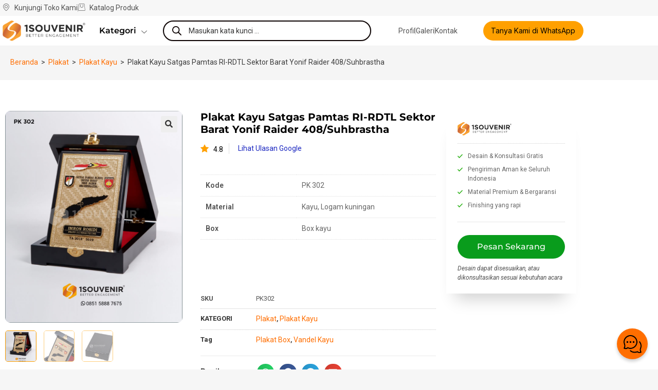

--- FILE ---
content_type: text/html; charset=UTF-8
request_url: https://1souvenir.com/p/plakat-satgas-pamtas-ri-rdtl/
body_size: 51646
content:
<!DOCTYPE html>
<html class="html" lang="id" prefix="og: https://ogp.me/ns#">
<head>
	<meta charset="UTF-8">
	<link rel="profile" href="https://gmpg.org/xfn/11">

	<link rel="preload" as="image" href="https://1souvenir.com/wp-content/uploads/2023/11/PK302-Plakat-Kayu-Satgas-Pamtas-RI-RDTL-Sektor-Barat-Yonif-Raider-408Suhbrastha.jpg" fetchpriority="high">
<meta name="viewport" content="width=device-width, initial-scale=1">
<!-- Optimasi Mesin Pencari oleh Rank Math - https://rankmath.com/ -->
<title>Plakat Satgas Pamtas RI-RDTL Sektor Barat</title>
<meta name="description" content="Plakat Kayu Satgas Pamtas RI-RDTL Sektor Barat Yonif Raider 408/Suhbrastha. Hubungi kami sekarang untuk informasi lebih lanjut."/>
<meta name="robots" content="follow, index, max-snippet:-1, max-video-preview:-1, max-image-preview:large"/>
<link rel="canonical" href="https://1souvenir.com/p/plakat-satgas-pamtas-ri-rdtl/" />
<meta property="og:locale" content="id_ID" />
<meta property="og:type" content="product" />
<meta property="og:title" content="Plakat Satgas Pamtas RI-RDTL Sektor Barat" />
<meta property="og:description" content="Plakat Kayu Satgas Pamtas RI-RDTL Sektor Barat Yonif Raider 408/Suhbrastha. Hubungi kami sekarang untuk informasi lebih lanjut." />
<meta property="og:url" content="https://1souvenir.com/p/plakat-satgas-pamtas-ri-rdtl/" />
<meta property="og:site_name" content="1Souvenir® Indonesia" />
<meta property="og:updated_time" content="2025-08-25T15:53:57+07:00" />
<meta property="og:image" content="https://1souvenir.com/wp-content/uploads/2023/11/PK302-Plakat-Kayu-Satgas-Pamtas-RI-RDTL-Sektor-Barat-Yonif-Raider-408Suhbrastha.jpg" />
<meta property="og:image:secure_url" content="https://1souvenir.com/wp-content/uploads/2023/11/PK302-Plakat-Kayu-Satgas-Pamtas-RI-RDTL-Sektor-Barat-Yonif-Raider-408Suhbrastha.jpg" />
<meta property="og:image:width" content="836" />
<meta property="og:image:height" content="1002" />
<meta property="og:image:alt" content="PK302 Plakat Satgas Pamtas RI-RDTL Sektor Barat Yonif Raider 408 Suhbrastha" />
<meta property="og:image:type" content="image/jpeg" />
<meta property="product:price:amount" content="999.00" />
<meta property="product:price:currency" content="IDR" />
<meta property="product:availability" content="instock" />
<meta name="twitter:card" content="summary_large_image" />
<meta name="twitter:title" content="Plakat Satgas Pamtas RI-RDTL Sektor Barat" />
<meta name="twitter:description" content="Plakat Kayu Satgas Pamtas RI-RDTL Sektor Barat Yonif Raider 408/Suhbrastha. Hubungi kami sekarang untuk informasi lebih lanjut." />
<meta name="twitter:site" content="@@1souvenir" />
<meta name="twitter:creator" content="@Faizalrhmn_2000" />
<meta name="twitter:image" content="https://1souvenir.com/wp-content/uploads/2023/11/PK302-Plakat-Kayu-Satgas-Pamtas-RI-RDTL-Sektor-Barat-Yonif-Raider-408Suhbrastha.jpg" />
<meta name="twitter:label1" content="Harga" />
<meta name="twitter:data1" content="Rp999.00" />
<meta name="twitter:label2" content="Ketersediaan" />
<meta name="twitter:data2" content="Ada Persediaan" />
<!-- /Plugin WordPress Rank Math SEO -->

<link rel='dns-prefetch' href='//cdnjs.cloudflare.com' />
<link rel="alternate" type="application/rss+xml" title="1Souvenir® Indonesia &raquo; Feed" href="https://1souvenir.com/feed/" />
<link rel="alternate" type="application/rss+xml" title="1Souvenir® Indonesia &raquo; Umpan Komentar" href="https://1souvenir.com/comments/feed/" />
<link rel="alternate" title="oEmbed (JSON)" type="application/json+oembed" href="https://1souvenir.com/wp-json/oembed/1.0/embed?url=https%3A%2F%2F1souvenir.com%2Fp%2Fplakat-satgas-pamtas-ri-rdtl%2F" />
<link rel="alternate" title="oEmbed (XML)" type="text/xml+oembed" href="https://1souvenir.com/wp-json/oembed/1.0/embed?url=https%3A%2F%2F1souvenir.com%2Fp%2Fplakat-satgas-pamtas-ri-rdtl%2F&#038;format=xml" />
<style id='wp-img-auto-sizes-contain-inline-css'>
img:is([sizes=auto i],[sizes^="auto," i]){contain-intrinsic-size:3000px 1500px}
/*# sourceURL=wp-img-auto-sizes-contain-inline-css */
</style>
<link rel='stylesheet' id='wp-block-library-css' href='https://1souvenir.com/wp-includes/css/dist/block-library/style.min.css?ver=6.9' media='all' />
<style id='wp-block-library-theme-inline-css'>
.wp-block-audio :where(figcaption){color:#555;font-size:13px;text-align:center}.is-dark-theme .wp-block-audio :where(figcaption){color:#ffffffa6}.wp-block-audio{margin:0 0 1em}.wp-block-code{border:1px solid #ccc;border-radius:4px;font-family:Menlo,Consolas,monaco,monospace;padding:.8em 1em}.wp-block-embed :where(figcaption){color:#555;font-size:13px;text-align:center}.is-dark-theme .wp-block-embed :where(figcaption){color:#ffffffa6}.wp-block-embed{margin:0 0 1em}.blocks-gallery-caption{color:#555;font-size:13px;text-align:center}.is-dark-theme .blocks-gallery-caption{color:#ffffffa6}:root :where(.wp-block-image figcaption){color:#555;font-size:13px;text-align:center}.is-dark-theme :root :where(.wp-block-image figcaption){color:#ffffffa6}.wp-block-image{margin:0 0 1em}.wp-block-pullquote{border-bottom:4px solid;border-top:4px solid;color:currentColor;margin-bottom:1.75em}.wp-block-pullquote :where(cite),.wp-block-pullquote :where(footer),.wp-block-pullquote__citation{color:currentColor;font-size:.8125em;font-style:normal;text-transform:uppercase}.wp-block-quote{border-left:.25em solid;margin:0 0 1.75em;padding-left:1em}.wp-block-quote cite,.wp-block-quote footer{color:currentColor;font-size:.8125em;font-style:normal;position:relative}.wp-block-quote:where(.has-text-align-right){border-left:none;border-right:.25em solid;padding-left:0;padding-right:1em}.wp-block-quote:where(.has-text-align-center){border:none;padding-left:0}.wp-block-quote.is-large,.wp-block-quote.is-style-large,.wp-block-quote:where(.is-style-plain){border:none}.wp-block-search .wp-block-search__label{font-weight:700}.wp-block-search__button{border:1px solid #ccc;padding:.375em .625em}:where(.wp-block-group.has-background){padding:1.25em 2.375em}.wp-block-separator.has-css-opacity{opacity:.4}.wp-block-separator{border:none;border-bottom:2px solid;margin-left:auto;margin-right:auto}.wp-block-separator.has-alpha-channel-opacity{opacity:1}.wp-block-separator:not(.is-style-wide):not(.is-style-dots){width:100px}.wp-block-separator.has-background:not(.is-style-dots){border-bottom:none;height:1px}.wp-block-separator.has-background:not(.is-style-wide):not(.is-style-dots){height:2px}.wp-block-table{margin:0 0 1em}.wp-block-table td,.wp-block-table th{word-break:normal}.wp-block-table :where(figcaption){color:#555;font-size:13px;text-align:center}.is-dark-theme .wp-block-table :where(figcaption){color:#ffffffa6}.wp-block-video :where(figcaption){color:#555;font-size:13px;text-align:center}.is-dark-theme .wp-block-video :where(figcaption){color:#ffffffa6}.wp-block-video{margin:0 0 1em}:root :where(.wp-block-template-part.has-background){margin-bottom:0;margin-top:0;padding:1.25em 2.375em}
/*# sourceURL=/wp-includes/css/dist/block-library/theme.min.css */
</style>
<style id='classic-theme-styles-inline-css'>
/*! This file is auto-generated */
.wp-block-button__link{color:#fff;background-color:#32373c;border-radius:9999px;box-shadow:none;text-decoration:none;padding:calc(.667em + 2px) calc(1.333em + 2px);font-size:1.125em}.wp-block-file__button{background:#32373c;color:#fff;text-decoration:none}
/*# sourceURL=/wp-includes/css/classic-themes.min.css */
</style>
<style id='global-styles-inline-css'>
:root{--wp--preset--aspect-ratio--square: 1;--wp--preset--aspect-ratio--4-3: 4/3;--wp--preset--aspect-ratio--3-4: 3/4;--wp--preset--aspect-ratio--3-2: 3/2;--wp--preset--aspect-ratio--2-3: 2/3;--wp--preset--aspect-ratio--16-9: 16/9;--wp--preset--aspect-ratio--9-16: 9/16;--wp--preset--color--black: #000000;--wp--preset--color--cyan-bluish-gray: #abb8c3;--wp--preset--color--white: #ffffff;--wp--preset--color--pale-pink: #f78da7;--wp--preset--color--vivid-red: #cf2e2e;--wp--preset--color--luminous-vivid-orange: #ff6900;--wp--preset--color--luminous-vivid-amber: #fcb900;--wp--preset--color--light-green-cyan: #7bdcb5;--wp--preset--color--vivid-green-cyan: #00d084;--wp--preset--color--pale-cyan-blue: #8ed1fc;--wp--preset--color--vivid-cyan-blue: #0693e3;--wp--preset--color--vivid-purple: #9b51e0;--wp--preset--gradient--vivid-cyan-blue-to-vivid-purple: linear-gradient(135deg,rgb(6,147,227) 0%,rgb(155,81,224) 100%);--wp--preset--gradient--light-green-cyan-to-vivid-green-cyan: linear-gradient(135deg,rgb(122,220,180) 0%,rgb(0,208,130) 100%);--wp--preset--gradient--luminous-vivid-amber-to-luminous-vivid-orange: linear-gradient(135deg,rgb(252,185,0) 0%,rgb(255,105,0) 100%);--wp--preset--gradient--luminous-vivid-orange-to-vivid-red: linear-gradient(135deg,rgb(255,105,0) 0%,rgb(207,46,46) 100%);--wp--preset--gradient--very-light-gray-to-cyan-bluish-gray: linear-gradient(135deg,rgb(238,238,238) 0%,rgb(169,184,195) 100%);--wp--preset--gradient--cool-to-warm-spectrum: linear-gradient(135deg,rgb(74,234,220) 0%,rgb(151,120,209) 20%,rgb(207,42,186) 40%,rgb(238,44,130) 60%,rgb(251,105,98) 80%,rgb(254,248,76) 100%);--wp--preset--gradient--blush-light-purple: linear-gradient(135deg,rgb(255,206,236) 0%,rgb(152,150,240) 100%);--wp--preset--gradient--blush-bordeaux: linear-gradient(135deg,rgb(254,205,165) 0%,rgb(254,45,45) 50%,rgb(107,0,62) 100%);--wp--preset--gradient--luminous-dusk: linear-gradient(135deg,rgb(255,203,112) 0%,rgb(199,81,192) 50%,rgb(65,88,208) 100%);--wp--preset--gradient--pale-ocean: linear-gradient(135deg,rgb(255,245,203) 0%,rgb(182,227,212) 50%,rgb(51,167,181) 100%);--wp--preset--gradient--electric-grass: linear-gradient(135deg,rgb(202,248,128) 0%,rgb(113,206,126) 100%);--wp--preset--gradient--midnight: linear-gradient(135deg,rgb(2,3,129) 0%,rgb(40,116,252) 100%);--wp--preset--font-size--small: 13px;--wp--preset--font-size--medium: 20px;--wp--preset--font-size--large: 36px;--wp--preset--font-size--x-large: 42px;--wp--preset--spacing--20: 0.44rem;--wp--preset--spacing--30: 0.67rem;--wp--preset--spacing--40: 1rem;--wp--preset--spacing--50: 1.5rem;--wp--preset--spacing--60: 2.25rem;--wp--preset--spacing--70: 3.38rem;--wp--preset--spacing--80: 5.06rem;--wp--preset--shadow--natural: 6px 6px 9px rgba(0, 0, 0, 0.2);--wp--preset--shadow--deep: 12px 12px 50px rgba(0, 0, 0, 0.4);--wp--preset--shadow--sharp: 6px 6px 0px rgba(0, 0, 0, 0.2);--wp--preset--shadow--outlined: 6px 6px 0px -3px rgb(255, 255, 255), 6px 6px rgb(0, 0, 0);--wp--preset--shadow--crisp: 6px 6px 0px rgb(0, 0, 0);}:where(.is-layout-flex){gap: 0.5em;}:where(.is-layout-grid){gap: 0.5em;}body .is-layout-flex{display: flex;}.is-layout-flex{flex-wrap: wrap;align-items: center;}.is-layout-flex > :is(*, div){margin: 0;}body .is-layout-grid{display: grid;}.is-layout-grid > :is(*, div){margin: 0;}:where(.wp-block-columns.is-layout-flex){gap: 2em;}:where(.wp-block-columns.is-layout-grid){gap: 2em;}:where(.wp-block-post-template.is-layout-flex){gap: 1.25em;}:where(.wp-block-post-template.is-layout-grid){gap: 1.25em;}.has-black-color{color: var(--wp--preset--color--black) !important;}.has-cyan-bluish-gray-color{color: var(--wp--preset--color--cyan-bluish-gray) !important;}.has-white-color{color: var(--wp--preset--color--white) !important;}.has-pale-pink-color{color: var(--wp--preset--color--pale-pink) !important;}.has-vivid-red-color{color: var(--wp--preset--color--vivid-red) !important;}.has-luminous-vivid-orange-color{color: var(--wp--preset--color--luminous-vivid-orange) !important;}.has-luminous-vivid-amber-color{color: var(--wp--preset--color--luminous-vivid-amber) !important;}.has-light-green-cyan-color{color: var(--wp--preset--color--light-green-cyan) !important;}.has-vivid-green-cyan-color{color: var(--wp--preset--color--vivid-green-cyan) !important;}.has-pale-cyan-blue-color{color: var(--wp--preset--color--pale-cyan-blue) !important;}.has-vivid-cyan-blue-color{color: var(--wp--preset--color--vivid-cyan-blue) !important;}.has-vivid-purple-color{color: var(--wp--preset--color--vivid-purple) !important;}.has-black-background-color{background-color: var(--wp--preset--color--black) !important;}.has-cyan-bluish-gray-background-color{background-color: var(--wp--preset--color--cyan-bluish-gray) !important;}.has-white-background-color{background-color: var(--wp--preset--color--white) !important;}.has-pale-pink-background-color{background-color: var(--wp--preset--color--pale-pink) !important;}.has-vivid-red-background-color{background-color: var(--wp--preset--color--vivid-red) !important;}.has-luminous-vivid-orange-background-color{background-color: var(--wp--preset--color--luminous-vivid-orange) !important;}.has-luminous-vivid-amber-background-color{background-color: var(--wp--preset--color--luminous-vivid-amber) !important;}.has-light-green-cyan-background-color{background-color: var(--wp--preset--color--light-green-cyan) !important;}.has-vivid-green-cyan-background-color{background-color: var(--wp--preset--color--vivid-green-cyan) !important;}.has-pale-cyan-blue-background-color{background-color: var(--wp--preset--color--pale-cyan-blue) !important;}.has-vivid-cyan-blue-background-color{background-color: var(--wp--preset--color--vivid-cyan-blue) !important;}.has-vivid-purple-background-color{background-color: var(--wp--preset--color--vivid-purple) !important;}.has-black-border-color{border-color: var(--wp--preset--color--black) !important;}.has-cyan-bluish-gray-border-color{border-color: var(--wp--preset--color--cyan-bluish-gray) !important;}.has-white-border-color{border-color: var(--wp--preset--color--white) !important;}.has-pale-pink-border-color{border-color: var(--wp--preset--color--pale-pink) !important;}.has-vivid-red-border-color{border-color: var(--wp--preset--color--vivid-red) !important;}.has-luminous-vivid-orange-border-color{border-color: var(--wp--preset--color--luminous-vivid-orange) !important;}.has-luminous-vivid-amber-border-color{border-color: var(--wp--preset--color--luminous-vivid-amber) !important;}.has-light-green-cyan-border-color{border-color: var(--wp--preset--color--light-green-cyan) !important;}.has-vivid-green-cyan-border-color{border-color: var(--wp--preset--color--vivid-green-cyan) !important;}.has-pale-cyan-blue-border-color{border-color: var(--wp--preset--color--pale-cyan-blue) !important;}.has-vivid-cyan-blue-border-color{border-color: var(--wp--preset--color--vivid-cyan-blue) !important;}.has-vivid-purple-border-color{border-color: var(--wp--preset--color--vivid-purple) !important;}.has-vivid-cyan-blue-to-vivid-purple-gradient-background{background: var(--wp--preset--gradient--vivid-cyan-blue-to-vivid-purple) !important;}.has-light-green-cyan-to-vivid-green-cyan-gradient-background{background: var(--wp--preset--gradient--light-green-cyan-to-vivid-green-cyan) !important;}.has-luminous-vivid-amber-to-luminous-vivid-orange-gradient-background{background: var(--wp--preset--gradient--luminous-vivid-amber-to-luminous-vivid-orange) !important;}.has-luminous-vivid-orange-to-vivid-red-gradient-background{background: var(--wp--preset--gradient--luminous-vivid-orange-to-vivid-red) !important;}.has-very-light-gray-to-cyan-bluish-gray-gradient-background{background: var(--wp--preset--gradient--very-light-gray-to-cyan-bluish-gray) !important;}.has-cool-to-warm-spectrum-gradient-background{background: var(--wp--preset--gradient--cool-to-warm-spectrum) !important;}.has-blush-light-purple-gradient-background{background: var(--wp--preset--gradient--blush-light-purple) !important;}.has-blush-bordeaux-gradient-background{background: var(--wp--preset--gradient--blush-bordeaux) !important;}.has-luminous-dusk-gradient-background{background: var(--wp--preset--gradient--luminous-dusk) !important;}.has-pale-ocean-gradient-background{background: var(--wp--preset--gradient--pale-ocean) !important;}.has-electric-grass-gradient-background{background: var(--wp--preset--gradient--electric-grass) !important;}.has-midnight-gradient-background{background: var(--wp--preset--gradient--midnight) !important;}.has-small-font-size{font-size: var(--wp--preset--font-size--small) !important;}.has-medium-font-size{font-size: var(--wp--preset--font-size--medium) !important;}.has-large-font-size{font-size: var(--wp--preset--font-size--large) !important;}.has-x-large-font-size{font-size: var(--wp--preset--font-size--x-large) !important;}
:where(.wp-block-post-template.is-layout-flex){gap: 1.25em;}:where(.wp-block-post-template.is-layout-grid){gap: 1.25em;}
:where(.wp-block-term-template.is-layout-flex){gap: 1.25em;}:where(.wp-block-term-template.is-layout-grid){gap: 1.25em;}
:where(.wp-block-columns.is-layout-flex){gap: 2em;}:where(.wp-block-columns.is-layout-grid){gap: 2em;}
:root :where(.wp-block-pullquote){font-size: 1.5em;line-height: 1.6;}
/*# sourceURL=global-styles-inline-css */
</style>
<link rel='stylesheet' id='bcbi-style-css' href='https://1souvenir.com/wp-content/plugins/bubble-chat-bang-ijal/assets/css/bubble-chat.css?ver=1.0.8' media='all' />
<link rel='stylesheet' id='woo-title-limit-css' href='https://1souvenir.com/wp-content/plugins/woo-title-limit/public/css/woo-title-limit-public.css?ver=2.0.6' media='all' />
<link rel='stylesheet' id='photoswipe-css' href='https://1souvenir.com/wp-content/plugins/woocommerce/assets/css/photoswipe/photoswipe.min.css?ver=10.4.3' media='all' />
<link rel='stylesheet' id='photoswipe-default-skin-css' href='https://1souvenir.com/wp-content/plugins/woocommerce/assets/css/photoswipe/default-skin/default-skin.min.css?ver=10.4.3' media='all' />
<style id='woocommerce-inline-inline-css'>
.woocommerce form .form-row .required { visibility: visible; }
/*# sourceURL=woocommerce-inline-inline-css */
</style>
<link rel='stylesheet' id='dgwt-wcas-style-css' href='https://1souvenir.com/wp-content/plugins/ajax-search-for-woocommerce/assets/css/style.min.css?ver=1.32.2' media='all' />
<link rel='stylesheet' id='oceanwp-woo-mini-cart-css' href='https://1souvenir.com/wp-content/themes/oceanwp/assets/css/woo/woo-mini-cart.min.css?ver=6.9' media='all' />
<link rel='stylesheet' id='font-awesome-css' href='https://1souvenir.com/wp-content/themes/oceanwp/assets/fonts/fontawesome/css/all.min.css?ver=6.7.2' media='all' />
<link rel='stylesheet' id='simple-line-icons-css' href='https://1souvenir.com/wp-content/themes/oceanwp/assets/css/third/simple-line-icons.min.css?ver=2.4.0' media='all' />
<link rel='stylesheet' id='oceanwp-style-css' href='https://1souvenir.com/wp-content/themes/oceanwp/assets/css/style.min.css?ver=4.1.4' media='all' />
<link rel='stylesheet' id='elementor-frontend-css' href='https://1souvenir.com/wp-content/plugins/elementor/assets/css/frontend.min.css?ver=3.34.2' media='all' />
<link rel='stylesheet' id='widget-icon-list-css' href='https://1souvenir.com/wp-content/plugins/elementor/assets/css/widget-icon-list.min.css?ver=3.34.2' media='all' />
<link rel='stylesheet' id='widget-image-css' href='https://1souvenir.com/wp-content/plugins/elementor/assets/css/widget-image.min.css?ver=3.34.2' media='all' />
<link rel='stylesheet' id='swiper-css' href='https://1souvenir.com/wp-content/plugins/elementor/assets/lib/swiper/v8/css/swiper.min.css?ver=8.4.5' media='all' />
<link rel='stylesheet' id='e-swiper-css' href='https://1souvenir.com/wp-content/plugins/elementor/assets/css/conditionals/e-swiper.min.css?ver=3.34.2' media='all' />
<link rel='stylesheet' id='e-sticky-css' href='https://1souvenir.com/wp-content/plugins/elementor-pro/assets/css/modules/sticky.min.css?ver=3.34.1' media='all' />
<link rel='stylesheet' id='widget-heading-css' href='https://1souvenir.com/wp-content/plugins/elementor/assets/css/widget-heading.min.css?ver=3.34.2' media='all' />
<link rel='stylesheet' id='widget-spacer-css' href='https://1souvenir.com/wp-content/plugins/elementor/assets/css/widget-spacer.min.css?ver=3.34.2' media='all' />
<link rel='stylesheet' id='widget-nav-menu-css' href='https://1souvenir.com/wp-content/plugins/elementor-pro/assets/css/widget-nav-menu.min.css?ver=3.34.1' media='all' />
<link rel='stylesheet' id='pafe-2989-css' href='https://1souvenir.com/wp-content/uploads/premium-addons-elementor/pafe-2989.css?ver=1756137237' media='all' />
<link rel='stylesheet' id='widget-woocommerce-product-images-css' href='https://1souvenir.com/wp-content/plugins/elementor-pro/assets/css/widget-woocommerce-product-images.min.css?ver=3.34.1' media='all' />
<link rel='stylesheet' id='widget-woocommerce-product-additional-information-css' href='https://1souvenir.com/wp-content/plugins/elementor-pro/assets/css/widget-woocommerce-product-additional-information.min.css?ver=3.34.1' media='all' />
<link rel='stylesheet' id='widget-woocommerce-product-meta-css' href='https://1souvenir.com/wp-content/plugins/elementor-pro/assets/css/widget-woocommerce-product-meta.min.css?ver=3.34.1' media='all' />
<link rel='stylesheet' id='widget-share-buttons-css' href='https://1souvenir.com/wp-content/plugins/elementor-pro/assets/css/widget-share-buttons.min.css?ver=3.34.1' media='all' />
<link rel='stylesheet' id='e-apple-webkit-css' href='https://1souvenir.com/wp-content/plugins/elementor/assets/css/conditionals/apple-webkit.min.css?ver=3.34.2' media='all' />
<link rel='stylesheet' id='widget-divider-css' href='https://1souvenir.com/wp-content/plugins/elementor/assets/css/widget-divider.min.css?ver=3.34.2' media='all' />
<link rel='stylesheet' id='pa-glass-css' href='https://1souvenir.com/wp-content/plugins/premium-addons-for-elementor/assets/frontend/min-css/liquid-glass.min.css?ver=4.11.65' media='all' />
<link rel='stylesheet' id='widget-woocommerce-products-css' href='https://1souvenir.com/wp-content/plugins/elementor-pro/assets/css/widget-woocommerce-products.min.css?ver=3.34.1' media='all' />
<link rel='stylesheet' id='elementor-post-13-css' href='https://1souvenir.com/wp-content/uploads/elementor/css/post-13.css?ver=1768990531' media='all' />
<link rel='stylesheet' id='font-awesome-5-all-css' href='https://1souvenir.com/wp-content/plugins/elementor/assets/lib/font-awesome/css/all.min.css?ver=4.11.65' media='all' />
<link rel='stylesheet' id='font-awesome-4-shim-css' href='https://1souvenir.com/wp-content/plugins/elementor/assets/lib/font-awesome/css/v4-shims.min.css?ver=3.34.2' media='all' />
<link rel='stylesheet' id='elementor-post-23945-css' href='https://1souvenir.com/wp-content/uploads/elementor/css/post-23945.css?ver=1768990561' media='all' />
<link rel='stylesheet' id='elementor-post-8112-css' href='https://1souvenir.com/wp-content/uploads/elementor/css/post-8112.css?ver=1768990531' media='all' />
<link rel='stylesheet' id='elementor-post-2989-css' href='https://1souvenir.com/wp-content/uploads/elementor/css/post-2989.css?ver=1768990561' media='all' />
<link rel="stylesheet" id="icr-fa-brands-async-css" href="https://cdnjs.cloudflare.com/ajax/libs/font-awesome/5.15.3/css/brands.min.css?ver=5.15.3" media="print" onload="this.media='all'"><link rel="stylesheet" id="icr-fa-solid-async-css" href="https://cdnjs.cloudflare.com/ajax/libs/font-awesome/5.15.3/css/solid.min.css?ver=5.15.3" media="print" onload="this.media='all'"><link rel='stylesheet' id='oceanwp-woocommerce-css' href='https://1souvenir.com/wp-content/themes/oceanwp/assets/css/woo/woocommerce.min.css?ver=6.9' media='all' />
<link rel='stylesheet' id='oceanwp-woo-star-font-css' href='https://1souvenir.com/wp-content/themes/oceanwp/assets/css/woo/woo-star-font.min.css?ver=6.9' media='all' />
<link rel='stylesheet' id='ekit-widget-styles-css' href='https://1souvenir.com/wp-content/plugins/elementskit-lite/widgets/init/assets/css/widget-styles.css?ver=3.7.8' media='all' />
<link rel='stylesheet' id='ekit-responsive-css' href='https://1souvenir.com/wp-content/plugins/elementskit-lite/widgets/init/assets/css/responsive.css?ver=3.7.8' media='all' />
<link rel='stylesheet' id='elementor-gf-roboto-css' href='https://fonts.googleapis.com/css?family=Roboto:100,100italic,200,200italic,300,300italic,400,400italic,500,500italic,600,600italic,700,700italic,800,800italic,900,900italic&#038;display=swap' media='all' />
<link rel='stylesheet' id='elementor-gf-robotoslab-css' href='https://fonts.googleapis.com/css?family=Roboto+Slab:100,100italic,200,200italic,300,300italic,400,400italic,500,500italic,600,600italic,700,700italic,800,800italic,900,900italic&#038;display=swap' media='all' />
<style type="text/css">@font-face {font-family:Montserrat;font-style:normal;font-weight:100;src:url(/cf-fonts/s/montserrat/5.0.16/cyrillic/100/normal.woff2);unicode-range:U+0301,U+0400-045F,U+0490-0491,U+04B0-04B1,U+2116;font-display:swap;}@font-face {font-family:Montserrat;font-style:normal;font-weight:100;src:url(/cf-fonts/s/montserrat/5.0.16/cyrillic-ext/100/normal.woff2);unicode-range:U+0460-052F,U+1C80-1C88,U+20B4,U+2DE0-2DFF,U+A640-A69F,U+FE2E-FE2F;font-display:swap;}@font-face {font-family:Montserrat;font-style:normal;font-weight:100;src:url(/cf-fonts/s/montserrat/5.0.16/latin/100/normal.woff2);unicode-range:U+0000-00FF,U+0131,U+0152-0153,U+02BB-02BC,U+02C6,U+02DA,U+02DC,U+0304,U+0308,U+0329,U+2000-206F,U+2074,U+20AC,U+2122,U+2191,U+2193,U+2212,U+2215,U+FEFF,U+FFFD;font-display:swap;}@font-face {font-family:Montserrat;font-style:normal;font-weight:100;src:url(/cf-fonts/s/montserrat/5.0.16/latin-ext/100/normal.woff2);unicode-range:U+0100-02AF,U+0304,U+0308,U+0329,U+1E00-1E9F,U+1EF2-1EFF,U+2020,U+20A0-20AB,U+20AD-20CF,U+2113,U+2C60-2C7F,U+A720-A7FF;font-display:swap;}@font-face {font-family:Montserrat;font-style:normal;font-weight:100;src:url(/cf-fonts/s/montserrat/5.0.16/vietnamese/100/normal.woff2);unicode-range:U+0102-0103,U+0110-0111,U+0128-0129,U+0168-0169,U+01A0-01A1,U+01AF-01B0,U+0300-0301,U+0303-0304,U+0308-0309,U+0323,U+0329,U+1EA0-1EF9,U+20AB;font-display:swap;}@font-face {font-family:Montserrat;font-style:italic;font-weight:100;src:url(/cf-fonts/s/montserrat/5.0.16/latin/100/italic.woff2);unicode-range:U+0000-00FF,U+0131,U+0152-0153,U+02BB-02BC,U+02C6,U+02DA,U+02DC,U+0304,U+0308,U+0329,U+2000-206F,U+2074,U+20AC,U+2122,U+2191,U+2193,U+2212,U+2215,U+FEFF,U+FFFD;font-display:swap;}@font-face {font-family:Montserrat;font-style:italic;font-weight:100;src:url(/cf-fonts/s/montserrat/5.0.16/latin-ext/100/italic.woff2);unicode-range:U+0100-02AF,U+0304,U+0308,U+0329,U+1E00-1E9F,U+1EF2-1EFF,U+2020,U+20A0-20AB,U+20AD-20CF,U+2113,U+2C60-2C7F,U+A720-A7FF;font-display:swap;}@font-face {font-family:Montserrat;font-style:italic;font-weight:100;src:url(/cf-fonts/s/montserrat/5.0.16/cyrillic/100/italic.woff2);unicode-range:U+0301,U+0400-045F,U+0490-0491,U+04B0-04B1,U+2116;font-display:swap;}@font-face {font-family:Montserrat;font-style:italic;font-weight:100;src:url(/cf-fonts/s/montserrat/5.0.16/cyrillic-ext/100/italic.woff2);unicode-range:U+0460-052F,U+1C80-1C88,U+20B4,U+2DE0-2DFF,U+A640-A69F,U+FE2E-FE2F;font-display:swap;}@font-face {font-family:Montserrat;font-style:italic;font-weight:100;src:url(/cf-fonts/s/montserrat/5.0.16/vietnamese/100/italic.woff2);unicode-range:U+0102-0103,U+0110-0111,U+0128-0129,U+0168-0169,U+01A0-01A1,U+01AF-01B0,U+0300-0301,U+0303-0304,U+0308-0309,U+0323,U+0329,U+1EA0-1EF9,U+20AB;font-display:swap;}@font-face {font-family:Montserrat;font-style:normal;font-weight:200;src:url(/cf-fonts/s/montserrat/5.0.16/cyrillic-ext/200/normal.woff2);unicode-range:U+0460-052F,U+1C80-1C88,U+20B4,U+2DE0-2DFF,U+A640-A69F,U+FE2E-FE2F;font-display:swap;}@font-face {font-family:Montserrat;font-style:normal;font-weight:200;src:url(/cf-fonts/s/montserrat/5.0.16/latin/200/normal.woff2);unicode-range:U+0000-00FF,U+0131,U+0152-0153,U+02BB-02BC,U+02C6,U+02DA,U+02DC,U+0304,U+0308,U+0329,U+2000-206F,U+2074,U+20AC,U+2122,U+2191,U+2193,U+2212,U+2215,U+FEFF,U+FFFD;font-display:swap;}@font-face {font-family:Montserrat;font-style:normal;font-weight:200;src:url(/cf-fonts/s/montserrat/5.0.16/cyrillic/200/normal.woff2);unicode-range:U+0301,U+0400-045F,U+0490-0491,U+04B0-04B1,U+2116;font-display:swap;}@font-face {font-family:Montserrat;font-style:normal;font-weight:200;src:url(/cf-fonts/s/montserrat/5.0.16/vietnamese/200/normal.woff2);unicode-range:U+0102-0103,U+0110-0111,U+0128-0129,U+0168-0169,U+01A0-01A1,U+01AF-01B0,U+0300-0301,U+0303-0304,U+0308-0309,U+0323,U+0329,U+1EA0-1EF9,U+20AB;font-display:swap;}@font-face {font-family:Montserrat;font-style:normal;font-weight:200;src:url(/cf-fonts/s/montserrat/5.0.16/latin-ext/200/normal.woff2);unicode-range:U+0100-02AF,U+0304,U+0308,U+0329,U+1E00-1E9F,U+1EF2-1EFF,U+2020,U+20A0-20AB,U+20AD-20CF,U+2113,U+2C60-2C7F,U+A720-A7FF;font-display:swap;}@font-face {font-family:Montserrat;font-style:italic;font-weight:200;src:url(/cf-fonts/s/montserrat/5.0.16/cyrillic/200/italic.woff2);unicode-range:U+0301,U+0400-045F,U+0490-0491,U+04B0-04B1,U+2116;font-display:swap;}@font-face {font-family:Montserrat;font-style:italic;font-weight:200;src:url(/cf-fonts/s/montserrat/5.0.16/latin/200/italic.woff2);unicode-range:U+0000-00FF,U+0131,U+0152-0153,U+02BB-02BC,U+02C6,U+02DA,U+02DC,U+0304,U+0308,U+0329,U+2000-206F,U+2074,U+20AC,U+2122,U+2191,U+2193,U+2212,U+2215,U+FEFF,U+FFFD;font-display:swap;}@font-face {font-family:Montserrat;font-style:italic;font-weight:200;src:url(/cf-fonts/s/montserrat/5.0.16/vietnamese/200/italic.woff2);unicode-range:U+0102-0103,U+0110-0111,U+0128-0129,U+0168-0169,U+01A0-01A1,U+01AF-01B0,U+0300-0301,U+0303-0304,U+0308-0309,U+0323,U+0329,U+1EA0-1EF9,U+20AB;font-display:swap;}@font-face {font-family:Montserrat;font-style:italic;font-weight:200;src:url(/cf-fonts/s/montserrat/5.0.16/cyrillic-ext/200/italic.woff2);unicode-range:U+0460-052F,U+1C80-1C88,U+20B4,U+2DE0-2DFF,U+A640-A69F,U+FE2E-FE2F;font-display:swap;}@font-face {font-family:Montserrat;font-style:italic;font-weight:200;src:url(/cf-fonts/s/montserrat/5.0.16/latin-ext/200/italic.woff2);unicode-range:U+0100-02AF,U+0304,U+0308,U+0329,U+1E00-1E9F,U+1EF2-1EFF,U+2020,U+20A0-20AB,U+20AD-20CF,U+2113,U+2C60-2C7F,U+A720-A7FF;font-display:swap;}@font-face {font-family:Montserrat;font-style:normal;font-weight:300;src:url(/cf-fonts/s/montserrat/5.0.16/latin-ext/300/normal.woff2);unicode-range:U+0100-02AF,U+0304,U+0308,U+0329,U+1E00-1E9F,U+1EF2-1EFF,U+2020,U+20A0-20AB,U+20AD-20CF,U+2113,U+2C60-2C7F,U+A720-A7FF;font-display:swap;}@font-face {font-family:Montserrat;font-style:normal;font-weight:300;src:url(/cf-fonts/s/montserrat/5.0.16/vietnamese/300/normal.woff2);unicode-range:U+0102-0103,U+0110-0111,U+0128-0129,U+0168-0169,U+01A0-01A1,U+01AF-01B0,U+0300-0301,U+0303-0304,U+0308-0309,U+0323,U+0329,U+1EA0-1EF9,U+20AB;font-display:swap;}@font-face {font-family:Montserrat;font-style:normal;font-weight:300;src:url(/cf-fonts/s/montserrat/5.0.16/cyrillic-ext/300/normal.woff2);unicode-range:U+0460-052F,U+1C80-1C88,U+20B4,U+2DE0-2DFF,U+A640-A69F,U+FE2E-FE2F;font-display:swap;}@font-face {font-family:Montserrat;font-style:normal;font-weight:300;src:url(/cf-fonts/s/montserrat/5.0.16/latin/300/normal.woff2);unicode-range:U+0000-00FF,U+0131,U+0152-0153,U+02BB-02BC,U+02C6,U+02DA,U+02DC,U+0304,U+0308,U+0329,U+2000-206F,U+2074,U+20AC,U+2122,U+2191,U+2193,U+2212,U+2215,U+FEFF,U+FFFD;font-display:swap;}@font-face {font-family:Montserrat;font-style:normal;font-weight:300;src:url(/cf-fonts/s/montserrat/5.0.16/cyrillic/300/normal.woff2);unicode-range:U+0301,U+0400-045F,U+0490-0491,U+04B0-04B1,U+2116;font-display:swap;}@font-face {font-family:Montserrat;font-style:italic;font-weight:300;src:url(/cf-fonts/s/montserrat/5.0.16/cyrillic/300/italic.woff2);unicode-range:U+0301,U+0400-045F,U+0490-0491,U+04B0-04B1,U+2116;font-display:swap;}@font-face {font-family:Montserrat;font-style:italic;font-weight:300;src:url(/cf-fonts/s/montserrat/5.0.16/latin/300/italic.woff2);unicode-range:U+0000-00FF,U+0131,U+0152-0153,U+02BB-02BC,U+02C6,U+02DA,U+02DC,U+0304,U+0308,U+0329,U+2000-206F,U+2074,U+20AC,U+2122,U+2191,U+2193,U+2212,U+2215,U+FEFF,U+FFFD;font-display:swap;}@font-face {font-family:Montserrat;font-style:italic;font-weight:300;src:url(/cf-fonts/s/montserrat/5.0.16/latin-ext/300/italic.woff2);unicode-range:U+0100-02AF,U+0304,U+0308,U+0329,U+1E00-1E9F,U+1EF2-1EFF,U+2020,U+20A0-20AB,U+20AD-20CF,U+2113,U+2C60-2C7F,U+A720-A7FF;font-display:swap;}@font-face {font-family:Montserrat;font-style:italic;font-weight:300;src:url(/cf-fonts/s/montserrat/5.0.16/vietnamese/300/italic.woff2);unicode-range:U+0102-0103,U+0110-0111,U+0128-0129,U+0168-0169,U+01A0-01A1,U+01AF-01B0,U+0300-0301,U+0303-0304,U+0308-0309,U+0323,U+0329,U+1EA0-1EF9,U+20AB;font-display:swap;}@font-face {font-family:Montserrat;font-style:italic;font-weight:300;src:url(/cf-fonts/s/montserrat/5.0.16/cyrillic-ext/300/italic.woff2);unicode-range:U+0460-052F,U+1C80-1C88,U+20B4,U+2DE0-2DFF,U+A640-A69F,U+FE2E-FE2F;font-display:swap;}@font-face {font-family:Montserrat;font-style:normal;font-weight:400;src:url(/cf-fonts/s/montserrat/5.0.16/cyrillic-ext/400/normal.woff2);unicode-range:U+0460-052F,U+1C80-1C88,U+20B4,U+2DE0-2DFF,U+A640-A69F,U+FE2E-FE2F;font-display:swap;}@font-face {font-family:Montserrat;font-style:normal;font-weight:400;src:url(/cf-fonts/s/montserrat/5.0.16/cyrillic/400/normal.woff2);unicode-range:U+0301,U+0400-045F,U+0490-0491,U+04B0-04B1,U+2116;font-display:swap;}@font-face {font-family:Montserrat;font-style:normal;font-weight:400;src:url(/cf-fonts/s/montserrat/5.0.16/latin/400/normal.woff2);unicode-range:U+0000-00FF,U+0131,U+0152-0153,U+02BB-02BC,U+02C6,U+02DA,U+02DC,U+0304,U+0308,U+0329,U+2000-206F,U+2074,U+20AC,U+2122,U+2191,U+2193,U+2212,U+2215,U+FEFF,U+FFFD;font-display:swap;}@font-face {font-family:Montserrat;font-style:normal;font-weight:400;src:url(/cf-fonts/s/montserrat/5.0.16/latin-ext/400/normal.woff2);unicode-range:U+0100-02AF,U+0304,U+0308,U+0329,U+1E00-1E9F,U+1EF2-1EFF,U+2020,U+20A0-20AB,U+20AD-20CF,U+2113,U+2C60-2C7F,U+A720-A7FF;font-display:swap;}@font-face {font-family:Montserrat;font-style:normal;font-weight:400;src:url(/cf-fonts/s/montserrat/5.0.16/vietnamese/400/normal.woff2);unicode-range:U+0102-0103,U+0110-0111,U+0128-0129,U+0168-0169,U+01A0-01A1,U+01AF-01B0,U+0300-0301,U+0303-0304,U+0308-0309,U+0323,U+0329,U+1EA0-1EF9,U+20AB;font-display:swap;}@font-face {font-family:Montserrat;font-style:italic;font-weight:400;src:url(/cf-fonts/s/montserrat/5.0.16/latin-ext/400/italic.woff2);unicode-range:U+0100-02AF,U+0304,U+0308,U+0329,U+1E00-1E9F,U+1EF2-1EFF,U+2020,U+20A0-20AB,U+20AD-20CF,U+2113,U+2C60-2C7F,U+A720-A7FF;font-display:swap;}@font-face {font-family:Montserrat;font-style:italic;font-weight:400;src:url(/cf-fonts/s/montserrat/5.0.16/latin/400/italic.woff2);unicode-range:U+0000-00FF,U+0131,U+0152-0153,U+02BB-02BC,U+02C6,U+02DA,U+02DC,U+0304,U+0308,U+0329,U+2000-206F,U+2074,U+20AC,U+2122,U+2191,U+2193,U+2212,U+2215,U+FEFF,U+FFFD;font-display:swap;}@font-face {font-family:Montserrat;font-style:italic;font-weight:400;src:url(/cf-fonts/s/montserrat/5.0.16/cyrillic/400/italic.woff2);unicode-range:U+0301,U+0400-045F,U+0490-0491,U+04B0-04B1,U+2116;font-display:swap;}@font-face {font-family:Montserrat;font-style:italic;font-weight:400;src:url(/cf-fonts/s/montserrat/5.0.16/vietnamese/400/italic.woff2);unicode-range:U+0102-0103,U+0110-0111,U+0128-0129,U+0168-0169,U+01A0-01A1,U+01AF-01B0,U+0300-0301,U+0303-0304,U+0308-0309,U+0323,U+0329,U+1EA0-1EF9,U+20AB;font-display:swap;}@font-face {font-family:Montserrat;font-style:italic;font-weight:400;src:url(/cf-fonts/s/montserrat/5.0.16/cyrillic-ext/400/italic.woff2);unicode-range:U+0460-052F,U+1C80-1C88,U+20B4,U+2DE0-2DFF,U+A640-A69F,U+FE2E-FE2F;font-display:swap;}@font-face {font-family:Montserrat;font-style:normal;font-weight:500;src:url(/cf-fonts/s/montserrat/5.0.16/latin-ext/500/normal.woff2);unicode-range:U+0100-02AF,U+0304,U+0308,U+0329,U+1E00-1E9F,U+1EF2-1EFF,U+2020,U+20A0-20AB,U+20AD-20CF,U+2113,U+2C60-2C7F,U+A720-A7FF;font-display:swap;}@font-face {font-family:Montserrat;font-style:normal;font-weight:500;src:url(/cf-fonts/s/montserrat/5.0.16/vietnamese/500/normal.woff2);unicode-range:U+0102-0103,U+0110-0111,U+0128-0129,U+0168-0169,U+01A0-01A1,U+01AF-01B0,U+0300-0301,U+0303-0304,U+0308-0309,U+0323,U+0329,U+1EA0-1EF9,U+20AB;font-display:swap;}@font-face {font-family:Montserrat;font-style:normal;font-weight:500;src:url(/cf-fonts/s/montserrat/5.0.16/cyrillic-ext/500/normal.woff2);unicode-range:U+0460-052F,U+1C80-1C88,U+20B4,U+2DE0-2DFF,U+A640-A69F,U+FE2E-FE2F;font-display:swap;}@font-face {font-family:Montserrat;font-style:normal;font-weight:500;src:url(/cf-fonts/s/montserrat/5.0.16/latin/500/normal.woff2);unicode-range:U+0000-00FF,U+0131,U+0152-0153,U+02BB-02BC,U+02C6,U+02DA,U+02DC,U+0304,U+0308,U+0329,U+2000-206F,U+2074,U+20AC,U+2122,U+2191,U+2193,U+2212,U+2215,U+FEFF,U+FFFD;font-display:swap;}@font-face {font-family:Montserrat;font-style:normal;font-weight:500;src:url(/cf-fonts/s/montserrat/5.0.16/cyrillic/500/normal.woff2);unicode-range:U+0301,U+0400-045F,U+0490-0491,U+04B0-04B1,U+2116;font-display:swap;}@font-face {font-family:Montserrat;font-style:italic;font-weight:500;src:url(/cf-fonts/s/montserrat/5.0.16/vietnamese/500/italic.woff2);unicode-range:U+0102-0103,U+0110-0111,U+0128-0129,U+0168-0169,U+01A0-01A1,U+01AF-01B0,U+0300-0301,U+0303-0304,U+0308-0309,U+0323,U+0329,U+1EA0-1EF9,U+20AB;font-display:swap;}@font-face {font-family:Montserrat;font-style:italic;font-weight:500;src:url(/cf-fonts/s/montserrat/5.0.16/cyrillic-ext/500/italic.woff2);unicode-range:U+0460-052F,U+1C80-1C88,U+20B4,U+2DE0-2DFF,U+A640-A69F,U+FE2E-FE2F;font-display:swap;}@font-face {font-family:Montserrat;font-style:italic;font-weight:500;src:url(/cf-fonts/s/montserrat/5.0.16/cyrillic/500/italic.woff2);unicode-range:U+0301,U+0400-045F,U+0490-0491,U+04B0-04B1,U+2116;font-display:swap;}@font-face {font-family:Montserrat;font-style:italic;font-weight:500;src:url(/cf-fonts/s/montserrat/5.0.16/latin/500/italic.woff2);unicode-range:U+0000-00FF,U+0131,U+0152-0153,U+02BB-02BC,U+02C6,U+02DA,U+02DC,U+0304,U+0308,U+0329,U+2000-206F,U+2074,U+20AC,U+2122,U+2191,U+2193,U+2212,U+2215,U+FEFF,U+FFFD;font-display:swap;}@font-face {font-family:Montserrat;font-style:italic;font-weight:500;src:url(/cf-fonts/s/montserrat/5.0.16/latin-ext/500/italic.woff2);unicode-range:U+0100-02AF,U+0304,U+0308,U+0329,U+1E00-1E9F,U+1EF2-1EFF,U+2020,U+20A0-20AB,U+20AD-20CF,U+2113,U+2C60-2C7F,U+A720-A7FF;font-display:swap;}@font-face {font-family:Montserrat;font-style:normal;font-weight:600;src:url(/cf-fonts/s/montserrat/5.0.16/latin/600/normal.woff2);unicode-range:U+0000-00FF,U+0131,U+0152-0153,U+02BB-02BC,U+02C6,U+02DA,U+02DC,U+0304,U+0308,U+0329,U+2000-206F,U+2074,U+20AC,U+2122,U+2191,U+2193,U+2212,U+2215,U+FEFF,U+FFFD;font-display:swap;}@font-face {font-family:Montserrat;font-style:normal;font-weight:600;src:url(/cf-fonts/s/montserrat/5.0.16/cyrillic/600/normal.woff2);unicode-range:U+0301,U+0400-045F,U+0490-0491,U+04B0-04B1,U+2116;font-display:swap;}@font-face {font-family:Montserrat;font-style:normal;font-weight:600;src:url(/cf-fonts/s/montserrat/5.0.16/vietnamese/600/normal.woff2);unicode-range:U+0102-0103,U+0110-0111,U+0128-0129,U+0168-0169,U+01A0-01A1,U+01AF-01B0,U+0300-0301,U+0303-0304,U+0308-0309,U+0323,U+0329,U+1EA0-1EF9,U+20AB;font-display:swap;}@font-face {font-family:Montserrat;font-style:normal;font-weight:600;src:url(/cf-fonts/s/montserrat/5.0.16/latin-ext/600/normal.woff2);unicode-range:U+0100-02AF,U+0304,U+0308,U+0329,U+1E00-1E9F,U+1EF2-1EFF,U+2020,U+20A0-20AB,U+20AD-20CF,U+2113,U+2C60-2C7F,U+A720-A7FF;font-display:swap;}@font-face {font-family:Montserrat;font-style:normal;font-weight:600;src:url(/cf-fonts/s/montserrat/5.0.16/cyrillic-ext/600/normal.woff2);unicode-range:U+0460-052F,U+1C80-1C88,U+20B4,U+2DE0-2DFF,U+A640-A69F,U+FE2E-FE2F;font-display:swap;}@font-face {font-family:Montserrat;font-style:italic;font-weight:600;src:url(/cf-fonts/s/montserrat/5.0.16/vietnamese/600/italic.woff2);unicode-range:U+0102-0103,U+0110-0111,U+0128-0129,U+0168-0169,U+01A0-01A1,U+01AF-01B0,U+0300-0301,U+0303-0304,U+0308-0309,U+0323,U+0329,U+1EA0-1EF9,U+20AB;font-display:swap;}@font-face {font-family:Montserrat;font-style:italic;font-weight:600;src:url(/cf-fonts/s/montserrat/5.0.16/cyrillic-ext/600/italic.woff2);unicode-range:U+0460-052F,U+1C80-1C88,U+20B4,U+2DE0-2DFF,U+A640-A69F,U+FE2E-FE2F;font-display:swap;}@font-face {font-family:Montserrat;font-style:italic;font-weight:600;src:url(/cf-fonts/s/montserrat/5.0.16/latin/600/italic.woff2);unicode-range:U+0000-00FF,U+0131,U+0152-0153,U+02BB-02BC,U+02C6,U+02DA,U+02DC,U+0304,U+0308,U+0329,U+2000-206F,U+2074,U+20AC,U+2122,U+2191,U+2193,U+2212,U+2215,U+FEFF,U+FFFD;font-display:swap;}@font-face {font-family:Montserrat;font-style:italic;font-weight:600;src:url(/cf-fonts/s/montserrat/5.0.16/latin-ext/600/italic.woff2);unicode-range:U+0100-02AF,U+0304,U+0308,U+0329,U+1E00-1E9F,U+1EF2-1EFF,U+2020,U+20A0-20AB,U+20AD-20CF,U+2113,U+2C60-2C7F,U+A720-A7FF;font-display:swap;}@font-face {font-family:Montserrat;font-style:italic;font-weight:600;src:url(/cf-fonts/s/montserrat/5.0.16/cyrillic/600/italic.woff2);unicode-range:U+0301,U+0400-045F,U+0490-0491,U+04B0-04B1,U+2116;font-display:swap;}@font-face {font-family:Montserrat;font-style:normal;font-weight:700;src:url(/cf-fonts/s/montserrat/5.0.16/cyrillic-ext/700/normal.woff2);unicode-range:U+0460-052F,U+1C80-1C88,U+20B4,U+2DE0-2DFF,U+A640-A69F,U+FE2E-FE2F;font-display:swap;}@font-face {font-family:Montserrat;font-style:normal;font-weight:700;src:url(/cf-fonts/s/montserrat/5.0.16/cyrillic/700/normal.woff2);unicode-range:U+0301,U+0400-045F,U+0490-0491,U+04B0-04B1,U+2116;font-display:swap;}@font-face {font-family:Montserrat;font-style:normal;font-weight:700;src:url(/cf-fonts/s/montserrat/5.0.16/latin/700/normal.woff2);unicode-range:U+0000-00FF,U+0131,U+0152-0153,U+02BB-02BC,U+02C6,U+02DA,U+02DC,U+0304,U+0308,U+0329,U+2000-206F,U+2074,U+20AC,U+2122,U+2191,U+2193,U+2212,U+2215,U+FEFF,U+FFFD;font-display:swap;}@font-face {font-family:Montserrat;font-style:normal;font-weight:700;src:url(/cf-fonts/s/montserrat/5.0.16/latin-ext/700/normal.woff2);unicode-range:U+0100-02AF,U+0304,U+0308,U+0329,U+1E00-1E9F,U+1EF2-1EFF,U+2020,U+20A0-20AB,U+20AD-20CF,U+2113,U+2C60-2C7F,U+A720-A7FF;font-display:swap;}@font-face {font-family:Montserrat;font-style:normal;font-weight:700;src:url(/cf-fonts/s/montserrat/5.0.16/vietnamese/700/normal.woff2);unicode-range:U+0102-0103,U+0110-0111,U+0128-0129,U+0168-0169,U+01A0-01A1,U+01AF-01B0,U+0300-0301,U+0303-0304,U+0308-0309,U+0323,U+0329,U+1EA0-1EF9,U+20AB;font-display:swap;}@font-face {font-family:Montserrat;font-style:italic;font-weight:700;src:url(/cf-fonts/s/montserrat/5.0.16/vietnamese/700/italic.woff2);unicode-range:U+0102-0103,U+0110-0111,U+0128-0129,U+0168-0169,U+01A0-01A1,U+01AF-01B0,U+0300-0301,U+0303-0304,U+0308-0309,U+0323,U+0329,U+1EA0-1EF9,U+20AB;font-display:swap;}@font-face {font-family:Montserrat;font-style:italic;font-weight:700;src:url(/cf-fonts/s/montserrat/5.0.16/cyrillic/700/italic.woff2);unicode-range:U+0301,U+0400-045F,U+0490-0491,U+04B0-04B1,U+2116;font-display:swap;}@font-face {font-family:Montserrat;font-style:italic;font-weight:700;src:url(/cf-fonts/s/montserrat/5.0.16/latin-ext/700/italic.woff2);unicode-range:U+0100-02AF,U+0304,U+0308,U+0329,U+1E00-1E9F,U+1EF2-1EFF,U+2020,U+20A0-20AB,U+20AD-20CF,U+2113,U+2C60-2C7F,U+A720-A7FF;font-display:swap;}@font-face {font-family:Montserrat;font-style:italic;font-weight:700;src:url(/cf-fonts/s/montserrat/5.0.16/latin/700/italic.woff2);unicode-range:U+0000-00FF,U+0131,U+0152-0153,U+02BB-02BC,U+02C6,U+02DA,U+02DC,U+0304,U+0308,U+0329,U+2000-206F,U+2074,U+20AC,U+2122,U+2191,U+2193,U+2212,U+2215,U+FEFF,U+FFFD;font-display:swap;}@font-face {font-family:Montserrat;font-style:italic;font-weight:700;src:url(/cf-fonts/s/montserrat/5.0.16/cyrillic-ext/700/italic.woff2);unicode-range:U+0460-052F,U+1C80-1C88,U+20B4,U+2DE0-2DFF,U+A640-A69F,U+FE2E-FE2F;font-display:swap;}@font-face {font-family:Montserrat;font-style:normal;font-weight:800;src:url(/cf-fonts/s/montserrat/5.0.16/cyrillic-ext/800/normal.woff2);unicode-range:U+0460-052F,U+1C80-1C88,U+20B4,U+2DE0-2DFF,U+A640-A69F,U+FE2E-FE2F;font-display:swap;}@font-face {font-family:Montserrat;font-style:normal;font-weight:800;src:url(/cf-fonts/s/montserrat/5.0.16/latin/800/normal.woff2);unicode-range:U+0000-00FF,U+0131,U+0152-0153,U+02BB-02BC,U+02C6,U+02DA,U+02DC,U+0304,U+0308,U+0329,U+2000-206F,U+2074,U+20AC,U+2122,U+2191,U+2193,U+2212,U+2215,U+FEFF,U+FFFD;font-display:swap;}@font-face {font-family:Montserrat;font-style:normal;font-weight:800;src:url(/cf-fonts/s/montserrat/5.0.16/latin-ext/800/normal.woff2);unicode-range:U+0100-02AF,U+0304,U+0308,U+0329,U+1E00-1E9F,U+1EF2-1EFF,U+2020,U+20A0-20AB,U+20AD-20CF,U+2113,U+2C60-2C7F,U+A720-A7FF;font-display:swap;}@font-face {font-family:Montserrat;font-style:normal;font-weight:800;src:url(/cf-fonts/s/montserrat/5.0.16/cyrillic/800/normal.woff2);unicode-range:U+0301,U+0400-045F,U+0490-0491,U+04B0-04B1,U+2116;font-display:swap;}@font-face {font-family:Montserrat;font-style:normal;font-weight:800;src:url(/cf-fonts/s/montserrat/5.0.16/vietnamese/800/normal.woff2);unicode-range:U+0102-0103,U+0110-0111,U+0128-0129,U+0168-0169,U+01A0-01A1,U+01AF-01B0,U+0300-0301,U+0303-0304,U+0308-0309,U+0323,U+0329,U+1EA0-1EF9,U+20AB;font-display:swap;}@font-face {font-family:Montserrat;font-style:italic;font-weight:800;src:url(/cf-fonts/s/montserrat/5.0.16/vietnamese/800/italic.woff2);unicode-range:U+0102-0103,U+0110-0111,U+0128-0129,U+0168-0169,U+01A0-01A1,U+01AF-01B0,U+0300-0301,U+0303-0304,U+0308-0309,U+0323,U+0329,U+1EA0-1EF9,U+20AB;font-display:swap;}@font-face {font-family:Montserrat;font-style:italic;font-weight:800;src:url(/cf-fonts/s/montserrat/5.0.16/cyrillic/800/italic.woff2);unicode-range:U+0301,U+0400-045F,U+0490-0491,U+04B0-04B1,U+2116;font-display:swap;}@font-face {font-family:Montserrat;font-style:italic;font-weight:800;src:url(/cf-fonts/s/montserrat/5.0.16/latin-ext/800/italic.woff2);unicode-range:U+0100-02AF,U+0304,U+0308,U+0329,U+1E00-1E9F,U+1EF2-1EFF,U+2020,U+20A0-20AB,U+20AD-20CF,U+2113,U+2C60-2C7F,U+A720-A7FF;font-display:swap;}@font-face {font-family:Montserrat;font-style:italic;font-weight:800;src:url(/cf-fonts/s/montserrat/5.0.16/latin/800/italic.woff2);unicode-range:U+0000-00FF,U+0131,U+0152-0153,U+02BB-02BC,U+02C6,U+02DA,U+02DC,U+0304,U+0308,U+0329,U+2000-206F,U+2074,U+20AC,U+2122,U+2191,U+2193,U+2212,U+2215,U+FEFF,U+FFFD;font-display:swap;}@font-face {font-family:Montserrat;font-style:italic;font-weight:800;src:url(/cf-fonts/s/montserrat/5.0.16/cyrillic-ext/800/italic.woff2);unicode-range:U+0460-052F,U+1C80-1C88,U+20B4,U+2DE0-2DFF,U+A640-A69F,U+FE2E-FE2F;font-display:swap;}@font-face {font-family:Montserrat;font-style:normal;font-weight:900;src:url(/cf-fonts/s/montserrat/5.0.16/vietnamese/900/normal.woff2);unicode-range:U+0102-0103,U+0110-0111,U+0128-0129,U+0168-0169,U+01A0-01A1,U+01AF-01B0,U+0300-0301,U+0303-0304,U+0308-0309,U+0323,U+0329,U+1EA0-1EF9,U+20AB;font-display:swap;}@font-face {font-family:Montserrat;font-style:normal;font-weight:900;src:url(/cf-fonts/s/montserrat/5.0.16/cyrillic-ext/900/normal.woff2);unicode-range:U+0460-052F,U+1C80-1C88,U+20B4,U+2DE0-2DFF,U+A640-A69F,U+FE2E-FE2F;font-display:swap;}@font-face {font-family:Montserrat;font-style:normal;font-weight:900;src:url(/cf-fonts/s/montserrat/5.0.16/cyrillic/900/normal.woff2);unicode-range:U+0301,U+0400-045F,U+0490-0491,U+04B0-04B1,U+2116;font-display:swap;}@font-face {font-family:Montserrat;font-style:normal;font-weight:900;src:url(/cf-fonts/s/montserrat/5.0.16/latin-ext/900/normal.woff2);unicode-range:U+0100-02AF,U+0304,U+0308,U+0329,U+1E00-1E9F,U+1EF2-1EFF,U+2020,U+20A0-20AB,U+20AD-20CF,U+2113,U+2C60-2C7F,U+A720-A7FF;font-display:swap;}@font-face {font-family:Montserrat;font-style:normal;font-weight:900;src:url(/cf-fonts/s/montserrat/5.0.16/latin/900/normal.woff2);unicode-range:U+0000-00FF,U+0131,U+0152-0153,U+02BB-02BC,U+02C6,U+02DA,U+02DC,U+0304,U+0308,U+0329,U+2000-206F,U+2074,U+20AC,U+2122,U+2191,U+2193,U+2212,U+2215,U+FEFF,U+FFFD;font-display:swap;}@font-face {font-family:Montserrat;font-style:italic;font-weight:900;src:url(/cf-fonts/s/montserrat/5.0.16/cyrillic-ext/900/italic.woff2);unicode-range:U+0460-052F,U+1C80-1C88,U+20B4,U+2DE0-2DFF,U+A640-A69F,U+FE2E-FE2F;font-display:swap;}@font-face {font-family:Montserrat;font-style:italic;font-weight:900;src:url(/cf-fonts/s/montserrat/5.0.16/cyrillic/900/italic.woff2);unicode-range:U+0301,U+0400-045F,U+0490-0491,U+04B0-04B1,U+2116;font-display:swap;}@font-face {font-family:Montserrat;font-style:italic;font-weight:900;src:url(/cf-fonts/s/montserrat/5.0.16/latin/900/italic.woff2);unicode-range:U+0000-00FF,U+0131,U+0152-0153,U+02BB-02BC,U+02C6,U+02DA,U+02DC,U+0304,U+0308,U+0329,U+2000-206F,U+2074,U+20AC,U+2122,U+2191,U+2193,U+2212,U+2215,U+FEFF,U+FFFD;font-display:swap;}@font-face {font-family:Montserrat;font-style:italic;font-weight:900;src:url(/cf-fonts/s/montserrat/5.0.16/vietnamese/900/italic.woff2);unicode-range:U+0102-0103,U+0110-0111,U+0128-0129,U+0168-0169,U+01A0-01A1,U+01AF-01B0,U+0300-0301,U+0303-0304,U+0308-0309,U+0323,U+0329,U+1EA0-1EF9,U+20AB;font-display:swap;}@font-face {font-family:Montserrat;font-style:italic;font-weight:900;src:url(/cf-fonts/s/montserrat/5.0.16/latin-ext/900/italic.woff2);unicode-range:U+0100-02AF,U+0304,U+0308,U+0329,U+1E00-1E9F,U+1EF2-1EFF,U+2020,U+20A0-20AB,U+20AD-20CF,U+2113,U+2C60-2C7F,U+A720-A7FF;font-display:swap;}</style>
<link rel='stylesheet' id='elementor-gf-inter-css' href='https://fonts.googleapis.com/css?family=Inter:100,100italic,200,200italic,300,300italic,400,400italic,500,500italic,600,600italic,700,700italic,800,800italic,900,900italic&#038;display=swap' media='all' />
<link rel='stylesheet' id='elementor-icons-ekiticons-css' href='https://1souvenir.com/wp-content/plugins/elementskit-lite/modules/elementskit-icon-pack/assets/css/ekiticons.css?ver=3.7.8' media='all' />
<script src="https://1souvenir.com/wp-includes/js/jquery/jquery.min.js?ver=3.7.1" id="jquery-core-js"></script>
<script src="https://1souvenir.com/wp-content/plugins/woo-title-limit/public/js/woo-title-limit-public.js?ver=2.0.6" id="woo-title-limit-js"></script>
<script src="https://1souvenir.com/wp-content/plugins/woocommerce/assets/js/zoom/jquery.zoom.min.js?ver=1.7.21-wc.10.4.3" id="wc-zoom-js" defer data-wp-strategy="defer"></script>
<script src="https://1souvenir.com/wp-content/plugins/woocommerce/assets/js/flexslider/jquery.flexslider.min.js?ver=2.7.2-wc.10.4.3" id="wc-flexslider-js" defer data-wp-strategy="defer"></script>
<script src="https://1souvenir.com/wp-content/plugins/woocommerce/assets/js/photoswipe/photoswipe.min.js?ver=4.1.1-wc.10.4.3" id="wc-photoswipe-js" defer data-wp-strategy="defer"></script>
<script src="https://1souvenir.com/wp-content/plugins/woocommerce/assets/js/photoswipe/photoswipe-ui-default.min.js?ver=4.1.1-wc.10.4.3" id="wc-photoswipe-ui-default-js" defer data-wp-strategy="defer"></script>
<script id="wc-single-product-js-extra">
var wc_single_product_params = {"i18n_required_rating_text":"Silakan pilih rating","i18n_rating_options":["1 bintang dari 5","2 bintang dari 5","3 bintang dari 5","4 bintang dari 5","5 bintang dari 5"],"i18n_product_gallery_trigger_text":"Lihat galeri gambar layar penuh","review_rating_required":"yes","flexslider":{"rtl":false,"animation":"slide","smoothHeight":true,"directionNav":false,"controlNav":"thumbnails","slideshow":false,"animationSpeed":500,"animationLoop":false,"allowOneSlide":false},"zoom_enabled":"1","zoom_options":[],"photoswipe_enabled":"1","photoswipe_options":{"shareEl":false,"closeOnScroll":false,"history":false,"hideAnimationDuration":0,"showAnimationDuration":0},"flexslider_enabled":"1"};
//# sourceURL=wc-single-product-js-extra
</script>
<script src="https://1souvenir.com/wp-content/plugins/woocommerce/assets/js/frontend/single-product.min.js?ver=10.4.3" id="wc-single-product-js" defer data-wp-strategy="defer"></script>
<script src="https://1souvenir.com/wp-content/plugins/woocommerce/assets/js/jquery-blockui/jquery.blockUI.min.js?ver=2.7.0-wc.10.4.3" id="wc-jquery-blockui-js" defer data-wp-strategy="defer"></script>
<script src="https://1souvenir.com/wp-content/plugins/woocommerce/assets/js/js-cookie/js.cookie.min.js?ver=2.1.4-wc.10.4.3" id="wc-js-cookie-js" defer data-wp-strategy="defer"></script>
<script id="woocommerce-js-extra">
var woocommerce_params = {"ajax_url":"/wp-admin/admin-ajax.php","wc_ajax_url":"/?wc-ajax=%%endpoint%%","i18n_password_show":"Tampilkan kata sandi","i18n_password_hide":"Sembunyikan kata sandi"};
//# sourceURL=woocommerce-js-extra
</script>
<script src="https://1souvenir.com/wp-content/plugins/woocommerce/assets/js/frontend/woocommerce.min.js?ver=10.4.3" id="woocommerce-js" defer data-wp-strategy="defer"></script>
<script src="https://1souvenir.com/wp-content/plugins/elementor/assets/lib/font-awesome/js/v4-shims.min.js?ver=3.34.2" id="font-awesome-4-shim-js"></script>
<script id="wc-cart-fragments-js-extra">
var wc_cart_fragments_params = {"ajax_url":"/wp-admin/admin-ajax.php","wc_ajax_url":"/?wc-ajax=%%endpoint%%","cart_hash_key":"wc_cart_hash_c447323fb49077cdc1ba0e3cf08b6142","fragment_name":"wc_fragments_c447323fb49077cdc1ba0e3cf08b6142","request_timeout":"5000"};
//# sourceURL=wc-cart-fragments-js-extra
</script>
<script src="https://1souvenir.com/wp-content/plugins/woocommerce/assets/js/frontend/cart-fragments.min.js?ver=10.4.3" id="wc-cart-fragments-js" defer data-wp-strategy="defer"></script>
<link rel="https://api.w.org/" href="https://1souvenir.com/wp-json/" /><link rel="alternate" title="JSON" type="application/json" href="https://1souvenir.com/wp-json/wp/v2/product/9782" /><link rel="EditURI" type="application/rsd+xml" title="RSD" href="https://1souvenir.com/xmlrpc.php?rsd" />
<meta name="generator" content="WordPress 6.9" />
<meta name="generator" content="WooCommerce 10.4.3" />
<link rel='shortlink' href='https://1souvenir.com/?p=9782' />
<meta name="google-site-verification" content="PZ3k2n_q0GEa8oxAoR252f5i2nNTGzISFzkN55jovj4" />

<!-- Google tag (gtag.js) -->
<script async src="https://www.googletagmanager.com/gtag/js?id=G-18563NZ4GV"></script>
<script>
  window.dataLayer = window.dataLayer || [];
  function gtag(){dataLayer.push(arguments);}
  gtag('js', new Date());

  gtag('config', 'G-18563NZ4GV');
</script>

<!-- Google Tag Manager -->
<script>(function(w,d,s,l,i){w[l]=w[l]||[];w[l].push({'gtm.start':
new Date().getTime(),event:'gtm.js'});var f=d.getElementsByTagName(s)[0],
j=d.createElement(s),dl=l!='dataLayer'?'&l='+l:'';j.async=true;j.src=
'https://www.googletagmanager.com/gtm.js?id='+i+dl;f.parentNode.insertBefore(j,f);
})(window,document,'script','dataLayer','GTM-PWKD7D');</script>
<!-- End Google Tag Manager -->

<link rel="preload" as="image" href="https://1souvenir.com/wp-content/uploads/2025/06/FAIZAL-Hero-1Souvenir.webp">

<!-- Favicon -->
<link rel="icon" type="image/png" href="https://1souvenir.com/wp-content/uploads/2022/03/cropped-favicon-solid-orange-1.png" sizes="96x96" />
<link rel="icon" type="image/svg+xml" href="https://1souvenir.com/wp-content/uploads/2022/03/cropped-favicon-solid-orange-1.svg" />
<link rel="shortcut icon" href="https://1souvenir.com/wp-content/uploads/2022/03/cropped-favicon-solid-orange-1.ico" />
<link rel="apple-touch-icon" sizes="180x180" href="https://1souvenir.com/wp-content/uploads/2022/03/cropped-favicon-solid-orange-1.png" />
<meta name="apple-mobile-web-app-title" content="1Souvenir" /><meta name="ti-site-data" content="eyJyIjoiMTowITc6MCEzMDowIiwibyI6Imh0dHBzOlwvXC8xc291dmVuaXIuY29tXC93cC1hZG1pblwvYWRtaW4tYWpheC5waHA/YWN0aW9uPXRpX29ubGluZV91c2Vyc19nb29nbGUmYW1wO3A9JTJGcCUyRnBsYWthdC1zYXRnYXMtcGFtdGFzLXJpLXJkdGwlMkYmYW1wO193cG5vbmNlPTM2NTFhYzljM2IifQ==" />  <style>
    .rbs-related ul.products {
      display: grid !important;
      grid-template-columns: repeat(2, minmax(0, 1fr)); /* mobile default: 2 kolom */
      gap: 16px;
      margin: 0;
      padding: 0;
      list-style: none;
      width: 100%;
      box-sizing: border-box;
    }
    .rbs-related ul.products li.product {
      float: none !important;
      width: auto !important;
      margin: 0 !important;
      clear: none !important;
      display: block;
    }
    .rbs-related ul.products[class*="columns-"] li.product {
      width: auto !important;
      background-color: #f7f7f7;
      padding: 10px;		
    }
    @media (min-width: 768px) and (max-width: 1023.98px) {
      .rbs-related ul.products { grid-template-columns: repeat(4, minmax(0, 1fr)); }
    }
    @media (min-width: 1024px) {
      .rbs-related ul.products { grid-template-columns: repeat(4, minmax(0, 1fr)); }
    }
    .rbs-related ul.products li.product img {
      width: 100%;
      height: auto;
      display: block;
    }
    .rbs-related .woocommerce-related-products__title {
      margin: 0 0 12px;
    }
  </style>
  <style>
      .views-count{display:flex;align-items:center;margin:10px 0;font-size:14px;color:#333}
      .views-count-logo{width:20px;height:20px;margin-right:8px}
      .views-count-text{font-weight:normal}
    </style>		<style>
			.dgwt-wcas-ico-magnifier,.dgwt-wcas-ico-magnifier-handler{max-width:20px}.dgwt-wcas-search-wrapp{max-width:600px}.dgwt-wcas-search-wrapp .dgwt-wcas-sf-wrapp input[type=search].dgwt-wcas-search-input,.dgwt-wcas-search-wrapp .dgwt-wcas-sf-wrapp input[type=search].dgwt-wcas-search-input:hover,.dgwt-wcas-search-wrapp .dgwt-wcas-sf-wrapp input[type=search].dgwt-wcas-search-input:focus{color:#333;border-color:#0a0000}.dgwt-wcas-sf-wrapp input[type=search].dgwt-wcas-search-input::placeholder{color:#333;opacity:.3}.dgwt-wcas-sf-wrapp input[type=search].dgwt-wcas-search-input::-webkit-input-placeholder{color:#333;opacity:.3}.dgwt-wcas-sf-wrapp input[type=search].dgwt-wcas-search-input:-moz-placeholder{color:#333;opacity:.3}.dgwt-wcas-sf-wrapp input[type=search].dgwt-wcas-search-input::-moz-placeholder{color:#333;opacity:.3}.dgwt-wcas-sf-wrapp input[type=search].dgwt-wcas-search-input:-ms-input-placeholder{color:#333}.dgwt-wcas-no-submit.dgwt-wcas-search-wrapp .dgwt-wcas-ico-magnifier path,.dgwt-wcas-search-wrapp .dgwt-wcas-close path{fill:#333}.dgwt-wcas-loader-circular-path{stroke:#333}.dgwt-wcas-preloader{opacity:.6}.dgwt-wcas-search-wrapp .dgwt-wcas-sf-wrapp .dgwt-wcas-search-submit::before{}.dgwt-wcas-search-wrapp .dgwt-wcas-sf-wrapp .dgwt-wcas-search-submit:hover::before,.dgwt-wcas-search-wrapp .dgwt-wcas-sf-wrapp .dgwt-wcas-search-submit:focus::before{}.dgwt-wcas-search-wrapp .dgwt-wcas-sf-wrapp .dgwt-wcas-search-submit,.dgwt-wcas-om-bar .dgwt-wcas-om-return{color:#0a0000}.dgwt-wcas-search-wrapp .dgwt-wcas-ico-magnifier,.dgwt-wcas-search-wrapp .dgwt-wcas-sf-wrapp .dgwt-wcas-search-submit svg path,.dgwt-wcas-om-bar .dgwt-wcas-om-return svg path{fill:#0a0000}.dgwt-wcas-search-icon{color:#0a0000}.dgwt-wcas-search-icon path{fill:#0a0000}		</style>
			<noscript><style>.woocommerce-product-gallery{ opacity: 1 !important; }</style></noscript>
				<style>
				.e-con.e-parent:nth-of-type(n+4):not(.e-lazyloaded):not(.e-no-lazyload),
				.e-con.e-parent:nth-of-type(n+4):not(.e-lazyloaded):not(.e-no-lazyload) * {
					background-image: none !important;
				}
				@media screen and (max-height: 1024px) {
					.e-con.e-parent:nth-of-type(n+3):not(.e-lazyloaded):not(.e-no-lazyload),
					.e-con.e-parent:nth-of-type(n+3):not(.e-lazyloaded):not(.e-no-lazyload) * {
						background-image: none !important;
					}
				}
				@media screen and (max-height: 640px) {
					.e-con.e-parent:nth-of-type(n+2):not(.e-lazyloaded):not(.e-no-lazyload),
					.e-con.e-parent:nth-of-type(n+2):not(.e-lazyloaded):not(.e-no-lazyload) * {
						background-image: none !important;
					}
				}
			</style>
			<script type="text/javascript">
jQuery(document).ready(function() {
  var previousPageExists = (window.history.length > 1);
  var backButton = jQuery('#btn-back');

  if (!previousPageExists) {
    backButton.css('filter', 'blur(2px)');
    backButton.css('pointer-events', 'none');
  }

  backButton.on('click', function() {
    if (previousPageExists) {
      window.history.go(-1);
    }
    return false;
  });
});
</script><script id="google_gtagjs" src="https://www.googletagmanager.com/gtag/js?id=G-18563NZ4GV" async></script>
<script id="google_gtagjs-inline">
window.dataLayer = window.dataLayer || [];function gtag(){dataLayer.push(arguments);}gtag('js', new Date());gtag('config', 'G-18563NZ4GV', {} );
</script>
<link rel="icon" href="https://1souvenir.com/wp-content/uploads/2022/03/cropped-favicon-solid-orange-1-32x32.png" sizes="32x32" />
<link rel="icon" href="https://1souvenir.com/wp-content/uploads/2022/03/cropped-favicon-solid-orange-1-192x192.png" sizes="192x192" />
<link rel="apple-touch-icon" href="https://1souvenir.com/wp-content/uploads/2022/03/cropped-favicon-solid-orange-1-180x180.png" />
<meta name="msapplication-TileImage" content="https://1souvenir.com/wp-content/uploads/2022/03/cropped-favicon-solid-orange-1-270x270.png" />
<script type="application/ld+json">{"@context":"https://schema.org","@type":"Product","@id":"https://1souvenir.com/p/plakat-satgas-pamtas-ri-rdtl/#product","name":"Plakat Kayu Satgas Pamtas RI-RDTL Sektor Barat Yonif Raider 408/Suhbrastha","url":"https://1souvenir.com/p/plakat-satgas-pamtas-ri-rdtl/","brand":{"@type":"Brand","name":"1Souvenir"},"offers":{"@type":"Offer","priceCurrency":"IDR","price":"0","priceValidUntil":"2027-01-21","availability":"https://schema.org/InStock","itemCondition":"https://schema.org/NewCondition","url":"https://1souvenir.com/p/plakat-satgas-pamtas-ri-rdtl/","seller":{"@type":"Organization","name":"1Souvenir"},"shippingDetails":[{"@type":"OfferShippingDetails","shippingRate":{"@type":"MonetaryAmount","value":"0","currency":"IDR"},"shippingDestination":{"@type":"DefinedRegion","addressCountry":"ID"},"deliveryTime":{"@type":"ShippingDeliveryTime","handlingTime":{"@type":"QuantitativeValue","minValue":1,"maxValue":3,"unitCode":"DAY"},"transitTime":{"@type":"QuantitativeValue","minValue":2,"maxValue":7,"unitCode":"DAY"}},"shippingSettingsLink":"https://1souvenir.com/syarat-ketentuan/"}],"hasMerchantReturnPolicy":{"@type":"MerchantReturnPolicy","returnPolicyCategory":"https://schema.org/MerchantReturnFiniteReturnWindow","merchantReturnDays":7,"applicableCountry":"ID","returnMethod":"https://schema.org/ReturnByMail","returnPolicyUrl":"https://1souvenir.com/syarat-ketentuan/","returnFees":"https://schema.org/FreeReturn"}},"aggregateRating":{"@type":"AggregateRating","ratingValue":"5","reviewCount":"1"},"review":{"@type":"Review","author":{"@type":"Person","name":"Pelanggan"},"reviewRating":{"@type":"Rating","ratingValue":"5","bestRating":"5","worstRating":"1"},"reviewBody":"Produk bagus sekali."},"image":"https://1souvenir.com/wp-content/uploads/2023/11/PK302-Plakat-Kayu-Satgas-Pamtas-RI-RDTL-Sektor-Barat-Yonif-Raider-408Suhbrastha.jpg","description":"Kode PK 302 Material Kayu, Logam kuningan Box Box kayu"}</script>		<style id="wp-custom-css">
			a:focus,button:focus,input:focus,textarea:focus{outline:none !important}button{padding:10px;background:#000000;color:white;border-radius:10px}/* Sembunyikan WhatsApp bubble di template canvas */.elementor-template-canvas #whatsapp-chat{display:none !important}/* Menebalkan placeholder pada input pencarian FiboSearch */input.dgwt-wcas-search-input::placeholder{font-weight:400 !important;color:#333 !important;/* Opsional:ubah warna agar lebih kontras */font-size:14px;/* Sesuaikan ukuran jika perlu */}ol ul{padding:0 0 15px 0 !important}li ul,li ol{margin:0 0 0 15px}strong{color:#515151}/* --- Tablet dan HP:ubah jadi 2 kolom --- */@media (max-width:768px){body .oceanwp-row .span_1_of_4{width:48%;margin-right:4%}/* Hilangkan margin kanan di tiap baris kedua */body .oceanwp-row .span_1_of_4:nth-child(2n){margin-right:0}}/* --- HP sangat kecil (opsional):1 kolom penuh --- */@media (max-width:480px){body .oceanwp-row .span_1_of_4{width:100%;margin-right:0}}		</style>
		<!-- OceanWP CSS -->
<style type="text/css">
/* Colors */.woocommerce-MyAccount-navigation ul li a:before,.woocommerce-checkout .woocommerce-info a,.woocommerce-checkout #payment ul.payment_methods .wc_payment_method>input[type=radio]:first-child:checked+label:before,.woocommerce-checkout #payment .payment_method_paypal .about_paypal,.woocommerce ul.products li.product li.category a:hover,.woocommerce ul.products li.product .button:hover,.woocommerce ul.products li.product .product-inner .added_to_cart:hover,.product_meta .posted_in a:hover,.product_meta .tagged_as a:hover,.woocommerce div.product .woocommerce-tabs ul.tabs li a:hover,.woocommerce div.product .woocommerce-tabs ul.tabs li.active a,.woocommerce .oceanwp-grid-list a.active,.woocommerce .oceanwp-grid-list a:hover,.woocommerce .oceanwp-off-canvas-filter:hover,.widget_shopping_cart ul.cart_list li .owp-grid-wrap .owp-grid a.remove:hover,.widget_product_categories li a:hover ~ .count,.widget_layered_nav li a:hover ~ .count,.woocommerce ul.products li.product:not(.product-category) .woo-entry-buttons li a:hover,a:hover,a.light:hover,.theme-heading .text::before,.theme-heading .text::after,#top-bar-content >a:hover,#top-bar-social li.oceanwp-email a:hover,#site-navigation-wrap .dropdown-menu >li >a:hover,#site-header.medium-header #medium-searchform button:hover,.oceanwp-mobile-menu-icon a:hover,.blog-entry.post .blog-entry-header .entry-title a:hover,.blog-entry.post .blog-entry-readmore a:hover,.blog-entry.thumbnail-entry .blog-entry-category a,ul.meta li a:hover,.dropcap,.single nav.post-navigation .nav-links .title,body .related-post-title a:hover,body #wp-calendar caption,body .contact-info-widget.default i,body .contact-info-widget.big-icons i,body .custom-links-widget .oceanwp-custom-links li a:hover,body .custom-links-widget .oceanwp-custom-links li a:hover:before,body .posts-thumbnails-widget li a:hover,body .social-widget li.oceanwp-email a:hover,.comment-author .comment-meta .comment-reply-link,#respond #cancel-comment-reply-link:hover,#footer-widgets .footer-box a:hover,#footer-bottom a:hover,#footer-bottom #footer-bottom-menu a:hover,.sidr a:hover,.sidr-class-dropdown-toggle:hover,.sidr-class-menu-item-has-children.active >a,.sidr-class-menu-item-has-children.active >a >.sidr-class-dropdown-toggle,input[type=checkbox]:checked:before{color:#ff6e00}.woocommerce .oceanwp-grid-list a.active .owp-icon use,.woocommerce .oceanwp-grid-list a:hover .owp-icon use,.single nav.post-navigation .nav-links .title .owp-icon use,.blog-entry.post .blog-entry-readmore a:hover .owp-icon use,body .contact-info-widget.default .owp-icon use,body .contact-info-widget.big-icons .owp-icon use{stroke:#ff6e00}.woocommerce div.product div.images .open-image,.wcmenucart-details.count,.woocommerce-message a,.woocommerce-error a,.woocommerce-info a,.woocommerce .widget_price_filter .ui-slider .ui-slider-handle,.woocommerce .widget_price_filter .ui-slider .ui-slider-range,.owp-product-nav li a.owp-nav-link:hover,.woocommerce div.product.owp-tabs-layout-vertical .woocommerce-tabs ul.tabs li a:after,.woocommerce .widget_product_categories li.current-cat >a ~ .count,.woocommerce .widget_product_categories li.current-cat >a:before,.woocommerce .widget_layered_nav li.chosen a ~ .count,.woocommerce .widget_layered_nav li.chosen a:before,#owp-checkout-timeline .active .timeline-wrapper,.bag-style:hover .wcmenucart-cart-icon .wcmenucart-count,.show-cart .wcmenucart-cart-icon .wcmenucart-count,.woocommerce ul.products li.product:not(.product-category) .image-wrap .button,input[type="button"],input[type="reset"],input[type="submit"],button[type="submit"],.button,#site-navigation-wrap .dropdown-menu >li.btn >a >span,.thumbnail:hover i,.thumbnail:hover .link-post-svg-icon,.post-quote-content,.omw-modal .omw-close-modal,body .contact-info-widget.big-icons li:hover i,body .contact-info-widget.big-icons li:hover .owp-icon,body div.wpforms-container-full .wpforms-form input[type=submit],body div.wpforms-container-full .wpforms-form button[type=submit],body div.wpforms-container-full .wpforms-form .wpforms-page-button,.woocommerce-cart .wp-element-button,.woocommerce-checkout .wp-element-button,.wp-block-button__link{background-color:#ff6e00}.current-shop-items-dropdown{border-top-color:#ff6e00}.woocommerce div.product .woocommerce-tabs ul.tabs li.active a{border-bottom-color:#ff6e00}.wcmenucart-details.count:before{border-color:#ff6e00}.woocommerce ul.products li.product .button:hover{border-color:#ff6e00}.woocommerce ul.products li.product .product-inner .added_to_cart:hover{border-color:#ff6e00}.woocommerce div.product .woocommerce-tabs ul.tabs li.active a{border-color:#ff6e00}.woocommerce .oceanwp-grid-list a.active{border-color:#ff6e00}.woocommerce .oceanwp-grid-list a:hover{border-color:#ff6e00}.woocommerce .oceanwp-off-canvas-filter:hover{border-color:#ff6e00}.owp-product-nav li a.owp-nav-link:hover{border-color:#ff6e00}.widget_shopping_cart_content .buttons .button:first-child:hover{border-color:#ff6e00}.widget_shopping_cart ul.cart_list li .owp-grid-wrap .owp-grid a.remove:hover{border-color:#ff6e00}.widget_product_categories li a:hover ~ .count{border-color:#ff6e00}.woocommerce .widget_product_categories li.current-cat >a ~ .count{border-color:#ff6e00}.woocommerce .widget_product_categories li.current-cat >a:before{border-color:#ff6e00}.widget_layered_nav li a:hover ~ .count{border-color:#ff6e00}.woocommerce .widget_layered_nav li.chosen a ~ .count{border-color:#ff6e00}.woocommerce .widget_layered_nav li.chosen a:before{border-color:#ff6e00}#owp-checkout-timeline.arrow .active .timeline-wrapper:before{border-top-color:#ff6e00;border-bottom-color:#ff6e00}#owp-checkout-timeline.arrow .active .timeline-wrapper:after{border-left-color:#ff6e00;border-right-color:#ff6e00}.bag-style:hover .wcmenucart-cart-icon .wcmenucart-count{border-color:#ff6e00}.bag-style:hover .wcmenucart-cart-icon .wcmenucart-count:after{border-color:#ff6e00}.show-cart .wcmenucart-cart-icon .wcmenucart-count{border-color:#ff6e00}.show-cart .wcmenucart-cart-icon .wcmenucart-count:after{border-color:#ff6e00}.woocommerce ul.products li.product:not(.product-category) .woo-product-gallery .active a{border-color:#ff6e00}.woocommerce ul.products li.product:not(.product-category) .woo-product-gallery a:hover{border-color:#ff6e00}.widget-title{border-color:#ff6e00}blockquote{border-color:#ff6e00}.wp-block-quote{border-color:#ff6e00}#searchform-dropdown{border-color:#ff6e00}.dropdown-menu .sub-menu{border-color:#ff6e00}.blog-entry.large-entry .blog-entry-readmore a:hover{border-color:#ff6e00}.oceanwp-newsletter-form-wrap input[type="email"]:focus{border-color:#ff6e00}.social-widget li.oceanwp-email a:hover{border-color:#ff6e00}#respond #cancel-comment-reply-link:hover{border-color:#ff6e00}body .contact-info-widget.big-icons li:hover i{border-color:#ff6e00}body .contact-info-widget.big-icons li:hover .owp-icon{border-color:#ff6e00}#footer-widgets .oceanwp-newsletter-form-wrap input[type="email"]:focus{border-color:#ff6e00}.woocommerce div.product div.images .open-image:hover,.woocommerce-error a:hover,.woocommerce-info a:hover,.woocommerce-message a:hover,.woocommerce-message a:focus,.woocommerce .button:focus,.woocommerce ul.products li.product:not(.product-category) .image-wrap .button:hover,input[type="button"]:hover,input[type="reset"]:hover,input[type="submit"]:hover,button[type="submit"]:hover,input[type="button"]:focus,input[type="reset"]:focus,input[type="submit"]:focus,button[type="submit"]:focus,.button:hover,.button:focus,#site-navigation-wrap .dropdown-menu >li.btn >a:hover >span,.post-quote-author,.omw-modal .omw-close-modal:hover,body div.wpforms-container-full .wpforms-form input[type=submit]:hover,body div.wpforms-container-full .wpforms-form button[type=submit]:hover,body div.wpforms-container-full .wpforms-form .wpforms-page-button:hover,.woocommerce-cart .wp-element-button:hover,.woocommerce-checkout .wp-element-button:hover,.wp-block-button__link:hover{background-color:#ffa000}a{color:#ff6e00}a .owp-icon use{stroke:#ff6e00}a:hover{color:#d25b00}a:hover .owp-icon use{stroke:#d25b00}body .theme-button,body input[type="submit"],body button[type="submit"],body button,body .button,body div.wpforms-container-full .wpforms-form input[type=submit],body div.wpforms-container-full .wpforms-form button[type=submit],body div.wpforms-container-full .wpforms-form .wpforms-page-button,.woocommerce-cart .wp-element-button,.woocommerce-checkout .wp-element-button,.wp-block-button__link{border-color:#ffffff}body .theme-button:hover,body input[type="submit"]:hover,body button[type="submit"]:hover,body button:hover,body .button:hover,body div.wpforms-container-full .wpforms-form input[type=submit]:hover,body div.wpforms-container-full .wpforms-form input[type=submit]:active,body div.wpforms-container-full .wpforms-form button[type=submit]:hover,body div.wpforms-container-full .wpforms-form button[type=submit]:active,body div.wpforms-container-full .wpforms-form .wpforms-page-button:hover,body div.wpforms-container-full .wpforms-form .wpforms-page-button:active,.woocommerce-cart .wp-element-button:hover,.woocommerce-checkout .wp-element-button:hover,.wp-block-button__link:hover{border-color:#ffffff}body{color:#666666}h1,h2,h3,h4,h5,h6,.theme-heading,.widget-title,.oceanwp-widget-recent-posts-title,.comment-reply-title,.entry-title,.sidebar-box .widget-title{color:#000000}h1{color:#000000}h2{color:#000000}h3{color:#000000}h4{color:#000000}h5{color:#000000}h6{color:#000000}/* OceanWP Style Settings CSS */.container{width:1300px}@media only screen and (min-width:960px){.content-area,.content-left-sidebar .content-area{width:100%}}@media only screen and (min-width:960px){.widget-area,.content-left-sidebar .widget-area{width:20%}}.theme-button,input[type="submit"],button[type="submit"],button,.button,body div.wpforms-container-full .wpforms-form input[type=submit],body div.wpforms-container-full .wpforms-form button[type=submit],body div.wpforms-container-full .wpforms-form .wpforms-page-button{border-style:solid}.theme-button,input[type="submit"],button[type="submit"],button,.button,body div.wpforms-container-full .wpforms-form input[type=submit],body div.wpforms-container-full .wpforms-form button[type=submit],body div.wpforms-container-full .wpforms-form .wpforms-page-button{border-width:1px}form input[type="text"],form input[type="password"],form input[type="email"],form input[type="url"],form input[type="date"],form input[type="month"],form input[type="time"],form input[type="datetime"],form input[type="datetime-local"],form input[type="week"],form input[type="number"],form input[type="search"],form input[type="tel"],form input[type="color"],form select,form textarea,.woocommerce .woocommerce-checkout .select2-container--default .select2-selection--single{border-style:solid}body div.wpforms-container-full .wpforms-form input[type=date],body div.wpforms-container-full .wpforms-form input[type=datetime],body div.wpforms-container-full .wpforms-form input[type=datetime-local],body div.wpforms-container-full .wpforms-form input[type=email],body div.wpforms-container-full .wpforms-form input[type=month],body div.wpforms-container-full .wpforms-form input[type=number],body div.wpforms-container-full .wpforms-form input[type=password],body div.wpforms-container-full .wpforms-form input[type=range],body div.wpforms-container-full .wpforms-form input[type=search],body div.wpforms-container-full .wpforms-form input[type=tel],body div.wpforms-container-full .wpforms-form input[type=text],body div.wpforms-container-full .wpforms-form input[type=time],body div.wpforms-container-full .wpforms-form input[type=url],body div.wpforms-container-full .wpforms-form input[type=week],body div.wpforms-container-full .wpforms-form select,body div.wpforms-container-full .wpforms-form textarea{border-style:solid}form input[type="text"],form input[type="password"],form input[type="email"],form input[type="url"],form input[type="date"],form input[type="month"],form input[type="time"],form input[type="datetime"],form input[type="datetime-local"],form input[type="week"],form input[type="number"],form input[type="search"],form input[type="tel"],form input[type="color"],form select,form textarea{border-radius:3px}body div.wpforms-container-full .wpforms-form input[type=date],body div.wpforms-container-full .wpforms-form input[type=datetime],body div.wpforms-container-full .wpforms-form input[type=datetime-local],body div.wpforms-container-full .wpforms-form input[type=email],body div.wpforms-container-full .wpforms-form input[type=month],body div.wpforms-container-full .wpforms-form input[type=number],body div.wpforms-container-full .wpforms-form input[type=password],body div.wpforms-container-full .wpforms-form input[type=range],body div.wpforms-container-full .wpforms-form input[type=search],body div.wpforms-container-full .wpforms-form input[type=tel],body div.wpforms-container-full .wpforms-form input[type=text],body div.wpforms-container-full .wpforms-form input[type=time],body div.wpforms-container-full .wpforms-form input[type=url],body div.wpforms-container-full .wpforms-form input[type=week],body div.wpforms-container-full .wpforms-form select,body div.wpforms-container-full .wpforms-form textarea{border-radius:3px}/* Header */#site-header.has-header-media .overlay-header-media{background-color:rgba(0,0,0,0.5)}/* Blog CSS */.ocean-single-post-header ul.meta-item li a:hover{color:#333333}/* WooCommerce */.woocommerce div.product div.images,.woocommerce.content-full-width div.product div.images{width:100%}.woocommerce div.product div.summary,.woocommerce.content-full-width div.product div.summary{width:50%}.owp-floating-bar form.cart .quantity .minus:hover,.owp-floating-bar form.cart .quantity .plus:hover{color:#ffffff}#owp-checkout-timeline .timeline-step{color:#cccccc}#owp-checkout-timeline .timeline-step{border-color:#cccccc}.woocommerce ul.products li.product .button,.woocommerce ul.products li.product .product-inner .added_to_cart{border-style:solid}/* Typography */body{font-family:Roboto;font-size:1.5rem;line-height:1.5}h1,h2,h3,h4,h5,h6,.theme-heading,.widget-title,.oceanwp-widget-recent-posts-title,.comment-reply-title,.entry-title,.sidebar-box .widget-title{font-family:Montserrat;line-height:1.4}@media screen and (max-width:480px){h1,h2,h3,h4,h5,h6,.theme-heading,.widget-title,.oceanwp-widget-recent-posts-title,.comment-reply-title,.entry-title,.sidebar-box .widget-title{line-height:1.3}}h1{font-size:3rem;line-height:1.4}h2{font-size:2.5rem;line-height:1.4;font-weight:700}@media screen and (max-width:480px){h2{font-size:2.5rem}}h3{font-size:2rem;line-height:1.4}@media screen and (max-width:480px){h3{font-size:1.9rem}}h4{font-size:1.5rem;line-height:1.4}h5{font-size:1rem;line-height:1.4}h6{font-size:15px;line-height:1.4}.page-header .page-header-title,.page-header.background-image-page-header .page-header-title{font-size:32px;line-height:1.4}.page-header .page-subheading{font-size:15px;line-height:1.8}.site-breadcrumbs,.site-breadcrumbs a{font-size:13px;line-height:1.4}#top-bar-content,#top-bar-social-alt{font-size:12px;line-height:1.8}#site-logo a.site-logo-text{font-size:24px;line-height:1.8}.dropdown-menu ul li a.menu-link,#site-header.full_screen-header .fs-dropdown-menu ul.sub-menu li a{font-size:12px;line-height:1.2;letter-spacing:.6px}.sidr-class-dropdown-menu li a,a.sidr-class-toggle-sidr-close,#mobile-dropdown ul li a,body #mobile-fullscreen ul li a{font-size:15px;line-height:1.8}.blog-entry.post .blog-entry-header .entry-title a{font-size:24px;line-height:1.4}.ocean-single-post-header .single-post-title{font-size:34px;line-height:1.4;letter-spacing:.6px}.ocean-single-post-header ul.meta-item li,.ocean-single-post-header ul.meta-item li a{font-size:13px;line-height:1.4;letter-spacing:.6px}.ocean-single-post-header .post-author-name,.ocean-single-post-header .post-author-name a{font-size:14px;line-height:1.4;letter-spacing:.6px}.ocean-single-post-header .post-author-description{font-size:12px;line-height:1.4;letter-spacing:.6px}.single-post .entry-title{line-height:1.4;letter-spacing:.6px}.single-post ul.meta li,.single-post ul.meta li a{font-size:14px;line-height:1.4;letter-spacing:.6px}.sidebar-box .widget-title,.sidebar-box.widget_block .wp-block-heading{font-size:13px;line-height:1;letter-spacing:1px}#footer-widgets .footer-box .widget-title{font-size:13px;line-height:1;letter-spacing:1px}#footer-bottom #copyright{font-size:12px;line-height:1}#footer-bottom #footer-bottom-menu{font-size:12px;line-height:1}.woocommerce-store-notice.demo_store{line-height:2;letter-spacing:1.5px}.demo_store .woocommerce-store-notice__dismiss-link{line-height:2;letter-spacing:1.5px}.woocommerce ul.products li.product li.title h2,.woocommerce ul.products li.product li.title a{font-size:14px;line-height:1.5}.woocommerce ul.products li.product li.category,.woocommerce ul.products li.product li.category a{font-size:12px;line-height:1}.woocommerce ul.products li.product .price{font-size:18px;line-height:1}.woocommerce ul.products li.product .button,.woocommerce ul.products li.product .product-inner .added_to_cart{font-size:12px;line-height:1.5;letter-spacing:1px}.woocommerce ul.products li.owp-woo-cond-notice span,.woocommerce ul.products li.owp-woo-cond-notice a{font-size:16px;line-height:1;letter-spacing:1px;font-weight:600;text-transform:capitalize}.woocommerce div.product .product_title{font-size:24px;line-height:1.4;letter-spacing:.6px}.woocommerce div.product p.price{font-size:36px;line-height:1}.woocommerce .owp-btn-normal .summary form button.button,.woocommerce .owp-btn-big .summary form button.button,.woocommerce .owp-btn-very-big .summary form button.button{font-size:12px;line-height:1.5;letter-spacing:1px;text-transform:uppercase}.woocommerce div.owp-woo-single-cond-notice span,.woocommerce div.owp-woo-single-cond-notice a{font-size:18px;line-height:2;letter-spacing:1.5px;font-weight:600;text-transform:capitalize}
</style></head>

<body class="wp-singular product-template-default single single-product postid-9782 wp-custom-logo wp-embed-responsive wp-theme-oceanwp theme-oceanwp woocommerce woocommerce-page woocommerce-no-js oceanwp-theme dropdown-mobile default-breakpoint has-sidebar content-left-sidebar page-header-disabled has-breadcrumbs has-grid-list account-original-style elementor-default elementor-template-full-width elementor-kit-13 elementor-page-2989" >

	<!-- Google Tag Manager (noscript) -->
<noscript><iframe src="https://www.googletagmanager.com/ns.html?id=GTM-PWKD7D"
height="0" width="0" style="display:none;visibility:hidden"></iframe></noscript>
<!-- End Google Tag Manager (noscript) -->
	
	<div id="outer-wrap" class="site clr">

		<a class="skip-link screen-reader-text" href="#main">Skip to content</a>

		
		<div id="wrap" class="clr">

			
			
<header id="site-header" class="clr" data-height="74" role="banner">

			<header data-elementor-type="header" data-elementor-id="23945" class="elementor elementor-23945 elementor-location-header" data-elementor-post-type="elementor_library">
					<section class="elementor-section elementor-top-section elementor-element elementor-element-6e2c1bf elementor-section-stretched elementor-hidden-mobile elementor-section-boxed elementor-section-height-default elementor-section-height-default" data-id="6e2c1bf" data-element_type="section" data-settings="{&quot;stretch_section&quot;:&quot;section-stretched&quot;,&quot;background_background&quot;:&quot;classic&quot;}">
						<div class="elementor-container elementor-column-gap-narrow">
					<div class="elementor-column elementor-col-100 elementor-top-column elementor-element elementor-element-e505a84" data-id="e505a84" data-element_type="column">
			<div class="elementor-widget-wrap elementor-element-populated">
						<div class="elementor-element elementor-element-cb97908 elementor-icon-list--layout-inline elementor-widget__width-auto elementor-mobile-align-center elementor-widget-mobile__width-inherit elementor-list-item-link-full_width elementor-widget elementor-widget-icon-list" data-id="cb97908" data-element_type="widget" data-widget_type="icon-list.default">
							<ul class="elementor-icon-list-items elementor-inline-items">
							<li class="elementor-icon-list-item elementor-inline-item">
											<a href="https://maps.app.goo.gl/wJtX7XTwdbfGMScj8" target="_blank">

												<span class="elementor-icon-list-icon">
							<i aria-hidden="true" class="icon icon-map-marker1"></i>						</span>
										<span class="elementor-icon-list-text">Kunjungi Toko Kami</span>
											</a>
									</li>
								<li class="elementor-icon-list-item elementor-inline-item">
											<a href="https://1souvenir.com/shop/">

												<span class="elementor-icon-list-icon">
							<i aria-hidden="true" class="icon icon-shopping-bag-1"></i>						</span>
										<span class="elementor-icon-list-text">Katalog Produk</span>
											</a>
									</li>
						</ul>
						</div>
					</div>
		</div>
					</div>
		</section>
				<header class="elementor-section elementor-top-section elementor-element elementor-element-441e8ad elementor-section-content-middle elementor-section-stretched elementor-hidden-mobile elementor-section-boxed elementor-section-height-default elementor-section-height-default" data-id="441e8ad" data-element_type="section" data-settings="{&quot;stretch_section&quot;:&quot;section-stretched&quot;,&quot;background_background&quot;:&quot;classic&quot;,&quot;sticky&quot;:&quot;top&quot;,&quot;sticky_on&quot;:[&quot;desktop&quot;,&quot;tablet&quot;,&quot;mobile&quot;],&quot;sticky_offset&quot;:0,&quot;sticky_effects_offset&quot;:0,&quot;sticky_anchor_link_offset&quot;:0}">
						<div class="elementor-container elementor-column-gap-narrow">
					<div class="elementor-column elementor-col-20 elementor-top-column elementor-element elementor-element-a230f44" data-id="a230f44" data-element_type="column">
			<div class="elementor-widget-wrap elementor-element-populated">
						<div class="elementor-element elementor-element-999ffb5 elementor-widget elementor-widget-theme-site-logo elementor-widget-image" data-id="999ffb5" data-element_type="widget" data-widget_type="theme-site-logo.default">
											<a href="https://1souvenir.com">
			<img width="401" height="100" src="https://1souvenir.com/wp-content/uploads/2023/10/Logo-UTAMA-1SOUVENIR-R.png" class="attachment-full size-full wp-image-8178" alt="logo utama 1souvenir r" srcset="https://1souvenir.com/wp-content/uploads/2023/10/Logo-UTAMA-1SOUVENIR-R.png 401w, https://1souvenir.com/wp-content/uploads/2023/10/Logo-UTAMA-1SOUVENIR-R-300x75.png 300w, https://1souvenir.com/wp-content/uploads/2023/10/Logo-UTAMA-1SOUVENIR-R-64x16.png 64w, https://1souvenir.com/wp-content/uploads/2023/10/Logo-UTAMA-1SOUVENIR-R-380x95.png 380w" sizes="(max-width: 401px) 100vw, 401px" />				</a>
											</div>
					</div>
		</div>
				<div class="elementor-column elementor-col-20 elementor-top-column elementor-element elementor-element-807e007" data-id="807e007" data-element_type="column">
			<div class="elementor-widget-wrap elementor-element-populated">
						<div class="elementor-element elementor-element-fef68fc elementor-widget elementor-widget-ekit-nav-menu" data-id="fef68fc" data-element_type="widget" data-widget_type="ekit-nav-menu.default">
				<div class="elementor-widget-container">
							<nav class="ekit-wid-con ekit_menu_responsive_mobile" 
			data-hamburger-icon="fas fa-bars" 
			data-hamburger-icon-type="icon" 
			data-responsive-breakpoint="767">
			            <button class="elementskit-menu-hamburger elementskit-menu-toggler"  type="button" aria-label="hamburger-icon">
                <svg aria-hidden="true" class="ekit-menu-icon e-font-icon-svg e-fas-bars" viewBox="0 0 448 512" xmlns="http://www.w3.org/2000/svg"><path d="M16 132h416c8.837 0 16-7.163 16-16V76c0-8.837-7.163-16-16-16H16C7.163 60 0 67.163 0 76v40c0 8.837 7.163 16 16 16zm0 160h416c8.837 0 16-7.163 16-16v-40c0-8.837-7.163-16-16-16H16c-8.837 0-16 7.163-16 16v40c0 8.837 7.163 16 16 16zm0 160h416c8.837 0 16-7.163 16-16v-40c0-8.837-7.163-16-16-16H16c-8.837 0-16 7.163-16 16v40c0 8.837 7.163 16 16 16z"></path></svg>            </button>
            <div id="ekit-megamenu-kategori-produk" class="elementskit-menu-container elementskit-menu-offcanvas-elements elementskit-navbar-nav-default ekit-nav-menu-one-page-yes ekit-nav-dropdown-hover"><ul id="menu-kategori-produk" class="elementskit-navbar-nav elementskit-menu-po-center submenu-click-on-icon"><li id="menu-item-25969" class="menu-item menu-item-type-custom menu-item-object-custom menu-item-has-children menu-item-25969 nav-item elementskit-dropdown-has relative_position elementskit-dropdown-menu-default_width elementskit-mobile-builder-content" data-vertical-menu=750px><a href="https://1souvenir.com/shop/" class="ekit-menu-nav-link ekit-menu-dropdown-toggle">Kategori<i aria-hidden="true" class="icon icon-down-arrow1 elementskit-submenu-indicator"></i></a>
<ul class="elementskit-dropdown elementskit-submenu-panel">
	<li id="menu-item-25970" class="menu-item menu-item-type-taxonomy menu-item-object-product_cat current-product-ancestor current-menu-parent current-product-parent menu-item-has-children menu-item-25970 nav-item elementskit-dropdown-has relative_position elementskit-dropdown-menu-default_width elementskit-mobile-builder-content" data-vertical-menu=750px><a href="https://1souvenir.com/category/plakat/" class=" dropdown-item">Plakat<i aria-hidden="true" class="icon icon-down-arrow1 elementskit-submenu-indicator"></i></a>
	<ul class="elementskit-dropdown elementskit-submenu-panel">
		<li id="menu-item-25971" class="menu-item menu-item-type-taxonomy menu-item-object-product_cat menu-item-25971 nav-item elementskit-mobile-builder-content" data-vertical-menu=750px><a href="https://1souvenir.com/category/plakat/plakat-akrilik/" class=" dropdown-item">Plakat Akrilik</a>		<li id="menu-item-25974" class="menu-item menu-item-type-taxonomy menu-item-object-product_cat current-product-ancestor current-menu-parent current-product-parent menu-item-25974 nav-item elementskit-mobile-builder-content" data-vertical-menu=750px><a href="https://1souvenir.com/category/plakat/plakat-kayu/" class=" dropdown-item">Plakat Kayu</a>		<li id="menu-item-25977" class="menu-item menu-item-type-taxonomy menu-item-object-product_cat menu-item-25977 nav-item elementskit-mobile-builder-content" data-vertical-menu=750px><a href="https://1souvenir.com/category/plakat/plakat-kristal/" class=" dropdown-item">Plakat Kristal</a>		<li id="menu-item-25975" class="menu-item menu-item-type-taxonomy menu-item-object-product_cat menu-item-has-children menu-item-25975 nav-item elementskit-dropdown-has relative_position elementskit-dropdown-menu-default_width elementskit-mobile-builder-content" data-vertical-menu=750px><a href="https://1souvenir.com/plakat/plakat-bingkai/" class=" dropdown-item">Plakat Bingkai<i aria-hidden="true" class="icon icon-down-arrow1 elementskit-submenu-indicator"></i></a>
		<ul class="elementskit-dropdown elementskit-submenu-panel">
			<li id="menu-item-25976" class="menu-item menu-item-type-taxonomy menu-item-object-product_cat menu-item-25976 nav-item elementskit-mobile-builder-content" data-vertical-menu=750px><a href="https://1souvenir.com/plakat-bingkai/plakat-bingkai-kayu/" class=" dropdown-item">Plakat Bingkai Kayu</a>			<li id="menu-item-26018" class="menu-item menu-item-type-taxonomy menu-item-object-product_cat menu-item-26018 nav-item elementskit-mobile-builder-content" data-vertical-menu=750px><a href="https://1souvenir.com/plakat-bingkai/plakat-bingkai-alumunium/" class=" dropdown-item">Plakat Bingkai Alumunium</a>		</ul>
		<li id="menu-item-25979" class="menu-item menu-item-type-taxonomy menu-item-object-product_cat menu-item-25979 nav-item elementskit-mobile-builder-content" data-vertical-menu=750px><a href="https://1souvenir.com/category/plakat/plakat-resin/" class=" dropdown-item">Plakat Resin</a>		<li id="menu-item-25982" class="menu-item menu-item-type-taxonomy menu-item-object-product_cat menu-item-25982 nav-item elementskit-mobile-builder-content" data-vertical-menu=750px><a href="https://1souvenir.com/category/plakat/plakat-logam/" class=" dropdown-item">Plakat Logam</a>		<li id="menu-item-25987" class="menu-item menu-item-type-taxonomy menu-item-object-product_cat menu-item-25987 nav-item elementskit-mobile-builder-content" data-vertical-menu=750px><a href="https://1souvenir.com/category/plakat/plakat-kayu-akrilik/" class=" dropdown-item">Plakat Kayu Akrilik</a>		<li id="menu-item-25983" class="menu-item menu-item-type-taxonomy menu-item-object-product_cat menu-item-25983 nav-item elementskit-mobile-builder-content" data-vertical-menu=750px><a href="https://1souvenir.com/category/plakat/plakat-jam-pen-holder/" class=" dropdown-item">Plakat Jam Pen Holder</a>	</ul>
	<li id="menu-item-25972" class="menu-item menu-item-type-taxonomy menu-item-object-product_cat menu-item-has-children menu-item-25972 nav-item elementskit-dropdown-has relative_position elementskit-dropdown-menu-default_width elementskit-mobile-builder-content" data-vertical-menu=750px><a href="https://1souvenir.com/category/piala-trophy/" class=" dropdown-item">Piala &amp; Trophy<i aria-hidden="true" class="icon icon-down-arrow1 elementskit-submenu-indicator"></i></a>
	<ul class="elementskit-dropdown elementskit-submenu-panel">
		<li id="menu-item-25989" class="menu-item menu-item-type-taxonomy menu-item-object-product_cat menu-item-25989 nav-item elementskit-mobile-builder-content" data-vertical-menu=750px><a href="https://1souvenir.com/product-category/piala-trophy/piala-bergilir/" class=" dropdown-item">Piala Bergilir</a>		<li id="menu-item-25988" class="menu-item menu-item-type-taxonomy menu-item-object-product_cat menu-item-25988 nav-item elementskit-mobile-builder-content" data-vertical-menu=750px><a href="https://1souvenir.com/product-category/piala-trophy/piala-olahraga/" class=" dropdown-item">Piala Olahraga</a>		<li id="menu-item-25978" class="menu-item menu-item-type-taxonomy menu-item-object-product_cat menu-item-25978 nav-item elementskit-mobile-builder-content" data-vertical-menu=750px><a href="https://1souvenir.com/product-category/piala-trophy/piala-penghargaan/" class=" dropdown-item">Piala Penghargaan</a>		<li id="menu-item-25998" class="menu-item menu-item-type-taxonomy menu-item-object-product_cat menu-item-25998 nav-item elementskit-mobile-builder-content" data-vertical-menu=750px><a href="https://1souvenir.com/product-category/piala-trophy/piala-golf/" class=" dropdown-item">Piala Golf</a>		<li id="menu-item-25993" class="menu-item menu-item-type-taxonomy menu-item-object-product_cat menu-item-25993 nav-item elementskit-mobile-builder-content" data-vertical-menu=750px><a href="https://1souvenir.com/product-category/piala-trophy/piala-custom/" class=" dropdown-item">Piala Custom</a>		<li id="menu-item-25995" class="menu-item menu-item-type-taxonomy menu-item-object-product_cat menu-item-25995 nav-item elementskit-mobile-builder-content" data-vertical-menu=750px><a href="https://1souvenir.com/product-category/piala-trophy/piala-mtq/" class=" dropdown-item">Piala MTQ</a>		<li id="menu-item-26000" class="menu-item menu-item-type-taxonomy menu-item-object-product_cat menu-item-26000 nav-item elementskit-mobile-builder-content" data-vertical-menu=750px><a href="https://1souvenir.com/category/piala-trophy/piala-sport/" class=" dropdown-item">Piala Sport</a>		<li id="menu-item-26007" class="menu-item menu-item-type-taxonomy menu-item-object-product_cat menu-item-26007 nav-item elementskit-mobile-builder-content" data-vertical-menu=750px><a href="https://1souvenir.com/product-category/piala-trophy/trophy-kristal/" class=" dropdown-item">Trophy Kristal</a>	</ul>
	<li id="menu-item-25973" class="menu-item menu-item-type-taxonomy menu-item-object-product_cat menu-item-has-children menu-item-25973 nav-item elementskit-dropdown-has relative_position elementskit-dropdown-menu-default_width elementskit-mobile-builder-content" data-vertical-menu=750px><a href="https://1souvenir.com/category/souvenir-miniatur/" class=" dropdown-item">Souvenir Miniatur<i aria-hidden="true" class="icon icon-down-arrow1 elementskit-submenu-indicator"></i></a>
	<ul class="elementskit-dropdown elementskit-submenu-panel">
		<li id="menu-item-25986" class="menu-item menu-item-type-taxonomy menu-item-object-product_cat menu-item-has-children menu-item-25986 nav-item elementskit-dropdown-has relative_position elementskit-dropdown-menu-default_width elementskit-mobile-builder-content" data-vertical-menu=750px><a href="https://1souvenir.com/product-category/souvenir-miniatur/miniatur-pertambangan/" class=" dropdown-item">Miniatur Pertambangan<i aria-hidden="true" class="icon icon-down-arrow1 elementskit-submenu-indicator"></i></a>
		<ul class="elementskit-dropdown elementskit-submenu-panel">
			<li id="menu-item-33180" class="menu-item menu-item-type-taxonomy menu-item-object-product_cat menu-item-33180 nav-item elementskit-mobile-builder-content" data-vertical-menu=750px><a href="https://1souvenir.com/category/souvenir-miniatur/pertambangan/miniatur-rig-offshore/" class=" dropdown-item">Miniatur Rig Offshore</a>			<li id="menu-item-33181" class="menu-item menu-item-type-taxonomy menu-item-object-product_cat menu-item-33181 nav-item elementskit-mobile-builder-content" data-vertical-menu=750px><a href="https://1souvenir.com/category/souvenir-miniatur/pertambangan/miniatur-rig-onshore/" class=" dropdown-item">Miniatur Rig Onshore</a>		</ul>
		<li id="menu-item-25990" class="menu-item menu-item-type-taxonomy menu-item-object-product_cat menu-item-25990 nav-item elementskit-mobile-builder-content" data-vertical-menu=750px><a href="https://1souvenir.com/product-category/souvenir-miniatur/miniatur-bangunan/" class=" dropdown-item">Miniatur Bangunan</a>		<li id="menu-item-25991" class="menu-item menu-item-type-taxonomy menu-item-object-product_cat menu-item-25991 nav-item elementskit-mobile-builder-content" data-vertical-menu=750px><a href="https://1souvenir.com/product-category/souvenir-miniatur/miniatur-energi/" class=" dropdown-item">Miniatur Energi</a>		<li id="menu-item-25994" class="menu-item menu-item-type-taxonomy menu-item-object-product_cat menu-item-25994 nav-item elementskit-mobile-builder-content" data-vertical-menu=750px><a href="https://1souvenir.com/product-category/souvenir-miniatur/miniatur-kendaraan/" class=" dropdown-item">Miniatur Kendaraan</a>		<li id="menu-item-26011" class="menu-item menu-item-type-taxonomy menu-item-object-product_cat menu-item-26011 nav-item elementskit-mobile-builder-content" data-vertical-menu=750px><a href="https://1souvenir.com/product-category/souvenir-miniatur/miniatur-ikonik/" class=" dropdown-item">Miniatur Ikonik</a>		<li id="menu-item-26019" class="menu-item menu-item-type-taxonomy menu-item-object-product_cat menu-item-26019 nav-item elementskit-mobile-builder-content" data-vertical-menu=750px><a href="https://1souvenir.com/product-category/souvenir-miniatur/miniatur-tower/" class=" dropdown-item">Miniatur Tower</a>		<li id="menu-item-26035" class="menu-item menu-item-type-taxonomy menu-item-object-product_cat menu-item-26035 nav-item elementskit-mobile-builder-content" data-vertical-menu=750px><a href="https://1souvenir.com/product-category/souvenir-miniatur/miniatur-mesin/" class=" dropdown-item">Miniatur Mesin</a>		<li id="menu-item-26009" class="menu-item menu-item-type-taxonomy menu-item-object-product_cat menu-item-26009 nav-item elementskit-mobile-builder-content" data-vertical-menu=750px><a href="https://1souvenir.com/product-category/souvenir-miniatur/miniatur-jembatan/" class=" dropdown-item">Miniatur Jembatan</a>		<li id="menu-item-26004" class="menu-item menu-item-type-taxonomy menu-item-object-product_cat menu-item-26004 nav-item elementskit-mobile-builder-content" data-vertical-menu=750px><a href="https://1souvenir.com/product-category/souvenir-miniatur/miniatur-pabrik/" class=" dropdown-item">Miniatur Pabrik</a>		<li id="menu-item-26020" class="menu-item menu-item-type-taxonomy menu-item-object-product_cat menu-item-26020 nav-item elementskit-mobile-builder-content" data-vertical-menu=750px><a href="https://1souvenir.com/product-category/souvenir-miniatur/miniatur-crane/" class=" dropdown-item">Miniatur Crane</a>		<li id="menu-item-26010" class="menu-item menu-item-type-taxonomy menu-item-object-product_cat menu-item-26010 nav-item elementskit-mobile-builder-content" data-vertical-menu=750px><a href="https://1souvenir.com/product-category/souvenir-miniatur/miniatur-rumah-adat/" class=" dropdown-item">Miniatur Rumah Adat</a>		<li id="menu-item-26001" class="menu-item menu-item-type-taxonomy menu-item-object-product_cat menu-item-26001 nav-item elementskit-mobile-builder-content" data-vertical-menu=750px><a href="https://1souvenir.com/product-category/souvenir-miniatur/helm-ukir/" class=" dropdown-item">Helm Ukir</a>	</ul>
	<li id="menu-item-25980" class="menu-item menu-item-type-taxonomy menu-item-object-product_cat menu-item-has-children menu-item-25980 nav-item elementskit-dropdown-has relative_position elementskit-dropdown-menu-default_width elementskit-mobile-builder-content" data-vertical-menu=750px><a href="https://1souvenir.com/product-category/medali-emblem/" class=" dropdown-item">Medali &amp; Emblem<i aria-hidden="true" class="icon icon-down-arrow1 elementskit-submenu-indicator"></i></a>
	<ul class="elementskit-dropdown elementskit-submenu-panel">
		<li id="menu-item-25981" class="menu-item menu-item-type-taxonomy menu-item-object-product_cat menu-item-25981 nav-item elementskit-mobile-builder-content" data-vertical-menu=750px><a href="https://1souvenir.com/product-category/medali-emblem/medali/" class=" dropdown-item">Medali</a>		<li id="menu-item-26048" class="menu-item menu-item-type-taxonomy menu-item-object-product_cat menu-item-26048 nav-item elementskit-mobile-builder-content" data-vertical-menu=750px><a href="https://1souvenir.com/product-category/medali-emblem/emblem/" class=" dropdown-item">Emblem</a>		<li id="menu-item-26012" class="menu-item menu-item-type-taxonomy menu-item-object-product_cat menu-item-26012 nav-item elementskit-mobile-builder-content" data-vertical-menu=750px><a href="https://1souvenir.com/product-category/medali-emblem/pin/" class=" dropdown-item">Pin</a>		<li id="menu-item-26031" class="menu-item menu-item-type-taxonomy menu-item-object-product_cat menu-item-26031 nav-item elementskit-mobile-builder-content" data-vertical-menu=750px><a href="https://1souvenir.com/product-category/medali-emblem/name-tag/" class=" dropdown-item">Name Tag</a>	</ul>
	<li id="menu-item-26005" class="menu-item menu-item-type-taxonomy menu-item-object-product_cat menu-item-has-children menu-item-26005 nav-item elementskit-dropdown-has relative_position elementskit-dropdown-menu-default_width elementskit-mobile-builder-content" data-vertical-menu=750px><a href="https://1souvenir.com/product-category/gift-box/" class=" dropdown-item">Gift Box<i aria-hidden="true" class="icon icon-down-arrow1 elementskit-submenu-indicator"></i></a>
	<ul class="elementskit-dropdown elementskit-submenu-panel">
		<li id="menu-item-26022" class="menu-item menu-item-type-taxonomy menu-item-object-product_cat menu-item-26022 nav-item elementskit-mobile-builder-content" data-vertical-menu=750px><a href="https://1souvenir.com/product-category/gift-box/box-beludru/" class=" dropdown-item">Box Beludru</a>		<li id="menu-item-26017" class="menu-item menu-item-type-taxonomy menu-item-object-product_cat menu-item-26017 nav-item elementskit-mobile-builder-content" data-vertical-menu=750px><a href="https://1souvenir.com/product-category/gift-box/box-carton/" class=" dropdown-item">Carton Box</a>		<li id="menu-item-26021" class="menu-item menu-item-type-taxonomy menu-item-object-product_cat menu-item-26021 nav-item elementskit-mobile-builder-content" data-vertical-menu=750px><a href="https://1souvenir.com/product-category/gift-box/box-kulit/" class=" dropdown-item">Box Kulit</a>		<li id="menu-item-26044" class="menu-item menu-item-type-taxonomy menu-item-object-product_cat menu-item-26044 nav-item elementskit-mobile-builder-content" data-vertical-menu=750px><a href="https://1souvenir.com/product-category/gift-box/box-kayu/" class=" dropdown-item">Box Kayu</a>		<li id="menu-item-26055" class="menu-item menu-item-type-taxonomy menu-item-object-product_cat menu-item-26055 nav-item elementskit-mobile-builder-content" data-vertical-menu=750px><a href="https://1souvenir.com/product-category/gift-box/box-custom/" class=" dropdown-item">Box Custom</a>		<li id="menu-item-26043" class="menu-item menu-item-type-taxonomy menu-item-object-product_cat menu-item-26043 nav-item elementskit-mobile-builder-content" data-vertical-menu=750px><a href="https://1souvenir.com/product-category/gift-box/box-akrilik/" class=" dropdown-item">Box Akrilik</a>	</ul>
	<li id="menu-item-25992" class="menu-item menu-item-type-taxonomy menu-item-object-product_cat menu-item-has-children menu-item-25992 nav-item elementskit-dropdown-has relative_position elementskit-dropdown-menu-default_width elementskit-mobile-builder-content" data-vertical-menu=750px><a href="https://1souvenir.com/product-category/souvenir-wisuda/" class=" dropdown-item">Souvenir Wisuda<i aria-hidden="true" class="icon icon-down-arrow1 elementskit-submenu-indicator"></i></a>
	<ul class="elementskit-dropdown elementskit-submenu-panel">
		<li id="menu-item-26026" class="menu-item menu-item-type-taxonomy menu-item-object-product_cat menu-item-26026 nav-item elementskit-mobile-builder-content" data-vertical-menu=750px><a href="https://1souvenir.com/product-category/souvenir-wisuda/kalung-rektor/" class=" dropdown-item">Kalung Rektor</a>		<li id="menu-item-26027" class="menu-item menu-item-type-taxonomy menu-item-object-product_cat menu-item-26027 nav-item elementskit-mobile-builder-content" data-vertical-menu=750px><a href="https://1souvenir.com/product-category/souvenir-wisuda/tongkat-wisuda/" class=" dropdown-item">Tongkat wisuda</a>		<li id="menu-item-26030" class="menu-item menu-item-type-taxonomy menu-item-object-product_cat menu-item-26030 nav-item elementskit-mobile-builder-content" data-vertical-menu=750px><a href="https://1souvenir.com/product-category/souvenir-wisuda/map-wisuda/" class=" dropdown-item">Map Wisuda</a>		<li id="menu-item-26057" class="menu-item menu-item-type-taxonomy menu-item-object-product_cat menu-item-26057 nav-item elementskit-mobile-builder-content" data-vertical-menu=750px><a href="https://1souvenir.com/product-category/souvenir-wisuda/plakat-wisuda/" class=" dropdown-item">Plakat Wisuda</a>		<li id="menu-item-26016" class="menu-item menu-item-type-taxonomy menu-item-object-product_cat menu-item-26016 nav-item elementskit-mobile-builder-content" data-vertical-menu=750px><a href="https://1souvenir.com/product-category/souvenir-wisuda/samir-wisuda/" class=" dropdown-item">Samir Wisuda</a>	</ul>
	<li id="menu-item-26014" class="menu-item menu-item-type-taxonomy menu-item-object-product_cat menu-item-has-children menu-item-26014 nav-item elementskit-dropdown-has relative_position elementskit-dropdown-menu-default_width elementskit-mobile-builder-content" data-vertical-menu=750px><a href="https://1souvenir.com/product-category/produk-kulit/" class=" dropdown-item">Produk Kulit<i aria-hidden="true" class="icon icon-down-arrow1 elementskit-submenu-indicator"></i></a>
	<ul class="elementskit-dropdown elementskit-submenu-panel">
		<li id="menu-item-26024" class="menu-item menu-item-type-taxonomy menu-item-object-product_cat menu-item-26024 nav-item elementskit-mobile-builder-content" data-vertical-menu=750px><a href="https://1souvenir.com/product-category/produk-kulit/tas/" class=" dropdown-item">Tas</a>		<li id="menu-item-26047" class="menu-item menu-item-type-taxonomy menu-item-object-product_cat menu-item-26047 nav-item elementskit-mobile-builder-content" data-vertical-menu=750px><a href="https://1souvenir.com/product-category/produk-kulit/id-card/" class=" dropdown-item">ID Card</a>		<li id="menu-item-26025" class="menu-item menu-item-type-taxonomy menu-item-object-product_cat menu-item-26025 nav-item elementskit-mobile-builder-content" data-vertical-menu=750px><a href="https://1souvenir.com/product-category/produk-kulit/dompet-stnk/" class=" dropdown-item">Dompet STNK</a>		<li id="menu-item-26029" class="menu-item menu-item-type-taxonomy menu-item-object-product_cat menu-item-26029 nav-item elementskit-mobile-builder-content" data-vertical-menu=750px><a href="https://1souvenir.com/product-category/produk-kulit/pouch/" class=" dropdown-item">Pouch</a>		<li id="menu-item-26036" class="menu-item menu-item-type-taxonomy menu-item-object-product_cat menu-item-26036 nav-item elementskit-mobile-builder-content" data-vertical-menu=750px><a href="https://1souvenir.com/product-category/produk-kulit/ikat-pinggang/" class=" dropdown-item">Ikat Pinggang</a>	</ul>
	<li id="menu-item-26006" class="menu-item menu-item-type-taxonomy menu-item-object-product_cat menu-item-has-children menu-item-26006 nav-item elementskit-dropdown-has relative_position elementskit-dropdown-menu-default_width elementskit-mobile-builder-content" data-vertical-menu=750px><a href="https://1souvenir.com/category/produk-akrilik/" class=" dropdown-item">Produk Akrilik<i aria-hidden="true" class="icon icon-down-arrow1 elementskit-submenu-indicator"></i></a>
	<ul class="elementskit-dropdown elementskit-submenu-panel">
		<li id="menu-item-26015" class="menu-item menu-item-type-taxonomy menu-item-object-product_cat menu-item-26015 nav-item elementskit-mobile-builder-content" data-vertical-menu=750px><a href="https://1souvenir.com/product-category/produk-akrilik/papan-nama-akrilik/" class=" dropdown-item">Papan Nama Akrilik</a>		<li id="menu-item-26033" class="menu-item menu-item-type-taxonomy menu-item-object-product_cat menu-item-26033 nav-item elementskit-mobile-builder-content" data-vertical-menu=750px><a href="https://1souvenir.com/product-category/produk-akrilik/name-tag-akrilik/" class=" dropdown-item">Name Tag Akrilik</a>		<li id="menu-item-26034" class="menu-item menu-item-type-taxonomy menu-item-object-product_cat menu-item-26034 nav-item elementskit-mobile-builder-content" data-vertical-menu=750px><a href="https://1souvenir.com/product-category/produk-akrilik/tempat-brosur/" class=" dropdown-item">Tempat Brosur</a>		<li id="menu-item-26032" class="menu-item menu-item-type-taxonomy menu-item-object-product_cat menu-item-26032 nav-item elementskit-mobile-builder-content" data-vertical-menu=750px><a href="https://1souvenir.com/product-category/produk-akrilik/papan-nomor/" class=" dropdown-item">Papan Nomor</a>	</ul>
	<li id="menu-item-26013" class="menu-item menu-item-type-taxonomy menu-item-object-product_cat menu-item-has-children menu-item-26013 nav-item elementskit-dropdown-has relative_position elementskit-dropdown-menu-default_width elementskit-mobile-builder-content" data-vertical-menu=750px><a href="https://1souvenir.com/product-category/kerajinan-logam/" class=" dropdown-item">Kerajinan Logam<i aria-hidden="true" class="icon icon-down-arrow1 elementskit-submenu-indicator"></i></a>
	<ul class="elementskit-dropdown elementskit-submenu-panel">
		<li id="menu-item-26046" class="menu-item menu-item-type-taxonomy menu-item-object-product_cat menu-item-26046 nav-item elementskit-mobile-builder-content" data-vertical-menu=750px><a href="https://1souvenir.com/product-category/kerajinan-logam/relief-kuningan-tembaga/" class=" dropdown-item">Relief Kuningan / Tembaga</a>		<li id="menu-item-26040" class="menu-item menu-item-type-taxonomy menu-item-object-product_cat menu-item-26040 nav-item elementskit-mobile-builder-content" data-vertical-menu=750px><a href="https://1souvenir.com/product-category/kerajinan-logam/logo-logam-timbul/" class=" dropdown-item">Logo Logam Timbul</a>		<li id="menu-item-26045" class="menu-item menu-item-type-taxonomy menu-item-object-product_cat menu-item-26045 nav-item elementskit-mobile-builder-content" data-vertical-menu=750px><a href="https://1souvenir.com/product-category/kerajinan-logam/lambang-burung-garuda/" class=" dropdown-item">Lambang burung Garuda</a>	</ul>
	<li id="menu-item-26023" class="menu-item menu-item-type-taxonomy menu-item-object-product_cat menu-item-has-children menu-item-26023 nav-item elementskit-dropdown-has relative_position elementskit-dropdown-menu-default_width elementskit-mobile-builder-content" data-vertical-menu=750px><a href="https://1souvenir.com/product-category/kerajinan-kayu/" class=" dropdown-item">Kerajinan Kayu<i aria-hidden="true" class="icon icon-down-arrow1 elementskit-submenu-indicator"></i></a>
	<ul class="elementskit-dropdown elementskit-submenu-panel">
		<li id="menu-item-26049" class="menu-item menu-item-type-taxonomy menu-item-object-product_cat menu-item-26049 nav-item elementskit-mobile-builder-content" data-vertical-menu=750px><a href="https://1souvenir.com/product-category/kerajinan-kayu/tempat-pen/" class=" dropdown-item">Tempat Pen</a>		<li id="menu-item-26050" class="menu-item menu-item-type-taxonomy menu-item-object-product_cat menu-item-26050 nav-item elementskit-mobile-builder-content" data-vertical-menu=750px><a href="https://1souvenir.com/product-category/kerajinan-kayu/tempat-kartu-nama/" class=" dropdown-item">Tempat Kartu Nama</a>	</ul>
	<li id="menu-item-25984" class="menu-item menu-item-type-taxonomy menu-item-object-product_cat menu-item-25984 nav-item elementskit-mobile-builder-content" data-vertical-menu=750px><a href="https://1souvenir.com/product-category/souvenir-perusahaan/" class=" dropdown-item">Souvenir Perusahaan</a></ul>
</li>
</ul><div class="elementskit-nav-identity-panel"><a class="elementskit-nav-logo" href="https://1souvenir.com" target="" rel=""><img src="https://1souvenir.com/wp-content/uploads/2022/03/logologologo.png" title="logologologo" alt="Logo 1souvenir" decoding="async" /></a><button class="elementskit-menu-close elementskit-menu-toggler" type="button">X</button></div></div>			
			<div class="elementskit-menu-overlay elementskit-menu-offcanvas-elements elementskit-menu-toggler ekit-nav-menu--overlay"></div>        </nav>
						</div>
				</div>
					</div>
		</div>
				<div class="elementor-column elementor-col-20 elementor-top-column elementor-element elementor-element-16859cd" data-id="16859cd" data-element_type="column">
			<div class="elementor-widget-wrap elementor-element-populated">
						<div class="elementor-element elementor-element-e615081 elementor-widget elementor-widget-wp-widget-dgwt_wcas_ajax_search" data-id="e615081" data-element_type="widget" data-widget_type="wp-widget-dgwt_wcas_ajax_search.default">
				<div class="elementor-widget-container">
					<div class="woocommerce dgwt-wcas-widget"><div  class="dgwt-wcas-search-wrapp dgwt-wcas-is-detail-box dgwt-wcas-has-submit woocommerce dgwt-wcas-style-pirx-compact dgwt-wcas-style-pirx js-dgwt-wcas-layout-classic dgwt-wcas-layout-classic js-dgwt-wcas-mobile-overlay-enabled">
		<form class="dgwt-wcas-search-form" role="search" action="https://1souvenir.com/" method="get">
		<div class="dgwt-wcas-sf-wrapp">
						<label class="screen-reader-text"
				for="dgwt-wcas-search-input-1">
				Products search			</label>

			<input
				id="dgwt-wcas-search-input-1"
				type="search"
				class="dgwt-wcas-search-input"
				name="s"
				value=""
				placeholder="Masukan kata kunci ..."
				autocomplete="off"
							/>
			<div class="dgwt-wcas-preloader"></div>

			<div class="dgwt-wcas-voice-search"></div>

							<button type="submit"
						aria-label="Search"
						class="dgwt-wcas-search-submit">				<svg
					class="dgwt-wcas-ico-magnifier" xmlns="http://www.w3.org/2000/svg" width="18" height="18" viewBox="0 0 18 18">
					<path  d=" M 16.722523,17.901412 C 16.572585,17.825208 15.36088,16.670476 14.029846,15.33534 L 11.609782,12.907819 11.01926,13.29667 C 8.7613237,14.783493 5.6172703,14.768302 3.332423,13.259528 -0.07366363,11.010358 -1.0146502,6.5989684 1.1898146,3.2148776
					1.5505179,2.6611594 2.4056498,1.7447266 2.9644271,1.3130497 3.4423015,0.94387379 4.3921825,0.48568469 5.1732652,0.2475835 5.886299,0.03022609 6.1341883,0 7.2037391,0 8.2732897,0 8.521179,0.03022609 9.234213,0.2475835 c 0.781083,0.23810119 1.730962,0.69629029 2.208837,1.0654662
					0.532501,0.4113763 1.39922,1.3400096 1.760153,1.8858877 1.520655,2.2998531 1.599025,5.3023778 0.199549,7.6451086 -0.208076,0.348322 -0.393306,0.668209 -0.411622,0.710863 -0.01831,0.04265 1.065556,1.18264 2.408603,2.533307 1.343046,1.350666 2.486621,2.574792 2.541278,2.720279 0.282475,0.7519
					-0.503089,1.456506 -1.218488,1.092917 z M 8.4027892,12.475062 C 9.434946,12.25579 10.131043,11.855461 10.99416,10.984753 11.554519,10.419467 11.842507,10.042366 12.062078,9.5863882 12.794223,8.0659672 12.793657,6.2652398 12.060578,4.756293 11.680383,3.9737304 10.453587,2.7178427
					9.730569,2.3710306 8.6921295,1.8729196 8.3992147,1.807606 7.2037567,1.807606 6.0082984,1.807606 5.7153841,1.87292 4.6769446,2.3710306 3.9539263,2.7178427 2.7271301,3.9737304 2.3469352,4.756293 1.6138384,6.2652398 1.6132726,8.0659672 2.3454252,9.5863882 c 0.4167354,0.8654208 1.5978784,2.0575608
					2.4443766,2.4671358 1.0971012,0.530827 2.3890403,0.681561 3.6130134,0.421538 z
					"/>
				</svg>
				</button>
			
			<input type="hidden" name="post_type" value="product"/>
			<input type="hidden" name="dgwt_wcas" value="1"/>

			
					</div>
	</form>
</div>
</div>				</div>
				</div>
					</div>
		</div>
				<div class="elementor-column elementor-col-20 elementor-top-column elementor-element elementor-element-1d7d61d" data-id="1d7d61d" data-element_type="column">
			<div class="elementor-widget-wrap elementor-element-populated">
						<div class="elementor-element elementor-element-78aa070 elementor-icon-list--layout-inline elementor-align-center elementor-list-item-link-full_width elementor-widget elementor-widget-icon-list" data-id="78aa070" data-element_type="widget" data-widget_type="icon-list.default">
							<ul class="elementor-icon-list-items elementor-inline-items">
							<li class="elementor-icon-list-item elementor-inline-item">
											<a href="https://1souvenir.com/profil/">

											<span class="elementor-icon-list-text">Profil</span>
											</a>
									</li>
								<li class="elementor-icon-list-item elementor-inline-item">
											<a href="https://1souvenir.com/galeri/">

											<span class="elementor-icon-list-text">Galeri</span>
											</a>
									</li>
								<li class="elementor-icon-list-item elementor-inline-item">
											<a href="https://1souvenir.com/kontak/">

											<span class="elementor-icon-list-text">Kontak</span>
											</a>
									</li>
						</ul>
						</div>
					</div>
		</div>
				<div class="elementor-column elementor-col-20 elementor-top-column elementor-element elementor-element-3029c0a" data-id="3029c0a" data-element_type="column">
			<div class="elementor-widget-wrap elementor-element-populated">
						<div class="elementor-element elementor-element-7a5ea46 elementor-align-justify elementor-widget elementor-widget-button" data-id="7a5ea46" data-element_type="widget" data-widget_type="button.default">
										<a class="elementor-button elementor-button-link elementor-size-sm" href="https://api.whatsapp.com/send?phone=+6285158887675&#038;text=Hallo%201souvenir.com" target="_blank">
						<span class="elementor-button-content-wrapper">
									<span class="elementor-button-text">Tanya Kami di WhatsApp</span>
					</span>
					</a>
								</div>
					</div>
		</div>
					</div>
		</header>
				<section class="elementor-section elementor-top-section elementor-element elementor-element-0421c1e elementor-section-content-middle elementor-section-stretched elementor-hidden-desktop elementor-hidden-tablet elementor-section-boxed elementor-section-height-default elementor-section-height-default" data-id="0421c1e" data-element_type="section" data-settings="{&quot;stretch_section&quot;:&quot;section-stretched&quot;,&quot;background_background&quot;:&quot;classic&quot;,&quot;sticky&quot;:&quot;top&quot;,&quot;sticky_on&quot;:[&quot;desktop&quot;,&quot;tablet&quot;,&quot;mobile&quot;],&quot;sticky_offset&quot;:0,&quot;sticky_effects_offset&quot;:0,&quot;sticky_anchor_link_offset&quot;:0}">
						<div class="elementor-container elementor-column-gap-no">
					<div class="elementor-column elementor-col-100 elementor-top-column elementor-element elementor-element-c9a98cc" data-id="c9a98cc" data-element_type="column">
			<div class="elementor-widget-wrap elementor-element-populated">
						<div class="elementor-element elementor-element-9fcfa4a elementor-widget-mobile__width-initial elementor-view-default elementor-widget elementor-widget-icon" data-id="9fcfa4a" data-element_type="widget" id="btn-back" data-widget_type="icon.default">
							<div class="elementor-icon-wrapper">
			<div class="elementor-icon">
			<i aria-hidden="true" class="icon icon-left-arrow"></i>			</div>
		</div>
						</div>
				<div class="elementor-element elementor-element-d4607c7 elementor-widget-mobile__width-initial elementor-widget elementor-widget-fibosearch" data-id="d4607c7" data-element_type="widget" data-widget_type="fibosearch.default">
				<div class="elementor-widget-container">
					<div  class="dgwt-wcas-search-wrapp dgwt-wcas-is-detail-box dgwt-wcas-has-submit woocommerce dgwt-wcas-style-pirx-compact dgwt-wcas-style-pirx js-dgwt-wcas-layout-classic dgwt-wcas-layout-classic js-dgwt-wcas-mobile-overlay-enabled">
		<form class="dgwt-wcas-search-form" role="search" action="https://1souvenir.com/" method="get">
		<div class="dgwt-wcas-sf-wrapp">
						<label class="screen-reader-text"
				for="dgwt-wcas-search-input-2">
				Products search			</label>

			<input
				id="dgwt-wcas-search-input-2"
				type="search"
				class="dgwt-wcas-search-input"
				name="s"
				value=""
				placeholder="Masukan kata kunci ..."
				autocomplete="off"
							/>
			<div class="dgwt-wcas-preloader"></div>

			<div class="dgwt-wcas-voice-search"></div>

							<button type="submit"
						aria-label="Search"
						class="dgwt-wcas-search-submit">				<svg
					class="dgwt-wcas-ico-magnifier" xmlns="http://www.w3.org/2000/svg" width="18" height="18" viewBox="0 0 18 18">
					<path  d=" M 16.722523,17.901412 C 16.572585,17.825208 15.36088,16.670476 14.029846,15.33534 L 11.609782,12.907819 11.01926,13.29667 C 8.7613237,14.783493 5.6172703,14.768302 3.332423,13.259528 -0.07366363,11.010358 -1.0146502,6.5989684 1.1898146,3.2148776
					1.5505179,2.6611594 2.4056498,1.7447266 2.9644271,1.3130497 3.4423015,0.94387379 4.3921825,0.48568469 5.1732652,0.2475835 5.886299,0.03022609 6.1341883,0 7.2037391,0 8.2732897,0 8.521179,0.03022609 9.234213,0.2475835 c 0.781083,0.23810119 1.730962,0.69629029 2.208837,1.0654662
					0.532501,0.4113763 1.39922,1.3400096 1.760153,1.8858877 1.520655,2.2998531 1.599025,5.3023778 0.199549,7.6451086 -0.208076,0.348322 -0.393306,0.668209 -0.411622,0.710863 -0.01831,0.04265 1.065556,1.18264 2.408603,2.533307 1.343046,1.350666 2.486621,2.574792 2.541278,2.720279 0.282475,0.7519
					-0.503089,1.456506 -1.218488,1.092917 z M 8.4027892,12.475062 C 9.434946,12.25579 10.131043,11.855461 10.99416,10.984753 11.554519,10.419467 11.842507,10.042366 12.062078,9.5863882 12.794223,8.0659672 12.793657,6.2652398 12.060578,4.756293 11.680383,3.9737304 10.453587,2.7178427
					9.730569,2.3710306 8.6921295,1.8729196 8.3992147,1.807606 7.2037567,1.807606 6.0082984,1.807606 5.7153841,1.87292 4.6769446,2.3710306 3.9539263,2.7178427 2.7271301,3.9737304 2.3469352,4.756293 1.6138384,6.2652398 1.6132726,8.0659672 2.3454252,9.5863882 c 0.4167354,0.8654208 1.5978784,2.0575608
					2.4443766,2.4671358 1.0971012,0.530827 2.3890403,0.681561 3.6130134,0.421538 z
					"/>
				</svg>
				</button>
			
			<input type="hidden" name="post_type" value="product"/>
			<input type="hidden" name="dgwt_wcas" value="1"/>

			
					</div>
	</form>
</div>
				</div>
				</div>
				<div class="elementor-element elementor-element-3d87558 elementor-widget-mobile__width-initial elementor-widget elementor-widget-ekit-nav-menu" data-id="3d87558" data-element_type="widget" data-widget_type="ekit-nav-menu.default">
				<div class="elementor-widget-container">
							<nav class="ekit-wid-con ekit_menu_responsive_mobile" 
			data-hamburger-icon="fas fa-bars" 
			data-hamburger-icon-type="icon" 
			data-responsive-breakpoint="767">
			            <button class="elementskit-menu-hamburger elementskit-menu-toggler"  type="button" aria-label="hamburger-icon">
                <svg aria-hidden="true" class="ekit-menu-icon e-font-icon-svg e-fas-bars" viewBox="0 0 448 512" xmlns="http://www.w3.org/2000/svg"><path d="M16 132h416c8.837 0 16-7.163 16-16V76c0-8.837-7.163-16-16-16H16C7.163 60 0 67.163 0 76v40c0 8.837 7.163 16 16 16zm0 160h416c8.837 0 16-7.163 16-16v-40c0-8.837-7.163-16-16-16H16c-8.837 0-16 7.163-16 16v40c0 8.837 7.163 16 16 16zm0 160h416c8.837 0 16-7.163 16-16v-40c0-8.837-7.163-16-16-16H16c-8.837 0-16 7.163-16 16v40c0 8.837 7.163 16 16 16z"></path></svg>            </button>
            <div id="ekit-megamenu-main" class="elementskit-menu-container elementskit-menu-offcanvas-elements elementskit-navbar-nav-default ekit-nav-menu-one-page-yes ekit-nav-dropdown-hover"><ul id="menu-main" class="elementskit-navbar-nav elementskit-menu-po-right submenu-click-on-icon"><li id="menu-item-522" class="menu-item menu-item-type-post_type menu-item-object-page menu-item-home menu-item-522 nav-item elementskit-mobile-builder-content" data-vertical-menu=750px><a href="https://1souvenir.com/" class="ekit-menu-nav-link">Beranda</a></li>
<li id="menu-item-8243" class="menu-item menu-item-type-post_type menu-item-object-page menu-item-has-children current_page_parent menu-item-8243 nav-item elementskit-dropdown-has relative_position elementskit-dropdown-menu-default_width elementskit-mobile-builder-content" data-vertical-menu=750px><a href="https://1souvenir.com/shop/" class="ekit-menu-nav-link ekit-menu-dropdown-toggle">Portofolio Produk<i aria-hidden="true" class="icon icon-down-arrow1 elementskit-submenu-indicator"></i></a>
<ul class="elementskit-dropdown elementskit-submenu-panel">
	<li id="menu-item-1642" class="menu-item menu-item-type-custom menu-item-object-custom menu-item-has-children menu-item-1642 nav-item elementskit-dropdown-has relative_position elementskit-dropdown-menu-default_width elementskit-mobile-builder-content" data-vertical-menu=750px><a href="https://1souvenir.com/category/plakat/" class=" dropdown-item">Plakat<i aria-hidden="true" class="icon icon-down-arrow1 elementskit-submenu-indicator"></i></a>
	<ul class="elementskit-dropdown elementskit-submenu-panel">
		<li id="menu-item-1643" class="menu-item menu-item-type-custom menu-item-object-custom menu-item-1643 nav-item elementskit-mobile-builder-content" data-vertical-menu=750px><a href="https://1souvenir.com/category/plakat/plakat-akrilik/" class=" dropdown-item">Plakat Akrilik</a>		<li id="menu-item-1644" class="menu-item menu-item-type-custom menu-item-object-custom menu-item-1644 nav-item elementskit-mobile-builder-content" data-vertical-menu=750px><a href="https://1souvenir.com/category/plakat/plakat-kayu/" class=" dropdown-item">Plakat Kayu</a>		<li id="menu-item-7559" class="menu-item menu-item-type-custom menu-item-object-custom menu-item-7559 nav-item elementskit-mobile-builder-content" data-vertical-menu=750px><a href="https://1souvenir.com/category/plakat/plakat-kayu-akrilik/" class=" dropdown-item">Plakat Kayu Akrilik</a>		<li id="menu-item-1645" class="menu-item menu-item-type-custom menu-item-object-custom menu-item-1645 nav-item elementskit-mobile-builder-content" data-vertical-menu=750px><a href="https://1souvenir.com/category/plakat/plakat-kristal/" class=" dropdown-item">Plakat Kristal</a>		<li id="menu-item-1646" class="menu-item menu-item-type-custom menu-item-object-custom menu-item-1646 nav-item elementskit-mobile-builder-content" data-vertical-menu=750px><a href="https://1souvenir.com/category/plakat/plakat-logam/" class=" dropdown-item">Plakat Logam</a>		<li id="menu-item-1648" class="menu-item menu-item-type-custom menu-item-object-custom menu-item-1648 nav-item elementskit-mobile-builder-content" data-vertical-menu=750px><a href="https://1souvenir.com/category/plakat/plakat-resin/" class=" dropdown-item">Plakat Resin</a>		<li id="menu-item-1647" class="menu-item menu-item-type-custom menu-item-object-custom menu-item-1647 nav-item elementskit-mobile-builder-content" data-vertical-menu=750px><a href="https://1souvenir.com/category/plakat/plakat-jam-pen-holder/" class=" dropdown-item">Plakat Jam Pen Holder</a>		<li id="menu-item-24936" class="menu-item menu-item-type-taxonomy menu-item-object-product_cat menu-item-has-children menu-item-24936 nav-item elementskit-dropdown-has relative_position elementskit-dropdown-menu-default_width elementskit-mobile-builder-content" data-vertical-menu=750px><a href="https://1souvenir.com/plakat/plakat-bingkai/" class=" dropdown-item">Plakat Frame<i aria-hidden="true" class="icon icon-down-arrow1 elementskit-submenu-indicator"></i></a>
		<ul class="elementskit-dropdown elementskit-submenu-panel">
			<li id="menu-item-24938" class="menu-item menu-item-type-taxonomy menu-item-object-product_cat menu-item-24938 nav-item elementskit-mobile-builder-content" data-vertical-menu=750px><a href="https://1souvenir.com/plakat-bingkai/plakat-bingkai-kayu/" class=" dropdown-item">Plakat Frame Kayu</a>			<li id="menu-item-24937" class="menu-item menu-item-type-taxonomy menu-item-object-product_cat menu-item-24937 nav-item elementskit-mobile-builder-content" data-vertical-menu=750px><a href="https://1souvenir.com/plakat-bingkai/plakat-bingkai-alumunium/" class=" dropdown-item">Plakat Frame Alumunium</a>		</ul>
	</ul>
	<li id="menu-item-1668" class="menu-item menu-item-type-custom menu-item-object-custom menu-item-has-children menu-item-1668 nav-item elementskit-dropdown-has relative_position elementskit-dropdown-menu-default_width elementskit-mobile-builder-content" data-vertical-menu=750px><a href="https://1souvenir.com/category/piala-trophy/" class=" dropdown-item">Piala &#038; Trophy<i aria-hidden="true" class="icon icon-down-arrow1 elementskit-submenu-indicator"></i></a>
	<ul class="elementskit-dropdown elementskit-submenu-panel">
		<li id="menu-item-1669" class="menu-item menu-item-type-custom menu-item-object-custom menu-item-1669 nav-item elementskit-mobile-builder-content" data-vertical-menu=750px><a href="https://1souvenir.com/product-category/piala-trophy/piala-bergilir/" class=" dropdown-item">Piala Bergilir</a>		<li id="menu-item-1670" class="menu-item menu-item-type-custom menu-item-object-custom menu-item-1670 nav-item elementskit-mobile-builder-content" data-vertical-menu=750px><a href="https://1souvenir.com/product-category/piala-trophy/piala-golf/" class=" dropdown-item">Piala Golf</a>		<li id="menu-item-1671" class="menu-item menu-item-type-custom menu-item-object-custom menu-item-1671 nav-item elementskit-mobile-builder-content" data-vertical-menu=750px><a href="https://1souvenir.com/product-category/piala-trophy/piala-mtq/" class=" dropdown-item">Piala MTQ</a>		<li id="menu-item-1672" class="menu-item menu-item-type-custom menu-item-object-custom menu-item-1672 nav-item elementskit-mobile-builder-content" data-vertical-menu=750px><a href="https://1souvenir.com/product-category/piala-trophy/piala-olahraga/" class=" dropdown-item">Piala Olahraga</a>		<li id="menu-item-10823" class="menu-item menu-item-type-custom menu-item-object-custom menu-item-10823 nav-item elementskit-mobile-builder-content" data-vertical-menu=750px><a href="https://1souvenir.com/product-category/piala-trophy/piala-penghargaan/" class=" dropdown-item">Piala Penghargaan</a>		<li id="menu-item-1673" class="menu-item menu-item-type-custom menu-item-object-custom menu-item-1673 nav-item elementskit-mobile-builder-content" data-vertical-menu=750px><a href="https://1souvenir.com/category/piala-trophy/piala-sport/" class=" dropdown-item">Piala Sport</a>		<li id="menu-item-1674" class="menu-item menu-item-type-custom menu-item-object-custom menu-item-1674 nav-item elementskit-mobile-builder-content" data-vertical-menu=750px><a href="https://1souvenir.com/product-category/piala-trophy/trophy-kristal/" class=" dropdown-item">Trophy Kristal</a>	</ul>
	<li id="menu-item-1650" class="menu-item menu-item-type-custom menu-item-object-custom menu-item-has-children menu-item-1650 nav-item elementskit-dropdown-has relative_position elementskit-dropdown-menu-default_width elementskit-mobile-builder-content" data-vertical-menu=750px><a href="https://1souvenir.com/category/souvenir-miniatur/" class=" dropdown-item">Souvenir Miniatur<i aria-hidden="true" class="icon icon-down-arrow1 elementskit-submenu-indicator"></i></a>
	<ul class="elementskit-dropdown elementskit-submenu-panel">
		<li id="menu-item-1652" class="menu-item menu-item-type-custom menu-item-object-custom menu-item-1652 nav-item elementskit-mobile-builder-content" data-vertical-menu=750px><a href="https://1souvenir.com/product-category/souvenir-miniatur/miniatur-bangunan/" class=" dropdown-item">Miniatur Bangunan</a>		<li id="menu-item-1653" class="menu-item menu-item-type-custom menu-item-object-custom menu-item-1653 nav-item elementskit-mobile-builder-content" data-vertical-menu=750px><a href="https://1souvenir.com/product-category/souvenir-miniatur/miniatur-crane/" class=" dropdown-item">Miniatur Crane</a>		<li id="menu-item-1654" class="menu-item menu-item-type-custom menu-item-object-custom menu-item-1654 nav-item elementskit-mobile-builder-content" data-vertical-menu=750px><a href="https://1souvenir.com/product-category/souvenir-miniatur/miniatur-energi/" class=" dropdown-item">Miniatur Energi</a>		<li id="menu-item-8029" class="menu-item menu-item-type-custom menu-item-object-custom menu-item-8029 nav-item elementskit-mobile-builder-content" data-vertical-menu=750px><a href="https://1souvenir.com/product-category/souvenir-miniatur/miniatur-pabrik/" class=" dropdown-item">Miniatur Pabrik</a>		<li id="menu-item-1655" class="menu-item menu-item-type-custom menu-item-object-custom menu-item-1655 nav-item elementskit-mobile-builder-content" data-vertical-menu=750px><a href="https://1souvenir.com/product-category/souvenir-miniatur/miniatur-ikonik/" class=" dropdown-item">Miniatur Ikonik</a>		<li id="menu-item-1657" class="menu-item menu-item-type-custom menu-item-object-custom menu-item-1657 nav-item elementskit-mobile-builder-content" data-vertical-menu=750px><a href="https://1souvenir.com/product-category/souvenir-miniatur/miniatur-jembatan/" class=" dropdown-item">Miniatur Jembatan</a>		<li id="menu-item-8028" class="menu-item menu-item-type-custom menu-item-object-custom menu-item-8028 nav-item elementskit-mobile-builder-content" data-vertical-menu=750px><a href="https://1souvenir.com/product-category/souvenir-miniatur/miniatur-mesin/" class=" dropdown-item">Miniatur Mesin</a>		<li id="menu-item-1658" class="menu-item menu-item-type-custom menu-item-object-custom menu-item-1658 nav-item elementskit-mobile-builder-content" data-vertical-menu=750px><a href="https://1souvenir.com/product-category/souvenir-miniatur/miniatur-kendaraan/" class=" dropdown-item">Miniatur Kendaraan</a>		<li id="menu-item-1660" class="menu-item menu-item-type-custom menu-item-object-custom menu-item-1660 nav-item elementskit-mobile-builder-content" data-vertical-menu=750px><a href="https://1souvenir.com/product-category/souvenir-miniatur/miniatur-tower/" class=" dropdown-item">Miniatur Tower</a>		<li id="menu-item-8027" class="menu-item menu-item-type-custom menu-item-object-custom menu-item-8027 nav-item elementskit-mobile-builder-content" data-vertical-menu=750px><a href="https://1souvenir.com/product-category/souvenir-miniatur/miniatur-rumah-adat/" class=" dropdown-item">Miniatur Rumah Adat</a>		<li id="menu-item-13032" class="menu-item menu-item-type-custom menu-item-object-custom menu-item-13032 nav-item elementskit-mobile-builder-content" data-vertical-menu=750px><a href="https://1souvenir.com/product-category/souvenir-miniatur/helm-ukir/" class=" dropdown-item">Miniatur Helm Ukir</a>		<li id="menu-item-1659" class="menu-item menu-item-type-custom menu-item-object-custom menu-item-has-children menu-item-1659 nav-item elementskit-dropdown-has relative_position elementskit-dropdown-menu-default_width elementskit-mobile-builder-content" data-vertical-menu=750px><a href="https://1souvenir.com/product-category/souvenir-miniatur/miniatur-pertambangan/" class=" dropdown-item">Miniatur Pertambangan<i aria-hidden="true" class="icon icon-down-arrow1 elementskit-submenu-indicator"></i></a>
		<ul class="elementskit-dropdown elementskit-submenu-panel">
			<li id="menu-item-33183" class="menu-item menu-item-type-taxonomy menu-item-object-product_cat menu-item-33183 nav-item elementskit-mobile-builder-content" data-vertical-menu=750px><a href="https://1souvenir.com/category/souvenir-miniatur/pertambangan/miniatur-rig-onshore/" class=" dropdown-item">Miniatur Rig Onshore</a>			<li id="menu-item-33184" class="menu-item menu-item-type-taxonomy menu-item-object-product_cat menu-item-33184 nav-item elementskit-mobile-builder-content" data-vertical-menu=750px><a href="https://1souvenir.com/category/souvenir-miniatur/pertambangan/miniatur-rig-offshore/" class=" dropdown-item">Miniatur Rig Offshore</a>		</ul>
	</ul>
	<li id="menu-item-1701" class="menu-item menu-item-type-custom menu-item-object-custom menu-item-has-children menu-item-1701 nav-item elementskit-dropdown-has relative_position elementskit-dropdown-menu-default_width elementskit-mobile-builder-content" data-vertical-menu=750px><a href="https://1souvenir.com/product-category/medali-emblem/" class=" dropdown-item">Medali &#038; Emblem<i aria-hidden="true" class="icon icon-down-arrow1 elementskit-submenu-indicator"></i></a>
	<ul class="elementskit-dropdown elementskit-submenu-panel">
		<li id="menu-item-1703" class="menu-item menu-item-type-custom menu-item-object-custom menu-item-1703 nav-item elementskit-mobile-builder-content" data-vertical-menu=750px><a href="https://1souvenir.com/product-category/medali-emblem/medali/" class=" dropdown-item">Medali</a>		<li id="menu-item-1702" class="menu-item menu-item-type-custom menu-item-object-custom menu-item-1702 nav-item elementskit-mobile-builder-content" data-vertical-menu=750px><a href="https://1souvenir.com/product-category/medali-emblem/emblem/" class=" dropdown-item">Emblem</a>		<li id="menu-item-1704" class="menu-item menu-item-type-custom menu-item-object-custom menu-item-1704 nav-item elementskit-mobile-builder-content" data-vertical-menu=750px><a href="https://1souvenir.com/product-category/medali-emblem/name-tag/" class=" dropdown-item">Name Tag</a>		<li id="menu-item-1705" class="menu-item menu-item-type-custom menu-item-object-custom menu-item-1705 nav-item elementskit-mobile-builder-content" data-vertical-menu=750px><a href="https://1souvenir.com/product-category/medali-emblem/pin/" class=" dropdown-item">Pin</a>	</ul>
	<li id="menu-item-1690" class="menu-item menu-item-type-custom menu-item-object-custom menu-item-has-children menu-item-1690 nav-item elementskit-dropdown-has relative_position elementskit-dropdown-menu-default_width elementskit-mobile-builder-content" data-vertical-menu=750px><a href="https://1souvenir.com/product-category/gift-box/" class=" dropdown-item">Gift Box<i aria-hidden="true" class="icon icon-down-arrow1 elementskit-submenu-indicator"></i></a>
	<ul class="elementskit-dropdown elementskit-submenu-panel">
		<li id="menu-item-1691" class="menu-item menu-item-type-custom menu-item-object-custom menu-item-1691 nav-item elementskit-mobile-builder-content" data-vertical-menu=750px><a href="https://1souvenir.com/product-category/gift-box/box-akrilik/" class=" dropdown-item">Box Akrilik</a>		<li id="menu-item-1692" class="menu-item menu-item-type-custom menu-item-object-custom menu-item-1692 nav-item elementskit-mobile-builder-content" data-vertical-menu=750px><a href="https://1souvenir.com/product-category/gift-box/box-beludru/" class=" dropdown-item">Box Beludru</a>		<li id="menu-item-1693" class="menu-item menu-item-type-custom menu-item-object-custom menu-item-1693 nav-item elementskit-mobile-builder-content" data-vertical-menu=750px><a href="https://1souvenir.com/product-category/gift-box/box-carton/" class=" dropdown-item">Box Karton</a>		<li id="menu-item-22677" class="menu-item menu-item-type-custom menu-item-object-custom menu-item-22677 nav-item elementskit-mobile-builder-content" data-vertical-menu=750px><a href="https://1souvenir.com/product-category/gift-box/box-kulit/" class=" dropdown-item">Box Kulit</a>		<li id="menu-item-1694" class="menu-item menu-item-type-custom menu-item-object-custom menu-item-1694 nav-item elementskit-mobile-builder-content" data-vertical-menu=750px><a href="https://1souvenir.com/product-category/gift-box/box-kayu/" class=" dropdown-item">Box Kayu</a>	</ul>
	<li id="menu-item-1681" class="menu-item menu-item-type-custom menu-item-object-custom menu-item-has-children menu-item-1681 nav-item elementskit-dropdown-has relative_position elementskit-dropdown-menu-default_width elementskit-mobile-builder-content" data-vertical-menu=750px><a href="https://1souvenir.com/product-category/corporate-gift/" class=" dropdown-item">Corporate Gift<i aria-hidden="true" class="icon icon-down-arrow1 elementskit-submenu-indicator"></i></a>
	<ul class="elementskit-dropdown elementskit-submenu-panel">
		<li id="menu-item-1683" class="menu-item menu-item-type-custom menu-item-object-custom menu-item-1683 nav-item elementskit-mobile-builder-content" data-vertical-menu=750px><a href="https://1souvenir.com/product-category/corporate-gift/gantungan-kunci/" class=" dropdown-item">Gantungan Kunci</a>		<li id="menu-item-1684" class="menu-item menu-item-type-custom menu-item-object-custom menu-item-1684 nav-item elementskit-mobile-builder-content" data-vertical-menu=750px><a href="https://1souvenir.com/product-category/corporate-gift/gift-sets/" class=" dropdown-item">Gift Sets</a>		<li id="menu-item-1685" class="menu-item menu-item-type-custom menu-item-object-custom menu-item-1685 nav-item elementskit-mobile-builder-content" data-vertical-menu=750px><a href="https://1souvenir.com/product-category/corporate-gift/jam-meja/" class=" dropdown-item">Jam Meja</a>		<li id="menu-item-1686" class="menu-item menu-item-type-custom menu-item-object-custom menu-item-1686 nav-item elementskit-mobile-builder-content" data-vertical-menu=750px><a href="https://1souvenir.com/product-category/corporate-gift/power-bank/" class=" dropdown-item">Power Bank</a>		<li id="menu-item-1687" class="menu-item menu-item-type-custom menu-item-object-custom menu-item-1687 nav-item elementskit-mobile-builder-content" data-vertical-menu=750px><a href="https://1souvenir.com/product-category/corporate-gift/pulpen-promosi/" class=" dropdown-item">Pulpen Promosi</a>		<li id="menu-item-1689" class="menu-item menu-item-type-custom menu-item-object-custom menu-item-1689 nav-item elementskit-mobile-builder-content" data-vertical-menu=750px><a href="https://1souvenir.com/product-category/corporate-gift/tumbler/" class=" dropdown-item">Tumbler</a>		<li id="menu-item-1682" class="menu-item menu-item-type-custom menu-item-object-custom menu-item-1682 nav-item elementskit-mobile-builder-content" data-vertical-menu=750px><a href="https://1souvenir.com/product-category/corporate-gift/flashdisk/" class=" dropdown-item">Flashdisk</a>	</ul>
	<li id="menu-item-5839" class="menu-item menu-item-type-custom menu-item-object-custom menu-item-has-children menu-item-5839 nav-item elementskit-dropdown-has relative_position elementskit-dropdown-menu-default_width elementskit-mobile-builder-content" data-vertical-menu=750px><a href="https://1souvenir.com/category/produk-akrilik/" class=" dropdown-item">Produk Akrilik<i aria-hidden="true" class="icon icon-down-arrow1 elementskit-submenu-indicator"></i></a>
	<ul class="elementskit-dropdown elementskit-submenu-panel">
		<li id="menu-item-5840" class="menu-item menu-item-type-custom menu-item-object-custom menu-item-5840 nav-item elementskit-mobile-builder-content" data-vertical-menu=750px><a href="https://1souvenir.com/product-category/produk-akrilik/papan-nama-akrilik/" class=" dropdown-item">Papan Nama Akrilik</a>		<li id="menu-item-6774" class="menu-item menu-item-type-custom menu-item-object-custom menu-item-6774 nav-item elementskit-mobile-builder-content" data-vertical-menu=750px><a href="https://1souvenir.com/product-category/produk-akrilik/name-tag-akrilik/" class=" dropdown-item">Name Tag Akrilik</a>		<li id="menu-item-10129" class="menu-item menu-item-type-custom menu-item-object-custom menu-item-10129 nav-item elementskit-mobile-builder-content" data-vertical-menu=750px><a href="https://1souvenir.com/product-category/produk-akrilik/papan-nomor/" class=" dropdown-item">Papan Nomor</a>		<li id="menu-item-10128" class="menu-item menu-item-type-custom menu-item-object-custom menu-item-10128 nav-item elementskit-mobile-builder-content" data-vertical-menu=750px><a href="https://1souvenir.com/product-category/produk-akrilik/tempat-brosur/" class=" dropdown-item">Tempat Brosur</a>	</ul>
	<li id="menu-item-1706" class="menu-item menu-item-type-custom menu-item-object-custom menu-item-has-children menu-item-1706 nav-item elementskit-dropdown-has relative_position elementskit-dropdown-menu-default_width elementskit-mobile-builder-content" data-vertical-menu=750px><a href="https://1souvenir.com/product-category/produk-kulit/" class=" dropdown-item">Produk Kulit<i aria-hidden="true" class="icon icon-down-arrow1 elementskit-submenu-indicator"></i></a>
	<ul class="elementskit-dropdown elementskit-submenu-panel">
		<li id="menu-item-1707" class="menu-item menu-item-type-custom menu-item-object-custom menu-item-1707 nav-item elementskit-mobile-builder-content" data-vertical-menu=750px><a href="https://1souvenir.com/product-category/produk-kulit/dompet-stnk/" class=" dropdown-item">Dompet STNK</a>		<li id="menu-item-1708" class="menu-item menu-item-type-custom menu-item-object-custom menu-item-1708 nav-item elementskit-mobile-builder-content" data-vertical-menu=750px><a href="https://1souvenir.com/product-category/produk-kulit/id-card/" class=" dropdown-item">ID Card</a>		<li id="menu-item-1709" class="menu-item menu-item-type-custom menu-item-object-custom menu-item-1709 nav-item elementskit-mobile-builder-content" data-vertical-menu=750px><a href="https://1souvenir.com/product-category/produk-kulit/ikat-pinggang/" class=" dropdown-item">Ikat Pinggang</a>		<li id="menu-item-1710" class="menu-item menu-item-type-custom menu-item-object-custom menu-item-1710 nav-item elementskit-mobile-builder-content" data-vertical-menu=750px><a href="https://1souvenir.com/product-category/produk-kulit/pouch/" class=" dropdown-item">Pouch</a>		<li id="menu-item-1711" class="menu-item menu-item-type-custom menu-item-object-custom menu-item-1711 nav-item elementskit-mobile-builder-content" data-vertical-menu=750px><a href="https://1souvenir.com/product-category/produk-kulit/tas/" class=" dropdown-item">Tas</a>	</ul>
	<li id="menu-item-1712" class="menu-item menu-item-type-custom menu-item-object-custom menu-item-has-children menu-item-1712 nav-item elementskit-dropdown-has relative_position elementskit-dropdown-menu-default_width elementskit-mobile-builder-content" data-vertical-menu=750px><a href="https://1souvenir.com/product-category/souvenir-wisuda/" class=" dropdown-item">Souvenir Wisuda<i aria-hidden="true" class="icon icon-down-arrow1 elementskit-submenu-indicator"></i></a>
	<ul class="elementskit-dropdown elementskit-submenu-panel">
		<li id="menu-item-1713" class="menu-item menu-item-type-custom menu-item-object-custom menu-item-1713 nav-item elementskit-mobile-builder-content" data-vertical-menu=750px><a href="https://1souvenir.com/product-category/souvenir-wisuda/kalung-rektor/" class=" dropdown-item">Kalung Rektor</a>		<li id="menu-item-1714" class="menu-item menu-item-type-custom menu-item-object-custom menu-item-1714 nav-item elementskit-mobile-builder-content" data-vertical-menu=750px><a href="https://1souvenir.com/product-category/souvenir-wisuda/map-wisuda/" class=" dropdown-item">Map Wisuda</a>		<li id="menu-item-1715" class="menu-item menu-item-type-custom menu-item-object-custom menu-item-1715 nav-item elementskit-mobile-builder-content" data-vertical-menu=750px><a href="https://1souvenir.com/product-category/souvenir-wisuda/plakat-wisuda/" class=" dropdown-item">Plakat Wisuda</a>		<li id="menu-item-1716" class="menu-item menu-item-type-custom menu-item-object-custom menu-item-1716 nav-item elementskit-mobile-builder-content" data-vertical-menu=750px><a href="https://1souvenir.com/product-category/souvenir-wisuda/samir-wisuda/" class=" dropdown-item">Samir Wisuda</a>		<li id="menu-item-1717" class="menu-item menu-item-type-custom menu-item-object-custom menu-item-1717 nav-item elementskit-mobile-builder-content" data-vertical-menu=750px><a href="https://1souvenir.com/product-category/souvenir-wisuda/tongkat-wisuda/" class=" dropdown-item">Tongkat Wisuda</a>	</ul>
	<li id="menu-item-1698" class="menu-item menu-item-type-custom menu-item-object-custom menu-item-has-children menu-item-1698 nav-item elementskit-dropdown-has relative_position elementskit-dropdown-menu-default_width elementskit-mobile-builder-content" data-vertical-menu=750px><a href="https://1souvenir.com/product-category/kerajinan-logam/" class=" dropdown-item">Kerajinan Logam<i aria-hidden="true" class="icon icon-down-arrow1 elementskit-submenu-indicator"></i></a>
	<ul class="elementskit-dropdown elementskit-submenu-panel">
		<li id="menu-item-1699" class="menu-item menu-item-type-custom menu-item-object-custom menu-item-1699 nav-item elementskit-mobile-builder-content" data-vertical-menu=750px><a href="https://1souvenir.com/product-category/kerajinan-logam/logo-logam-timbul/" class=" dropdown-item">Logo Logam Timbul</a>		<li id="menu-item-1700" class="menu-item menu-item-type-custom menu-item-object-custom menu-item-1700 nav-item elementskit-mobile-builder-content" data-vertical-menu=750px><a href="https://1souvenir.com/product-category/kerajinan-logam/relief-kuningan-tembaga/" class=" dropdown-item">Relief Kuningan Logam</a>	</ul>
	<li id="menu-item-1695" class="menu-item menu-item-type-custom menu-item-object-custom menu-item-has-children menu-item-1695 nav-item elementskit-dropdown-has relative_position elementskit-dropdown-menu-default_width elementskit-mobile-builder-content" data-vertical-menu=750px><a href="https://1souvenir.com/product-category/kerajinan-kayu/" class=" dropdown-item">Kerajinan Kayu<i aria-hidden="true" class="icon icon-down-arrow1 elementskit-submenu-indicator"></i></a>
	<ul class="elementskit-dropdown elementskit-submenu-panel">
		<li id="menu-item-1696" class="menu-item menu-item-type-custom menu-item-object-custom menu-item-1696 nav-item elementskit-mobile-builder-content" data-vertical-menu=750px><a href="https://1souvenir.com/product-category/kerajinan-kayu/tempat-kartu-nama/" class=" dropdown-item">Tempat Kartu Nama</a>		<li id="menu-item-1697" class="menu-item menu-item-type-custom menu-item-object-custom menu-item-1697 nav-item elementskit-mobile-builder-content" data-vertical-menu=750px><a href="https://1souvenir.com/product-category/kerajinan-kayu/tempat-pen/" class=" dropdown-item">Tempat Pen</a>	</ul>
	<li id="menu-item-1718" class="menu-item menu-item-type-custom menu-item-object-custom menu-item-1718 nav-item elementskit-mobile-builder-content" data-vertical-menu=750px><a href="https://1souvenir.com/product-category/souvenir-perusahaan/" class=" dropdown-item">Souvenir Perusahaan</a></ul>
</li>
<li id="menu-item-492" class="menu-item menu-item-type-post_type menu-item-object-page menu-item-492 nav-item elementskit-mobile-builder-content" data-vertical-menu=750px><a href="https://1souvenir.com/profil/" class="ekit-menu-nav-link">Profil</a></li>
<li id="menu-item-1109" class="menu-item menu-item-type-post_type menu-item-object-page menu-item-1109 nav-item elementskit-mobile-builder-content" data-vertical-menu=750px><a href="https://1souvenir.com/galeri/" class="ekit-menu-nav-link">Galeri</a></li>
<li id="menu-item-411" class="menu-item menu-item-type-post_type menu-item-object-page menu-item-411 nav-item elementskit-mobile-builder-content" data-vertical-menu=750px><a href="https://1souvenir.com/kontak/" class="ekit-menu-nav-link">Kontak</a></li>
</ul><div class="elementskit-nav-identity-panel"><a class="elementskit-nav-logo" href="https://1souvenir.com" target="" rel=""><img src="https://1souvenir.com/wp-content/uploads/2022/03/logologologo.png" title="logologologo" alt="Logo 1souvenir" decoding="async" /></a><button class="elementskit-menu-close elementskit-menu-toggler" type="button">X</button></div></div>			
			<div class="elementskit-menu-overlay elementskit-menu-offcanvas-elements elementskit-menu-toggler ekit-nav-menu--overlay"></div>        </nav>
						</div>
				</div>
					</div>
		</div>
					</div>
		</section>
				</header>
		
</header><!-- #site-header -->


			
			<main id="main" class="site-main clr" role="main">

				<div class="woocommerce-notices-wrapper"></div>		<div data-elementor-type="product" data-elementor-id="2989" class="elementor elementor-2989 elementor-location-single post-9782 product type-product status-publish has-post-thumbnail product_cat-plakat product_cat-plakat-kayu product_tag-plakat-box product_tag-vandel-kayu entry has-media first instock shipping-taxable purchasable product-type-simple has-product-nav col span_1_of_4 owp-content-left owp-thumbs-layout-horizontal owp-btn-normal owp-tabs-layout-section product" data-elementor-post-type="elementor_library">
					<section class="elementor-section elementor-top-section elementor-element elementor-element-f25b55a elementor-section-stretched elementor-hidden-mobile elementor-section-boxed elementor-section-height-default elementor-section-height-default" data-id="f25b55a" data-element_type="section" data-settings="{&quot;stretch_section&quot;:&quot;section-stretched&quot;,&quot;background_background&quot;:&quot;classic&quot;}">
						<div class="elementor-container elementor-column-gap-default">
					<div class="elementor-column elementor-col-100 elementor-top-column elementor-element elementor-element-27465d5" data-id="27465d5" data-element_type="column" data-settings="{&quot;background_background&quot;:&quot;classic&quot;}">
			<div class="elementor-widget-wrap elementor-element-populated">
						<div class="elementor-element elementor-element-eb5504a elementor-hidden-mobile elementor-widget elementor-widget-woocommerce-breadcrumb" data-id="eb5504a" data-element_type="widget" data-widget_type="woocommerce-breadcrumb.default">
					<div class="site-breadcrumbs woocommerce-breadcrumbs clr"><a href="https://1souvenir.com">Beranda</a><span class="breadcrumb-sep">></span><a href="https://1souvenir.com/category/plakat/">Plakat</a><span class="breadcrumb-sep">></span><a href="https://1souvenir.com/category/plakat/plakat-kayu/">Plakat Kayu</a><span class="breadcrumb-sep">></span>Plakat Kayu Satgas Pamtas RI-RDTL Sektor Barat Yonif Raider 408/Suhbrastha</div>				</div>
					</div>
		</div>
					</div>
		</section>
				<section class="elementor-section elementor-top-section elementor-element elementor-element-e56b72d elementor-section-stretched elementor-section-content-top elementor-section-boxed elementor-section-height-default elementor-section-height-default" data-id="e56b72d" data-element_type="section" data-settings="{&quot;stretch_section&quot;:&quot;section-stretched&quot;,&quot;background_background&quot;:&quot;classic&quot;}">
						<div class="elementor-container elementor-column-gap-default">
					<div class="elementor-column elementor-col-33 elementor-top-column elementor-element elementor-element-1f0d8d9" data-id="1f0d8d9" data-element_type="column" data-settings="{&quot;background_background&quot;:&quot;classic&quot;}">
			<div class="elementor-widget-wrap elementor-element-populated">
						<div class="elementor-element elementor-element-5e740a6 elementor-widget-mobile__width-inherit elementor-widget elementor-widget-woocommerce-product-images" data-id="5e740a6" data-element_type="widget" data-widget_type="woocommerce-product-images.default">
					<div class="woocommerce-product-gallery woocommerce-product-gallery--with-images woocommerce-product-gallery--columns-4 images" data-columns="4" style="opacity: 0; transition: opacity .25s ease-in-out;">
		<figure class="woocommerce-product-gallery__wrapper">
		<div data-thumb="https://1souvenir.com/wp-content/uploads/2023/11/PK302-Plakat-Kayu-Satgas-Pamtas-RI-RDTL-Sektor-Barat-Yonif-Raider-408Suhbrastha-100x100.jpg" data-thumb-alt="PK302 Plakat Satgas Pamtas RI-RDTL Sektor Barat Yonif Raider 408 Suhbrastha" data-thumb-srcset="https://1souvenir.com/wp-content/uploads/2023/11/PK302-Plakat-Kayu-Satgas-Pamtas-RI-RDTL-Sektor-Barat-Yonif-Raider-408Suhbrastha-100x100.jpg 100w, https://1souvenir.com/wp-content/uploads/2023/11/PK302-Plakat-Kayu-Satgas-Pamtas-RI-RDTL-Sektor-Barat-Yonif-Raider-408Suhbrastha-150x150.jpg 150w"  data-thumb-sizes="(max-width: 100px) 100vw, 100px" class="woocommerce-product-gallery__image"><a href="https://1souvenir.com/wp-content/uploads/2023/11/PK302-Plakat-Kayu-Satgas-Pamtas-RI-RDTL-Sektor-Barat-Yonif-Raider-408Suhbrastha.jpg"><img fetchpriority="high" width="600" height="719" src="https://1souvenir.com/wp-content/uploads/2023/11/PK302-Plakat-Kayu-Satgas-Pamtas-RI-RDTL-Sektor-Barat-Yonif-Raider-408Suhbrastha-600x719.jpg" class="wp-post-image" alt="PK302 Plakat Satgas Pamtas RI-RDTL Sektor Barat Yonif Raider 408 Suhbrastha" data-caption="PK302 Plakat Satgas Pamtas RI-RDTL Sektor Barat Yonif Raider 408 Suhbrastha" data-src="https://1souvenir.com/wp-content/uploads/2023/11/PK302-Plakat-Kayu-Satgas-Pamtas-RI-RDTL-Sektor-Barat-Yonif-Raider-408Suhbrastha.jpg" data-large_image="https://1souvenir.com/wp-content/uploads/2023/11/PK302-Plakat-Kayu-Satgas-Pamtas-RI-RDTL-Sektor-Barat-Yonif-Raider-408Suhbrastha.jpg" data-large_image_width="836" data-large_image_height="1002" decoding="async" srcset="https://1souvenir.com/wp-content/uploads/2023/11/PK302-Plakat-Kayu-Satgas-Pamtas-RI-RDTL-Sektor-Barat-Yonif-Raider-408Suhbrastha-600x719.jpg 600w, https://1souvenir.com/wp-content/uploads/2023/11/PK302-Plakat-Kayu-Satgas-Pamtas-RI-RDTL-Sektor-Barat-Yonif-Raider-408Suhbrastha-300x360.jpg 300w, https://1souvenir.com/wp-content/uploads/2023/11/PK302-Plakat-Kayu-Satgas-Pamtas-RI-RDTL-Sektor-Barat-Yonif-Raider-408Suhbrastha-64x77.jpg 64w, https://1souvenir.com/wp-content/uploads/2023/11/PK302-Plakat-Kayu-Satgas-Pamtas-RI-RDTL-Sektor-Barat-Yonif-Raider-408Suhbrastha-250x300.jpg 250w, https://1souvenir.com/wp-content/uploads/2023/11/PK302-Plakat-Kayu-Satgas-Pamtas-RI-RDTL-Sektor-Barat-Yonif-Raider-408Suhbrastha-768x920.jpg 768w, https://1souvenir.com/wp-content/uploads/2023/11/PK302-Plakat-Kayu-Satgas-Pamtas-RI-RDTL-Sektor-Barat-Yonif-Raider-408Suhbrastha-230x276.jpg 230w, https://1souvenir.com/wp-content/uploads/2023/11/PK302-Plakat-Kayu-Satgas-Pamtas-RI-RDTL-Sektor-Barat-Yonif-Raider-408Suhbrastha-350x419.jpg 350w, https://1souvenir.com/wp-content/uploads/2023/11/PK302-Plakat-Kayu-Satgas-Pamtas-RI-RDTL-Sektor-Barat-Yonif-Raider-408Suhbrastha-480x575.jpg 480w, https://1souvenir.com/wp-content/uploads/2023/11/PK302-Plakat-Kayu-Satgas-Pamtas-RI-RDTL-Sektor-Barat-Yonif-Raider-408Suhbrastha.jpg 836w" sizes="(max-width: 600px) 100vw, 600px" title="Plakat Kayu Satgas Pamtas RI-RDTL Sektor Barat Yonif Raider 408/Suhbrastha"></a></div><div data-thumb="https://1souvenir.com/wp-content/uploads/2023/11/DETAIL-PK302-Plakat-Satgas-Pamtas-RI-RDTL-Sektor-Barat-Yonif-Raider-408-Suhbrastha-1-100x100.jpg" data-thumb-alt="DETAIL-PK302 Plakat Satgas Pamtas RI-RDTL Sektor Barat Yonif Raider 408 Suhbrastha" data-thumb-srcset="https://1souvenir.com/wp-content/uploads/2023/11/DETAIL-PK302-Plakat-Satgas-Pamtas-RI-RDTL-Sektor-Barat-Yonif-Raider-408-Suhbrastha-1-100x100.jpg 100w, https://1souvenir.com/wp-content/uploads/2023/11/DETAIL-PK302-Plakat-Satgas-Pamtas-RI-RDTL-Sektor-Barat-Yonif-Raider-408-Suhbrastha-1-150x150.jpg 150w"  data-thumb-sizes="(max-width: 100px) 100vw, 100px" class="woocommerce-product-gallery__image"><a href="https://1souvenir.com/wp-content/uploads/2023/11/DETAIL-PK302-Plakat-Satgas-Pamtas-RI-RDTL-Sektor-Barat-Yonif-Raider-408-Suhbrastha-1.jpg"><img width="600" height="720" src="https://1souvenir.com/wp-content/uploads/2023/11/DETAIL-PK302-Plakat-Satgas-Pamtas-RI-RDTL-Sektor-Barat-Yonif-Raider-408-Suhbrastha-1-600x720.jpg" class="" alt="DETAIL-PK302 Plakat Satgas Pamtas RI-RDTL Sektor Barat Yonif Raider 408 Suhbrastha" data-caption="DETAIL-PK302 Plakat Satgas Pamtas RI-RDTL Sektor Barat Yonif Raider 408 Suhbrastha" data-src="https://1souvenir.com/wp-content/uploads/2023/11/DETAIL-PK302-Plakat-Satgas-Pamtas-RI-RDTL-Sektor-Barat-Yonif-Raider-408-Suhbrastha-1.jpg" data-large_image="https://1souvenir.com/wp-content/uploads/2023/11/DETAIL-PK302-Plakat-Satgas-Pamtas-RI-RDTL-Sektor-Barat-Yonif-Raider-408-Suhbrastha-1.jpg" data-large_image_width="710" data-large_image_height="852" decoding="async" srcset="https://1souvenir.com/wp-content/uploads/2023/11/DETAIL-PK302-Plakat-Satgas-Pamtas-RI-RDTL-Sektor-Barat-Yonif-Raider-408-Suhbrastha-1-600x720.jpg 600w, https://1souvenir.com/wp-content/uploads/2023/11/DETAIL-PK302-Plakat-Satgas-Pamtas-RI-RDTL-Sektor-Barat-Yonif-Raider-408-Suhbrastha-1-300x360.jpg 300w, https://1souvenir.com/wp-content/uploads/2023/11/DETAIL-PK302-Plakat-Satgas-Pamtas-RI-RDTL-Sektor-Barat-Yonif-Raider-408-Suhbrastha-1-64x77.jpg 64w, https://1souvenir.com/wp-content/uploads/2023/11/DETAIL-PK302-Plakat-Satgas-Pamtas-RI-RDTL-Sektor-Barat-Yonif-Raider-408-Suhbrastha-1-250x300.jpg 250w, https://1souvenir.com/wp-content/uploads/2023/11/DETAIL-PK302-Plakat-Satgas-Pamtas-RI-RDTL-Sektor-Barat-Yonif-Raider-408-Suhbrastha-1-575x690.jpg 575w, https://1souvenir.com/wp-content/uploads/2023/11/DETAIL-PK302-Plakat-Satgas-Pamtas-RI-RDTL-Sektor-Barat-Yonif-Raider-408-Suhbrastha-1-380x456.jpg 380w, https://1souvenir.com/wp-content/uploads/2023/11/DETAIL-PK302-Plakat-Satgas-Pamtas-RI-RDTL-Sektor-Barat-Yonif-Raider-408-Suhbrastha-1.jpg 710w" sizes="(max-width: 600px) 100vw, 600px" title="Plakat Kayu Satgas Pamtas RI-RDTL Sektor Barat Yonif Raider 408/Suhbrastha"></a></div><div data-thumb="https://1souvenir.com/wp-content/uploads/2023/11/DETAIL2-PK302-Plakat-Satgas-Pamtas-RI-RDTL-Sektor-Barat-Yonif-Raider-408-Suhbrastha-1-100x100.jpg" data-thumb-alt="DETAIL2-PK302 Plakat Satgas Pamtas RI-RDTL Sektor Barat Yonif Raider 408 Suhbrastha" data-thumb-srcset="https://1souvenir.com/wp-content/uploads/2023/11/DETAIL2-PK302-Plakat-Satgas-Pamtas-RI-RDTL-Sektor-Barat-Yonif-Raider-408-Suhbrastha-1-100x100.jpg 100w, https://1souvenir.com/wp-content/uploads/2023/11/DETAIL2-PK302-Plakat-Satgas-Pamtas-RI-RDTL-Sektor-Barat-Yonif-Raider-408-Suhbrastha-1-150x150.jpg 150w"  data-thumb-sizes="(max-width: 100px) 100vw, 100px" class="woocommerce-product-gallery__image"><a href="https://1souvenir.com/wp-content/uploads/2023/11/DETAIL2-PK302-Plakat-Satgas-Pamtas-RI-RDTL-Sektor-Barat-Yonif-Raider-408-Suhbrastha-1.jpg"><img loading="lazy" width="600" height="720" src="https://1souvenir.com/wp-content/uploads/2023/11/DETAIL2-PK302-Plakat-Satgas-Pamtas-RI-RDTL-Sektor-Barat-Yonif-Raider-408-Suhbrastha-1-600x720.jpg" class="" alt="DETAIL2-PK302 Plakat Satgas Pamtas RI-RDTL Sektor Barat Yonif Raider 408 Suhbrastha" data-caption="DETAIL2-PK302 Plakat Satgas Pamtas RI-RDTL Sektor Barat Yonif Raider 408 Suhbrastha" data-src="https://1souvenir.com/wp-content/uploads/2023/11/DETAIL2-PK302-Plakat-Satgas-Pamtas-RI-RDTL-Sektor-Barat-Yonif-Raider-408-Suhbrastha-1.jpg" data-large_image="https://1souvenir.com/wp-content/uploads/2023/11/DETAIL2-PK302-Plakat-Satgas-Pamtas-RI-RDTL-Sektor-Barat-Yonif-Raider-408-Suhbrastha-1.jpg" data-large_image_width="710" data-large_image_height="852" decoding="async" srcset="https://1souvenir.com/wp-content/uploads/2023/11/DETAIL2-PK302-Plakat-Satgas-Pamtas-RI-RDTL-Sektor-Barat-Yonif-Raider-408-Suhbrastha-1-600x720.jpg 600w, https://1souvenir.com/wp-content/uploads/2023/11/DETAIL2-PK302-Plakat-Satgas-Pamtas-RI-RDTL-Sektor-Barat-Yonif-Raider-408-Suhbrastha-1-300x360.jpg 300w, https://1souvenir.com/wp-content/uploads/2023/11/DETAIL2-PK302-Plakat-Satgas-Pamtas-RI-RDTL-Sektor-Barat-Yonif-Raider-408-Suhbrastha-1-64x77.jpg 64w, https://1souvenir.com/wp-content/uploads/2023/11/DETAIL2-PK302-Plakat-Satgas-Pamtas-RI-RDTL-Sektor-Barat-Yonif-Raider-408-Suhbrastha-1-250x300.jpg 250w, https://1souvenir.com/wp-content/uploads/2023/11/DETAIL2-PK302-Plakat-Satgas-Pamtas-RI-RDTL-Sektor-Barat-Yonif-Raider-408-Suhbrastha-1-575x690.jpg 575w, https://1souvenir.com/wp-content/uploads/2023/11/DETAIL2-PK302-Plakat-Satgas-Pamtas-RI-RDTL-Sektor-Barat-Yonif-Raider-408-Suhbrastha-1-380x456.jpg 380w, https://1souvenir.com/wp-content/uploads/2023/11/DETAIL2-PK302-Plakat-Satgas-Pamtas-RI-RDTL-Sektor-Barat-Yonif-Raider-408-Suhbrastha-1.jpg 710w" sizes="(max-width: 600px) 100vw, 600px" title="Plakat Kayu Satgas Pamtas RI-RDTL Sektor Barat Yonif Raider 408/Suhbrastha"></a></div>	</figure>
</div>
				</div>
					</div>
		</div>
				<div class="elementor-column elementor-col-33 elementor-top-column elementor-element elementor-element-228aa20" data-id="228aa20" data-element_type="column">
			<div class="elementor-widget-wrap elementor-element-populated">
						<div class="elementor-element elementor-element-7e131f3 elementor-align-left elementor-align--mobilecenter elementor-hidden-desktop elementor-hidden-tablet bubble-chat elementor-widget elementor-widget-elementskit-button" data-id="7e131f3" data-element_type="widget" data-widget_type="elementskit-button.default">
					<div class="ekit-wid-con" >		<div class="ekit-btn-wraper">
							<a class="elementskit-btn  whitespace--normal" id="">
					Pesan Sekarang				</a>
					</div>
        </div>				</div>
				<div class="elementor-element elementor-element-c7ec8dc elementor-widget elementor-widget-woocommerce-product-title elementor-page-title elementor-widget-heading" data-id="c7ec8dc" data-element_type="widget" data-widget_type="woocommerce-product-title.default">
					<h1 class="product_title entry-title elementor-heading-title elementor-size-default">Plakat Kayu Satgas Pamtas RI-RDTL Sektor Barat Yonif Raider 408/Suhbrastha</h1>				</div>
				<div class="elementor-element elementor-element-e17d29c elementor-align-start elementor-widget__width-initial elementor-icon-list--layout-traditional elementor-list-item-link-full_width elementor-widget elementor-widget-icon-list" data-id="e17d29c" data-element_type="widget" data-widget_type="icon-list.default">
							<ul class="elementor-icon-list-items">
							<li class="elementor-icon-list-item">
											<span class="elementor-icon-list-icon">
							<i aria-hidden="true" class="icon icon-star-1"></i>						</span>
										<span class="elementor-icon-list-text">4.8</span>
									</li>
						</ul>
						</div>
				<div class="elementor-element elementor-element-2c756e4 elementor-align-center elementor-widget__width-initial elementor-icon-list--layout-inline elementor-mobile-align-start elementor-list-item-link-full_width elementor-widget elementor-widget-icon-list" data-id="2c756e4" data-element_type="widget" data-widget_type="icon-list.default">
							<ul class="elementor-icon-list-items elementor-inline-items">
							<li class="elementor-icon-list-item elementor-inline-item">
											<a href="#ulasan">

											<span class="elementor-icon-list-text">Lihat Ulasan Google</span>
											</a>
									</li>
						</ul>
						</div>
				<div class="elementor-element elementor-element-49e60db elementor-widget-tablet__width-inherit elementor-widget-mobile__width-inherit elementor-widget elementor-widget-woocommerce-product-short-description" data-id="49e60db" data-element_type="widget" data-widget_type="woocommerce-product-short-description.default">
					<div class="woocommerce-product-details__short-description">
	<table style="border-collapse: collapse; width: 100%; height: 72px;">
<tbody>
<tr style="height: 24px;">
<td style="width: 40.6367%; height: 24px;"><strong>Kode</strong></td>
<td style="width: 59.3633%; height: 24px;">PK 302</td>
</tr>
<tr style="height: 24px;">
<td style="width: 40.6367%; height: 24px;"><strong>Material</strong></td>
<td style="width: 59.3633%; height: 24px;">Kayu, Logam kuningan</td>
</tr>
<tr style="height: 24px;">
<td style="width: 40.6367%; height: 24px;"><strong>Box</strong></td>
<td style="width: 59.3633%; height: 24px;">Box kayu</td>
</tr>
</tbody>
</table>
</div>
				</div>
				<div class="elementor-element elementor-element-98b9df6 elementor-widget elementor-widget-woocommerce-product-additional-information" data-id="98b9df6" data-element_type="widget" data-widget_type="woocommerce-product-additional-information.default">
					
	<h2>Informasi Tambahan</h2>

				</div>
				<div class="elementor-element elementor-element-a565eb2 elementor-woo-meta--view-table elementor-widget elementor-widget-woocommerce-product-meta" data-id="a565eb2" data-element_type="widget" data-widget_type="woocommerce-product-meta.default">
							<div class="product_meta">

			
							<span class="sku_wrapper detail-container">
					<span class="detail-label">
												SKU					</span>
					<span class="sku">
												PK302					</span>
				</span>
			
							<span class="posted_in detail-container"><span class="detail-label">KATEGORI</span> <span class="detail-content"><a href="https://1souvenir.com/category/plakat/" rel="tag">Plakat</a>, <a href="https://1souvenir.com/category/plakat/plakat-kayu/" rel="tag">Plakat Kayu</a></span></span>
			
							<span class="tagged_as detail-container"><span class="detail-label">Tag</span> <span class="detail-content"><a href="https://1souvenir.com/product-tag/plakat-box/" rel="tag">Plakat Box</a>, <a href="https://1souvenir.com/product-tag/vandel-kayu/" rel="tag">Vandel Kayu</a></span></span>
			
			
		</div>
						</div>
				<div class="elementor-element elementor-element-339fb58 elementor-widget__width-initial elementor-widget elementor-widget-heading" data-id="339fb58" data-element_type="widget" data-widget_type="heading.default">
					<p class="elementor-heading-title elementor-size-default">Bagikan</p>				</div>
				<div class="elementor-element elementor-element-ba5c210 elementor-share-buttons--shape-circle elementor-share-buttons--view-icon elementor-widget__width-initial elementor-share-buttons--skin-gradient elementor-grid-0 elementor-share-buttons--color-official elementor-widget elementor-widget-share-buttons" data-id="ba5c210" data-element_type="widget" data-widget_type="share-buttons.default">
							<div class="elementor-grid" role="list">
								<div class="elementor-grid-item" role="listitem">
						<div class="elementor-share-btn elementor-share-btn_whatsapp" role="button" tabindex="0" aria-label="Share on whatsapp">
															<span class="elementor-share-btn__icon">
								<svg aria-hidden="true" class="e-font-icon-svg e-fab-whatsapp" viewBox="0 0 448 512" xmlns="http://www.w3.org/2000/svg"><path d="M380.9 97.1C339 55.1 283.2 32 223.9 32c-122.4 0-222 99.6-222 222 0 39.1 10.2 77.3 29.6 111L0 480l117.7-30.9c32.4 17.7 68.9 27 106.1 27h.1c122.3 0 224.1-99.6 224.1-222 0-59.3-25.2-115-67.1-157zm-157 341.6c-33.2 0-65.7-8.9-94-25.7l-6.7-4-69.8 18.3L72 359.2l-4.4-7c-18.5-29.4-28.2-63.3-28.2-98.2 0-101.7 82.8-184.5 184.6-184.5 49.3 0 95.6 19.2 130.4 54.1 34.8 34.9 56.2 81.2 56.1 130.5 0 101.8-84.9 184.6-186.6 184.6zm101.2-138.2c-5.5-2.8-32.8-16.2-37.9-18-5.1-1.9-8.8-2.8-12.5 2.8-3.7 5.6-14.3 18-17.6 21.8-3.2 3.7-6.5 4.2-12 1.4-32.6-16.3-54-29.1-75.5-66-5.7-9.8 5.7-9.1 16.3-30.3 1.8-3.7.9-6.9-.5-9.7-1.4-2.8-12.5-30.1-17.1-41.2-4.5-10.8-9.1-9.3-12.5-9.5-3.2-.2-6.9-.2-10.6-.2-3.7 0-9.7 1.4-14.8 6.9-5.1 5.6-19.4 19-19.4 46.3 0 27.3 19.9 53.7 22.6 57.4 2.8 3.7 39.1 59.7 94.8 83.8 35.2 15.2 49 16.5 66.6 13.9 10.7-1.6 32.8-13.4 37.4-26.4 4.6-13 4.6-24.1 3.2-26.4-1.3-2.5-5-3.9-10.5-6.6z"></path></svg>							</span>
																				</div>
					</div>
									<div class="elementor-grid-item" role="listitem">
						<div class="elementor-share-btn elementor-share-btn_facebook" role="button" tabindex="0" aria-label="Share on facebook">
															<span class="elementor-share-btn__icon">
								<svg aria-hidden="true" class="e-font-icon-svg e-fab-facebook" viewBox="0 0 512 512" xmlns="http://www.w3.org/2000/svg"><path d="M504 256C504 119 393 8 256 8S8 119 8 256c0 123.78 90.69 226.38 209.25 245V327.69h-63V256h63v-54.64c0-62.15 37-96.48 93.67-96.48 27.14 0 55.52 4.84 55.52 4.84v61h-31.28c-30.8 0-40.41 19.12-40.41 38.73V256h68.78l-11 71.69h-57.78V501C413.31 482.38 504 379.78 504 256z"></path></svg>							</span>
																				</div>
					</div>
									<div class="elementor-grid-item" role="listitem">
						<div class="elementor-share-btn elementor-share-btn_telegram" role="button" tabindex="0" aria-label="Share on telegram">
															<span class="elementor-share-btn__icon">
								<svg aria-hidden="true" class="e-font-icon-svg e-fab-telegram" viewBox="0 0 496 512" xmlns="http://www.w3.org/2000/svg"><path d="M248 8C111 8 0 119 0 256s111 248 248 248 248-111 248-248S385 8 248 8zm121.8 169.9l-40.7 191.8c-3 13.6-11.1 16.9-22.4 10.5l-62-45.7-29.9 28.8c-3.3 3.3-6.1 6.1-12.5 6.1l4.4-63.1 114.9-103.8c5-4.4-1.1-6.9-7.7-2.5l-142 89.4-61.2-19.1c-13.3-4.2-13.6-13.3 2.8-19.7l239.1-92.2c11.1-4 20.8 2.7 17.2 19.5z"></path></svg>							</span>
																				</div>
					</div>
									<div class="elementor-grid-item" role="listitem">
						<div class="elementor-share-btn elementor-share-btn_email" role="button" tabindex="0" aria-label="Share on email">
															<span class="elementor-share-btn__icon">
								<svg aria-hidden="true" class="e-font-icon-svg e-fas-envelope" viewBox="0 0 512 512" xmlns="http://www.w3.org/2000/svg"><path d="M502.3 190.8c3.9-3.1 9.7-.2 9.7 4.7V400c0 26.5-21.5 48-48 48H48c-26.5 0-48-21.5-48-48V195.6c0-5 5.7-7.8 9.7-4.7 22.4 17.4 52.1 39.5 154.1 113.6 21.1 15.4 56.7 47.8 92.2 47.6 35.7.3 72-32.8 92.3-47.6 102-74.1 131.6-96.3 154-113.7zM256 320c23.2.4 56.6-29.2 73.4-41.4 132.7-96.3 142.8-104.7 173.4-128.7 5.8-4.5 9.2-11.5 9.2-18.9v-19c0-26.5-21.5-48-48-48H48C21.5 64 0 85.5 0 112v19c0 7.4 3.4 14.3 9.2 18.9 30.6 23.9 40.7 32.4 173.4 128.7 16.8 12.2 50.2 41.8 73.4 41.4z"></path></svg>							</span>
																				</div>
					</div>
						</div>
						</div>
					</div>
		</div>
				<div class="elementor-column elementor-col-33 elementor-top-column elementor-element elementor-element-529eb73 elementor-hidden-mobile" data-id="529eb73" data-element_type="column">
			<div class="elementor-widget-wrap elementor-element-populated">
						<section class="elementor-section elementor-inner-section elementor-element elementor-element-017c20b elementor-section-boxed elementor-section-height-default elementor-section-height-default" data-id="017c20b" data-element_type="section" data-settings="{&quot;background_background&quot;:&quot;classic&quot;,&quot;sticky&quot;:&quot;top&quot;,&quot;sticky_on&quot;:[&quot;desktop&quot;,&quot;tablet&quot;],&quot;sticky_offset&quot;:100,&quot;sticky_offset_tablet&quot;:100,&quot;sticky_effects_offset_tablet&quot;:0,&quot;sticky_parent&quot;:&quot;yes&quot;,&quot;sticky_effects_offset&quot;:0,&quot;sticky_anchor_link_offset&quot;:0}">
						<div class="elementor-container elementor-column-gap-default">
					<div class="elementor-column elementor-col-100 elementor-inner-column elementor-element elementor-element-e4fd1ab" data-id="e4fd1ab" data-element_type="column">
			<div class="elementor-widget-wrap elementor-element-populated">
						<div class="elementor-element elementor-element-a8518da elementor-widget elementor-widget-image" data-id="a8518da" data-element_type="widget" data-widget_type="image.default">
															<img loading="lazy" width="401" height="100" src="https://1souvenir.com/wp-content/uploads/2023/10/Logo-UTAMA-1SOUVENIR-R.png" class="attachment-large size-large wp-image-8178" alt="logo utama 1souvenir r" srcset="https://1souvenir.com/wp-content/uploads/2023/10/Logo-UTAMA-1SOUVENIR-R.png 401w, https://1souvenir.com/wp-content/uploads/2023/10/Logo-UTAMA-1SOUVENIR-R-300x75.png 300w, https://1souvenir.com/wp-content/uploads/2023/10/Logo-UTAMA-1SOUVENIR-R-64x16.png 64w, https://1souvenir.com/wp-content/uploads/2023/10/Logo-UTAMA-1SOUVENIR-R-380x95.png 380w" sizes="(max-width: 401px) 100vw, 401px" />															</div>
				<div class="elementor-element elementor-element-da61e64 elementor-widget-divider--view-line elementor-widget elementor-widget-divider" data-id="da61e64" data-element_type="widget" data-widget_type="divider.default">
							<div class="elementor-divider">
			<span class="elementor-divider-separator">
						</span>
		</div>
						</div>
				<div class="elementor-element elementor-element-746ae48 premium-type-column elementor-widget elementor-widget-premium-icon-list" data-id="746ae48" data-element_type="widget" data-settings="{&quot;rbadges_repeater&quot;:[]}" data-widget_type="premium-icon-list.default">
								<ul class="premium-bullet-list-box">
		
			<li class="premium-bullet-list-content elementor-repeater-item-9e46709">
				<div class="premium-bullet-list-text">
								<div class="premium-bullet-list-wrapper">
					<div class="premium-drawable-icon"><i class="premium-svg-nodraw icon icon-check" aria-hidden="true"></i></div>				</div>
								<div class="premium-bullet-list-text-wrapper">
					<span class="premium-bullet-text" data-text="Desain &amp; Konsultasi Gratis"> Desain &amp; Konsultasi Gratis </span>									</div>
				</div>

				
				
			</li>

				
			<li class="premium-bullet-list-content elementor-repeater-item-e9cd906">
				<div class="premium-bullet-list-text">
								<div class="premium-bullet-list-wrapper">
					<div class="premium-drawable-icon"><i class="premium-svg-nodraw icon icon-check" aria-hidden="true"></i></div>				</div>
								<div class="premium-bullet-list-text-wrapper">
					<span class="premium-bullet-text" data-text="Pengiriman Aman ke Seluruh Indonesia"> Pengiriman Aman ke Seluruh Indonesia </span>									</div>
				</div>

				
				
			</li>

				
			<li class="premium-bullet-list-content elementor-repeater-item-4873925">
				<div class="premium-bullet-list-text">
								<div class="premium-bullet-list-wrapper">
					<div class="premium-drawable-icon"><i class="premium-svg-nodraw icon icon-check" aria-hidden="true"></i></div>				</div>
								<div class="premium-bullet-list-text-wrapper">
					<span class="premium-bullet-text" data-text="Material Premium &amp; Bergaransi"> Material Premium &amp; Bergaransi </span>									</div>
				</div>

				
				
			</li>

				
			<li class="premium-bullet-list-content elementor-repeater-item-df5451b">
				<div class="premium-bullet-list-text">
								<div class="premium-bullet-list-wrapper">
					<div class="premium-drawable-icon"><i class="premium-svg-nodraw icon icon-check" aria-hidden="true"></i></div>				</div>
								<div class="premium-bullet-list-text-wrapper">
					<span class="premium-bullet-text" data-text="Finishing yang rapi"> Finishing yang rapi </span>									</div>
				</div>

				
				
			</li>

						</ul>
						</div>
				<div class="elementor-element elementor-element-81e7dc7 elementor-widget-divider--view-line elementor-widget elementor-widget-divider" data-id="81e7dc7" data-element_type="widget" data-widget_type="divider.default">
							<div class="elementor-divider">
			<span class="elementor-divider-separator">
						</span>
		</div>
						</div>
				<div class="elementor-element elementor-element-06840ef elementor-mobile-align-justify elementor-align-justify elementor-widget-mobile__width-inherit bubble-chat elementor-widget elementor-widget-button" data-id="06840ef" data-element_type="widget" data-widget_type="button.default">
										<a class="elementor-button elementor-size-sm" role="button">
						<span class="elementor-button-content-wrapper">
									<span class="elementor-button-text">Pesan Sekarang</span>
					</span>
					</a>
								</div>
				<div class="elementor-element elementor-element-b914ca2 elementor-widget elementor-widget-heading" data-id="b914ca2" data-element_type="widget" data-widget_type="heading.default">
					<p class="elementor-heading-title elementor-size-default">Desain dapat disesuaikan, atau dikonsultasikan sesuai kebutuhan acara</p>				</div>
					</div>
		</div>
					</div>
		</section>
					</div>
		</div>
					</div>
		</section>
				<section class="elementor-section elementor-top-section elementor-element elementor-element-a24a64b elementor-section-stretched elementor-section-boxed elementor-section-height-default elementor-section-height-default" data-id="a24a64b" data-element_type="section" data-settings="{&quot;stretch_section&quot;:&quot;section-stretched&quot;,&quot;background_background&quot;:&quot;classic&quot;}">
						<div class="elementor-container elementor-column-gap-default">
					<div class="elementor-column elementor-col-50 elementor-top-column elementor-element elementor-element-916e4e8" data-id="916e4e8" data-element_type="column">
			<div class="elementor-widget-wrap elementor-element-populated">
						<div class="elementor-element elementor-element-7e27dc9 elementor-widget elementor-widget-shortcode" data-id="7e27dc9" data-element_type="widget" data-widget_type="shortcode.default">
							<div class="elementor-shortcode"><div class="views-count">
         <img class="views-count-logo"
              src="https://cdn-icons-png.flaticon.com/128/12666/12666208.png"
              alt="Views">
         <span class="views-count-text">261 Dilihat</span>
       </div></div>
						</div>
				<div class="elementor-element elementor-element-3018b3b elementor-widget elementor-widget-heading" data-id="3018b3b" data-element_type="widget" data-widget_type="heading.default">
					<h2 class="elementor-heading-title elementor-size-default">Deskripsi Produk</h2>				</div>
				<div class="elementor-element elementor-element-09a92a8 elementor-widget elementor-widget-woocommerce-product-content" data-id="09a92a8" data-element_type="widget" data-widget_type="woocommerce-product-content.default">
					<p>Plakat Satgas Pamtas RI-RDTL Sektor Barat Yonif Raider 408/Suhbrastha adalah sebuah karya seni yang mencerminkan keberanian, dedikasi, dan kebanggaan para anggota Satgas Pamtas dalam menjalankan tugasnya di wilayah perbatasan. <span style="color: #3366ff;"><a style="color: #3366ff;" href="https://1souvenir.com/category/plakat/plakat-kayu/" target="_blank" rel="noopener" title="Plakat kayu">Plakat kayu</a></span> ini merupakan kenang-kenangan yang berharga, memberikan penghormatan kepada para anggota yang telah memberikan kontribusi luar biasa.</p>
<p>Desain plakat yang mencakup logo dan gambar peta Timor Leste adalah representasi yang sangat kuat dari misi perdamaian dan kerja sama lintas negara. Plakat ini bukan hanya sebagai benda hiasan, tetapi juga sebagai saksi bisu dari ketabahan dan keberanian para anggota Satgas Pamtas RI-RDTL Sektor Barat.</p>
<p>Ceritakan kisah Anda melalui souvenir yang tak lekang oleh waktu dengan 1Souvenir. Kami membawa visi Anda ke realitas dengan layanan custom yang dimana ide-ide besar Anda berubah menjadi hadiah yang mengesankan.</p>
<p>Dengan lebih dari 16 tahun mengukir prestasi, kami menyediakan solusi lengkap untuk souvenir custom sesuai keinginan dan anggaran Anda &#8211; dari konseptualisasi hingga kreasi. Keindahan, keeleganan, dan kepuasan Anda adalah prioritas kami di 1Souvenir. <span style="color: #3366ff;"><a style="color: #3366ff;" href="https://bit.ly/1souvenir-com" target="_blank" rel="noopener nofollow" title="Hubungi kami">Hubungi kami</a></span> sekarang untuk informasi lebih lanjut.</p>
				</div>
				<div class="elementor-element elementor-element-3b996c5 elementor-hidden-desktop elementor-hidden-tablet elementor-widget elementor-widget-heading" data-id="3b996c5" data-element_type="widget" data-widget_type="heading.default">
					<h3 class="elementor-heading-title elementor-size-default">Yang Termasuk dalam Setiap Pesanan</h3>				</div>
				<div class="elementor-element elementor-element-649a610 elementor-hidden-desktop elementor-hidden-tablet premium-type-column elementor-widget elementor-widget-premium-icon-list" data-id="649a610" data-element_type="widget" data-settings="{&quot;rbadges_repeater&quot;:[]}" data-widget_type="premium-icon-list.default">
								<ul class="premium-bullet-list-box">
		
			<li class="premium-bullet-list-content elementor-repeater-item-9e46709">
				<div class="premium-bullet-list-text">
								<div class="premium-bullet-list-wrapper">
					<div class="premium-drawable-icon"><i class="premium-svg-nodraw icon icon-check" aria-hidden="true"></i></div>				</div>
								<div class="premium-bullet-list-text-wrapper">
					<span class="premium-bullet-text" data-text="Desain &amp; Konsultasi Gratis"> Desain &amp; Konsultasi Gratis </span>									</div>
				</div>

				
				
			</li>

				
			<li class="premium-bullet-list-content elementor-repeater-item-e9cd906">
				<div class="premium-bullet-list-text">
								<div class="premium-bullet-list-wrapper">
					<div class="premium-drawable-icon"><i class="premium-svg-nodraw icon icon-check" aria-hidden="true"></i></div>				</div>
								<div class="premium-bullet-list-text-wrapper">
					<span class="premium-bullet-text" data-text="Pengiriman Aman ke Seluruh Indonesia"> Pengiriman Aman ke Seluruh Indonesia </span>									</div>
				</div>

				
				
			</li>

				
			<li class="premium-bullet-list-content elementor-repeater-item-4873925">
				<div class="premium-bullet-list-text">
								<div class="premium-bullet-list-wrapper">
					<div class="premium-drawable-icon"><i class="premium-svg-nodraw icon icon-check" aria-hidden="true"></i></div>				</div>
								<div class="premium-bullet-list-text-wrapper">
					<span class="premium-bullet-text" data-text="Material Premium &amp; Bergaransi"> Material Premium &amp; Bergaransi </span>									</div>
				</div>

				
				
			</li>

				
			<li class="premium-bullet-list-content elementor-repeater-item-df5451b">
				<div class="premium-bullet-list-text">
								<div class="premium-bullet-list-wrapper">
					<div class="premium-drawable-icon"><i class="premium-svg-nodraw icon icon-check" aria-hidden="true"></i></div>				</div>
								<div class="premium-bullet-list-text-wrapper">
					<span class="premium-bullet-text" data-text="Finishing yang rapi"> Finishing yang rapi </span>									</div>
				</div>

				
				
			</li>

						</ul>
						</div>
					</div>
		</div>
				<div class="elementor-column elementor-col-50 elementor-top-column elementor-element elementor-element-9c0efcb" data-id="9c0efcb" data-element_type="column">
			<div class="elementor-widget-wrap elementor-element-populated">
						<div class="elementor-element elementor-element-2a60764 elementor-widget elementor-widget-heading" data-id="2a60764" data-element_type="widget" data-widget_type="heading.default">
					<h2 class="elementor-heading-title elementor-size-default">Standar Layanan 1Souvenir</h2>				</div>
				<div class="elementor-element elementor-element-145dee0 elementor-icon-list--layout-traditional elementor-list-item-link-full_width elementor-widget elementor-widget-icon-list" data-id="145dee0" data-element_type="widget" data-widget_type="icon-list.default">
							<ul class="elementor-icon-list-items">
							<li class="elementor-icon-list-item">
											<span class="elementor-icon-list-icon">
							<i aria-hidden="true" class="icon icon-file-2"></i>						</span>
										<span class="elementor-icon-list-text">Mendukung kebutuhan administrasi &amp; faktur pajak instansi.</span>
									</li>
								<li class="elementor-icon-list-item">
											<span class="elementor-icon-list-icon">
							<i aria-hidden="true" class="icon icon-padlock-1"></i>						</span>
										<span class="elementor-icon-list-text">Kerahasiaan data dan informasi klien terjamin.</span>
									</li>
								<li class="elementor-icon-list-item">
											<span class="elementor-icon-list-icon">
							<i aria-hidden="true" class="icon icon-back_up"></i>						</span>
										<span class="elementor-icon-list-text">Revisi dan penggantian produk sesuai standar kualitas dan kesepakatan.</span>
									</li>
								<li class="elementor-icon-list-item">
											<span class="elementor-icon-list-icon">
							<i aria-hidden="true" class="icon icon-warning"></i>						</span>
										<span class="elementor-icon-list-text">Perubahan pesanan tidak dapat dilakukan setelah proses produksi berjalan.</span>
									</li>
								<li class="elementor-icon-list-item">
											<span class="elementor-icon-list-icon">
							<i aria-hidden="true" class="icon icon-camera-video"></i>						</span>
										<span class="elementor-icon-list-text">Dokumentasi unboxing diperlukan sebagai bagian dari proses klaim garansi.</span>
									</li>
						</ul>
						</div>
					</div>
		</div>
					</div>
		</section>
				<section class="elementor-section elementor-top-section elementor-element elementor-element-b1eaba1 elementor-section-content-middle elementor-section-stretched elementor-section-boxed elementor-section-height-default elementor-section-height-default" data-id="b1eaba1" data-element_type="section" data-settings="{&quot;stretch_section&quot;:&quot;section-stretched&quot;,&quot;background_background&quot;:&quot;classic&quot;}">
						<div class="elementor-container elementor-column-gap-default">
					<div class="elementor-column elementor-col-50 elementor-top-column elementor-element elementor-element-ad8014c" data-id="ad8014c" data-element_type="column">
			<div class="elementor-widget-wrap elementor-element-populated">
						<div class="elementor-element elementor-element-4b704ea elementor-widget elementor-widget-heading" data-id="4b704ea" data-element_type="widget" data-widget_type="heading.default">
					<h2 class="elementor-heading-title elementor-size-default">FAQ</h2>				</div>
				<div class="elementor-element elementor-element-c9c0f05 elementor-widget elementor-widget-text-editor" data-id="c9c0f05" data-element_type="widget" data-widget_type="text-editor.default">
									<p>Pertanyaan yang sering diajukan.</p>								</div>
					</div>
		</div>
				<div class="elementor-column elementor-col-50 elementor-top-column elementor-element elementor-element-9e64303" data-id="9e64303" data-element_type="column">
			<div class="elementor-widget-wrap elementor-element-populated">
						<div class="elementor-element elementor-element-532109d elementor-widget elementor-widget-html" data-id="532109d" data-element_type="widget" data-widget_type="html.default">
					<style>
.faq-modern {
  padding: 20px 0;
}

.faq-grid {
  display: flex;
  flex-wrap: wrap;
  justify-content: space-between;
  gap: 28px;
}

/* CARD */
.faq-card {
  flex: 1 1 calc(33.33% - 28px);
  min-width: 280px;
  background: #ffffff;
  padding: 30px 20px 20px 30px; 
  border-radius: 18px;
  position: relative;
  overflow: hidden;
  box-shadow: 0 5px 22px rgba(0,0,0,0.07);
  transition: all .28s ease;
  z-index: 1;
}

/* STRIP MIRING — tetap ada tapi tidak menutupi teks */
.faq-card::before {
  content: "";
  position: absolute;
  top: -30px;
  left: -55px;
  width: 75px;
  height: 180px;
  background: linear-gradient(160deg, #FFA000 0%, #FFCF66 100%);
  transform: rotate(-15deg);
  opacity: 0.55;
  border-radius: 14px;
  transition: .3s ease;
  z-index: -1;
}

.faq-card:hover::before {
  left: -38px;
  opacity: 0.8;
}

.faq-card:hover {
  transform: translateY(-6px);
  box-shadow: 0 8px 26px rgba(0,0,0,0.11);
}

/* STRIP DI ATAS HEADING */
.faq-card h3::before {
  content: "";
  display: block;
  width: 60px;
  height: 5px;
  border-radius: 12px;
  background: linear-gradient(90deg, #FFA000, #FFCF66);
  margin-bottom: 10px;
}

/* TITLE */
.faq-card h3 {
  font-size: 1.4rem;
  font-weight: 700;
  color: #222;
  margin-bottom: 14px;
  line-height: 1.35;
}

/* TEXT */
.faq-card p {
  font-size: 1.35rem;
  color: #444;
  line-height: 1.62;
  margin: 0;
}

/* MOBILE SLIDER */
@media (max-width: 768px) {
  .faq-grid {
    flex-wrap: nowrap;
    overflow-x: auto;
    gap: 18px;
    padding-bottom: 12px;
  }

  .faq-card {
    flex: 0 0 85%;
    min-width: 85%;
    padding: 30px 28px 26px 32px;
  }

  .faq-card h3 {
    font-size: 1.45rem;
  }

  .faq-card p {
    font-size: 1.35rem;
  }
}
</style>

<div class="faq-modern">
  <div class="faq-grid">

    <div class="faq-card">
      <h3>Apakah bisa request desain?</h3>
      <p>
        Bisa. Semua produk dapat dibuat custom sesuai ide, bentuk, bahan, hingga logo atau ukiran khusus sesuai kebutuhan Anda.
      </p>
    </div>

    <div class="faq-card">
      <h3>Berapa lama waktu pengerjaan?</h3>
      <p>
        Proses produksi 1–14 hari kerja, tergantung tingkat detail dan jumlah pesanan. Kami jaga kualitas tanpa mengorbankan waktu.
      </p>
    </div>

    <div class="faq-card">
      <h3>Apakah bisa pesan dalam jumlah besar?</h3>
      <p>
        Bisa. Kami berpengalaman menangani pesanan besar untuk perusahaan, event, kampus, dan instansi dengan kualitas stabil.
      </p>
    </div>

  </div>
</div>
				</div>
					</div>
		</div>
					</div>
		</section>
				<section class="elementor-section elementor-top-section elementor-element elementor-element-55f8e1d elementor-section-stretched elementor-section-boxed elementor-section-height-default elementor-section-height-default" data-id="55f8e1d" data-element_type="section" data-settings="{&quot;stretch_section&quot;:&quot;section-stretched&quot;,&quot;background_background&quot;:&quot;classic&quot;}">
						<div class="elementor-container elementor-column-gap-default">
					<div class="elementor-column elementor-col-100 elementor-top-column elementor-element elementor-element-d4d93d2" data-id="d4d93d2" data-element_type="column">
			<div class="elementor-widget-wrap elementor-element-populated">
						<div class="elementor-element elementor-element-6e2c998 premium-type-column elementor-widget elementor-widget-premium-icon-list" data-id="6e2c998" data-element_type="widget" data-settings="{&quot;rbadges_repeater&quot;:[]}" data-widget_type="premium-icon-list.default">
								<ul class="premium-bullet-list-box">
		
			<li class="premium-bullet-list-content elementor-repeater-item-bb40c71">
				<div class="premium-bullet-list-text">
								<div class="premium-bullet-list-wrapper">
					<img src="https://cdn-icons-png.flaticon.com/128/12559/12559876.png" alt="verifikasi">				</div>
								<div class="premium-bullet-list-text-wrapper">
					<span class="premium-bullet-text" data-text="1Souvenir Indonesia"> 1Souvenir Indonesia </span>									</div>
				</div>

				
				
			</li>

						</ul>
						</div>
				<section class="elementor-section elementor-inner-section elementor-element elementor-element-fdbdaf4 elementor-section-content-middle elementor-section-boxed elementor-section-height-default elementor-section-height-default" data-id="fdbdaf4" data-element_type="section">
						<div class="elementor-container elementor-column-gap-default">
					<div class="elementor-column elementor-col-100 elementor-inner-column elementor-element elementor-element-2f5d892" data-id="2f5d892" data-element_type="column">
			<div class="elementor-widget-wrap elementor-element-populated">
						<div class="elementor-element elementor-element-abfdcdf elementor-widget__width-initial elementor-widget-mobile__width-inherit premium-type-column elementor-widget elementor-widget-premium-icon-list" data-id="abfdcdf" data-element_type="widget" data-settings="{&quot;rbadges_repeater&quot;:[]}" data-widget_type="premium-icon-list.default">
								<ul class="premium-bullet-list-box">
		
			<li class="premium-bullet-list-content elementor-repeater-item-bb40c71">
				<div class="premium-bullet-list-text">
								<div class="premium-bullet-list-wrapper">
					<img src="https://cdn-icons-png.flaticon.com/128/3588/3588262.png" alt="chat">				</div>
								<div class="premium-bullet-list-text-wrapper">
					<span class="premium-bullet-text" data-text="Punya pertanyaan lain? Bisa langsung chat tim  support aja."> Punya pertanyaan lain? Bisa langsung chat tim  support aja. </span>									</div>
				</div>

				
				
			</li>

						</ul>
						</div>
				<div class="elementor-element elementor-element-c45644a elementor-mobile-align-justify elementor-align-justify elementor-widget-mobile__width-inherit elementor-widget__width-initial bubble-chat elementor-widget elementor-widget-button" data-id="c45644a" data-element_type="widget" data-widget_type="button.default">
										<a class="elementor-button elementor-size-sm" role="button">
						<span class="elementor-button-content-wrapper">
									<span class="elementor-button-text">Chat Sekarang!</span>
					</span>
					</a>
								</div>
				<div class="elementor-element elementor-element-04e14e3 elementor-hidden-desktop elementor-hidden-tablet elementor-widget elementor-widget-heading" data-id="04e14e3" data-element_type="widget" data-widget_type="heading.default">
					<p class="elementor-heading-title elementor-size-default">Bisa nego biaya &amp; kirim. Yuk, kontak kami!</p>				</div>
					</div>
		</div>
					</div>
		</section>
					</div>
		</div>
					</div>
		</section>
				<section class="elementor-section elementor-top-section elementor-element elementor-element-11842a1 elementor-section-stretched elementor-section-boxed elementor-section-height-default elementor-section-height-default" data-id="11842a1" data-element_type="section" data-settings="{&quot;stretch_section&quot;:&quot;section-stretched&quot;,&quot;background_background&quot;:&quot;classic&quot;}">
						<div class="elementor-container elementor-column-gap-default">
					<div class="elementor-column elementor-col-50 elementor-top-column elementor-element elementor-element-81dacdc" data-id="81dacdc" data-element_type="column" data-settings="{&quot;background_background&quot;:&quot;classic&quot;}">
			<div class="elementor-widget-wrap elementor-element-populated">
						<div class="elementor-element elementor-element-c04d57f elementor-widget elementor-widget-heading" data-id="c04d57f" data-element_type="widget" data-widget_type="heading.default">
					<h2 class="elementor-heading-title elementor-size-default">Produk Serupa</h2>				</div>
				<div class="elementor-element elementor-element-50d9880 elementor-widget elementor-widget-shortcode" data-id="50d9880" data-element_type="widget" data-widget_type="shortcode.default">
							<div class="elementor-shortcode"><div class="rbs-related"><ul class="products columns-4"><li class="entry has-media has-product-nav col span_1_of_4 owp-content-left owp-thumbs-layout-horizontal owp-btn-normal owp-tabs-layout-section product type-product post-42260 status-publish instock product_cat-plakat product_cat-plakat-kayu product_tag-souvenir-bumn has-post-thumbnail shipping-taxable product-type-simple">
	<div class="product-inner clr">
	<div class="woo-entry-image clr">
		<a href="https://1souvenir.com/p/pk644-plakat-kayu-bulat-pt-pln-batam/" class="woocommerce-LoopProduct-link"><img loading="lazy" width="300" height="400" src="https://1souvenir.com/wp-content/uploads/2026/01/PK644-Plakat-Kayu-Bulat-PT-PLN-Batam-300x400.webp" class="woo-entry-image-main" alt="Plakat Kayu Bulat Kenang-kenangan d…" decoding="async" srcset="https://1souvenir.com/wp-content/uploads/2026/01/PK644-Plakat-Kayu-Bulat-PT-PLN-Batam-300x400.webp 300w, https://1souvenir.com/wp-content/uploads/2026/01/PK644-Plakat-Kayu-Bulat-PT-PLN-Batam-225x300.webp 225w, https://1souvenir.com/wp-content/uploads/2026/01/PK644-Plakat-Kayu-Bulat-PT-PLN-Batam-768x1024.webp 768w, https://1souvenir.com/wp-content/uploads/2026/01/PK644-Plakat-Kayu-Bulat-PT-PLN-Batam-1152x1536.webp 1152w, https://1souvenir.com/wp-content/uploads/2026/01/PK644-Plakat-Kayu-Bulat-PT-PLN-Batam-600x800.webp 600w, https://1souvenir.com/wp-content/uploads/2026/01/PK644-Plakat-Kayu-Bulat-PT-PLN-Batam-64x85.webp 64w, https://1souvenir.com/wp-content/uploads/2026/01/PK644-Plakat-Kayu-Bulat-PT-PLN-Batam.webp 1200w" sizes="(max-width: 300px) 100vw, 300px" /></a>	</div><!-- .woo-entry-image -->

	<ul class="woo-entry-inner clr"><li class="image-wrap">
	<div class="woo-entry-image clr">
		<a href="https://1souvenir.com/p/pk644-plakat-kayu-bulat-pt-pln-batam/" class="woocommerce-LoopProduct-link"><img loading="lazy" width="300" height="400" src="https://1souvenir.com/wp-content/uploads/2026/01/PK644-Plakat-Kayu-Bulat-PT-PLN-Batam-300x400.webp" class="woo-entry-image-main" alt="Plakat Kayu Bulat Kenang-kenangan d…" decoding="async" srcset="https://1souvenir.com/wp-content/uploads/2026/01/PK644-Plakat-Kayu-Bulat-PT-PLN-Batam-300x400.webp 300w, https://1souvenir.com/wp-content/uploads/2026/01/PK644-Plakat-Kayu-Bulat-PT-PLN-Batam-225x300.webp 225w, https://1souvenir.com/wp-content/uploads/2026/01/PK644-Plakat-Kayu-Bulat-PT-PLN-Batam-768x1024.webp 768w, https://1souvenir.com/wp-content/uploads/2026/01/PK644-Plakat-Kayu-Bulat-PT-PLN-Batam-1152x1536.webp 1152w, https://1souvenir.com/wp-content/uploads/2026/01/PK644-Plakat-Kayu-Bulat-PT-PLN-Batam-600x800.webp 600w, https://1souvenir.com/wp-content/uploads/2026/01/PK644-Plakat-Kayu-Bulat-PT-PLN-Batam-64x85.webp 64w, https://1souvenir.com/wp-content/uploads/2026/01/PK644-Plakat-Kayu-Bulat-PT-PLN-Batam.webp 1200w" sizes="(max-width: 300px) 100vw, 300px" /></a>	</div><!-- .woo-entry-image -->

	</li><li class="title"><h2><a href="https://1souvenir.com/p/pk644-plakat-kayu-bulat-pt-pln-batam/">Plakat Kayu Bulat Kenang-kenangan d…</a></h2></li></ul></div><!-- .product-inner .clr --></li>
<li class="entry has-media has-product-nav col span_1_of_4 owp-content-left owp-thumbs-layout-horizontal owp-btn-normal owp-tabs-layout-section product type-product post-11983 status-publish instock product_cat-plakat product_cat-plakat-kayu has-post-thumbnail shipping-taxable purchasable product-type-simple">
	<div class="product-inner clr">
	<div class="woo-entry-image clr">
		<a href="https://1souvenir.com/p/plakat-panitia-pemilu-melbourne-2024/" class="woocommerce-LoopProduct-link"><img loading="lazy" width="300" height="360" src="https://1souvenir.com/wp-content/uploads/2023/12/PK406-Plakat-Kayu-Panitia-Pemilu-Melbourne-2024-1-300x360.jpg" class="woo-entry-image-main" alt="Plakat Kayu Panitia Pemilu Melbourn…" decoding="async" srcset="https://1souvenir.com/wp-content/uploads/2023/12/PK406-Plakat-Kayu-Panitia-Pemilu-Melbourne-2024-1-300x360.jpg 300w, https://1souvenir.com/wp-content/uploads/2023/12/PK406-Plakat-Kayu-Panitia-Pemilu-Melbourne-2024-1-600x720.jpg 600w, https://1souvenir.com/wp-content/uploads/2023/12/PK406-Plakat-Kayu-Panitia-Pemilu-Melbourne-2024-1-64x77.jpg 64w, https://1souvenir.com/wp-content/uploads/2023/12/PK406-Plakat-Kayu-Panitia-Pemilu-Melbourne-2024-1-250x300.jpg 250w, https://1souvenir.com/wp-content/uploads/2023/12/PK406-Plakat-Kayu-Panitia-Pemilu-Melbourne-2024-1-768x922.jpg 768w, https://1souvenir.com/wp-content/uploads/2023/12/PK406-Plakat-Kayu-Panitia-Pemilu-Melbourne-2024-1-230x276.jpg 230w, https://1souvenir.com/wp-content/uploads/2023/12/PK406-Plakat-Kayu-Panitia-Pemilu-Melbourne-2024-1-350x420.jpg 350w, https://1souvenir.com/wp-content/uploads/2023/12/PK406-Plakat-Kayu-Panitia-Pemilu-Melbourne-2024-1-480x576.jpg 480w, https://1souvenir.com/wp-content/uploads/2023/12/PK406-Plakat-Kayu-Panitia-Pemilu-Melbourne-2024-1-500x600.jpg 500w, https://1souvenir.com/wp-content/uploads/2023/12/PK406-Plakat-Kayu-Panitia-Pemilu-Melbourne-2024-1.jpg 835w" sizes="(max-width: 300px) 100vw, 300px" /></a>	</div><!-- .woo-entry-image -->

	<ul class="woo-entry-inner clr"><li class="image-wrap">
	<div class="woo-entry-image clr">
		<a href="https://1souvenir.com/p/plakat-panitia-pemilu-melbourne-2024/" class="woocommerce-LoopProduct-link"><img loading="lazy" width="300" height="360" src="https://1souvenir.com/wp-content/uploads/2023/12/PK406-Plakat-Kayu-Panitia-Pemilu-Melbourne-2024-1-300x360.jpg" class="woo-entry-image-main" alt="Plakat Kayu Panitia Pemilu Melbourn…" decoding="async" srcset="https://1souvenir.com/wp-content/uploads/2023/12/PK406-Plakat-Kayu-Panitia-Pemilu-Melbourne-2024-1-300x360.jpg 300w, https://1souvenir.com/wp-content/uploads/2023/12/PK406-Plakat-Kayu-Panitia-Pemilu-Melbourne-2024-1-600x720.jpg 600w, https://1souvenir.com/wp-content/uploads/2023/12/PK406-Plakat-Kayu-Panitia-Pemilu-Melbourne-2024-1-64x77.jpg 64w, https://1souvenir.com/wp-content/uploads/2023/12/PK406-Plakat-Kayu-Panitia-Pemilu-Melbourne-2024-1-250x300.jpg 250w, https://1souvenir.com/wp-content/uploads/2023/12/PK406-Plakat-Kayu-Panitia-Pemilu-Melbourne-2024-1-768x922.jpg 768w, https://1souvenir.com/wp-content/uploads/2023/12/PK406-Plakat-Kayu-Panitia-Pemilu-Melbourne-2024-1-230x276.jpg 230w, https://1souvenir.com/wp-content/uploads/2023/12/PK406-Plakat-Kayu-Panitia-Pemilu-Melbourne-2024-1-350x420.jpg 350w, https://1souvenir.com/wp-content/uploads/2023/12/PK406-Plakat-Kayu-Panitia-Pemilu-Melbourne-2024-1-480x576.jpg 480w, https://1souvenir.com/wp-content/uploads/2023/12/PK406-Plakat-Kayu-Panitia-Pemilu-Melbourne-2024-1-500x600.jpg 500w, https://1souvenir.com/wp-content/uploads/2023/12/PK406-Plakat-Kayu-Panitia-Pemilu-Melbourne-2024-1.jpg 835w" sizes="(max-width: 300px) 100vw, 300px" /></a>	</div><!-- .woo-entry-image -->

	</li><li class="title"><h2><a href="https://1souvenir.com/p/plakat-panitia-pemilu-melbourne-2024/">Plakat Kayu Panitia Pemilu Melbourn…</a></h2></li></ul></div><!-- .product-inner .clr --></li>
<li class="entry has-media has-product-nav col span_1_of_4 owp-content-left owp-thumbs-layout-horizontal owp-btn-normal owp-tabs-layout-section product type-product post-6042 status-publish last instock product_cat-plakat product_cat-plakat-kayu product_tag-souvenir-pemerintahan product_tag-vandel-kayu has-post-thumbnail shipping-taxable purchasable product-type-simple">
	<div class="product-inner clr">
	<div class="woo-entry-image clr">
		<a href="https://1souvenir.com/p/plakat-kayu-badan-pengelola-migas-aceh/" class="woocommerce-LoopProduct-link"><img loading="lazy" width="300" height="360" src="https://1souvenir.com/wp-content/uploads/2023/06/PK269-Plakat-Kayu-BPMA-Badan-Pengelola-Migas-Aceh-300x360.jpg" class="woo-entry-image-main" alt="Plakat Kayu Badan Pengelola Migas A…" decoding="async" srcset="https://1souvenir.com/wp-content/uploads/2023/06/PK269-Plakat-Kayu-BPMA-Badan-Pengelola-Migas-Aceh-300x360.jpg 300w, https://1souvenir.com/wp-content/uploads/2023/06/PK269-Plakat-Kayu-BPMA-Badan-Pengelola-Migas-Aceh-600x720.jpg 600w, https://1souvenir.com/wp-content/uploads/2023/06/PK269-Plakat-Kayu-BPMA-Badan-Pengelola-Migas-Aceh-64x77.jpg 64w, https://1souvenir.com/wp-content/uploads/2023/06/PK269-Plakat-Kayu-BPMA-Badan-Pengelola-Migas-Aceh-250x300.jpg 250w, https://1souvenir.com/wp-content/uploads/2023/06/PK269-Plakat-Kayu-BPMA-Badan-Pengelola-Migas-Aceh-768x922.jpg 768w, https://1souvenir.com/wp-content/uploads/2023/06/PK269-Plakat-Kayu-BPMA-Badan-Pengelola-Migas-Aceh-575x690.jpg 575w, https://1souvenir.com/wp-content/uploads/2023/06/PK269-Plakat-Kayu-BPMA-Badan-Pengelola-Migas-Aceh-380x456.jpg 380w, https://1souvenir.com/wp-content/uploads/2023/06/PK269-Plakat-Kayu-BPMA-Badan-Pengelola-Migas-Aceh.jpg 835w" sizes="(max-width: 300px) 100vw, 300px" /></a>	</div><!-- .woo-entry-image -->

	<ul class="woo-entry-inner clr"><li class="image-wrap">
	<div class="woo-entry-image clr">
		<a href="https://1souvenir.com/p/plakat-kayu-badan-pengelola-migas-aceh/" class="woocommerce-LoopProduct-link"><img loading="lazy" width="300" height="360" src="https://1souvenir.com/wp-content/uploads/2023/06/PK269-Plakat-Kayu-BPMA-Badan-Pengelola-Migas-Aceh-300x360.jpg" class="woo-entry-image-main" alt="Plakat Kayu Badan Pengelola Migas A…" decoding="async" srcset="https://1souvenir.com/wp-content/uploads/2023/06/PK269-Plakat-Kayu-BPMA-Badan-Pengelola-Migas-Aceh-300x360.jpg 300w, https://1souvenir.com/wp-content/uploads/2023/06/PK269-Plakat-Kayu-BPMA-Badan-Pengelola-Migas-Aceh-600x720.jpg 600w, https://1souvenir.com/wp-content/uploads/2023/06/PK269-Plakat-Kayu-BPMA-Badan-Pengelola-Migas-Aceh-64x77.jpg 64w, https://1souvenir.com/wp-content/uploads/2023/06/PK269-Plakat-Kayu-BPMA-Badan-Pengelola-Migas-Aceh-250x300.jpg 250w, https://1souvenir.com/wp-content/uploads/2023/06/PK269-Plakat-Kayu-BPMA-Badan-Pengelola-Migas-Aceh-768x922.jpg 768w, https://1souvenir.com/wp-content/uploads/2023/06/PK269-Plakat-Kayu-BPMA-Badan-Pengelola-Migas-Aceh-575x690.jpg 575w, https://1souvenir.com/wp-content/uploads/2023/06/PK269-Plakat-Kayu-BPMA-Badan-Pengelola-Migas-Aceh-380x456.jpg 380w, https://1souvenir.com/wp-content/uploads/2023/06/PK269-Plakat-Kayu-BPMA-Badan-Pengelola-Migas-Aceh.jpg 835w" sizes="(max-width: 300px) 100vw, 300px" /></a>	</div><!-- .woo-entry-image -->

	</li><li class="title"><h2><a href="https://1souvenir.com/p/plakat-kayu-badan-pengelola-migas-aceh/">Plakat Kayu Badan Pengelola Migas A…</a></h2></li></ul></div><!-- .product-inner .clr --></li>
<li class="entry has-media has-product-nav col span_1_of_4 owp-content-left owp-thumbs-layout-horizontal owp-btn-normal owp-tabs-layout-section product type-product post-36693 status-publish first instock product_cat-plakat product_cat-plakat-kayu product_tag-plakat-kayu-kuningan product_tag-plakat-pertamina product_tag-souvenir-bumn has-post-thumbnail shipping-taxable product-type-simple">
	<div class="product-inner clr">
	<div class="woo-entry-image clr">
		<a href="https://1souvenir.com/p/pk578-plakat-kayu-logam-kilang-pertamina/" class="woocommerce-LoopProduct-link"><img loading="lazy" width="300" height="360" src="https://1souvenir.com/wp-content/uploads/2025/06/PK578-Plakat-Kayu-Logam-Kilang-Pertamina-Internasional-300x360.webp" class="woo-entry-image-main" alt="Plakat Kayu Logam Kilang Pertamina…" decoding="async" srcset="https://1souvenir.com/wp-content/uploads/2025/06/PK578-Plakat-Kayu-Logam-Kilang-Pertamina-Internasional-300x360.webp 300w, https://1souvenir.com/wp-content/uploads/2025/06/PK578-Plakat-Kayu-Logam-Kilang-Pertamina-Internasional-250x300.webp 250w, https://1souvenir.com/wp-content/uploads/2025/06/PK578-Plakat-Kayu-Logam-Kilang-Pertamina-Internasional-768x922.webp 768w, https://1souvenir.com/wp-content/uploads/2025/06/PK578-Plakat-Kayu-Logam-Kilang-Pertamina-Internasional-600x720.webp 600w, https://1souvenir.com/wp-content/uploads/2025/06/PK578-Plakat-Kayu-Logam-Kilang-Pertamina-Internasional-64x77.webp 64w, https://1souvenir.com/wp-content/uploads/2025/06/PK578-Plakat-Kayu-Logam-Kilang-Pertamina-Internasional.webp 833w" sizes="(max-width: 300px) 100vw, 300px" /></a>	</div><!-- .woo-entry-image -->

	<ul class="woo-entry-inner clr"><li class="image-wrap">
	<div class="woo-entry-image clr">
		<a href="https://1souvenir.com/p/pk578-plakat-kayu-logam-kilang-pertamina/" class="woocommerce-LoopProduct-link"><img loading="lazy" width="300" height="360" src="https://1souvenir.com/wp-content/uploads/2025/06/PK578-Plakat-Kayu-Logam-Kilang-Pertamina-Internasional-300x360.webp" class="woo-entry-image-main" alt="Plakat Kayu Logam Kilang Pertamina…" decoding="async" srcset="https://1souvenir.com/wp-content/uploads/2025/06/PK578-Plakat-Kayu-Logam-Kilang-Pertamina-Internasional-300x360.webp 300w, https://1souvenir.com/wp-content/uploads/2025/06/PK578-Plakat-Kayu-Logam-Kilang-Pertamina-Internasional-250x300.webp 250w, https://1souvenir.com/wp-content/uploads/2025/06/PK578-Plakat-Kayu-Logam-Kilang-Pertamina-Internasional-768x922.webp 768w, https://1souvenir.com/wp-content/uploads/2025/06/PK578-Plakat-Kayu-Logam-Kilang-Pertamina-Internasional-600x720.webp 600w, https://1souvenir.com/wp-content/uploads/2025/06/PK578-Plakat-Kayu-Logam-Kilang-Pertamina-Internasional-64x77.webp 64w, https://1souvenir.com/wp-content/uploads/2025/06/PK578-Plakat-Kayu-Logam-Kilang-Pertamina-Internasional.webp 833w" sizes="(max-width: 300px) 100vw, 300px" /></a>	</div><!-- .woo-entry-image -->

	</li><li class="title"><h2><a href="https://1souvenir.com/p/pk578-plakat-kayu-logam-kilang-pertamina/">Plakat Kayu Logam Kilang Pertamina…</a></h2></li></ul></div><!-- .product-inner .clr --></li>
<li class="entry has-media has-product-nav col span_1_of_4 owp-content-left owp-thumbs-layout-horizontal owp-btn-normal owp-tabs-layout-section product type-product post-31830 status-publish instock product_cat-plakat product_cat-plakat-kayu product_tag-vandel-kayu has-post-thumbnail shipping-taxable product-type-simple">
	<div class="product-inner clr">
	<div class="woo-entry-image clr">
		<a href="https://1souvenir.com/p/pk526-plakat-badan-pengembangan-sdm/" class="woocommerce-LoopProduct-link"><img loading="lazy" width="300" height="360" src="https://1souvenir.com/wp-content/uploads/2024/12/pk526-plakat-kayu-badan-pengembangan-sdm-300x360.jpg" class="woo-entry-image-main" alt="Plakat Kayu Badan Pengembangan SDM…" decoding="async" srcset="https://1souvenir.com/wp-content/uploads/2024/12/pk526-plakat-kayu-badan-pengembangan-sdm-300x360.jpg 300w, https://1souvenir.com/wp-content/uploads/2024/12/pk526-plakat-kayu-badan-pengembangan-sdm-250x300.jpg 250w, https://1souvenir.com/wp-content/uploads/2024/12/pk526-plakat-kayu-badan-pengembangan-sdm-768x922.jpg 768w, https://1souvenir.com/wp-content/uploads/2024/12/pk526-plakat-kayu-badan-pengembangan-sdm-600x720.jpg 600w, https://1souvenir.com/wp-content/uploads/2024/12/pk526-plakat-kayu-badan-pengembangan-sdm-64x77.jpg 64w, https://1souvenir.com/wp-content/uploads/2024/12/pk526-plakat-kayu-badan-pengembangan-sdm.jpg 833w" sizes="(max-width: 300px) 100vw, 300px" /></a>	</div><!-- .woo-entry-image -->

	<ul class="woo-entry-inner clr"><li class="image-wrap">
	<div class="woo-entry-image clr">
		<a href="https://1souvenir.com/p/pk526-plakat-badan-pengembangan-sdm/" class="woocommerce-LoopProduct-link"><img loading="lazy" width="300" height="360" src="https://1souvenir.com/wp-content/uploads/2024/12/pk526-plakat-kayu-badan-pengembangan-sdm-300x360.jpg" class="woo-entry-image-main" alt="Plakat Kayu Badan Pengembangan SDM…" decoding="async" srcset="https://1souvenir.com/wp-content/uploads/2024/12/pk526-plakat-kayu-badan-pengembangan-sdm-300x360.jpg 300w, https://1souvenir.com/wp-content/uploads/2024/12/pk526-plakat-kayu-badan-pengembangan-sdm-250x300.jpg 250w, https://1souvenir.com/wp-content/uploads/2024/12/pk526-plakat-kayu-badan-pengembangan-sdm-768x922.jpg 768w, https://1souvenir.com/wp-content/uploads/2024/12/pk526-plakat-kayu-badan-pengembangan-sdm-600x720.jpg 600w, https://1souvenir.com/wp-content/uploads/2024/12/pk526-plakat-kayu-badan-pengembangan-sdm-64x77.jpg 64w, https://1souvenir.com/wp-content/uploads/2024/12/pk526-plakat-kayu-badan-pengembangan-sdm.jpg 833w" sizes="(max-width: 300px) 100vw, 300px" /></a>	</div><!-- .woo-entry-image -->

	</li><li class="title"><h2><a href="https://1souvenir.com/p/pk526-plakat-badan-pengembangan-sdm/">Plakat Kayu Badan Pengembangan SDM…</a></h2></li></ul></div><!-- .product-inner .clr --></li>
<li class="entry has-media has-product-nav col span_1_of_4 owp-content-left owp-thumbs-layout-horizontal owp-btn-normal owp-tabs-layout-section product type-product post-31225 status-publish instock product_cat-plakat product_cat-plakat-kayu product_tag-plakat-jogja product_tag-plakat-penghargaan product_tag-souvenir-pemerintahan product_tag-vandel-kayu has-post-thumbnail shipping-taxable product-type-simple">
	<div class="product-inner clr">
	<div class="woo-entry-image clr">
		<a href="https://1souvenir.com/p/pk516-plakat-pangdam-iv/" class="woocommerce-LoopProduct-link"><img loading="lazy" width="300" height="360" src="https://1souvenir.com/wp-content/uploads/2024/11/pk516-plakat-kayu-pangdam-iv-300x360.jpg" class="woo-entry-image-main" alt="Plakat Kayu Pangdam IV Diponegoro S…" decoding="async" srcset="https://1souvenir.com/wp-content/uploads/2024/11/pk516-plakat-kayu-pangdam-iv-300x360.jpg 300w, https://1souvenir.com/wp-content/uploads/2024/11/pk516-plakat-kayu-pangdam-iv-250x300.jpg 250w, https://1souvenir.com/wp-content/uploads/2024/11/pk516-plakat-kayu-pangdam-iv-768x922.jpg 768w, https://1souvenir.com/wp-content/uploads/2024/11/pk516-plakat-kayu-pangdam-iv-600x720.jpg 600w, https://1souvenir.com/wp-content/uploads/2024/11/pk516-plakat-kayu-pangdam-iv-64x77.jpg 64w, https://1souvenir.com/wp-content/uploads/2024/11/pk516-plakat-kayu-pangdam-iv.jpg 833w" sizes="(max-width: 300px) 100vw, 300px" /></a>	</div><!-- .woo-entry-image -->

	<ul class="woo-entry-inner clr"><li class="image-wrap">
	<div class="woo-entry-image clr">
		<a href="https://1souvenir.com/p/pk516-plakat-pangdam-iv/" class="woocommerce-LoopProduct-link"><img loading="lazy" width="300" height="360" src="https://1souvenir.com/wp-content/uploads/2024/11/pk516-plakat-kayu-pangdam-iv-300x360.jpg" class="woo-entry-image-main" alt="Plakat Kayu Pangdam IV Diponegoro S…" decoding="async" srcset="https://1souvenir.com/wp-content/uploads/2024/11/pk516-plakat-kayu-pangdam-iv-300x360.jpg 300w, https://1souvenir.com/wp-content/uploads/2024/11/pk516-plakat-kayu-pangdam-iv-250x300.jpg 250w, https://1souvenir.com/wp-content/uploads/2024/11/pk516-plakat-kayu-pangdam-iv-768x922.jpg 768w, https://1souvenir.com/wp-content/uploads/2024/11/pk516-plakat-kayu-pangdam-iv-600x720.jpg 600w, https://1souvenir.com/wp-content/uploads/2024/11/pk516-plakat-kayu-pangdam-iv-64x77.jpg 64w, https://1souvenir.com/wp-content/uploads/2024/11/pk516-plakat-kayu-pangdam-iv.jpg 833w" sizes="(max-width: 300px) 100vw, 300px" /></a>	</div><!-- .woo-entry-image -->

	</li><li class="title"><h2><a href="https://1souvenir.com/p/pk516-plakat-pangdam-iv/">Plakat Kayu Pangdam IV Diponegoro S…</a></h2></li></ul></div><!-- .product-inner .clr --></li>
<li class="entry has-media has-product-nav col span_1_of_4 owp-content-left owp-thumbs-layout-horizontal owp-btn-normal owp-tabs-layout-section product type-product post-23992 status-publish last instock product_cat-plakat product_cat-plakat-kayu product_tag-plakat-kenang-kenangan has-post-thumbnail shipping-taxable purchasable product-type-simple">
	<div class="product-inner clr">
	<div class="woo-entry-image clr">
		<a href="https://1souvenir.com/p/pk452-plakat-wso-indonesia/" class="woocommerce-LoopProduct-link"><img loading="lazy" width="300" height="360" src="https://1souvenir.com/wp-content/uploads/2024/06/PK452-Plakat-Kayu-WSO-Indonesia-300x360.jpg" class="woo-entry-image-main" alt="Plakat Kayu WSO Indonesia Pakistan…" decoding="async" srcset="https://1souvenir.com/wp-content/uploads/2024/06/PK452-Plakat-Kayu-WSO-Indonesia-300x360.jpg 300w, https://1souvenir.com/wp-content/uploads/2024/06/PK452-Plakat-Kayu-WSO-Indonesia-600x720.jpg 600w, https://1souvenir.com/wp-content/uploads/2024/06/PK452-Plakat-Kayu-WSO-Indonesia-64x77.jpg 64w, https://1souvenir.com/wp-content/uploads/2024/06/PK452-Plakat-Kayu-WSO-Indonesia-250x300.jpg 250w, https://1souvenir.com/wp-content/uploads/2024/06/PK452-Plakat-Kayu-WSO-Indonesia-768x922.jpg 768w, https://1souvenir.com/wp-content/uploads/2024/06/PK452-Plakat-Kayu-WSO-Indonesia-230x276.jpg 230w, https://1souvenir.com/wp-content/uploads/2024/06/PK452-Plakat-Kayu-WSO-Indonesia-350x420.jpg 350w, https://1souvenir.com/wp-content/uploads/2024/06/PK452-Plakat-Kayu-WSO-Indonesia-480x576.jpg 480w, https://1souvenir.com/wp-content/uploads/2024/06/PK452-Plakat-Kayu-WSO-Indonesia.jpg 833w" sizes="(max-width: 300px) 100vw, 300px" /></a>	</div><!-- .woo-entry-image -->

	<ul class="woo-entry-inner clr"><li class="image-wrap">
	<div class="woo-entry-image clr">
		<a href="https://1souvenir.com/p/pk452-plakat-wso-indonesia/" class="woocommerce-LoopProduct-link"><img loading="lazy" width="300" height="360" src="https://1souvenir.com/wp-content/uploads/2024/06/PK452-Plakat-Kayu-WSO-Indonesia-300x360.jpg" class="woo-entry-image-main" alt="Plakat Kayu WSO Indonesia Pakistan…" decoding="async" srcset="https://1souvenir.com/wp-content/uploads/2024/06/PK452-Plakat-Kayu-WSO-Indonesia-300x360.jpg 300w, https://1souvenir.com/wp-content/uploads/2024/06/PK452-Plakat-Kayu-WSO-Indonesia-600x720.jpg 600w, https://1souvenir.com/wp-content/uploads/2024/06/PK452-Plakat-Kayu-WSO-Indonesia-64x77.jpg 64w, https://1souvenir.com/wp-content/uploads/2024/06/PK452-Plakat-Kayu-WSO-Indonesia-250x300.jpg 250w, https://1souvenir.com/wp-content/uploads/2024/06/PK452-Plakat-Kayu-WSO-Indonesia-768x922.jpg 768w, https://1souvenir.com/wp-content/uploads/2024/06/PK452-Plakat-Kayu-WSO-Indonesia-230x276.jpg 230w, https://1souvenir.com/wp-content/uploads/2024/06/PK452-Plakat-Kayu-WSO-Indonesia-350x420.jpg 350w, https://1souvenir.com/wp-content/uploads/2024/06/PK452-Plakat-Kayu-WSO-Indonesia-480x576.jpg 480w, https://1souvenir.com/wp-content/uploads/2024/06/PK452-Plakat-Kayu-WSO-Indonesia.jpg 833w" sizes="(max-width: 300px) 100vw, 300px" /></a>	</div><!-- .woo-entry-image -->

	</li><li class="title"><h2><a href="https://1souvenir.com/p/pk452-plakat-wso-indonesia/">Plakat Kayu WSO Indonesia Pakistan…</a></h2></li></ul></div><!-- .product-inner .clr --></li>
<li class="entry has-media has-product-nav col span_1_of_4 owp-content-left owp-thumbs-layout-horizontal owp-btn-normal owp-tabs-layout-section product type-product post-40251 status-publish first instock product_cat-plakat product_cat-plakat-kayu product_tag-plakat-kayu-kuningan has-post-thumbnail shipping-taxable product-type-simple">
	<div class="product-inner clr">
	<div class="woo-entry-image clr">
		<a href="https://1souvenir.com/p/pk620-plakat-kayu-apresiasi-program-peningkatan/" class="woocommerce-LoopProduct-link"><img loading="lazy" width="300" height="400" src="https://1souvenir.com/wp-content/uploads/2025/10/PK620-Plakat-Kayu-Bulat-Apresiasi-Program-Peningkatan-300x400.webp" class="woo-entry-image-main" alt="Plakat Kayu Bulat Apresiasi Program…" decoding="async" srcset="https://1souvenir.com/wp-content/uploads/2025/10/PK620-Plakat-Kayu-Bulat-Apresiasi-Program-Peningkatan-300x400.webp 300w, https://1souvenir.com/wp-content/uploads/2025/10/PK620-Plakat-Kayu-Bulat-Apresiasi-Program-Peningkatan-225x300.webp 225w, https://1souvenir.com/wp-content/uploads/2025/10/PK620-Plakat-Kayu-Bulat-Apresiasi-Program-Peningkatan-768x1024.webp 768w, https://1souvenir.com/wp-content/uploads/2025/10/PK620-Plakat-Kayu-Bulat-Apresiasi-Program-Peningkatan-1152x1536.webp 1152w, https://1souvenir.com/wp-content/uploads/2025/10/PK620-Plakat-Kayu-Bulat-Apresiasi-Program-Peningkatan-600x800.webp 600w, https://1souvenir.com/wp-content/uploads/2025/10/PK620-Plakat-Kayu-Bulat-Apresiasi-Program-Peningkatan-64x85.webp 64w, https://1souvenir.com/wp-content/uploads/2025/10/PK620-Plakat-Kayu-Bulat-Apresiasi-Program-Peningkatan.webp 1200w" sizes="(max-width: 300px) 100vw, 300px" /></a>	</div><!-- .woo-entry-image -->

	<ul class="woo-entry-inner clr"><li class="image-wrap">
	<div class="woo-entry-image clr">
		<a href="https://1souvenir.com/p/pk620-plakat-kayu-apresiasi-program-peningkatan/" class="woocommerce-LoopProduct-link"><img loading="lazy" width="300" height="400" src="https://1souvenir.com/wp-content/uploads/2025/10/PK620-Plakat-Kayu-Bulat-Apresiasi-Program-Peningkatan-300x400.webp" class="woo-entry-image-main" alt="Plakat Kayu Bulat Apresiasi Program…" decoding="async" srcset="https://1souvenir.com/wp-content/uploads/2025/10/PK620-Plakat-Kayu-Bulat-Apresiasi-Program-Peningkatan-300x400.webp 300w, https://1souvenir.com/wp-content/uploads/2025/10/PK620-Plakat-Kayu-Bulat-Apresiasi-Program-Peningkatan-225x300.webp 225w, https://1souvenir.com/wp-content/uploads/2025/10/PK620-Plakat-Kayu-Bulat-Apresiasi-Program-Peningkatan-768x1024.webp 768w, https://1souvenir.com/wp-content/uploads/2025/10/PK620-Plakat-Kayu-Bulat-Apresiasi-Program-Peningkatan-1152x1536.webp 1152w, https://1souvenir.com/wp-content/uploads/2025/10/PK620-Plakat-Kayu-Bulat-Apresiasi-Program-Peningkatan-600x800.webp 600w, https://1souvenir.com/wp-content/uploads/2025/10/PK620-Plakat-Kayu-Bulat-Apresiasi-Program-Peningkatan-64x85.webp 64w, https://1souvenir.com/wp-content/uploads/2025/10/PK620-Plakat-Kayu-Bulat-Apresiasi-Program-Peningkatan.webp 1200w" sizes="(max-width: 300px) 100vw, 300px" /></a>	</div><!-- .woo-entry-image -->

	</li><li class="title"><h2><a href="https://1souvenir.com/p/pk620-plakat-kayu-apresiasi-program-peningkatan/">Plakat Kayu Bulat Apresiasi Program…</a></h2></li></ul></div><!-- .product-inner .clr --></li>
</ul></div></div>
						</div>
				<div class="elementor-element elementor-element-e957b60 elementor-grid-4 elementor-grid-tablet-3 elementor-grid-mobile-2 elementor-products-grid elementor-wc-products show-heading-yes elementor-widget elementor-widget-woocommerce-product-related" data-id="e957b60" data-element_type="widget" data-widget_type="woocommerce-product-related.default">
					
	<section class="related products">

					<h2>Produk Terkait</h2>
				
<ul class="products elementor-grid oceanwp-row clr grid tablet-col tablet-2-col mobile-col mobile-1-col">

			
					<li class="entry has-media has-product-nav col span_1_of_4 owp-content-left owp-thumbs-layout-horizontal owp-btn-normal owp-tabs-layout-section product type-product post-1842 status-publish first instock product_cat-plakat product_cat-plakat-resin product_tag-ks-pemerintahan product_tag-plakat-fiber product_tag-souvenir-pemerintahan has-post-thumbnail shipping-taxable purchasable product-type-simple">
	<div class="product-inner clr">
	<div class="woo-entry-image clr">
		<a href="https://1souvenir.com/p/plakat-resin-pemerintah-bengkalis/" class="woocommerce-LoopProduct-link"><img loading="lazy" width="300" height="360" src="https://1souvenir.com/wp-content/uploads/2022/04/PR-206-Plakat-Resin-Pemerintah-Kabupaten-Bengkalis-Kain-tenun-lejo-300x360.jpg" class="woo-entry-image-main" alt="Plakat Resin Pemerintah Kabupaten Bengkalis" decoding="async" srcset="https://1souvenir.com/wp-content/uploads/2022/04/PR-206-Plakat-Resin-Pemerintah-Kabupaten-Bengkalis-Kain-tenun-lejo-300x360.jpg 300w, https://1souvenir.com/wp-content/uploads/2022/04/PR-206-Plakat-Resin-Pemerintah-Kabupaten-Bengkalis-Kain-tenun-lejo-600x720.jpg 600w, https://1souvenir.com/wp-content/uploads/2022/04/PR-206-Plakat-Resin-Pemerintah-Kabupaten-Bengkalis-Kain-tenun-lejo-64x77.jpg 64w, https://1souvenir.com/wp-content/uploads/2022/04/PR-206-Plakat-Resin-Pemerintah-Kabupaten-Bengkalis-Kain-tenun-lejo-250x300.jpg 250w, https://1souvenir.com/wp-content/uploads/2022/04/PR-206-Plakat-Resin-Pemerintah-Kabupaten-Bengkalis-Kain-tenun-lejo-768x922.jpg 768w, https://1souvenir.com/wp-content/uploads/2022/04/PR-206-Plakat-Resin-Pemerintah-Kabupaten-Bengkalis-Kain-tenun-lejo-230x276.jpg 230w, https://1souvenir.com/wp-content/uploads/2022/04/PR-206-Plakat-Resin-Pemerintah-Kabupaten-Bengkalis-Kain-tenun-lejo-350x420.jpg 350w, https://1souvenir.com/wp-content/uploads/2022/04/PR-206-Plakat-Resin-Pemerintah-Kabupaten-Bengkalis-Kain-tenun-lejo-480x576.jpg 480w, https://1souvenir.com/wp-content/uploads/2022/04/PR-206-Plakat-Resin-Pemerintah-Kabupaten-Bengkalis-Kain-tenun-lejo.jpg 834w" sizes="(max-width: 300px) 100vw, 300px" /></a>	</div><!-- .woo-entry-image -->

	<ul class="woo-entry-inner clr"><li class="image-wrap">
	<div class="woo-entry-image clr">
		<a href="https://1souvenir.com/p/plakat-resin-pemerintah-bengkalis/" class="woocommerce-LoopProduct-link"><img loading="lazy" width="300" height="360" src="https://1souvenir.com/wp-content/uploads/2022/04/PR-206-Plakat-Resin-Pemerintah-Kabupaten-Bengkalis-Kain-tenun-lejo-300x360.jpg" class="woo-entry-image-main" alt="Plakat Resin Pemerintah Kabupaten Bengkalis" decoding="async" srcset="https://1souvenir.com/wp-content/uploads/2022/04/PR-206-Plakat-Resin-Pemerintah-Kabupaten-Bengkalis-Kain-tenun-lejo-300x360.jpg 300w, https://1souvenir.com/wp-content/uploads/2022/04/PR-206-Plakat-Resin-Pemerintah-Kabupaten-Bengkalis-Kain-tenun-lejo-600x720.jpg 600w, https://1souvenir.com/wp-content/uploads/2022/04/PR-206-Plakat-Resin-Pemerintah-Kabupaten-Bengkalis-Kain-tenun-lejo-64x77.jpg 64w, https://1souvenir.com/wp-content/uploads/2022/04/PR-206-Plakat-Resin-Pemerintah-Kabupaten-Bengkalis-Kain-tenun-lejo-250x300.jpg 250w, https://1souvenir.com/wp-content/uploads/2022/04/PR-206-Plakat-Resin-Pemerintah-Kabupaten-Bengkalis-Kain-tenun-lejo-768x922.jpg 768w, https://1souvenir.com/wp-content/uploads/2022/04/PR-206-Plakat-Resin-Pemerintah-Kabupaten-Bengkalis-Kain-tenun-lejo-230x276.jpg 230w, https://1souvenir.com/wp-content/uploads/2022/04/PR-206-Plakat-Resin-Pemerintah-Kabupaten-Bengkalis-Kain-tenun-lejo-350x420.jpg 350w, https://1souvenir.com/wp-content/uploads/2022/04/PR-206-Plakat-Resin-Pemerintah-Kabupaten-Bengkalis-Kain-tenun-lejo-480x576.jpg 480w, https://1souvenir.com/wp-content/uploads/2022/04/PR-206-Plakat-Resin-Pemerintah-Kabupaten-Bengkalis-Kain-tenun-lejo.jpg 834w" sizes="(max-width: 300px) 100vw, 300px" /></a>	</div><!-- .woo-entry-image -->

	</li><li class="title"><h2><a href="https://1souvenir.com/p/plakat-resin-pemerintah-bengkalis/">Plakat Resin Pemerintah Kabupaten Bengkalis</a></h2></li></ul></div><!-- .product-inner .clr --></li>

			
					<li class="entry has-media has-product-nav col span_1_of_4 owp-content-left owp-thumbs-layout-horizontal owp-btn-normal owp-tabs-layout-section product type-product post-1785 status-publish instock product_cat-plakat product_cat-plakat-jam-pen-holder product_cat-plakat-kayu has-post-thumbnail shipping-taxable purchasable product-type-simple">
	<div class="product-inner clr">
	<div class="woo-entry-image clr">
		<a href="https://1souvenir.com/product/plakat-kayu-lan-ri/" class="woocommerce-LoopProduct-link"><img loading="lazy" width="300" height="358" src="https://1souvenir.com/wp-content/uploads/2022/04/PK220-Plakat-Kayu-LAN-RI-300x358.jpg" class="woo-entry-image-main" alt="Plakat Kayu LAN RI" decoding="async" srcset="https://1souvenir.com/wp-content/uploads/2022/04/PK220-Plakat-Kayu-LAN-RI-300x358.jpg 300w, https://1souvenir.com/wp-content/uploads/2022/04/PK220-Plakat-Kayu-LAN-RI-600x715.jpg 600w, https://1souvenir.com/wp-content/uploads/2022/04/PK220-Plakat-Kayu-LAN-RI-64x76.jpg 64w, https://1souvenir.com/wp-content/uploads/2022/04/PK220-Plakat-Kayu-LAN-RI-252x300.jpg 252w, https://1souvenir.com/wp-content/uploads/2022/04/PK220-Plakat-Kayu-LAN-RI-859x1024.jpg 859w, https://1souvenir.com/wp-content/uploads/2022/04/PK220-Plakat-Kayu-LAN-RI-768x916.jpg 768w, https://1souvenir.com/wp-content/uploads/2022/04/PK220-Plakat-Kayu-LAN-RI-1140x1359.jpg 1140w, https://1souvenir.com/wp-content/uploads/2022/04/PK220-Plakat-Kayu-LAN-RI-920x1097.jpg 920w, https://1souvenir.com/wp-content/uploads/2022/04/PK220-Plakat-Kayu-LAN-RI-575x686.jpg 575w, https://1souvenir.com/wp-content/uploads/2022/04/PK220-Plakat-Kayu-LAN-RI-380x453.jpg 380w, https://1souvenir.com/wp-content/uploads/2022/04/PK220-Plakat-Kayu-LAN-RI-420x501.jpg 420w, https://1souvenir.com/wp-content/uploads/2022/04/PK220-Plakat-Kayu-LAN-RI-800x954.jpg 800w, https://1souvenir.com/wp-content/uploads/2022/04/PK220-Plakat-Kayu-LAN-RI.jpg 1190w" sizes="(max-width: 300px) 100vw, 300px" /></a>	</div><!-- .woo-entry-image -->

	<ul class="woo-entry-inner clr"><li class="image-wrap">
	<div class="woo-entry-image clr">
		<a href="https://1souvenir.com/product/plakat-kayu-lan-ri/" class="woocommerce-LoopProduct-link"><img loading="lazy" width="300" height="358" src="https://1souvenir.com/wp-content/uploads/2022/04/PK220-Plakat-Kayu-LAN-RI-300x358.jpg" class="woo-entry-image-main" alt="Plakat Kayu LAN RI" decoding="async" srcset="https://1souvenir.com/wp-content/uploads/2022/04/PK220-Plakat-Kayu-LAN-RI-300x358.jpg 300w, https://1souvenir.com/wp-content/uploads/2022/04/PK220-Plakat-Kayu-LAN-RI-600x715.jpg 600w, https://1souvenir.com/wp-content/uploads/2022/04/PK220-Plakat-Kayu-LAN-RI-64x76.jpg 64w, https://1souvenir.com/wp-content/uploads/2022/04/PK220-Plakat-Kayu-LAN-RI-252x300.jpg 252w, https://1souvenir.com/wp-content/uploads/2022/04/PK220-Plakat-Kayu-LAN-RI-859x1024.jpg 859w, https://1souvenir.com/wp-content/uploads/2022/04/PK220-Plakat-Kayu-LAN-RI-768x916.jpg 768w, https://1souvenir.com/wp-content/uploads/2022/04/PK220-Plakat-Kayu-LAN-RI-1140x1359.jpg 1140w, https://1souvenir.com/wp-content/uploads/2022/04/PK220-Plakat-Kayu-LAN-RI-920x1097.jpg 920w, https://1souvenir.com/wp-content/uploads/2022/04/PK220-Plakat-Kayu-LAN-RI-575x686.jpg 575w, https://1souvenir.com/wp-content/uploads/2022/04/PK220-Plakat-Kayu-LAN-RI-380x453.jpg 380w, https://1souvenir.com/wp-content/uploads/2022/04/PK220-Plakat-Kayu-LAN-RI-420x501.jpg 420w, https://1souvenir.com/wp-content/uploads/2022/04/PK220-Plakat-Kayu-LAN-RI-800x954.jpg 800w, https://1souvenir.com/wp-content/uploads/2022/04/PK220-Plakat-Kayu-LAN-RI.jpg 1190w" sizes="(max-width: 300px) 100vw, 300px" /></a>	</div><!-- .woo-entry-image -->

	</li><li class="title"><h2><a href="https://1souvenir.com/product/plakat-kayu-lan-ri/">Plakat Kayu LAN RI</a></h2></li></ul></div><!-- .product-inner .clr --></li>

			
					<li class="entry has-media has-product-nav col span_1_of_4 owp-content-left owp-thumbs-layout-horizontal owp-btn-normal owp-tabs-layout-section product type-product post-1799 status-publish instock product_cat-plakat product_cat-plakat-resin product_tag-kp-resin product_tag-plakat-fiber product_tag-plakat-pertamina product_tag-souvenir-bumn has-post-thumbnail shipping-taxable purchasable product-type-simple">
	<div class="product-inner clr">
	<div class="woo-entry-image clr">
		<a href="https://1souvenir.com/product/plakat-resin-patra-niaga/" class="woocommerce-LoopProduct-link"><img loading="lazy" width="300" height="360" src="https://1souvenir.com/wp-content/uploads/2022/04/PR-202-Plakat-Resin-PT-Pertamina-Patra-Niaga-300x360.jpg" class="woo-entry-image-main" alt="Plakat Resin PT Pertamina Patra Niaga" decoding="async" srcset="https://1souvenir.com/wp-content/uploads/2022/04/PR-202-Plakat-Resin-PT-Pertamina-Patra-Niaga-300x360.jpg 300w, https://1souvenir.com/wp-content/uploads/2022/04/PR-202-Plakat-Resin-PT-Pertamina-Patra-Niaga-600x720.jpg 600w, https://1souvenir.com/wp-content/uploads/2022/04/PR-202-Plakat-Resin-PT-Pertamina-Patra-Niaga-64x77.jpg 64w, https://1souvenir.com/wp-content/uploads/2022/04/PR-202-Plakat-Resin-PT-Pertamina-Patra-Niaga-250x300.jpg 250w, https://1souvenir.com/wp-content/uploads/2022/04/PR-202-Plakat-Resin-PT-Pertamina-Patra-Niaga-768x922.jpg 768w, https://1souvenir.com/wp-content/uploads/2022/04/PR-202-Plakat-Resin-PT-Pertamina-Patra-Niaga-230x276.jpg 230w, https://1souvenir.com/wp-content/uploads/2022/04/PR-202-Plakat-Resin-PT-Pertamina-Patra-Niaga-350x420.jpg 350w, https://1souvenir.com/wp-content/uploads/2022/04/PR-202-Plakat-Resin-PT-Pertamina-Patra-Niaga-480x576.jpg 480w, https://1souvenir.com/wp-content/uploads/2022/04/PR-202-Plakat-Resin-PT-Pertamina-Patra-Niaga.jpg 834w" sizes="(max-width: 300px) 100vw, 300px" /></a>	</div><!-- .woo-entry-image -->

	<ul class="woo-entry-inner clr"><li class="image-wrap">
	<div class="woo-entry-image clr">
		<a href="https://1souvenir.com/product/plakat-resin-patra-niaga/" class="woocommerce-LoopProduct-link"><img loading="lazy" width="300" height="360" src="https://1souvenir.com/wp-content/uploads/2022/04/PR-202-Plakat-Resin-PT-Pertamina-Patra-Niaga-300x360.jpg" class="woo-entry-image-main" alt="Plakat Resin PT Pertamina Patra Niaga" decoding="async" srcset="https://1souvenir.com/wp-content/uploads/2022/04/PR-202-Plakat-Resin-PT-Pertamina-Patra-Niaga-300x360.jpg 300w, https://1souvenir.com/wp-content/uploads/2022/04/PR-202-Plakat-Resin-PT-Pertamina-Patra-Niaga-600x720.jpg 600w, https://1souvenir.com/wp-content/uploads/2022/04/PR-202-Plakat-Resin-PT-Pertamina-Patra-Niaga-64x77.jpg 64w, https://1souvenir.com/wp-content/uploads/2022/04/PR-202-Plakat-Resin-PT-Pertamina-Patra-Niaga-250x300.jpg 250w, https://1souvenir.com/wp-content/uploads/2022/04/PR-202-Plakat-Resin-PT-Pertamina-Patra-Niaga-768x922.jpg 768w, https://1souvenir.com/wp-content/uploads/2022/04/PR-202-Plakat-Resin-PT-Pertamina-Patra-Niaga-230x276.jpg 230w, https://1souvenir.com/wp-content/uploads/2022/04/PR-202-Plakat-Resin-PT-Pertamina-Patra-Niaga-350x420.jpg 350w, https://1souvenir.com/wp-content/uploads/2022/04/PR-202-Plakat-Resin-PT-Pertamina-Patra-Niaga-480x576.jpg 480w, https://1souvenir.com/wp-content/uploads/2022/04/PR-202-Plakat-Resin-PT-Pertamina-Patra-Niaga.jpg 834w" sizes="(max-width: 300px) 100vw, 300px" /></a>	</div><!-- .woo-entry-image -->

	</li><li class="title"><h2><a href="https://1souvenir.com/product/plakat-resin-patra-niaga/">Plakat Resin PT Pertamina Patra Niaga</a></h2></li></ul></div><!-- .product-inner .clr --></li>

			
					<li class="entry has-media has-product-nav col span_1_of_4 owp-content-left owp-thumbs-layout-horizontal owp-btn-normal owp-tabs-layout-section product type-product post-1747 status-publish last instock product_cat-plakat product_cat-plakat-jam-pen-holder product_cat-plakat-kayu product_tag-souvenir-bumn has-post-thumbnail shipping-taxable purchasable product-type-simple">
	<div class="product-inner clr">
	<div class="woo-entry-image clr">
		<a href="https://1souvenir.com/product/plakat-kayu-pusri-palembang/" class="woocommerce-LoopProduct-link"><img loading="lazy" width="300" height="360" src="https://1souvenir.com/wp-content/uploads/2022/04/PK2016-Plakat-Kayu-Pusri-Palembang-300x360.jpg" class="woo-entry-image-main" alt="Plakat Kayu Pusri Palembang" decoding="async" srcset="https://1souvenir.com/wp-content/uploads/2022/04/PK2016-Plakat-Kayu-Pusri-Palembang-300x360.jpg 300w, https://1souvenir.com/wp-content/uploads/2022/04/PK2016-Plakat-Kayu-Pusri-Palembang-600x720.jpg 600w, https://1souvenir.com/wp-content/uploads/2022/04/PK2016-Plakat-Kayu-Pusri-Palembang-64x77.jpg 64w, https://1souvenir.com/wp-content/uploads/2022/04/PK2016-Plakat-Kayu-Pusri-Palembang-250x300.jpg 250w, https://1souvenir.com/wp-content/uploads/2022/04/PK2016-Plakat-Kayu-Pusri-Palembang-854x1024.jpg 854w, https://1souvenir.com/wp-content/uploads/2022/04/PK2016-Plakat-Kayu-Pusri-Palembang-768x921.jpg 768w, https://1souvenir.com/wp-content/uploads/2022/04/PK2016-Plakat-Kayu-Pusri-Palembang-1140x1367.jpg 1140w, https://1souvenir.com/wp-content/uploads/2022/04/PK2016-Plakat-Kayu-Pusri-Palembang-920x1104.jpg 920w, https://1souvenir.com/wp-content/uploads/2022/04/PK2016-Plakat-Kayu-Pusri-Palembang-575x690.jpg 575w, https://1souvenir.com/wp-content/uploads/2022/04/PK2016-Plakat-Kayu-Pusri-Palembang-380x456.jpg 380w, https://1souvenir.com/wp-content/uploads/2022/04/PK2016-Plakat-Kayu-Pusri-Palembang-420x504.jpg 420w, https://1souvenir.com/wp-content/uploads/2022/04/PK2016-Plakat-Kayu-Pusri-Palembang-800x960.jpg 800w, https://1souvenir.com/wp-content/uploads/2022/04/PK2016-Plakat-Kayu-Pusri-Palembang.jpg 1183w" sizes="(max-width: 300px) 100vw, 300px" /></a>	</div><!-- .woo-entry-image -->

	<ul class="woo-entry-inner clr"><li class="image-wrap">
	<div class="woo-entry-image clr">
		<a href="https://1souvenir.com/product/plakat-kayu-pusri-palembang/" class="woocommerce-LoopProduct-link"><img loading="lazy" width="300" height="360" src="https://1souvenir.com/wp-content/uploads/2022/04/PK2016-Plakat-Kayu-Pusri-Palembang-300x360.jpg" class="woo-entry-image-main" alt="Plakat Kayu Pusri Palembang" decoding="async" srcset="https://1souvenir.com/wp-content/uploads/2022/04/PK2016-Plakat-Kayu-Pusri-Palembang-300x360.jpg 300w, https://1souvenir.com/wp-content/uploads/2022/04/PK2016-Plakat-Kayu-Pusri-Palembang-600x720.jpg 600w, https://1souvenir.com/wp-content/uploads/2022/04/PK2016-Plakat-Kayu-Pusri-Palembang-64x77.jpg 64w, https://1souvenir.com/wp-content/uploads/2022/04/PK2016-Plakat-Kayu-Pusri-Palembang-250x300.jpg 250w, https://1souvenir.com/wp-content/uploads/2022/04/PK2016-Plakat-Kayu-Pusri-Palembang-854x1024.jpg 854w, https://1souvenir.com/wp-content/uploads/2022/04/PK2016-Plakat-Kayu-Pusri-Palembang-768x921.jpg 768w, https://1souvenir.com/wp-content/uploads/2022/04/PK2016-Plakat-Kayu-Pusri-Palembang-1140x1367.jpg 1140w, https://1souvenir.com/wp-content/uploads/2022/04/PK2016-Plakat-Kayu-Pusri-Palembang-920x1104.jpg 920w, https://1souvenir.com/wp-content/uploads/2022/04/PK2016-Plakat-Kayu-Pusri-Palembang-575x690.jpg 575w, https://1souvenir.com/wp-content/uploads/2022/04/PK2016-Plakat-Kayu-Pusri-Palembang-380x456.jpg 380w, https://1souvenir.com/wp-content/uploads/2022/04/PK2016-Plakat-Kayu-Pusri-Palembang-420x504.jpg 420w, https://1souvenir.com/wp-content/uploads/2022/04/PK2016-Plakat-Kayu-Pusri-Palembang-800x960.jpg 800w, https://1souvenir.com/wp-content/uploads/2022/04/PK2016-Plakat-Kayu-Pusri-Palembang.jpg 1183w" sizes="(max-width: 300px) 100vw, 300px" /></a>	</div><!-- .woo-entry-image -->

	</li><li class="title"><h2><a href="https://1souvenir.com/product/plakat-kayu-pusri-palembang/">Plakat Kayu Pusri Palembang</a></h2></li></ul></div><!-- .product-inner .clr --></li>

			
					<li class="entry has-media has-product-nav col span_1_of_4 owp-content-left owp-thumbs-layout-horizontal owp-btn-normal owp-tabs-layout-section product type-product post-1732 status-publish first instock product_cat-plakat product_cat-plakat-kayu product_tag-kkn-dan-magang product_tag-ks-keamanan product_tag-plakat-kenang-kenangan product_tag-plakat-kerjasama product_tag-plakat-kkn has-post-thumbnail shipping-taxable purchasable product-type-simple">
	<div class="product-inner clr">
	<div class="woo-entry-image clr">
		<a href="https://1souvenir.com/product/plakat-kayu-sespim-polri/" class="woocommerce-LoopProduct-link"><img loading="lazy" width="300" height="360" src="https://1souvenir.com/wp-content/uploads/2022/04/PK213-Plakat-Kayu-Sespim-Polri-300x360.jpg" class="woo-entry-image-main" alt="Plakat Kayu Sespim Polri" decoding="async" srcset="https://1souvenir.com/wp-content/uploads/2022/04/PK213-Plakat-Kayu-Sespim-Polri-300x360.jpg 300w, https://1souvenir.com/wp-content/uploads/2022/04/PK213-Plakat-Kayu-Sespim-Polri-600x720.jpg 600w, https://1souvenir.com/wp-content/uploads/2022/04/PK213-Plakat-Kayu-Sespim-Polri-64x77.jpg 64w, https://1souvenir.com/wp-content/uploads/2022/04/PK213-Plakat-Kayu-Sespim-Polri.jpg 1183w" sizes="(max-width: 300px) 100vw, 300px" /></a>	</div><!-- .woo-entry-image -->

	<ul class="woo-entry-inner clr"><li class="image-wrap">
	<div class="woo-entry-image clr">
		<a href="https://1souvenir.com/product/plakat-kayu-sespim-polri/" class="woocommerce-LoopProduct-link"><img loading="lazy" width="300" height="360" src="https://1souvenir.com/wp-content/uploads/2022/04/PK213-Plakat-Kayu-Sespim-Polri-300x360.jpg" class="woo-entry-image-main" alt="Plakat Kayu Sespim Polri" decoding="async" srcset="https://1souvenir.com/wp-content/uploads/2022/04/PK213-Plakat-Kayu-Sespim-Polri-300x360.jpg 300w, https://1souvenir.com/wp-content/uploads/2022/04/PK213-Plakat-Kayu-Sespim-Polri-600x720.jpg 600w, https://1souvenir.com/wp-content/uploads/2022/04/PK213-Plakat-Kayu-Sespim-Polri-64x77.jpg 64w, https://1souvenir.com/wp-content/uploads/2022/04/PK213-Plakat-Kayu-Sespim-Polri.jpg 1183w" sizes="(max-width: 300px) 100vw, 300px" /></a>	</div><!-- .woo-entry-image -->

	</li><li class="title"><h2><a href="https://1souvenir.com/product/plakat-kayu-sespim-polri/">Plakat Kayu Sespim Polri</a></h2></li></ul></div><!-- .product-inner .clr --></li>

			
					<li class="entry has-media has-product-nav col span_1_of_4 owp-content-left owp-thumbs-layout-horizontal owp-btn-normal owp-tabs-layout-section product type-product post-1676 status-publish instock product_cat-plakat product_cat-plakat-kayu product_tag-ks-terimakasih has-post-thumbnail shipping-taxable purchasable product-type-simple">
	<div class="product-inner clr">
	<div class="woo-entry-image clr">
		<a href="https://1souvenir.com/p/plakat-kayu-supermal-karawaci/" class="woocommerce-LoopProduct-link"><img loading="lazy" width="300" height="360" src="https://1souvenir.com/wp-content/uploads/2022/04/PK212-Plakat-Kayu-Supermal-Karawaci-300x360.jpg" class="woo-entry-image-main" alt="Plakat Kayu Supermal Karawaci" decoding="async" srcset="https://1souvenir.com/wp-content/uploads/2022/04/PK212-Plakat-Kayu-Supermal-Karawaci-300x360.jpg 300w, https://1souvenir.com/wp-content/uploads/2022/04/PK212-Plakat-Kayu-Supermal-Karawaci-600x720.jpg 600w, https://1souvenir.com/wp-content/uploads/2022/04/PK212-Plakat-Kayu-Supermal-Karawaci-64x77.jpg 64w, https://1souvenir.com/wp-content/uploads/2022/04/PK212-Plakat-Kayu-Supermal-Karawaci-250x300.jpg 250w, https://1souvenir.com/wp-content/uploads/2022/04/PK212-Plakat-Kayu-Supermal-Karawaci-854x1024.jpg 854w, https://1souvenir.com/wp-content/uploads/2022/04/PK212-Plakat-Kayu-Supermal-Karawaci-768x921.jpg 768w, https://1souvenir.com/wp-content/uploads/2022/04/PK212-Plakat-Kayu-Supermal-Karawaci-1140x1367.jpg 1140w, https://1souvenir.com/wp-content/uploads/2022/04/PK212-Plakat-Kayu-Supermal-Karawaci-920x1104.jpg 920w, https://1souvenir.com/wp-content/uploads/2022/04/PK212-Plakat-Kayu-Supermal-Karawaci-575x690.jpg 575w, https://1souvenir.com/wp-content/uploads/2022/04/PK212-Plakat-Kayu-Supermal-Karawaci-380x456.jpg 380w, https://1souvenir.com/wp-content/uploads/2022/04/PK212-Plakat-Kayu-Supermal-Karawaci-420x504.jpg 420w, https://1souvenir.com/wp-content/uploads/2022/04/PK212-Plakat-Kayu-Supermal-Karawaci-800x960.jpg 800w, https://1souvenir.com/wp-content/uploads/2022/04/PK212-Plakat-Kayu-Supermal-Karawaci.jpg 1183w" sizes="(max-width: 300px) 100vw, 300px" /></a>	</div><!-- .woo-entry-image -->

	<ul class="woo-entry-inner clr"><li class="image-wrap">
	<div class="woo-entry-image clr">
		<a href="https://1souvenir.com/p/plakat-kayu-supermal-karawaci/" class="woocommerce-LoopProduct-link"><img loading="lazy" width="300" height="360" src="https://1souvenir.com/wp-content/uploads/2022/04/PK212-Plakat-Kayu-Supermal-Karawaci-300x360.jpg" class="woo-entry-image-main" alt="Plakat Kayu Supermal Karawaci" decoding="async" srcset="https://1souvenir.com/wp-content/uploads/2022/04/PK212-Plakat-Kayu-Supermal-Karawaci-300x360.jpg 300w, https://1souvenir.com/wp-content/uploads/2022/04/PK212-Plakat-Kayu-Supermal-Karawaci-600x720.jpg 600w, https://1souvenir.com/wp-content/uploads/2022/04/PK212-Plakat-Kayu-Supermal-Karawaci-64x77.jpg 64w, https://1souvenir.com/wp-content/uploads/2022/04/PK212-Plakat-Kayu-Supermal-Karawaci-250x300.jpg 250w, https://1souvenir.com/wp-content/uploads/2022/04/PK212-Plakat-Kayu-Supermal-Karawaci-854x1024.jpg 854w, https://1souvenir.com/wp-content/uploads/2022/04/PK212-Plakat-Kayu-Supermal-Karawaci-768x921.jpg 768w, https://1souvenir.com/wp-content/uploads/2022/04/PK212-Plakat-Kayu-Supermal-Karawaci-1140x1367.jpg 1140w, https://1souvenir.com/wp-content/uploads/2022/04/PK212-Plakat-Kayu-Supermal-Karawaci-920x1104.jpg 920w, https://1souvenir.com/wp-content/uploads/2022/04/PK212-Plakat-Kayu-Supermal-Karawaci-575x690.jpg 575w, https://1souvenir.com/wp-content/uploads/2022/04/PK212-Plakat-Kayu-Supermal-Karawaci-380x456.jpg 380w, https://1souvenir.com/wp-content/uploads/2022/04/PK212-Plakat-Kayu-Supermal-Karawaci-420x504.jpg 420w, https://1souvenir.com/wp-content/uploads/2022/04/PK212-Plakat-Kayu-Supermal-Karawaci-800x960.jpg 800w, https://1souvenir.com/wp-content/uploads/2022/04/PK212-Plakat-Kayu-Supermal-Karawaci.jpg 1183w" sizes="(max-width: 300px) 100vw, 300px" /></a>	</div><!-- .woo-entry-image -->

	</li><li class="title"><h2><a href="https://1souvenir.com/p/plakat-kayu-supermal-karawaci/">Plakat Kayu Supermal Karawaci</a></h2></li></ul></div><!-- .product-inner .clr --></li>

			
					<li class="entry has-media has-product-nav col span_1_of_4 owp-content-left owp-thumbs-layout-horizontal owp-btn-normal owp-tabs-layout-section product type-product post-1448 status-publish instock product_cat-plakat product_cat-plakat-kayu product_tag-plakat-wayang product_tag-souvenir-pendidikan has-post-thumbnail shipping-taxable purchasable product-type-simple">
	<div class="product-inner clr">
	<div class="woo-entry-image clr">
		<a href="https://1souvenir.com/p/plakat-kayu-trisakti-school/" class="woocommerce-LoopProduct-link"><img loading="lazy" width="300" height="358" src="https://1souvenir.com/wp-content/uploads/2022/03/PK205-Plakat-Kayu-Trisakti-School-Of-Tourism-300x358.jpg" class="woo-entry-image-main" alt="Plakat Kayu Trisakti School Of Tourism" decoding="async" srcset="https://1souvenir.com/wp-content/uploads/2022/03/PK205-Plakat-Kayu-Trisakti-School-Of-Tourism-300x358.jpg 300w, https://1souvenir.com/wp-content/uploads/2022/03/PK205-Plakat-Kayu-Trisakti-School-Of-Tourism-600x715.jpg 600w, https://1souvenir.com/wp-content/uploads/2022/03/PK205-Plakat-Kayu-Trisakti-School-Of-Tourism-64x76.jpg 64w, https://1souvenir.com/wp-content/uploads/2022/03/PK205-Plakat-Kayu-Trisakti-School-Of-Tourism-252x300.jpg 252w, https://1souvenir.com/wp-content/uploads/2022/03/PK205-Plakat-Kayu-Trisakti-School-Of-Tourism-859x1024.jpg 859w, https://1souvenir.com/wp-content/uploads/2022/03/PK205-Plakat-Kayu-Trisakti-School-Of-Tourism-768x916.jpg 768w, https://1souvenir.com/wp-content/uploads/2022/03/PK205-Plakat-Kayu-Trisakti-School-Of-Tourism-1140x1359.jpg 1140w, https://1souvenir.com/wp-content/uploads/2022/03/PK205-Plakat-Kayu-Trisakti-School-Of-Tourism-920x1097.jpg 920w, https://1souvenir.com/wp-content/uploads/2022/03/PK205-Plakat-Kayu-Trisakti-School-Of-Tourism-575x686.jpg 575w, https://1souvenir.com/wp-content/uploads/2022/03/PK205-Plakat-Kayu-Trisakti-School-Of-Tourism-380x453.jpg 380w, https://1souvenir.com/wp-content/uploads/2022/03/PK205-Plakat-Kayu-Trisakti-School-Of-Tourism-420x501.jpg 420w, https://1souvenir.com/wp-content/uploads/2022/03/PK205-Plakat-Kayu-Trisakti-School-Of-Tourism-800x954.jpg 800w, https://1souvenir.com/wp-content/uploads/2022/03/PK205-Plakat-Kayu-Trisakti-School-Of-Tourism.jpg 1190w" sizes="(max-width: 300px) 100vw, 300px" /></a>	</div><!-- .woo-entry-image -->

	<ul class="woo-entry-inner clr"><li class="image-wrap">
	<div class="woo-entry-image clr">
		<a href="https://1souvenir.com/p/plakat-kayu-trisakti-school/" class="woocommerce-LoopProduct-link"><img loading="lazy" width="300" height="358" src="https://1souvenir.com/wp-content/uploads/2022/03/PK205-Plakat-Kayu-Trisakti-School-Of-Tourism-300x358.jpg" class="woo-entry-image-main" alt="Plakat Kayu Trisakti School Of Tourism" decoding="async" srcset="https://1souvenir.com/wp-content/uploads/2022/03/PK205-Plakat-Kayu-Trisakti-School-Of-Tourism-300x358.jpg 300w, https://1souvenir.com/wp-content/uploads/2022/03/PK205-Plakat-Kayu-Trisakti-School-Of-Tourism-600x715.jpg 600w, https://1souvenir.com/wp-content/uploads/2022/03/PK205-Plakat-Kayu-Trisakti-School-Of-Tourism-64x76.jpg 64w, https://1souvenir.com/wp-content/uploads/2022/03/PK205-Plakat-Kayu-Trisakti-School-Of-Tourism-252x300.jpg 252w, https://1souvenir.com/wp-content/uploads/2022/03/PK205-Plakat-Kayu-Trisakti-School-Of-Tourism-859x1024.jpg 859w, https://1souvenir.com/wp-content/uploads/2022/03/PK205-Plakat-Kayu-Trisakti-School-Of-Tourism-768x916.jpg 768w, https://1souvenir.com/wp-content/uploads/2022/03/PK205-Plakat-Kayu-Trisakti-School-Of-Tourism-1140x1359.jpg 1140w, https://1souvenir.com/wp-content/uploads/2022/03/PK205-Plakat-Kayu-Trisakti-School-Of-Tourism-920x1097.jpg 920w, https://1souvenir.com/wp-content/uploads/2022/03/PK205-Plakat-Kayu-Trisakti-School-Of-Tourism-575x686.jpg 575w, https://1souvenir.com/wp-content/uploads/2022/03/PK205-Plakat-Kayu-Trisakti-School-Of-Tourism-380x453.jpg 380w, https://1souvenir.com/wp-content/uploads/2022/03/PK205-Plakat-Kayu-Trisakti-School-Of-Tourism-420x501.jpg 420w, https://1souvenir.com/wp-content/uploads/2022/03/PK205-Plakat-Kayu-Trisakti-School-Of-Tourism-800x954.jpg 800w, https://1souvenir.com/wp-content/uploads/2022/03/PK205-Plakat-Kayu-Trisakti-School-Of-Tourism.jpg 1190w" sizes="(max-width: 300px) 100vw, 300px" /></a>	</div><!-- .woo-entry-image -->

	</li><li class="title"><h2><a href="https://1souvenir.com/p/plakat-kayu-trisakti-school/">Plakat Kayu Trisakti School Of Tourism</a></h2></li></ul></div><!-- .product-inner .clr --></li>

			
					<li class="entry has-media has-product-nav col span_1_of_4 owp-content-left owp-thumbs-layout-horizontal owp-btn-normal owp-tabs-layout-section product type-product post-1272 status-publish last instock product_cat-plakat product_cat-plakat-resin product_cat-plakat-wisuda product_cat-souvenir-wisuda product_tag-kp-resin product_tag-ks-universitas product_tag-plakat-fiber product_tag-souvenir-pendidikan product_tag-vandel-wisuda product_tag-wisuda has-post-thumbnail shipping-taxable purchasable product-type-simple">
	<div class="product-inner clr">
	<div class="woo-entry-image clr">
		<a href="https://1souvenir.com/product/plakat-resin-wisuda-politeknik/" class="woocommerce-LoopProduct-link"><img loading="lazy" width="300" height="360" src="https://1souvenir.com/wp-content/uploads/2022/03/PR-201-Plakat-Resin-Wisuda-Politeknik-300x360.jpg" class="woo-entry-image-main" alt="Plakat Resin Wisuda Politeknik Tonggak Equator" decoding="async" srcset="https://1souvenir.com/wp-content/uploads/2022/03/PR-201-Plakat-Resin-Wisuda-Politeknik-300x360.jpg 300w, https://1souvenir.com/wp-content/uploads/2022/03/PR-201-Plakat-Resin-Wisuda-Politeknik-600x720.jpg 600w, https://1souvenir.com/wp-content/uploads/2022/03/PR-201-Plakat-Resin-Wisuda-Politeknik-64x77.jpg 64w, https://1souvenir.com/wp-content/uploads/2022/03/PR-201-Plakat-Resin-Wisuda-Politeknik-250x300.jpg 250w, https://1souvenir.com/wp-content/uploads/2022/03/PR-201-Plakat-Resin-Wisuda-Politeknik-768x922.jpg 768w, https://1souvenir.com/wp-content/uploads/2022/03/PR-201-Plakat-Resin-Wisuda-Politeknik-230x276.jpg 230w, https://1souvenir.com/wp-content/uploads/2022/03/PR-201-Plakat-Resin-Wisuda-Politeknik-350x420.jpg 350w, https://1souvenir.com/wp-content/uploads/2022/03/PR-201-Plakat-Resin-Wisuda-Politeknik-480x576.jpg 480w, https://1souvenir.com/wp-content/uploads/2022/03/PR-201-Plakat-Resin-Wisuda-Politeknik.jpg 834w" sizes="(max-width: 300px) 100vw, 300px" /></a>	</div><!-- .woo-entry-image -->

	<ul class="woo-entry-inner clr"><li class="image-wrap">
	<div class="woo-entry-image clr">
		<a href="https://1souvenir.com/product/plakat-resin-wisuda-politeknik/" class="woocommerce-LoopProduct-link"><img loading="lazy" width="300" height="360" src="https://1souvenir.com/wp-content/uploads/2022/03/PR-201-Plakat-Resin-Wisuda-Politeknik-300x360.jpg" class="woo-entry-image-main" alt="Plakat Resin Wisuda Politeknik Tonggak Equator" decoding="async" srcset="https://1souvenir.com/wp-content/uploads/2022/03/PR-201-Plakat-Resin-Wisuda-Politeknik-300x360.jpg 300w, https://1souvenir.com/wp-content/uploads/2022/03/PR-201-Plakat-Resin-Wisuda-Politeknik-600x720.jpg 600w, https://1souvenir.com/wp-content/uploads/2022/03/PR-201-Plakat-Resin-Wisuda-Politeknik-64x77.jpg 64w, https://1souvenir.com/wp-content/uploads/2022/03/PR-201-Plakat-Resin-Wisuda-Politeknik-250x300.jpg 250w, https://1souvenir.com/wp-content/uploads/2022/03/PR-201-Plakat-Resin-Wisuda-Politeknik-768x922.jpg 768w, https://1souvenir.com/wp-content/uploads/2022/03/PR-201-Plakat-Resin-Wisuda-Politeknik-230x276.jpg 230w, https://1souvenir.com/wp-content/uploads/2022/03/PR-201-Plakat-Resin-Wisuda-Politeknik-350x420.jpg 350w, https://1souvenir.com/wp-content/uploads/2022/03/PR-201-Plakat-Resin-Wisuda-Politeknik-480x576.jpg 480w, https://1souvenir.com/wp-content/uploads/2022/03/PR-201-Plakat-Resin-Wisuda-Politeknik.jpg 834w" sizes="(max-width: 300px) 100vw, 300px" /></a>	</div><!-- .woo-entry-image -->

	</li><li class="title"><h2><a href="https://1souvenir.com/product/plakat-resin-wisuda-politeknik/">Plakat Resin Wisuda Politeknik Tonggak Equator</a></h2></li></ul></div><!-- .product-inner .clr --></li>

			
		</ul>

	</section>
					</div>
					</div>
		</div>
				<div class="elementor-column elementor-col-50 elementor-top-column elementor-element elementor-element-980e314" data-id="980e314" data-element_type="column">
			<div class="elementor-widget-wrap elementor-element-populated">
						<div class="elementor-element elementor-element-54c63c0 elementor-widget elementor-widget-image" data-id="54c63c0" data-element_type="widget" data-widget_type="image.default">
																<a href="https://1souvenir.com/katalog-rekomendasi/" target="_blank">
							<img loading="lazy" width="200" height="300" src="https://1souvenir.com/wp-content/uploads/2024/11/Rekomendasi-Souvenir-200x300.webp" class="attachment-medium size-medium wp-image-41381" alt="Rekomendasi Souvenir" srcset="https://1souvenir.com/wp-content/uploads/2024/11/Rekomendasi-Souvenir-200x300.webp 200w, https://1souvenir.com/wp-content/uploads/2024/11/Rekomendasi-Souvenir-300x450.webp 300w, https://1souvenir.com/wp-content/uploads/2024/11/Rekomendasi-Souvenir-64x96.webp 64w, https://1souvenir.com/wp-content/uploads/2024/11/Rekomendasi-Souvenir.webp 400w" sizes="(max-width: 200px) 100vw, 200px" />								</a>
															</div>
				<div class="elementor-element elementor-element-bd4109b elementor-widget elementor-widget-heading" data-id="bd4109b" data-element_type="widget" data-widget_type="heading.default">
					<h2 class="elementor-heading-title elementor-size-default">Kategori</h2>				</div>
				<div class="elementor-element elementor-element-f20c108 elementor-widget elementor-widget-shortcode" data-id="f20c108" data-element_type="widget" data-widget_type="shortcode.default">
							<div class="elementor-shortcode">    <div class="wc-modern-sidebar">
        <ul class="wc-cat-list">
                                <li class="wc-cat-item ">
                <div class="wc-cat-parent ">
                    <a href="https://1souvenir.com/product-category/gift-box/">
                        Gift Box                        <span>15</span>
                    </a>

                                            <span class="toggle-hit"><span class="toggle-btn"></span></span>
                                    </div>

                                    <ul class="wc-subcat-list">
                                                                                <li class="">
                                <a href="https://1souvenir.com/product-category/gift-box/box-beludru/">
                                    Box Beludru                                    <span>5</span>
                                </a>
                            </li>
                                                                                <li class="">
                                <a href="https://1souvenir.com/product-category/gift-box/box-kulit/">
                                    Box Kulit                                    <span>4</span>
                                </a>
                            </li>
                                                                                <li class="">
                                <a href="https://1souvenir.com/product-category/gift-box/box-carton/">
                                    Carton Box                                    <span>6</span>
                                </a>
                            </li>
                                            </ul>
                            </li>
                                <li class="wc-cat-item ">
                <div class="wc-cat-parent ">
                    <a href="https://1souvenir.com/product-category/kerajinan-kayu/">
                        Kerajinan Kayu                        <span>7</span>
                    </a>

                                            <span class="toggle-hit empty"></span>
                                    </div>

                            </li>
                                <li class="wc-cat-item ">
                <div class="wc-cat-parent ">
                    <a href="https://1souvenir.com/product-category/kerajinan-logam/">
                        Kerajinan Logam                        <span>10</span>
                    </a>

                                            <span class="toggle-hit empty"></span>
                                    </div>

                            </li>
                                <li class="wc-cat-item ">
                <div class="wc-cat-parent ">
                    <a href="https://1souvenir.com/product-category/medali-emblem/">
                        Medali &amp; Emblem                        <span>155</span>
                    </a>

                                            <span class="toggle-hit"><span class="toggle-btn"></span></span>
                                    </div>

                                    <ul class="wc-subcat-list">
                                                                                <li class="">
                                <a href="https://1souvenir.com/product-category/medali-emblem/emblem/">
                                    Emblem                                    <span>5</span>
                                </a>
                            </li>
                                                                                <li class="">
                                <a href="https://1souvenir.com/product-category/medali-emblem/medali/">
                                    Medali                                    <span>139</span>
                                </a>
                            </li>
                                                                                <li class="">
                                <a href="https://1souvenir.com/product-category/medali-emblem/name-tag/">
                                    Name Tag                                    <span>1</span>
                                </a>
                            </li>
                                                                                <li class="">
                                <a href="https://1souvenir.com/product-category/medali-emblem/pin/">
                                    Pin                                    <span>15</span>
                                </a>
                            </li>
                                            </ul>
                            </li>
                                <li class="wc-cat-item ">
                <div class="wc-cat-parent ">
                    <a href="https://1souvenir.com/category/piala-trophy/">
                        Piala &amp; Trophy                        <span>369</span>
                    </a>

                                            <span class="toggle-hit"><span class="toggle-btn"></span></span>
                                    </div>

                                    <ul class="wc-subcat-list">
                                                                                <li class="">
                                <a href="https://1souvenir.com/product-category/piala-trophy/piala-bergilir/">
                                    Piala Bergilir                                    <span>71</span>
                                </a>
                            </li>
                                                                                <li class="">
                                <a href="https://1souvenir.com/product-category/piala-trophy/piala-custom/">
                                    Piala Custom                                    <span>48</span>
                                </a>
                            </li>
                                                                                <li class="">
                                <a href="https://1souvenir.com/product-category/piala-trophy/piala-eksklusif/">
                                    Piala Eksklusif                                    <span>14</span>
                                </a>
                            </li>
                                                                                <li class="">
                                <a href="https://1souvenir.com/product-category/piala-trophy/piala-golf/">
                                    Piala Golf                                    <span>43</span>
                                </a>
                            </li>
                                                                                <li class="">
                                <a href="https://1souvenir.com/product-category/piala-trophy/piala-mtq/">
                                    Piala MTQ                                    <span>42</span>
                                </a>
                            </li>
                                                                                <li class="">
                                <a href="https://1souvenir.com/product-category/piala-trophy/piala-olahraga/">
                                    Piala Olahraga                                    <span>68</span>
                                </a>
                            </li>
                                                                                <li class="">
                                <a href="https://1souvenir.com/product-category/piala-trophy/piala-penghargaan/">
                                    Piala Penghargaan                                    <span>156</span>
                                </a>
                            </li>
                                                                                <li class="">
                                <a href="https://1souvenir.com/category/piala-olahraga/piala-sepak-bola/">
                                    Piala Sepak Bola                                    <span>15</span>
                                </a>
                            </li>
                                                                                <li class="">
                                <a href="https://1souvenir.com/category/piala-trophy/piala-sport/">
                                    Piala Sport                                    <span>22</span>
                                </a>
                            </li>
                                                                                <li class="">
                                <a href="https://1souvenir.com/product-category/piala-trophy/piala-unik/">
                                    Piala Unik                                    <span>24</span>
                                </a>
                            </li>
                                                                                <li class="">
                                <a href="https://1souvenir.com/product-category/piala-trophy/trophy-kristal/">
                                    Trophy Kristal                                    <span>20</span>
                                </a>
                            </li>
                                            </ul>
                            </li>
                                <li class="wc-cat-item ">
                <div class="wc-cat-parent ">
                    <a href="https://1souvenir.com/category/plakat/">
                        Plakat                        <span>1653</span>
                    </a>

                                            <span class="toggle-hit"><span class="toggle-btn"></span></span>
                                    </div>

                                    <ul class="wc-subcat-list">
                                                                                <li class="">
                                <a href="https://1souvenir.com/category/plakat/plakat-akrilik/">
                                    Plakat Akrilik                                    <span>489</span>
                                </a>
                            </li>
                                                                                <li class="">
                                <a href="https://1souvenir.com/plakat/plakat-bingkai/">
                                    Plakat Bingkai                                    <span>196</span>
                                </a>
                            </li>
                                                                                <li class="">
                                <a href="https://1souvenir.com/category/plakat/plakat-jam-pen-holder/">
                                    Plakat Jam Pen Holder                                    <span>91</span>
                                </a>
                            </li>
                                                                                <li class="">
                                <a href="https://1souvenir.com/category/plakat/plakat-kayu/">
                                    Plakat Kayu                                    <span>343</span>
                                </a>
                            </li>
                                                                                <li class="">
                                <a href="https://1souvenir.com/category/plakat/plakat-kayu-akrilik/">
                                    Plakat Kayu Akrilik                                    <span>125</span>
                                </a>
                            </li>
                                                                                <li class="">
                                <a href="https://1souvenir.com/category/plakat/plakat-kristal/">
                                    Plakat Kristal                                    <span>138</span>
                                </a>
                            </li>
                                                                                <li class="">
                                <a href="https://1souvenir.com/category/plakat/plakat-logam/">
                                    Plakat Logam                                    <span>167</span>
                                </a>
                            </li>
                                                                                <li class="">
                                <a href="https://1souvenir.com/category/plakat/plakat-mewah-eksklusif/">
                                    Plakat Mewah &amp; Eksklusif                                    <span>22</span>
                                </a>
                            </li>
                                                                                <li class="">
                                <a href="https://1souvenir.com/category/plakat/plakat-qr-code/">
                                    Plakat QR Code                                    <span>2</span>
                                </a>
                            </li>
                                                                                <li class="">
                                <a href="https://1souvenir.com/category/plakat/plakat-resin/">
                                    Plakat Resin                                    <span>127</span>
                                </a>
                            </li>
                                                                                <li class="">
                                <a href="https://1souvenir.com/category/plakat/plakat-unik/">
                                    Plakat Unik                                    <span>65</span>
                                </a>
                            </li>
                                                                                <li class="">
                                <a href="https://1souvenir.com/category/plakat/plakat-universitas/">
                                    Plakat Universitas                                    <span>49</span>
                                </a>
                            </li>
                                            </ul>
                            </li>
                                <li class="wc-cat-item ">
                <div class="wc-cat-parent ">
                    <a href="https://1souvenir.com/category/produk-akrilik/">
                        Produk Akrilik                        <span>17</span>
                    </a>

                                            <span class="toggle-hit"><span class="toggle-btn"></span></span>
                                    </div>

                                    <ul class="wc-subcat-list">
                                                                                <li class="">
                                <a href="https://1souvenir.com/product-category/produk-akrilik/name-tag-akrilik/">
                                    Name Tag Akrilik                                    <span>1</span>
                                </a>
                            </li>
                                                                                <li class="">
                                <a href="https://1souvenir.com/product-category/produk-akrilik/papan-nama-akrilik/">
                                    Papan Nama Akrilik                                    <span>12</span>
                                </a>
                            </li>
                                                                                <li class="">
                                <a href="https://1souvenir.com/product-category/produk-akrilik/papan-nomor/">
                                    Papan Nomor                                    <span>1</span>
                                </a>
                            </li>
                                                                                <li class="">
                                <a href="https://1souvenir.com/product-category/produk-akrilik/tempat-brosur/">
                                    Tempat Brosur                                    <span>1</span>
                                </a>
                            </li>
                                            </ul>
                            </li>
                                <li class="wc-cat-item ">
                <div class="wc-cat-parent ">
                    <a href="https://1souvenir.com/product-category/produk-kulit/">
                        Produk Kulit                        <span>12</span>
                    </a>

                                            <span class="toggle-hit"><span class="toggle-btn"></span></span>
                                    </div>

                                    <ul class="wc-subcat-list">
                                                                                <li class="">
                                <a href="https://1souvenir.com/product-category/produk-kulit/dompet-stnk/">
                                    Dompet STNK                                    <span>2</span>
                                </a>
                            </li>
                                                                                <li class="">
                                <a href="https://1souvenir.com/product-category/produk-kulit/pouch/">
                                    Pouch                                    <span>2</span>
                                </a>
                            </li>
                                                                                <li class="">
                                <a href="https://1souvenir.com/product-category/produk-kulit/tas/">
                                    Tas                                    <span>4</span>
                                </a>
                            </li>
                                            </ul>
                            </li>
                                <li class="wc-cat-item ">
                <div class="wc-cat-parent ">
                    <a href="https://1souvenir.com/category/souvenir-miniatur/">
                        Souvenir Miniatur                        <span>348</span>
                    </a>

                                            <span class="toggle-hit"><span class="toggle-btn"></span></span>
                                    </div>

                                    <ul class="wc-subcat-list">
                                                                                <li class="">
                                <a href="https://1souvenir.com/product-category/souvenir-miniatur/helm-ukir/">
                                    Helm Ukir                                    <span>30</span>
                                </a>
                            </li>
                                                                                <li class="">
                                <a href="https://1souvenir.com/product-category/souvenir-miniatur/miniatur-bangunan/">
                                    Miniatur Bangunan                                    <span>77</span>
                                </a>
                            </li>
                                                                                <li class="">
                                <a href="https://1souvenir.com/product-category/souvenir-miniatur/miniatur-crane/">
                                    Miniatur Crane                                    <span>6</span>
                                </a>
                            </li>
                                                                                <li class="">
                                <a href="https://1souvenir.com/product-category/souvenir-miniatur/miniatur-custom/">
                                    Miniatur Custom                                    <span>30</span>
                                </a>
                            </li>
                                                                                <li class="">
                                <a href="https://1souvenir.com/product-category/souvenir-miniatur/miniatur-energi/">
                                    Miniatur Energi                                    <span>66</span>
                                </a>
                            </li>
                                                                                <li class="">
                                <a href="https://1souvenir.com/product-category/souvenir-miniatur/miniatur-ikonik/">
                                    Miniatur Ikonik                                    <span>15</span>
                                </a>
                            </li>
                                                                                <li class="">
                                <a href="https://1souvenir.com/product-category/souvenir-miniatur/miniatur-jembatan/">
                                    Miniatur Jembatan                                    <span>12</span>
                                </a>
                            </li>
                                                                                <li class="">
                                <a href="https://1souvenir.com/product-category/souvenir-miniatur/miniatur-kendaraan/">
                                    Miniatur Kendaraan                                    <span>55</span>
                                </a>
                            </li>
                                                                                <li class="">
                                <a href="https://1souvenir.com/product-category/souvenir-miniatur/miniatur-mesin/">
                                    Miniatur Mesin                                    <span>5</span>
                                </a>
                            </li>
                                                                                <li class="">
                                <a href="https://1souvenir.com/product-category/souvenir-miniatur/miniatur-pabrik/">
                                    Miniatur Pabrik                                    <span>22</span>
                                </a>
                            </li>
                                                                                <li class="">
                                <a href="https://1souvenir.com/product-category/souvenir-miniatur/miniatur-pertambangan/">
                                    Miniatur Pertambangan                                    <span>70</span>
                                </a>
                            </li>
                                                                                <li class="">
                                <a href="https://1souvenir.com/product-category/souvenir-miniatur/miniatur-rumah-adat/">
                                    Miniatur Rumah Adat                                    <span>15</span>
                                </a>
                            </li>
                                                                                <li class="">
                                <a href="https://1souvenir.com/product-category/souvenir-miniatur/miniatur-tower/">
                                    Miniatur Tower                                    <span>10</span>
                                </a>
                            </li>
                                            </ul>
                            </li>
                                <li class="wc-cat-item ">
                <div class="wc-cat-parent ">
                    <a href="https://1souvenir.com/product-category/souvenir-perusahaan/">
                        Souvenir Perusahaan                        <span>57</span>
                    </a>

                                            <span class="toggle-hit empty"></span>
                                    </div>

                            </li>
                                <li class="wc-cat-item ">
                <div class="wc-cat-parent ">
                    <a href="https://1souvenir.com/product-category/souvenir-wisuda/">
                        Souvenir Wisuda                        <span>51</span>
                    </a>

                                            <span class="toggle-hit"><span class="toggle-btn"></span></span>
                                    </div>

                                    <ul class="wc-subcat-list">
                                                                                <li class="">
                                <a href="https://1souvenir.com/product-category/souvenir-wisuda/kalung-rektor/">
                                    Kalung Rektor                                    <span>3</span>
                                </a>
                            </li>
                                                                                <li class="">
                                <a href="https://1souvenir.com/product-category/souvenir-wisuda/map-wisuda/">
                                    Map Wisuda                                    <span>3</span>
                                </a>
                            </li>
                                                                                <li class="">
                                <a href="https://1souvenir.com/product-category/souvenir-wisuda/plakat-wisuda/">
                                    Plakat Wisuda                                    <span>27</span>
                                </a>
                            </li>
                                                                                <li class="">
                                <a href="https://1souvenir.com/product-category/souvenir-wisuda/samir-wisuda/">
                                    Samir Wisuda                                    <span>15</span>
                                </a>
                            </li>
                                                                                <li class="">
                                <a href="https://1souvenir.com/product-category/souvenir-wisuda/tongkat-wisuda/">
                                    Tongkat wisuda                                    <span>2</span>
                                </a>
                            </li>
                                            </ul>
                            </li>
                </ul>
    </div>

    <script>
    document.addEventListener("DOMContentLoaded", function () {
        document.querySelectorAll(".wc-cat-parent .toggle-hit:not(.empty)").forEach(function (btn) {
            btn.addEventListener("click", function (e) {
                e.preventDefault();
                e.stopPropagation();
                var item = btn.closest(".wc-cat-item");
                item.classList.toggle("open");
            });
        });
    });
    </script>
    </div>
						</div>
				<div class="elementor-element elementor-element-951344f elementor-widget elementor-widget-image" data-id="951344f" data-element_type="widget" data-widget_type="image.default">
																<a href="https://api.whatsapp.com/send?phone=+6285158887675&#038;text=Hallo%201souvenir.com" target="_blank">
							<img loading="lazy" width="260" height="300" src="https://1souvenir.com/wp-content/uploads/2023/05/Pengadaan-Souvenir-260x300.jpg" class="attachment-medium size-medium wp-image-28703" alt="pengadaan souvenir" srcset="https://1souvenir.com/wp-content/uploads/2023/05/Pengadaan-Souvenir-260x300.jpg 260w, https://1souvenir.com/wp-content/uploads/2023/05/Pengadaan-Souvenir-300x346.jpg 300w, https://1souvenir.com/wp-content/uploads/2023/05/Pengadaan-Souvenir-64x74.jpg 64w, https://1souvenir.com/wp-content/uploads/2023/05/Pengadaan-Souvenir-230x265.jpg 230w, https://1souvenir.com/wp-content/uploads/2023/05/Pengadaan-Souvenir-350x404.jpg 350w, https://1souvenir.com/wp-content/uploads/2023/05/Pengadaan-Souvenir-480x554.jpg 480w, https://1souvenir.com/wp-content/uploads/2023/05/Pengadaan-Souvenir.jpg 488w" sizes="(max-width: 260px) 100vw, 260px" />								</a>
															</div>
					</div>
		</div>
					</div>
		</section>
				<section class="elementor-section elementor-top-section elementor-element elementor-element-06eb12b elementor-section-stretched elementor-section-boxed elementor-section-height-default elementor-section-height-default" data-id="06eb12b" data-element_type="section" data-settings="{&quot;stretch_section&quot;:&quot;section-stretched&quot;}">
						<div class="elementor-container elementor-column-gap-default">
					<div class="elementor-column elementor-col-100 elementor-top-column elementor-element elementor-element-d9cc671" data-id="d9cc671" data-element_type="column">
			<div class="elementor-widget-wrap elementor-element-populated">
						<div class="elementor-element elementor-element-f2201e5 elementor-widget-mobile__width-auto elementor-widget elementor-widget-elementskit-heading" data-id="f2201e5" data-element_type="widget" data-widget_type="elementskit-heading.default">
					<div class="ekit-wid-con" ><div class="ekit-heading elementskit-section-title-wraper text_center   ekit_heading_tablet-   ekit_heading_mobile-text_center"><h2 class="ekit-heading--title elementskit-section-title ">Dari Ide ke Produk, Dalam 4 Langkah</h2></div></div>				</div>
				<div class="elementor-element elementor-element-d4462e3 elementor-widget elementor-widget-html" data-id="d4462e3" data-element_type="widget" data-widget_type="html.default">
					<style>
  .alur-pemesanan {
    display: flex;
    flex-wrap: wrap;
    justify-content: space-between;
    gap: 20px;
    padding: 10px 0;
    position: relative;
  }

  .alur-box {
    flex: 1 1 calc(25% - 20px);
    min-width: 240px;
    border-radius: 16px;
    padding: 24px;
    color: #333;
    box-shadow: 0 2px 8px rgba(0, 0, 0, 0.05);
    position: relative;
    background: #FFF6EB;
  }

  /* Warna alur progresif */
  .alur-box:nth-child(1) { background: #FFF6EB; }
  .alur-box:nth-child(2) { background: #FFE4BF; }
  .alur-box:nth-child(3) { background: #FFD59B; }
  .alur-box:nth-child(4) { background: #FFA000; }

  .alur-icon {
    width: 45px;
    height: 45px;
    margin-bottom: 16px;
  }

  .alur-box h3 {
    font-size: 1.4rem;
    margin-bottom: 8px;
    color: #222;
    text-align: left;
  }

  .alur-box p {
    font-size: 1.29rem;
    color: #444;
    line-height: 1.6;
    text-align: left;
    margin-bottom: 0px;
  }

/* === GARIS GRADIENT PREMIUM FINAL === */
.alur-box:not(:last-child)::after {
  content: "";
  position: absolute;
  top: 30%;
  right: -30px;
  transform: translateY(-50%);
  width: 70px; 
  height: 3px;
  background: linear-gradient(90deg, #FFD8A8 0%, #FFA000 100%);
  border-radius: 50px;
  opacity: 1;
}

/* === KEPALA PANAH PREMIUM FINAL === */
.alur-box:not(:last-child)::before {
  content: "";
  position: absolute;
  top: 30%;
  right: -25px;
  transform: translateY(-50%);
  width: 20px;
  height: 20px;

  background-image: url("data:image/svg+xml;utf8,<svg xmlns='http://www.w3.org/2000/svg' width='24' height='24' viewBox='0 0 24 24' fill='none' stroke='%23FFA000' stroke-width='3' stroke-linecap='round' stroke-linejoin='round'><polyline points='10 6 16 12 10 18'/></svg>");
  background-repeat: no-repeat;
  background-position: center;
  background-size: contain;
}

/* === RESPONSIF KHUSUS TABLET (3 KOLOM + BOX KE-4 NGINTIP) === */
@media (min-width: 769px) and (max-width: 1024px) {

  .alur-pemesanan {
    display: flex;
    flex-wrap: nowrap;
    overflow-x: auto;
    gap: 20px;
    padding-bottom: 10px;
    padding-right: 40px; /* memberi ruang agar box ke-4 terlihat */
    scroll-snap-type: x mandatory;
  }

  .alur-box {
    flex: 0 0 31.5%;
    min-width: 31.5%;
    scroll-snap-align: start;
  }

  /* Hilangkan panah antar box */
  .alur-box::after,
  .alur-box::before {
    display: none;
  }
}


/* === RESPONSIF MOBILE: 1 KOLOM + BOX KE-2 NGINTIP === */
@media (max-width: 768px) {

  .alur-pemesanan {
    display: flex;
    flex-wrap: nowrap;
    overflow-x: auto;
    gap: 16px;
    padding-right: 40px; /* memberi ruang agar box ke-2 terlihat */
    scroll-snap-type: x mandatory;
  }

  .alur-box {
    flex: 0 0 80%;
    min-width: 80%;
    scroll-snap-align: start;
  }

  /* Hilangkan panah pada mobile */
  .alur-box::after,
  .alur-box::before {
    display: none;
  }

  .alur-box p {
    font-size: 1.29rem;
    color: #444;
    line-height: 1.5;
    text-align: left;
  }
}

  
</style>

<div class="alur-pemesanan">
  <div class="alur-box">
    <img class="alur-icon" src="https://cdn-icons-png.flaticon.com/128/4187/4187213.png" alt="Kirim Permintaan">
    <h3>Kirim Permintaan</h3>
    <p>Sampaikan kebutuhan, referensi, atau konsep plakat sesuai acara Anda.</p>
  </div>

  <div class="alur-box">
    <img class="alur-icon" src="https://cdn-icons-png.flaticon.com/128/984/984022.png" alt="Desain dan Penawaran">
    <h3>Terima Desain & Penawaran</h3>
    <p>Kami siapkan desain awal dan penawaran sesuai spesifikasi dan kebutuhan Anda.</p>
  </div>

  <div class="alur-box">
    <img class="alur-icon" src="https://cdn-icons-png.flaticon.com/128/5442/5442020.png" alt="Produksi Dimulai">
    <h3>Setujui & Produksi Dimulai</h3>
    <p>Setelah disetujui, proses produksi dimulai sesuai jadwal yang disepakati.</p>
  </div>

  <div class="alur-box">
    <img class="alur-icon" src="https://cdn-icons-png.flaticon.com/128/3356/3356579.png" alt="Pengiriman">
    <h3>Pengiriman & Serah Terima</h3>
    <p>Produk dikemas rapi dan dikirim hingga serah terima di lokasi Anda.</p>
  </div>
</div>
				</div>
					</div>
		</div>
					</div>
		</section>
				<section class="elementor-section elementor-top-section elementor-element elementor-element-4f11727 elementor-section-stretched elementor-section-boxed elementor-section-height-default elementor-section-height-default" data-id="4f11727" data-element_type="section" id="ulasan" data-settings="{&quot;stretch_section&quot;:&quot;section-stretched&quot;,&quot;background_background&quot;:&quot;classic&quot;}">
						<div class="elementor-container elementor-column-gap-default">
					<div class="elementor-column elementor-col-100 elementor-top-column elementor-element elementor-element-6634bc2" data-id="6634bc2" data-element_type="column">
			<div class="elementor-widget-wrap elementor-element-populated">
						<div class="elementor-element elementor-element-fdbc92d elementor-widget-mobile__width-auto elementor-widget elementor-widget-elementskit-heading" data-id="fdbc92d" data-element_type="widget" data-widget_type="elementskit-heading.default">
					<div class="ekit-wid-con" ><div class="ekit-heading elementskit-section-title-wraper text_center   ekit_heading_tablet-   ekit_heading_mobile-text_center"><h2 class="ekit-heading--title elementskit-section-title ">Dipercaya oleh Pelanggan Kami</h2></div></div>				</div>
				<div class="elementor-element elementor-element-2b2d56e elementor-widget elementor-widget-shortcode" data-id="2b2d56e" data-element_type="widget" data-widget_type="shortcode.default">
							<div class="elementor-shortcode"><pre class="ti-widget"><template id="trustindex-google-widget-html"><div class=" ti-widget  ti-goog ti-disable-font ti-show-rating-text ti-review-text-mode-readmore ti-text-align-left" data-no-translation="true" data-plugin-version="13.2.7" data-layout-id="13" data-layout-category="slider" data-set-id="light-background" data-pid="" data-language="id" data-close-locale="Menutup" data-review-target-width="275" data-css-version="2" data-reply-by-locale="Balasan dari pemilik" data-only-rating-locale="Pengguna ini hanya meninggalkan peringkat." data-pager-autoplay-timeout="6"> <div class="ti-widget-container ti-col-4"> <div class="ti-footer source-Google"> <div class="ti-row"> <div class="ti-profile-img"> <trustindex-image data-imgurl="https://lh4.googleusercontent.com/-2zYUzVz0Ve0/AAAAAAAAAAI/AAAAAAAAAAA/skOwDslz3ys/s160-p-k-no-ns-nd/photo.jpg" alt="1Souvenir Indonesia" loading="lazy"></trustindex-image> </div> <div class="ti-profile-details"> <div class="ti-name"> 1Souvenir Indonesia</div> <span class="ti-stars"><trustindex-image class="ti-star" data-imgurl="https://cdn.trustindex.io/assets/platform/Google/star/f.svg" alt="Google" width="17" height="17" loading="lazy"></trustindex-image><trustindex-image class="ti-star" data-imgurl="https://cdn.trustindex.io/assets/platform/Google/star/f.svg" alt="Google" width="17" height="17" loading="lazy"></trustindex-image><trustindex-image class="ti-star" data-imgurl="https://cdn.trustindex.io/assets/platform/Google/star/f.svg" alt="Google" width="17" height="17" loading="lazy"></trustindex-image><trustindex-image class="ti-star" data-imgurl="https://cdn.trustindex.io/assets/platform/Google/star/f.svg" alt="Google" width="17" height="17" loading="lazy"></trustindex-image><trustindex-image class="ti-star" data-imgurl="https://cdn.trustindex.io/assets/platform/Google/star/f.svg" alt="Google" width="17" height="17" loading="lazy"></trustindex-image></span> <div class="ti-rating-text"> <span class="nowrap"><strong>280 Google ulasan</strong></span> </div> <div class="ti-header-write-btn-container"> <a href="https://admin.trustindex.io/api/googleWriteReview?place-id=ChIJY24_2UJXei4R5CJYyESFXw0" class="ti-header-write-btn" role="button" aria-label="Tulis ulasan ke Google" target="_blank" rel="noopener">Menulis ulasan</a> </div>  </div> </div> </div> <div class="ti-reviews-container"> <div class="ti-controls"> <div class="ti-next" aria-label="Ulasan berikutnya" role="button" tabindex="0"></div> <div class="ti-prev" aria-label="Ulasan sebelumnya" role="button" tabindex="0"></div> </div> <div class="ti-reviews-container-wrapper">  <div data-empty="0" class="ti-review-item source-Google ti-image-layout-thumbnail" data-id="cfcd208495d565ef66e7dff9f98764da"> <div class="ti-inner"> <div class="ti-review-header"> <div class="ti-platform-icon ti-with-tooltip"> <span class="ti-tooltip">Diposting di </span> <trustindex-image data-imgurl="https://cdn.trustindex.io/assets/platform/Google/icon.svg" alt="" width="20" height="20" loading="lazy"></trustindex-image> </div> <div class="ti-profile-img"> <trustindex-image data-imgurl="https://lh3.googleusercontent.com/a-/ALV-UjWMNytN5kuHOk_o7h9YscldsWxNpzAEqs92b8NnigqR2mJeUOr5=w40-h40-c-rp-mo-br100" alt="Erwin Muzakir profile picture" loading="lazy"></trustindex-image> </div> <div class="ti-profile-details"> <div class="ti-name"> Erwin Muzakir </div> <div class="ti-date">17 Desember 2025</div> </div> </div> <span class="ti-stars"><trustindex-image class="ti-star" data-imgurl="https://cdn.trustindex.io/assets/platform/Google/star/f.svg" alt="Google" width="17" height="17" loading="lazy"></trustindex-image><trustindex-image class="ti-star" data-imgurl="https://cdn.trustindex.io/assets/platform/Google/star/f.svg" alt="Google" width="17" height="17" loading="lazy"></trustindex-image><trustindex-image class="ti-star" data-imgurl="https://cdn.trustindex.io/assets/platform/Google/star/f.svg" alt="Google" width="17" height="17" loading="lazy"></trustindex-image><trustindex-image class="ti-star" data-imgurl="https://cdn.trustindex.io/assets/platform/Google/star/f.svg" alt="Google" width="17" height="17" loading="lazy"></trustindex-image><trustindex-image class="ti-star" data-imgurl="https://cdn.trustindex.io/assets/platform/Google/star/f.svg" alt="Google" width="17" height="17" loading="lazy"></trustindex-image><span class="ti-verified-review ti-verified-platform"><span class="ti-verified-tooltip">Trustindex memverifikasi bahwa sumber asli ulasan adalah Google.</span></span></span> <div class="ti-review-text-container ti-review-content"><!-- R-CONTENT -->emang ahlinya plakat/trophy, alhamdulillah puas bngt sama hasilnya. thankyouu 1Souvenir<br /><br /><strong class="ti-reply-by-owner-title">Balasan dari pemilik</strong><br />Terima kasih Kak Erwin atas ulasan dan kepercayaannya kepada 1Souvenir Indonesia ⭐ Kami senang Kakak puas dengan hasil plakat/trophy yang kami kerjakan. Semoga bermanfaat dan sampai jumpa di pemesanan berikutnya 😊 1Souvenir Indonesia<!-- R-CONTENT --></div> <span class="ti-read-more" data-container=".ti-review-content" data-collapse-text="Bersembunyi" data-open-text="Baca lebih lajut"></span> </div> </div>  <div data-empty="0" class="ti-review-item source-Google ti-image-layout-thumbnail" data-id="cfcd208495d565ef66e7dff9f98764da"> <div class="ti-inner"> <div class="ti-review-header"> <div class="ti-platform-icon ti-with-tooltip"> <span class="ti-tooltip">Diposting di </span> <trustindex-image data-imgurl="https://cdn.trustindex.io/assets/platform/Google/icon.svg" alt="" width="20" height="20" loading="lazy"></trustindex-image> </div> <div class="ti-profile-img"> <trustindex-image data-imgurl="https://lh3.googleusercontent.com/a/ACg8ocJkjVXvUqGhAKpEDnmsPMQ_naS6dMzaMXP_9drJj2JbU0dkyw=w40-h40-c-rp-mo-br100" alt="Mochamad Anief Affandi profile picture" loading="lazy"></trustindex-image> </div> <div class="ti-profile-details"> <div class="ti-name"> Mochamad Anief Affandi </div> <div class="ti-date">11 Desember 2025</div> </div> </div> <span class="ti-stars"><trustindex-image class="ti-star" data-imgurl="https://cdn.trustindex.io/assets/platform/Google/star/f.svg" alt="Google" width="17" height="17" loading="lazy"></trustindex-image><trustindex-image class="ti-star" data-imgurl="https://cdn.trustindex.io/assets/platform/Google/star/f.svg" alt="Google" width="17" height="17" loading="lazy"></trustindex-image><trustindex-image class="ti-star" data-imgurl="https://cdn.trustindex.io/assets/platform/Google/star/f.svg" alt="Google" width="17" height="17" loading="lazy"></trustindex-image><trustindex-image class="ti-star" data-imgurl="https://cdn.trustindex.io/assets/platform/Google/star/f.svg" alt="Google" width="17" height="17" loading="lazy"></trustindex-image><trustindex-image class="ti-star" data-imgurl="https://cdn.trustindex.io/assets/platform/Google/star/f.svg" alt="Google" width="17" height="17" loading="lazy"></trustindex-image><span class="ti-verified-review ti-verified-platform"><span class="ti-verified-tooltip">Trustindex memverifikasi bahwa sumber asli ulasan adalah Google.</span></span></span> <div class="ti-review-text-container ti-review-content"><!-- R-CONTENT -->responnya kurang cepat, kl hasil barangnya bagus, ketepatan waktu juga bagus<br /><br /><strong class="ti-reply-by-owner-title">Balasan dari pemilik</strong><br />Terima kasih, kak Anief Affandi, atas masukan dan ulasannya. Catatan mengenai respons yang dirasa kurang cepat akan menjadi perhatian kami untuk perbaikan ke depannya. Kami juga senang mendengar bahwa hasil produk dan ketepatan waktunya sesuai harapan. Terima kasih sudah berbagi pengalaman<!-- R-CONTENT --></div> <span class="ti-read-more" data-container=".ti-review-content" data-collapse-text="Bersembunyi" data-open-text="Baca lebih lajut"></span> </div> </div>  <div data-empty="0" class="ti-review-item source-Google ti-image-layout-thumbnail" data-id="cfcd208495d565ef66e7dff9f98764da"> <div class="ti-inner"> <div class="ti-review-header"> <div class="ti-platform-icon ti-with-tooltip"> <span class="ti-tooltip">Diposting di </span> <trustindex-image data-imgurl="https://cdn.trustindex.io/assets/platform/Google/icon.svg" alt="" width="20" height="20" loading="lazy"></trustindex-image> </div> <div class="ti-profile-img"> <trustindex-image data-imgurl="https://lh3.googleusercontent.com/a-/ALV-UjWtYtW7OBHYzlMSEyzqTNwfhHDcArnQLbazsRRXwpRNDXwazO0dmg=w40-h40-c-rp-mo-br100" alt="Anissa Almaida Dwi Tanti profile picture" loading="lazy"></trustindex-image> </div> <div class="ti-profile-details"> <div class="ti-name"> Anissa Almaida Dwi Tanti </div> <div class="ti-date">11 Desember 2025</div> </div> </div> <span class="ti-stars"><trustindex-image class="ti-star" data-imgurl="https://cdn.trustindex.io/assets/platform/Google/star/f.svg" alt="Google" width="17" height="17" loading="lazy"></trustindex-image><trustindex-image class="ti-star" data-imgurl="https://cdn.trustindex.io/assets/platform/Google/star/f.svg" alt="Google" width="17" height="17" loading="lazy"></trustindex-image><trustindex-image class="ti-star" data-imgurl="https://cdn.trustindex.io/assets/platform/Google/star/f.svg" alt="Google" width="17" height="17" loading="lazy"></trustindex-image><trustindex-image class="ti-star" data-imgurl="https://cdn.trustindex.io/assets/platform/Google/star/f.svg" alt="Google" width="17" height="17" loading="lazy"></trustindex-image><trustindex-image class="ti-star" data-imgurl="https://cdn.trustindex.io/assets/platform/Google/star/f.svg" alt="Google" width="17" height="17" loading="lazy"></trustindex-image><span class="ti-verified-review ti-verified-platform"><span class="ti-verified-tooltip">Trustindex memverifikasi bahwa sumber asli ulasan adalah Google.</span></span></span> <div class="ti-review-text-container ti-review-content"><!-- R-CONTENT -->Langganan kantor… keep up the good work !<br /><br /><strong class="ti-reply-by-owner-title">Balasan dari pemilik</strong><br />Terima kasih, kak Anissa Almaida Dwi Tanti. Senang dapat menjadi bagian dari kebutuhan kantor Anda. Terima kasih juga atas semangat positifnya — masukan ini memotivasi kami untuk terus meningkatkan kualitas layanan<!-- R-CONTENT --></div> <span class="ti-read-more" data-container=".ti-review-content" data-collapse-text="Bersembunyi" data-open-text="Baca lebih lajut"></span> </div> </div>  <div data-empty="0" class="ti-review-item source-Google ti-image-layout-thumbnail" data-id="cfcd208495d565ef66e7dff9f98764da"> <div class="ti-inner"> <div class="ti-review-header"> <div class="ti-platform-icon ti-with-tooltip"> <span class="ti-tooltip">Diposting di </span> <trustindex-image data-imgurl="https://cdn.trustindex.io/assets/platform/Google/icon.svg" alt="" width="20" height="20" loading="lazy"></trustindex-image> </div> <div class="ti-profile-img"> <trustindex-image data-imgurl="https://lh3.googleusercontent.com/a/ACg8ocIVoaF_gNI9fS1HLTA1XDaCgXk9JFf5-7dMwesp3BlRFoslzg=w40-h40-c-rp-mo-br100" alt="Pakpur Kambing profile picture" loading="lazy"></trustindex-image> </div> <div class="ti-profile-details"> <div class="ti-name"> Pakpur Kambing </div> <div class="ti-date">11 Desember 2025</div> </div> </div> <span class="ti-stars"><trustindex-image class="ti-star" data-imgurl="https://cdn.trustindex.io/assets/platform/Google/star/f.svg" alt="Google" width="17" height="17" loading="lazy"></trustindex-image><trustindex-image class="ti-star" data-imgurl="https://cdn.trustindex.io/assets/platform/Google/star/f.svg" alt="Google" width="17" height="17" loading="lazy"></trustindex-image><trustindex-image class="ti-star" data-imgurl="https://cdn.trustindex.io/assets/platform/Google/star/f.svg" alt="Google" width="17" height="17" loading="lazy"></trustindex-image><trustindex-image class="ti-star" data-imgurl="https://cdn.trustindex.io/assets/platform/Google/star/f.svg" alt="Google" width="17" height="17" loading="lazy"></trustindex-image><trustindex-image class="ti-star" data-imgurl="https://cdn.trustindex.io/assets/platform/Google/star/f.svg" alt="Google" width="17" height="17" loading="lazy"></trustindex-image><span class="ti-verified-review ti-verified-platform"><span class="ti-verified-tooltip">Trustindex memverifikasi bahwa sumber asli ulasan adalah Google.</span></span></span> <div class="ti-review-text-container ti-review-content"><!-- R-CONTENT -->Branding spesialis corporat. Tapi banyak refrensi produk ramah kantong mahasiswa juga<br /><br /><strong class="ti-reply-by-owner-title">Balasan dari pemilik</strong><br />Terima kasih, Pakpur Kambing, atas ulasannya. Senang mendengar bahwa referensi produk kami bermanfaat, baik untuk kebutuhan corporate maupun mahasiswa. Semoga memberikan inspirasi untuk pilihan souvenir berikutnya<!-- R-CONTENT --></div> <span class="ti-read-more" data-container=".ti-review-content" data-collapse-text="Bersembunyi" data-open-text="Baca lebih lajut"></span> </div> </div>  </div> <div class="ti-controls-line"> <div class="dot"></div> </div>   </div> </div> </div> </template></pre><div data-src="https://cdn.trustindex.io/loader.js?wp-widget" data-template-id="trustindex-google-widget-html" data-css-url="https://1souvenir.com/wp-content/uploads/trustindex-google-widget.css?1762892119"></div></div>
						</div>
					</div>
		</div>
					</div>
		</section>
				<section class="elementor-section elementor-top-section elementor-element elementor-element-63b02bd elementor-section-stretched elementor-section-content-middle elementor-hidden-desktop elementor-section-boxed elementor-section-height-default elementor-section-height-default" data-id="63b02bd" data-element_type="section" data-settings="{&quot;stretch_section&quot;:&quot;section-stretched&quot;,&quot;background_background&quot;:&quot;classic&quot;}">
						<div class="elementor-container elementor-column-gap-default">
					<div class="elementor-column elementor-col-100 elementor-top-column elementor-element elementor-element-fbf9f34" data-id="fbf9f34" data-element_type="column">
			<div class="elementor-widget-wrap elementor-element-populated">
						<div class="elementor-element elementor-element-c41147a elementor-widget__width-inherit elementor-widget-mobile__width-inherit elementor-icon-list--layout-traditional elementor-list-item-link-full_width elementor-widget elementor-widget-icon-list" data-id="c41147a" data-element_type="widget" data-widget_type="icon-list.default">
							<ul class="elementor-icon-list-items">
							<li class="elementor-icon-list-item">
											<span class="elementor-icon-list-icon">
							<svg aria-hidden="true" class="e-font-icon-svg e-fas-exclamation-triangle" viewBox="0 0 576 512" xmlns="http://www.w3.org/2000/svg"><path d="M569.517 440.013C587.975 472.007 564.806 512 527.94 512H48.054c-36.937 0-59.999-40.055-41.577-71.987L246.423 23.985c18.467-32.009 64.72-31.951 83.154 0l239.94 416.028zM288 354c-25.405 0-46 20.595-46 46s20.595 46 46 46 46-20.595 46-46-20.595-46-46-46zm-43.673-165.346l7.418 136c.347 6.364 5.609 11.346 11.982 11.346h48.546c6.373 0 11.635-4.982 11.982-11.346l7.418-136c.375-6.874-5.098-12.654-11.982-12.654h-63.383c-6.884 0-12.356 5.78-11.981 12.654z"></path></svg>						</span>
										<span class="elementor-icon-list-text">Produk ini dibuat sesuai pesanan, artinya produksi akan dimulai setelah Anda memesan, dan akan dikirim segera setelah selesai.</span>
									</li>
								<li class="elementor-icon-list-item">
											<span class="elementor-icon-list-icon">
							<svg aria-hidden="true" class="e-font-icon-svg e-fas-map-marked-alt" viewBox="0 0 576 512" xmlns="http://www.w3.org/2000/svg"><path d="M288 0c-69.59 0-126 56.41-126 126 0 56.26 82.35 158.8 113.9 196.02 6.39 7.54 17.82 7.54 24.2 0C331.65 284.8 414 182.26 414 126 414 56.41 357.59 0 288 0zm0 168c-23.2 0-42-18.8-42-42s18.8-42 42-42 42 18.8 42 42-18.8 42-42 42zM20.12 215.95A32.006 32.006 0 0 0 0 245.66v250.32c0 11.32 11.43 19.06 21.94 14.86L160 448V214.92c-8.84-15.98-16.07-31.54-21.25-46.42L20.12 215.95zM288 359.67c-14.07 0-27.38-6.18-36.51-16.96-19.66-23.2-40.57-49.62-59.49-76.72v182l192 64V266c-18.92 27.09-39.82 53.52-59.49 76.72-9.13 10.77-22.44 16.95-36.51 16.95zm266.06-198.51L416 224v288l139.88-55.95A31.996 31.996 0 0 0 576 426.34V176.02c0-11.32-11.43-19.06-21.94-14.86z"></path></svg>						</span>
										<span class="elementor-icon-list-text"><b>Pengirman</b> Seluruh Indoneisa, Malaysia, Singapura, Brunei, Timor Leste, Papua</span>
									</li>
						</ul>
						</div>
				<div class="elementor-element elementor-element-339884e elementor-widget__width-inherit elementor-widget-mobile__width-inherit elementor-icon-list--layout-traditional elementor-list-item-link-full_width elementor-widget elementor-widget-icon-list" data-id="339884e" data-element_type="widget" data-widget_type="icon-list.default">
							<ul class="elementor-icon-list-items">
							<li class="elementor-icon-list-item">
											<span class="elementor-icon-list-icon">
							<svg aria-hidden="true" class="e-font-icon-svg e-fas-video" viewBox="0 0 576 512" xmlns="http://www.w3.org/2000/svg"><path d="M336.2 64H47.8C21.4 64 0 85.4 0 111.8v288.4C0 426.6 21.4 448 47.8 448h288.4c26.4 0 47.8-21.4 47.8-47.8V111.8c0-26.4-21.4-47.8-47.8-47.8zm189.4 37.7L416 177.3v157.4l109.6 75.5c21.2 14.6 50.4-.3 50.4-25.8V127.5c0-25.4-29.1-40.4-50.4-25.8z"></path></svg>						</span>
										<span class="elementor-icon-list-text">Sertakan dokumentasi video saat unboxing</span>
									</li>
								<li class="elementor-icon-list-item">
											<span class="elementor-icon-list-icon">
							<svg aria-hidden="true" class="e-font-icon-svg e-fas-bell-slash" viewBox="0 0 640 512" xmlns="http://www.w3.org/2000/svg"><path d="M633.82 458.1l-90.62-70.05c.19-1.38.8-2.66.8-4.06.05-7.55-2.61-15.27-8.61-21.71-19.32-20.76-55.47-51.99-55.47-154.29 0-77.7-54.48-139.9-127.94-155.16V32c0-17.67-14.32-32-31.98-32s-31.98 14.33-31.98 32v20.84c-40.33 8.38-74.66 31.07-97.59 62.57L45.47 3.37C38.49-2.05 28.43-.8 23.01 6.18L3.37 31.45C-2.05 38.42-.8 48.47 6.18 53.9l588.35 454.73c6.98 5.43 17.03 4.17 22.46-2.81l19.64-25.27c5.42-6.97 4.17-17.02-2.81-22.45zM157.23 251.54c-8.61 67.96-36.41 93.33-52.62 110.75-6 6.45-8.66 14.16-8.61 21.71.11 16.4 12.98 32 32.1 32h241.92L157.23 251.54zM320 512c35.32 0 63.97-28.65 63.97-64H256.03c0 35.35 28.65 64 63.97 64z"></path></svg>						</span>
										<span class="elementor-icon-list-text">Berubah pikiran saat produk sudah hampir selesai, tidak diperbolehka</span>
									</li>
						</ul>
						</div>
					</div>
		</div>
					</div>
		</section>
				</div>
		
	</main><!-- #main -->

	
	
			<footer data-elementor-type="footer" data-elementor-id="8112" class="elementor elementor-8112 elementor-location-footer" data-elementor-post-type="elementor_library">
					<footer class="elementor-section elementor-top-section elementor-element elementor-element-50fb63f elementor-section-stretched elementor-section-boxed elementor-section-height-default elementor-section-height-default" data-id="50fb63f" data-element_type="section" data-settings="{&quot;stretch_section&quot;:&quot;section-stretched&quot;,&quot;background_background&quot;:&quot;classic&quot;}">
						<div class="elementor-container elementor-column-gap-default">
					<div class="elementor-column elementor-col-25 elementor-top-column elementor-element elementor-element-c598e94" data-id="c598e94" data-element_type="column">
			<div class="elementor-widget-wrap elementor-element-populated">
						<div class="elementor-element elementor-element-5c50039 elementor-widget elementor-widget-image" data-id="5c50039" data-element_type="widget" data-widget_type="image.default">
																<a href="https://1souvenir.com/">
							<img loading="lazy" width="401" height="99" src="https://1souvenir.com/wp-content/uploads/2023/10/logo-1souvenir-full-putih.png" class="attachment-full size-full wp-image-8838" alt="logo 1souvenir full putih" srcset="https://1souvenir.com/wp-content/uploads/2023/10/logo-1souvenir-full-putih.png 401w, https://1souvenir.com/wp-content/uploads/2023/10/logo-1souvenir-full-putih-300x74.png 300w, https://1souvenir.com/wp-content/uploads/2023/10/logo-1souvenir-full-putih-64x16.png 64w, https://1souvenir.com/wp-content/uploads/2023/10/logo-1souvenir-full-putih-380x94.png 380w" sizes="(max-width: 401px) 100vw, 401px" />								</a>
															</div>
				<div class="elementor-element elementor-element-d0a93a9 elementor-widget elementor-widget-text-editor" data-id="d0a93a9" data-element_type="widget" data-widget_type="text-editor.default">
									<p>Jl. Gatotkaca No. 409, Jurugentong,<br />Banguntapan, Bantul, D.I.Yogyakarta – 55198.<br />Yogyakarta, Indonesia.</p>								</div>
				<div class="elementor-element elementor-element-bf010bf elementor-align-start elementor-mobile-align-start elementor-icon-list--layout-traditional elementor-list-item-link-full_width elementor-widget elementor-widget-icon-list" data-id="bf010bf" data-element_type="widget" data-widget_type="icon-list.default">
							<ul class="elementor-icon-list-items">
							<li class="elementor-icon-list-item">
											<a href="mailto:info@1souvenir.com">

												<span class="elementor-icon-list-icon">
							<i aria-hidden="true" class="icon icon-message-1"></i>						</span>
										<span class="elementor-icon-list-text">info@1souvenir.com</span>
											</a>
									</li>
						</ul>
						</div>
				<div class="elementor-element elementor-element-ac08efc elementor-widget elementor-widget-heading" data-id="ac08efc" data-element_type="widget" data-widget_type="heading.default">
					<h3 class="elementor-heading-title elementor-size-default">Sosial Media</h3>				</div>
				<div class="elementor-element elementor-element-83c9278 elementor-widget elementor-widget-elementskit-social-media" data-id="83c9278" data-element_type="widget" data-widget_type="elementskit-social-media.default">
				<div class="elementor-widget-container">
					<div class="ekit-wid-con" >			 <ul class="ekit_social_media">
														<li class="elementor-repeater-item-da8f4de">
					    <a
						href="https://www.facebook.com/1souvenir.Indonesia/" target="_blank" aria-label="Facebook Facebook" class="facebook" >
							
							<i aria-hidden="true" class="icon icon-facebook"></i>
                                                                                                            </a>
                    </li>
                    														<li class="elementor-repeater-item-1399011">
					    <a
						href="https://x.com/1souvenir" target="_blank" aria-label="Twitter Twitter" class="twitter" >
							
							<svg aria-hidden="true" class="e-font-icon-svg e-fab-x-twitter" viewBox="0 0 512 512" xmlns="http://www.w3.org/2000/svg"><path d="M389.2 48h70.6L305.6 224.2 487 464H345L233.7 318.6 106.5 464H35.8L200.7 275.5 26.8 48H172.4L272.9 180.9 389.2 48zM364.4 421.8h39.1L151.1 88h-42L364.4 421.8z"></path></svg>
                                                                                                            </a>
                    </li>
                    														<li class="elementor-repeater-item-8f886e8">
					    <a
						href="https://www.linkedin.com/in/satu-souvenir/" target="_blank" aria-label="Linkedin LinkedIn" class="linkedin" >
							
							<i aria-hidden="true" class="icon icon-linkedin"></i>
                                                                                                            </a>
                    </li>
                    														<li class="elementor-repeater-item-048c536">
					    <a
						href="https://www.youtube.com/c/SatuSouvenir" target="_blank" aria-label="Youtube Youtube" class="1" >
							
							<i aria-hidden="true" class="icon icon-youtube-1"></i>
                                                                                                            </a>
                    </li>
                    														<li class="elementor-repeater-item-c8596be">
					    <a
						href="https://www.instagram.com/1souvenir.indonesia/" target="_blank" aria-label="Instagram Instagram" class="1" >
							
							<i aria-hidden="true" class="icon icon-instagram-1"></i>
                                                                                                            </a>
                    </li>
                    														<li class="elementor-repeater-item-f404cd5">
					    <a
						href="https://id.pinterest.com/satusouvenir/" target="_blank" aria-label="Pinterest Pinterest" class="p" >
							
							<svg aria-hidden="true" class="e-font-icon-svg e-fab-pinterest-p" viewBox="0 0 384 512" xmlns="http://www.w3.org/2000/svg"><path d="M204 6.5C101.4 6.5 0 74.9 0 185.6 0 256 39.6 296 63.6 296c9.9 0 15.6-27.6 15.6-35.4 0-9.3-23.7-29.1-23.7-67.8 0-80.4 61.2-137.4 140.4-137.4 68.1 0 118.5 38.7 118.5 109.8 0 53.1-21.3 152.7-90.3 152.7-24.9 0-46.2-18-46.2-43.8 0-37.8 26.4-74.4 26.4-113.4 0-66.2-93.9-54.2-93.9 25.8 0 16.8 2.1 35.4 9.6 50.7-13.8 59.4-42 147.9-42 209.1 0 18.9 2.7 37.5 4.5 56.4 3.4 3.8 1.7 3.4 6.9 1.5 50.4-69 48.6-82.5 71.4-172.8 12.3 23.4 44.1 36 69.3 36 106.2 0 153.9-103.5 153.9-196.8C384 71.3 298.2 6.5 204 6.5z"></path></svg>
                                                                                                            </a>
                    </li>
                    														<li class="elementor-repeater-item-67ca494">
					    <a
						href="https://www.tiktok.com/@1souvenir.indonesia" target="_blank" aria-label="Tiktok Tiktok" class="tiktok" >
							
							<svg aria-hidden="true" class="e-font-icon-svg e-fab-tiktok" viewBox="0 0 448 512" xmlns="http://www.w3.org/2000/svg"><path d="M448,209.91a210.06,210.06,0,0,1-122.77-39.25V349.38A162.55,162.55,0,1,1,185,188.31V278.2a74.62,74.62,0,1,0,52.23,71.18V0l88,0a121.18,121.18,0,0,0,1.86,22.17h0A122.18,122.18,0,0,0,381,102.39a121.43,121.43,0,0,0,67,20.14Z"></path></svg>
                                                                                                            </a>
                    </li>
                    							</ul>
		</div>				</div>
				</div>
					</div>
		</div>
				<div class="elementor-column elementor-col-25 elementor-top-column elementor-element elementor-element-9f6602d" data-id="9f6602d" data-element_type="column">
			<div class="elementor-widget-wrap elementor-element-populated">
						<div class="elementor-element elementor-element-49e2ca2 elementor-widget elementor-widget-heading" data-id="49e2ca2" data-element_type="widget" data-widget_type="heading.default">
					<h3 class="elementor-heading-title elementor-size-default">Hubungi Kami</h3>				</div>
				<div class="elementor-element elementor-element-ee797c9 elementor-widget elementor-widget-heading" data-id="ee797c9" data-element_type="widget" data-widget_type="heading.default">
					<p class="elementor-heading-title elementor-size-default">Customer Relation Officer (CRO) kami siap membantu Anda.</p>				</div>
				<div class="elementor-element elementor-element-78f6ad4 elementor-align-start elementor-mobile-align-start elementor-widget__width-initial elementor-icon-list--layout-traditional elementor-list-item-link-full_width elementor-widget elementor-widget-icon-list" data-id="78f6ad4" data-element_type="widget" data-widget_type="icon-list.default">
							<ul class="elementor-icon-list-items">
							<li class="elementor-icon-list-item">
											<a href="tel:+6281328029729" target="_blank">

												<span class="elementor-icon-list-icon">
							<svg aria-hidden="true" class="e-font-icon-svg e-fas-phone-alt" viewBox="0 0 512 512" xmlns="http://www.w3.org/2000/svg"><path d="M497.39 361.8l-112-48a24 24 0 0 0-28 6.9l-49.6 60.6A370.66 370.66 0 0 1 130.6 204.11l60.6-49.6a23.94 23.94 0 0 0 6.9-28l-48-112A24.16 24.16 0 0 0 122.6.61l-104 24A24 24 0 0 0 0 48c0 256.5 207.9 464 464 464a24 24 0 0 0 23.4-18.6l24-104a24.29 24.29 0 0 0-14.01-27.6z"></path></svg>						</span>
										<span class="elementor-icon-list-text">Aulian</span>
											</a>
									</li>
								<li class="elementor-icon-list-item">
											<a href="tel:+6281904212169" target="_blank">

												<span class="elementor-icon-list-icon">
							<svg aria-hidden="true" class="e-font-icon-svg e-fas-phone-alt" viewBox="0 0 512 512" xmlns="http://www.w3.org/2000/svg"><path d="M497.39 361.8l-112-48a24 24 0 0 0-28 6.9l-49.6 60.6A370.66 370.66 0 0 1 130.6 204.11l60.6-49.6a23.94 23.94 0 0 0 6.9-28l-48-112A24.16 24.16 0 0 0 122.6.61l-104 24A24 24 0 0 0 0 48c0 256.5 207.9 464 464 464a24 24 0 0 0 23.4-18.6l24-104a24.29 24.29 0 0 0-14.01-27.6z"></path></svg>						</span>
										<span class="elementor-icon-list-text">Irfan</span>
											</a>
									</li>
								<li class="elementor-icon-list-item">
											<a href="tel:+6281316259995" target="_blank">

												<span class="elementor-icon-list-icon">
							<svg aria-hidden="true" class="e-font-icon-svg e-fas-phone-alt" viewBox="0 0 512 512" xmlns="http://www.w3.org/2000/svg"><path d="M497.39 361.8l-112-48a24 24 0 0 0-28 6.9l-49.6 60.6A370.66 370.66 0 0 1 130.6 204.11l60.6-49.6a23.94 23.94 0 0 0 6.9-28l-48-112A24.16 24.16 0 0 0 122.6.61l-104 24A24 24 0 0 0 0 48c0 256.5 207.9 464 464 464a24 24 0 0 0 23.4-18.6l24-104a24.29 24.29 0 0 0-14.01-27.6z"></path></svg>						</span>
										<span class="elementor-icon-list-text">Alfian</span>
											</a>
									</li>
						</ul>
						</div>
				<div class="elementor-element elementor-element-d23b61a elementor-align-start elementor-mobile-align-start elementor-widget__width-initial elementor-icon-list--layout-traditional elementor-list-item-link-full_width elementor-widget elementor-widget-icon-list" data-id="d23b61a" data-element_type="widget" data-widget_type="icon-list.default">
							<ul class="elementor-icon-list-items">
							<li class="elementor-icon-list-item">
											<a href="tel:+6285922259995" target="_blank">

												<span class="elementor-icon-list-icon">
							<svg aria-hidden="true" class="e-font-icon-svg e-fas-phone-alt" viewBox="0 0 512 512" xmlns="http://www.w3.org/2000/svg"><path d="M497.39 361.8l-112-48a24 24 0 0 0-28 6.9l-49.6 60.6A370.66 370.66 0 0 1 130.6 204.11l60.6-49.6a23.94 23.94 0 0 0 6.9-28l-48-112A24.16 24.16 0 0 0 122.6.61l-104 24A24 24 0 0 0 0 48c0 256.5 207.9 464 464 464a24 24 0 0 0 23.4-18.6l24-104a24.29 24.29 0 0 0-14.01-27.6z"></path></svg>						</span>
										<span class="elementor-icon-list-text">Mega</span>
											</a>
									</li>
								<li class="elementor-icon-list-item">
											<a href="tel:+628112650729" target="_blank">

												<span class="elementor-icon-list-icon">
							<svg aria-hidden="true" class="e-font-icon-svg e-fas-phone-alt" viewBox="0 0 512 512" xmlns="http://www.w3.org/2000/svg"><path d="M497.39 361.8l-112-48a24 24 0 0 0-28 6.9l-49.6 60.6A370.66 370.66 0 0 1 130.6 204.11l60.6-49.6a23.94 23.94 0 0 0 6.9-28l-48-112A24.16 24.16 0 0 0 122.6.61l-104 24A24 24 0 0 0 0 48c0 256.5 207.9 464 464 464a24 24 0 0 0 23.4-18.6l24-104a24.29 24.29 0 0 0-14.01-27.6z"></path></svg>						</span>
										<span class="elementor-icon-list-text">Amin</span>
											</a>
									</li>
						</ul>
						</div>
				<div class="elementor-element elementor-element-06f9603 elementor-widget elementor-widget-spacer" data-id="06f9603" data-element_type="widget" data-widget_type="spacer.default">
							<div class="elementor-spacer">
			<div class="elementor-spacer-inner"></div>
		</div>
						</div>
				<div class="elementor-element elementor-element-b65c80f elementor-widget elementor-widget-heading" data-id="b65c80f" data-element_type="widget" data-widget_type="heading.default">
					<h3 class="elementor-heading-title elementor-size-default">Jam Operasional</h3>				</div>
				<div class="elementor-element elementor-element-15d79fe elementor-align-start elementor-mobile-align-start elementor-icon-list--layout-traditional elementor-list-item-link-full_width elementor-widget elementor-widget-icon-list" data-id="15d79fe" data-element_type="widget" data-widget_type="icon-list.default">
							<ul class="elementor-icon-list-items">
							<li class="elementor-icon-list-item">
											<span class="elementor-icon-list-icon">
							<svg aria-hidden="true" class="e-font-icon-svg e-fas-business-time" viewBox="0 0 640 512" xmlns="http://www.w3.org/2000/svg"><path d="M496 224c-79.59 0-144 64.41-144 144s64.41 144 144 144 144-64.41 144-144-64.41-144-144-144zm64 150.29c0 5.34-4.37 9.71-9.71 9.71h-60.57c-5.34 0-9.71-4.37-9.71-9.71v-76.57c0-5.34 4.37-9.71 9.71-9.71h12.57c5.34 0 9.71 4.37 9.71 9.71V352h38.29c5.34 0 9.71 4.37 9.71 9.71v12.58zM496 192c5.4 0 10.72.33 16 .81V144c0-25.6-22.4-48-48-48h-80V48c0-25.6-22.4-48-48-48H176c-25.6 0-48 22.4-48 48v48H48c-25.6 0-48 22.4-48 48v80h395.12c28.6-20.09 63.35-32 100.88-32zM320 96H192V64h128v32zm6.82 224H208c-8.84 0-16-7.16-16-16v-48H0v144c0 25.6 22.4 48 48 48h291.43C327.1 423.96 320 396.82 320 368c0-16.66 2.48-32.72 6.82-48z"></path></svg>						</span>
										<span class="elementor-icon-list-text">Senin - Jumat: 08.30 - 16.30</span>
									</li>
								<li class="elementor-icon-list-item">
											<span class="elementor-icon-list-icon">
							<svg aria-hidden="true" class="e-font-icon-svg e-fas-business-time" viewBox="0 0 640 512" xmlns="http://www.w3.org/2000/svg"><path d="M496 224c-79.59 0-144 64.41-144 144s64.41 144 144 144 144-64.41 144-144-64.41-144-144-144zm64 150.29c0 5.34-4.37 9.71-9.71 9.71h-60.57c-5.34 0-9.71-4.37-9.71-9.71v-76.57c0-5.34 4.37-9.71 9.71-9.71h12.57c5.34 0 9.71 4.37 9.71 9.71V352h38.29c5.34 0 9.71 4.37 9.71 9.71v12.58zM496 192c5.4 0 10.72.33 16 .81V144c0-25.6-22.4-48-48-48h-80V48c0-25.6-22.4-48-48-48H176c-25.6 0-48 22.4-48 48v48H48c-25.6 0-48 22.4-48 48v80h395.12c28.6-20.09 63.35-32 100.88-32zM320 96H192V64h128v32zm6.82 224H208c-8.84 0-16-7.16-16-16v-48H0v144c0 25.6 22.4 48 48 48h291.43C327.1 423.96 320 396.82 320 368c0-16.66 2.48-32.72 6.82-48z"></path></svg>						</span>
										<span class="elementor-icon-list-text">Sabtu: 08.30 - 16.00</span>
									</li>
								<li class="elementor-icon-list-item">
											<span class="elementor-icon-list-icon">
							<svg aria-hidden="true" class="e-font-icon-svg e-fas-business-time" viewBox="0 0 640 512" xmlns="http://www.w3.org/2000/svg"><path d="M496 224c-79.59 0-144 64.41-144 144s64.41 144 144 144 144-64.41 144-144-64.41-144-144-144zm64 150.29c0 5.34-4.37 9.71-9.71 9.71h-60.57c-5.34 0-9.71-4.37-9.71-9.71v-76.57c0-5.34 4.37-9.71 9.71-9.71h12.57c5.34 0 9.71 4.37 9.71 9.71V352h38.29c5.34 0 9.71 4.37 9.71 9.71v12.58zM496 192c5.4 0 10.72.33 16 .81V144c0-25.6-22.4-48-48-48h-80V48c0-25.6-22.4-48-48-48H176c-25.6 0-48 22.4-48 48v48H48c-25.6 0-48 22.4-48 48v80h395.12c28.6-20.09 63.35-32 100.88-32zM320 96H192V64h128v32zm6.82 224H208c-8.84 0-16-7.16-16-16v-48H0v144c0 25.6 22.4 48 48 48h291.43C327.1 423.96 320 396.82 320 368c0-16.66 2.48-32.72 6.82-48z"></path></svg>						</span>
										<span class="elementor-icon-list-text">Minggu / Tanggal Merah: <b>Libur</b></span>
									</li>
						</ul>
						</div>
					</div>
		</div>
				<div class="elementor-column elementor-col-25 elementor-top-column elementor-element elementor-element-84bdb9c" data-id="84bdb9c" data-element_type="column">
			<div class="elementor-widget-wrap elementor-element-populated">
						<div class="elementor-element elementor-element-edb413e elementor-widget elementor-widget-heading" data-id="edb413e" data-element_type="widget" data-widget_type="heading.default">
					<h3 class="elementor-heading-title elementor-size-default">Tentang 1Souvenir</h3>				</div>
				<div class="elementor-element elementor-element-7c9b1c2 elementor-nav-menu--dropdown-none elementor-nav-menu__align-start elementor-hidden-mobile elementor-widget elementor-widget-nav-menu" data-id="7c9b1c2" data-element_type="widget" data-settings="{&quot;layout&quot;:&quot;vertical&quot;,&quot;submenu_icon&quot;:{&quot;value&quot;:&quot;&lt;svg aria-hidden=\&quot;true\&quot; class=\&quot;e-font-icon-svg e-fas-caret-down\&quot; viewBox=\&quot;0 0 320 512\&quot; xmlns=\&quot;http:\/\/www.w3.org\/2000\/svg\&quot;&gt;&lt;path d=\&quot;M31.3 192h257.3c17.8 0 26.7 21.5 14.1 34.1L174.1 354.8c-7.8 7.8-20.5 7.8-28.3 0L17.2 226.1C4.6 213.5 13.5 192 31.3 192z\&quot;&gt;&lt;\/path&gt;&lt;\/svg&gt;&quot;,&quot;library&quot;:&quot;fa-solid&quot;}}" data-widget_type="nav-menu.default">
								<nav aria-label="Menu" class="elementor-nav-menu--main elementor-nav-menu__container elementor-nav-menu--layout-vertical e--pointer-none">
				<ul id="menu-1-7c9b1c2" class="elementor-nav-menu sm-vertical"><li class="menu-item menu-item-type-post_type menu-item-object-page menu-item-home menu-item-10161"><a href="https://1souvenir.com/" class="elementor-item">Beranda</a></li>
<li class="menu-item menu-item-type-post_type menu-item-object-page menu-item-11080"><a href="https://1souvenir.com/profil/" class="elementor-item">Profil</a></li>
<li class="menu-item menu-item-type-custom menu-item-object-custom menu-item-10162"><a href="https://1souvenir.com/shop/" class="elementor-item">Portofolio</a></li>
<li class="menu-item menu-item-type-post_type menu-item-object-page menu-item-35239"><a href="https://1souvenir.com/bandingkan/" class="elementor-item">Compare Products</a></li>
<li class="menu-item menu-item-type-post_type menu-item-object-page menu-item-78"><a href="https://1souvenir.com/blog/" class="elementor-item">Blog</a></li>
<li class="menu-item menu-item-type-post_type menu-item-object-page menu-item-1106"><a href="https://1souvenir.com/galeri/" class="elementor-item">Galeri</a></li>
</ul>			</nav>
						<nav class="elementor-nav-menu--dropdown elementor-nav-menu__container" aria-hidden="true">
				<ul id="menu-2-7c9b1c2" class="elementor-nav-menu sm-vertical"><li class="menu-item menu-item-type-post_type menu-item-object-page menu-item-home menu-item-10161"><a href="https://1souvenir.com/" class="elementor-item" tabindex="-1">Beranda</a></li>
<li class="menu-item menu-item-type-post_type menu-item-object-page menu-item-11080"><a href="https://1souvenir.com/profil/" class="elementor-item" tabindex="-1">Profil</a></li>
<li class="menu-item menu-item-type-custom menu-item-object-custom menu-item-10162"><a href="https://1souvenir.com/shop/" class="elementor-item" tabindex="-1">Portofolio</a></li>
<li class="menu-item menu-item-type-post_type menu-item-object-page menu-item-35239"><a href="https://1souvenir.com/bandingkan/" class="elementor-item" tabindex="-1">Compare Products</a></li>
<li class="menu-item menu-item-type-post_type menu-item-object-page menu-item-78"><a href="https://1souvenir.com/blog/" class="elementor-item" tabindex="-1">Blog</a></li>
<li class="menu-item menu-item-type-post_type menu-item-object-page menu-item-1106"><a href="https://1souvenir.com/galeri/" class="elementor-item" tabindex="-1">Galeri</a></li>
</ul>			</nav>
						</div>
				<div class="elementor-element elementor-element-b2bc5dc elementor-nav-menu--dropdown-none elementor-nav-menu__align-start elementor-hidden-desktop elementor-hidden-tablet elementor-widget elementor-widget-nav-menu" data-id="b2bc5dc" data-element_type="widget" data-settings="{&quot;layout&quot;:&quot;vertical&quot;,&quot;submenu_icon&quot;:{&quot;value&quot;:&quot;&lt;svg aria-hidden=\&quot;true\&quot; class=\&quot;e-font-icon-svg e-fas-caret-down\&quot; viewBox=\&quot;0 0 320 512\&quot; xmlns=\&quot;http:\/\/www.w3.org\/2000\/svg\&quot;&gt;&lt;path d=\&quot;M31.3 192h257.3c17.8 0 26.7 21.5 14.1 34.1L174.1 354.8c-7.8 7.8-20.5 7.8-28.3 0L17.2 226.1C4.6 213.5 13.5 192 31.3 192z\&quot;&gt;&lt;\/path&gt;&lt;\/svg&gt;&quot;,&quot;library&quot;:&quot;fa-solid&quot;}}" data-widget_type="nav-menu.default">
								<nav aria-label="Menu" class="elementor-nav-menu--main elementor-nav-menu__container elementor-nav-menu--layout-vertical e--pointer-none">
				<ul id="menu-1-b2bc5dc" class="elementor-nav-menu sm-vertical"><li class="menu-item menu-item-type-post_type menu-item-object-page menu-item-home menu-item-10161"><a href="https://1souvenir.com/" class="elementor-item">Beranda</a></li>
<li class="menu-item menu-item-type-post_type menu-item-object-page menu-item-11080"><a href="https://1souvenir.com/profil/" class="elementor-item">Profil</a></li>
<li class="menu-item menu-item-type-custom menu-item-object-custom menu-item-10162"><a href="https://1souvenir.com/shop/" class="elementor-item">Portofolio</a></li>
<li class="menu-item menu-item-type-post_type menu-item-object-page menu-item-35239"><a href="https://1souvenir.com/bandingkan/" class="elementor-item">Compare Products</a></li>
<li class="menu-item menu-item-type-post_type menu-item-object-page menu-item-78"><a href="https://1souvenir.com/blog/" class="elementor-item">Blog</a></li>
<li class="menu-item menu-item-type-post_type menu-item-object-page menu-item-1106"><a href="https://1souvenir.com/galeri/" class="elementor-item">Galeri</a></li>
</ul>			</nav>
						<nav class="elementor-nav-menu--dropdown elementor-nav-menu__container" aria-hidden="true">
				<ul id="menu-2-b2bc5dc" class="elementor-nav-menu sm-vertical"><li class="menu-item menu-item-type-post_type menu-item-object-page menu-item-home menu-item-10161"><a href="https://1souvenir.com/" class="elementor-item" tabindex="-1">Beranda</a></li>
<li class="menu-item menu-item-type-post_type menu-item-object-page menu-item-11080"><a href="https://1souvenir.com/profil/" class="elementor-item" tabindex="-1">Profil</a></li>
<li class="menu-item menu-item-type-custom menu-item-object-custom menu-item-10162"><a href="https://1souvenir.com/shop/" class="elementor-item" tabindex="-1">Portofolio</a></li>
<li class="menu-item menu-item-type-post_type menu-item-object-page menu-item-35239"><a href="https://1souvenir.com/bandingkan/" class="elementor-item" tabindex="-1">Compare Products</a></li>
<li class="menu-item menu-item-type-post_type menu-item-object-page menu-item-78"><a href="https://1souvenir.com/blog/" class="elementor-item" tabindex="-1">Blog</a></li>
<li class="menu-item menu-item-type-post_type menu-item-object-page menu-item-1106"><a href="https://1souvenir.com/galeri/" class="elementor-item" tabindex="-1">Galeri</a></li>
</ul>			</nav>
						</div>
					</div>
		</div>
				<div class="elementor-column elementor-col-25 elementor-top-column elementor-element elementor-element-d94f509" data-id="d94f509" data-element_type="column">
			<div class="elementor-widget-wrap elementor-element-populated">
						<div class="elementor-element elementor-element-db6678f elementor-widget elementor-widget-heading" data-id="db6678f" data-element_type="widget" data-widget_type="heading.default">
					<h3 class="elementor-heading-title elementor-size-default">Pusat Bantuan</h3>				</div>
				<div class="elementor-element elementor-element-7581c4e elementor-nav-menu--dropdown-none elementor-nav-menu__align-start elementor-widget elementor-widget-nav-menu" data-id="7581c4e" data-element_type="widget" data-settings="{&quot;layout&quot;:&quot;vertical&quot;,&quot;submenu_icon&quot;:{&quot;value&quot;:&quot;&lt;svg aria-hidden=\&quot;true\&quot; class=\&quot;e-font-icon-svg e-fas-caret-down\&quot; viewBox=\&quot;0 0 320 512\&quot; xmlns=\&quot;http:\/\/www.w3.org\/2000\/svg\&quot;&gt;&lt;path d=\&quot;M31.3 192h257.3c17.8 0 26.7 21.5 14.1 34.1L174.1 354.8c-7.8 7.8-20.5 7.8-28.3 0L17.2 226.1C4.6 213.5 13.5 192 31.3 192z\&quot;&gt;&lt;\/path&gt;&lt;\/svg&gt;&quot;,&quot;library&quot;:&quot;fa-solid&quot;}}" data-widget_type="nav-menu.default">
								<nav aria-label="Menu" class="elementor-nav-menu--main elementor-nav-menu__container elementor-nav-menu--layout-vertical e--pointer-none">
				<ul id="menu-1-7581c4e" class="elementor-nav-menu sm-vertical"><li class="menu-item menu-item-type-post_type menu-item-object-page menu-item-922"><a href="https://1souvenir.com/syarat-ketentuan/" class="elementor-item">Syarat &#038; Ketentuan</a></li>
<li class="menu-item menu-item-type-post_type menu-item-object-page menu-item-privacy-policy menu-item-924"><a rel="privacy-policy" href="https://1souvenir.com/kebijakan-privasi/" class="elementor-item">Kebijakan Privasi</a></li>
<li class="menu-item menu-item-type-post_type menu-item-object-page menu-item-898"><a href="https://1souvenir.com/kontak/" class="elementor-item">Kontak</a></li>
<li class="menu-item menu-item-type-post_type menu-item-object-page menu-item-20622"><a href="https://1souvenir.com/cara-pesan-produk/" class="elementor-item">Cara Pesan</a></li>
<li class="menu-item menu-item-type-post_type menu-item-object-page menu-item-35124"><a href="https://1souvenir.com/saran-masukan/" class="elementor-item">Saran &#038; Masukan</a></li>
</ul>			</nav>
						<nav class="elementor-nav-menu--dropdown elementor-nav-menu__container" aria-hidden="true">
				<ul id="menu-2-7581c4e" class="elementor-nav-menu sm-vertical"><li class="menu-item menu-item-type-post_type menu-item-object-page menu-item-922"><a href="https://1souvenir.com/syarat-ketentuan/" class="elementor-item" tabindex="-1">Syarat &#038; Ketentuan</a></li>
<li class="menu-item menu-item-type-post_type menu-item-object-page menu-item-privacy-policy menu-item-924"><a rel="privacy-policy" href="https://1souvenir.com/kebijakan-privasi/" class="elementor-item" tabindex="-1">Kebijakan Privasi</a></li>
<li class="menu-item menu-item-type-post_type menu-item-object-page menu-item-898"><a href="https://1souvenir.com/kontak/" class="elementor-item" tabindex="-1">Kontak</a></li>
<li class="menu-item menu-item-type-post_type menu-item-object-page menu-item-20622"><a href="https://1souvenir.com/cara-pesan-produk/" class="elementor-item" tabindex="-1">Cara Pesan</a></li>
<li class="menu-item menu-item-type-post_type menu-item-object-page menu-item-35124"><a href="https://1souvenir.com/saran-masukan/" class="elementor-item" tabindex="-1">Saran &#038; Masukan</a></li>
</ul>			</nav>
						</div>
					</div>
		</div>
					</div>
		</footer>
				<section class="elementor-section elementor-top-section elementor-element elementor-element-5733aa80 elementor-section-stretched elementor-section-boxed elementor-section-height-default elementor-section-height-default" data-id="5733aa80" data-element_type="section" data-settings="{&quot;background_background&quot;:&quot;classic&quot;,&quot;stretch_section&quot;:&quot;section-stretched&quot;}">
						<div class="elementor-container elementor-column-gap-default">
					<div class="elementor-column elementor-col-100 elementor-top-column elementor-element elementor-element-4bd9a19f" data-id="4bd9a19f" data-element_type="column">
			<div class="elementor-widget-wrap elementor-element-populated">
						<div class="elementor-element elementor-element-8489c20 elementor-widget elementor-widget-text-editor" data-id="8489c20" data-element_type="widget" data-widget_type="text-editor.default">
									<p>© Copyright By <span style="color: #ffffff;"><a style="color: #ffffff;" title="1Souvenir" href="https://1souvenir.com/">1Souvenir</a> </span>| Better Engagement | All Rights Reserved</p>								</div>
					</div>
		</div>
					</div>
		</section>
				</footer>
		
	
</div><!-- #wrap -->


</div><!-- #outer-wrap -->



<a aria-label="Scroll to the top of the page" href="#" id="scroll-top" class="scroll-top-left"><i class=" fa fa-angle-up" aria-hidden="true" role="img"></i></a>




<script type="speculationrules">
{"prefetch":[{"source":"document","where":{"and":[{"href_matches":"/*"},{"not":{"href_matches":["/wp-*.php","/wp-admin/*","/wp-content/uploads/*","/wp-content/*","/wp-content/plugins/*","/wp-content/themes/oceanwp/*","/*\\?(.+)"]}},{"not":{"selector_matches":"a[rel~=\"nofollow\"]"}},{"not":{"selector_matches":".no-prefetch, .no-prefetch a"}}]},"eagerness":"conservative"}]}
</script>
    <script>
    (function($){
      $(function(){
        var cfg = {
          ajax_url: 'https://1souvenir.com/wp-admin/admin-ajax.php',
          nonce:    '72a64f000e',
          post_id:  9782,
          term_id:  0        };
        var cookieName = cfg.post_id
                       ? 'viewed_post_'+cfg.post_id
                       : 'viewed_term_'+cfg.term_id;

        // kalau belum ada cookie, kirim AJAX & set cookie 1 Menit
        if ( ! document.cookie.split('; ').some(r=>r.startsWith(cookieName+'=')) ) {
          $.post(cfg.ajax_url, {
            action:   'track_view',
            security: cfg.nonce,
            post_id:  cfg.post_id,
            term_id:  cfg.term_id
          });
          var exp = new Date();
          exp.setTime(exp.getTime() + 1*60*1000);
          document.cookie = cookieName + "=1; expires="
                          + exp.toUTCString() + "; path=/";
        }
      });
    })(jQuery);
    </script>
    		<script>
			var desktopSearchInput = document.querySelector('#searchform-dropdown .dgwt-wcas-search-input');
			if (desktopSearchInput !== null) {
				// This class is used to focus input.
				desktopSearchInput.classList.add('field');
			}
		</script>
			<div id="dgwt-wcas-mobile-search" style="display: none;"><div  class="dgwt-wcas-search-wrapp dgwt-wcas-is-detail-box dgwt-wcas-has-submit woocommerce dgwt-wcas-style-pirx-compact dgwt-wcas-style-pirx js-dgwt-wcas-layout-icon-flexible dgwt-wcas-layout-icon-flexible js-dgwt-wcas-mobile-overlay-enabled">
							<svg class="dgwt-wcas-loader-circular dgwt-wcas-icon-preloader" viewBox="25 25 50 50">
					<circle class="dgwt-wcas-loader-circular-path" cx="50" cy="50" r="20" fill="none"
						 stroke-miterlimit="10"/>
				</svg>
						<a href="#"  class="dgwt-wcas-search-icon js-dgwt-wcas-search-icon-handler" aria-label="Open search bar">				<svg
					class="dgwt-wcas-ico-magnifier-handler" xmlns="http://www.w3.org/2000/svg" width="18" height="18" viewBox="0 0 18 18">
					<path  d=" M 16.722523,17.901412 C 16.572585,17.825208 15.36088,16.670476 14.029846,15.33534 L 11.609782,12.907819 11.01926,13.29667 C 8.7613237,14.783493 5.6172703,14.768302 3.332423,13.259528 -0.07366363,11.010358 -1.0146502,6.5989684 1.1898146,3.2148776
					1.5505179,2.6611594 2.4056498,1.7447266 2.9644271,1.3130497 3.4423015,0.94387379 4.3921825,0.48568469 5.1732652,0.2475835 5.886299,0.03022609 6.1341883,0 7.2037391,0 8.2732897,0 8.521179,0.03022609 9.234213,0.2475835 c 0.781083,0.23810119 1.730962,0.69629029 2.208837,1.0654662
					0.532501,0.4113763 1.39922,1.3400096 1.760153,1.8858877 1.520655,2.2998531 1.599025,5.3023778 0.199549,7.6451086 -0.208076,0.348322 -0.393306,0.668209 -0.411622,0.710863 -0.01831,0.04265 1.065556,1.18264 2.408603,2.533307 1.343046,1.350666 2.486621,2.574792 2.541278,2.720279 0.282475,0.7519
					-0.503089,1.456506 -1.218488,1.092917 z M 8.4027892,12.475062 C 9.434946,12.25579 10.131043,11.855461 10.99416,10.984753 11.554519,10.419467 11.842507,10.042366 12.062078,9.5863882 12.794223,8.0659672 12.793657,6.2652398 12.060578,4.756293 11.680383,3.9737304 10.453587,2.7178427
					9.730569,2.3710306 8.6921295,1.8729196 8.3992147,1.807606 7.2037567,1.807606 6.0082984,1.807606 5.7153841,1.87292 4.6769446,2.3710306 3.9539263,2.7178427 2.7271301,3.9737304 2.3469352,4.756293 1.6138384,6.2652398 1.6132726,8.0659672 2.3454252,9.5863882 c 0.4167354,0.8654208 1.5978784,2.0575608
					2.4443766,2.4671358 1.0971012,0.530827 2.3890403,0.681561 3.6130134,0.421538 z
					"/>
				</svg>
				</a>
		<div class="dgwt-wcas-search-icon-arrow"></div>
		<form class="dgwt-wcas-search-form" role="search" action="https://1souvenir.com/" method="get">
		<div class="dgwt-wcas-sf-wrapp">
						<label class="screen-reader-text"
				for="dgwt-wcas-search-input-3">
				Products search			</label>

			<input
				id="dgwt-wcas-search-input-3"
				type="search"
				class="dgwt-wcas-search-input"
				name="s"
				value=""
				placeholder="Masukan kata kunci ..."
				autocomplete="off"
							/>
			<div class="dgwt-wcas-preloader"></div>

			<div class="dgwt-wcas-voice-search"></div>

							<button type="submit"
						aria-label="Search"
						class="dgwt-wcas-search-submit">				<svg
					class="dgwt-wcas-ico-magnifier" xmlns="http://www.w3.org/2000/svg" width="18" height="18" viewBox="0 0 18 18">
					<path  d=" M 16.722523,17.901412 C 16.572585,17.825208 15.36088,16.670476 14.029846,15.33534 L 11.609782,12.907819 11.01926,13.29667 C 8.7613237,14.783493 5.6172703,14.768302 3.332423,13.259528 -0.07366363,11.010358 -1.0146502,6.5989684 1.1898146,3.2148776
					1.5505179,2.6611594 2.4056498,1.7447266 2.9644271,1.3130497 3.4423015,0.94387379 4.3921825,0.48568469 5.1732652,0.2475835 5.886299,0.03022609 6.1341883,0 7.2037391,0 8.2732897,0 8.521179,0.03022609 9.234213,0.2475835 c 0.781083,0.23810119 1.730962,0.69629029 2.208837,1.0654662
					0.532501,0.4113763 1.39922,1.3400096 1.760153,1.8858877 1.520655,2.2998531 1.599025,5.3023778 0.199549,7.6451086 -0.208076,0.348322 -0.393306,0.668209 -0.411622,0.710863 -0.01831,0.04265 1.065556,1.18264 2.408603,2.533307 1.343046,1.350666 2.486621,2.574792 2.541278,2.720279 0.282475,0.7519
					-0.503089,1.456506 -1.218488,1.092917 z M 8.4027892,12.475062 C 9.434946,12.25579 10.131043,11.855461 10.99416,10.984753 11.554519,10.419467 11.842507,10.042366 12.062078,9.5863882 12.794223,8.0659672 12.793657,6.2652398 12.060578,4.756293 11.680383,3.9737304 10.453587,2.7178427
					9.730569,2.3710306 8.6921295,1.8729196 8.3992147,1.807606 7.2037567,1.807606 6.0082984,1.807606 5.7153841,1.87292 4.6769446,2.3710306 3.9539263,2.7178427 2.7271301,3.9737304 2.3469352,4.756293 1.6138384,6.2652398 1.6132726,8.0659672 2.3454252,9.5863882 c 0.4167354,0.8654208 1.5978784,2.0575608
					2.4443766,2.4671358 1.0971012,0.530827 2.3890403,0.681561 3.6130134,0.421538 z
					"/>
				</svg>
				</button>
			
			<input type="hidden" name="post_type" value="product"/>
			<input type="hidden" name="dgwt_wcas" value="1"/>

			
					</div>
	</form>
</div>
</div>			<script>
				var mobileSearch = document.querySelector('#mobile-menu-search > form');
				if (mobileSearch !== null) {
					mobileSearch.replaceWith(document.querySelector('#dgwt-wcas-mobile-search > div'));
				}
				document.querySelector('#dgwt-wcas-mobile-search').remove();
			</script>
			<style>
				#mobile-dropdown #mobile-menu-search form input {
					padding: 10px 15px 10px 40px !important;
				}
			</style>
				<div id="oceanwp-cart-sidebar-wrap"><div class="oceanwp-cart-sidebar"><a href="#" class="oceanwp-cart-close">×</a><p class="owp-cart-title">Cart</p><div class="divider"></div><div class="owp-mini-cart"><div class="widget woocommerce widget_shopping_cart"><div class="widget_shopping_cart_content"></div></div></div></div><div class="oceanwp-cart-sidebar-overlay"></div></div><script type="application/ld+json">{"@context":"https://schema.org/","@type":"BreadcrumbList","itemListElement":[{"@type":"ListItem","position":1,"item":{"name":"Beranda","@id":"https://1souvenir.com"}},{"@type":"ListItem","position":2,"item":{"name":"Plakat","@id":"https://1souvenir.com/category/plakat/"}},{"@type":"ListItem","position":3,"item":{"name":"Plakat Kayu","@id":"https://1souvenir.com/category/plakat/plakat-kayu/"}},{"@type":"ListItem","position":4,"item":{"name":"Plakat Kayu Satgas Pamtas RI-RDTL Sektor Barat Yonif Raider 408/Suhbrastha","@id":"https://1souvenir.com/p/plakat-satgas-pamtas-ri-rdtl/"}}]}</script>			<script>
				const lazyloadRunObserver = () => {
					const lazyloadBackgrounds = document.querySelectorAll( `.e-con.e-parent:not(.e-lazyloaded)` );
					const lazyloadBackgroundObserver = new IntersectionObserver( ( entries ) => {
						entries.forEach( ( entry ) => {
							if ( entry.isIntersecting ) {
								let lazyloadBackground = entry.target;
								if( lazyloadBackground ) {
									lazyloadBackground.classList.add( 'e-lazyloaded' );
								}
								lazyloadBackgroundObserver.unobserve( entry.target );
							}
						});
					}, { rootMargin: '200px 0px 200px 0px' } );
					lazyloadBackgrounds.forEach( ( lazyloadBackground ) => {
						lazyloadBackgroundObserver.observe( lazyloadBackground );
					} );
				};
				const events = [
					'DOMContentLoaded',
					'elementor/lazyload/observe',
				];
				events.forEach( ( event ) => {
					document.addEventListener( event, lazyloadRunObserver );
				} );
			</script>
			
<div id="photoswipe-fullscreen-dialog" class="pswp" tabindex="-1" role="dialog" aria-modal="true" aria-hidden="true" aria-label="Gambar layar penuh">
	<div class="pswp__bg"></div>
	<div class="pswp__scroll-wrap">
		<div class="pswp__container">
			<div class="pswp__item"></div>
			<div class="pswp__item"></div>
			<div class="pswp__item"></div>
		</div>
		<div class="pswp__ui pswp__ui--hidden">
			<div class="pswp__top-bar">
				<div class="pswp__counter"></div>
				<button class="pswp__button pswp__button--zoom" aria-label="Perbesar/perkecil"></button>
				<button class="pswp__button pswp__button--fs" aria-label="Alihkan layar penuh"></button>
				<button class="pswp__button pswp__button--share" aria-label="Bagikan"></button>
				<button class="pswp__button pswp__button--close" aria-label="Tutup (Esc)"></button>
				<div class="pswp__preloader">
					<div class="pswp__preloader__icn">
						<div class="pswp__preloader__cut">
							<div class="pswp__preloader__donut"></div>
						</div>
					</div>
				</div>
			</div>
			<div class="pswp__share-modal pswp__share-modal--hidden pswp__single-tap">
				<div class="pswp__share-tooltip"></div>
			</div>
			<button class="pswp__button pswp__button--arrow--left" aria-label="Sebelumnya (panah kiri)"></button>
			<button class="pswp__button pswp__button--arrow--right" aria-label="Berikutnya (panah kanan)"></button>
			<div class="pswp__caption">
				<div class="pswp__caption__center"></div>
			</div>
		</div>
	</div>
</div>
	<script>
		(function () {
			var c = document.body.className;
			c = c.replace(/woocommerce-no-js/, 'woocommerce-js');
			document.body.className = c;
		})();
	</script>
	<link rel='stylesheet' id='wc-blocks-style-css' href='https://1souvenir.com/wp-content/plugins/woocommerce/assets/client/blocks/wc-blocks.css?ver=wc-10.4.3' media='all' />
<script src="https://1souvenir.com/wp-content/plugins/bubble-chat-bang-ijal/assets/js/bubble-chat.js?ver=1.0.8" id="bcbi-script-js"></script>
<script src="https://1souvenir.com/wp-includes/js/imagesloaded.min.js?ver=5.0.0" id="imagesloaded-js"></script>
<script id="oceanwp-main-js-extra">
var oceanwpLocalize = {"nonce":"bda246d4d5","isRTL":"","menuSearchStyle":"drop_down","mobileMenuSearchStyle":"disabled","sidrSource":null,"sidrDisplace":"1","sidrSide":"left","sidrDropdownTarget":"link","verticalHeaderTarget":"link","customScrollOffset":"0","customSelects":".woocommerce-ordering .orderby, #dropdown_product_cat, .widget_categories select, .widget_archive select, .single-product .variations_form .variations select","loadMoreLoadingText":"Loading...","wooCartStyle":null,"view_cart":"View cart","floating_bar":"off","grouped_text":"View products","multistep_checkout_error":"Some required fields are empty. Please fill the required fields to go to the next step."};
//# sourceURL=oceanwp-main-js-extra
</script>
<script src="https://1souvenir.com/wp-content/themes/oceanwp/assets/js/theme.min.js?ver=4.1.4" id="oceanwp-main-js"></script>
<script src="https://1souvenir.com/wp-content/themes/oceanwp/assets/js/drop-down-mobile-menu.min.js?ver=4.1.4" id="oceanwp-drop-down-mobile-menu-js"></script>
<script src="https://1souvenir.com/wp-content/themes/oceanwp/assets/js/drop-down-search.min.js?ver=4.1.4" id="oceanwp-drop-down-search-js"></script>
<script src="https://1souvenir.com/wp-content/themes/oceanwp/assets/js/vendors/magnific-popup.min.js?ver=4.1.4" id="ow-magnific-popup-js"></script>
<script src="https://1souvenir.com/wp-content/themes/oceanwp/assets/js/ow-lightbox.min.js?ver=4.1.4" id="oceanwp-lightbox-js"></script>
<script src="https://1souvenir.com/wp-content/themes/oceanwp/assets/js/vendors/flickity.pkgd.min.js?ver=4.1.4" id="ow-flickity-js"></script>
<script src="https://1souvenir.com/wp-content/themes/oceanwp/assets/js/ow-slider.min.js?ver=4.1.4" id="oceanwp-slider-js"></script>
<script src="https://1souvenir.com/wp-content/themes/oceanwp/assets/js/scroll-top.min.js?ver=4.1.4" id="oceanwp-scroll-top-js"></script>
<script src="https://1souvenir.com/wp-content/themes/oceanwp/assets/js/select.min.js?ver=4.1.4" id="oceanwp-select-js"></script>
<script id="oceanwp-woocommerce-custom-features-js-extra">
var oceanwpLocalize = {"nonce":"bda246d4d5","isRTL":"","menuSearchStyle":"drop_down","mobileMenuSearchStyle":"disabled","sidrSource":null,"sidrDisplace":"1","sidrSide":"left","sidrDropdownTarget":"link","verticalHeaderTarget":"link","customScrollOffset":"0","customSelects":".woocommerce-ordering .orderby, #dropdown_product_cat, .widget_categories select, .widget_archive select, .single-product .variations_form .variations select","loadMoreLoadingText":"Loading...","wooCartStyle":null,"view_cart":"View cart","floating_bar":"off","grouped_text":"View products","multistep_checkout_error":"Some required fields are empty. Please fill the required fields to go to the next step."};
//# sourceURL=oceanwp-woocommerce-custom-features-js-extra
</script>
<script src="https://1souvenir.com/wp-content/themes/oceanwp/assets/js/wp-plugins/woocommerce/woo-custom-features.min.js?ver=4.1.4" id="oceanwp-woocommerce-custom-features-js"></script>
<script src="https://1souvenir.com/wp-content/plugins/elementor/assets/js/webpack.runtime.min.js?ver=3.34.2" id="elementor-webpack-runtime-js"></script>
<script src="https://1souvenir.com/wp-content/plugins/elementor/assets/js/frontend-modules.min.js?ver=3.34.2" id="elementor-frontend-modules-js"></script>
<script src="https://1souvenir.com/wp-includes/js/jquery/ui/core.min.js?ver=1.13.3" id="jquery-ui-core-js"></script>
<script id="elementor-frontend-js-extra">
var PremiumSettings = {"ajaxurl":"https://1souvenir.com/wp-admin/admin-ajax.php","nonce":"bee5d638d8"};
//# sourceURL=elementor-frontend-js-extra
</script>
<script id="elementor-frontend-js-before">
var elementorFrontendConfig = {"environmentMode":{"edit":false,"wpPreview":false,"isScriptDebug":false},"i18n":{"shareOnFacebook":"Bagikan di Facebook","shareOnTwitter":"Bagikan di Twitter","pinIt":"Buat Pin","download":"Unduh","downloadImage":"Unduh gambar","fullscreen":"Layar Penuh","zoom":"Perbesar","share":"Bagikan","playVideo":"Putar Video","previous":"Sebelumnya","next":"Selanjutnya","close":"Tutup","a11yCarouselPrevSlideMessage":"Slide sebelumnya","a11yCarouselNextSlideMessage":"Slide selanjutnya","a11yCarouselFirstSlideMessage":"This is the first slide","a11yCarouselLastSlideMessage":"This is the last slide","a11yCarouselPaginationBulletMessage":"Go to slide"},"is_rtl":false,"breakpoints":{"xs":0,"sm":480,"md":768,"lg":1025,"xl":1440,"xxl":1600},"responsive":{"breakpoints":{"mobile":{"label":"Mobile Portrait","value":767,"default_value":767,"direction":"max","is_enabled":true},"mobile_extra":{"label":"Mobile Landscape","value":880,"default_value":880,"direction":"max","is_enabled":false},"tablet":{"label":"Tablet Portrait","value":1024,"default_value":1024,"direction":"max","is_enabled":true},"tablet_extra":{"label":"Tablet Landscape","value":1200,"default_value":1200,"direction":"max","is_enabled":false},"laptop":{"label":"Laptop","value":1366,"default_value":1366,"direction":"max","is_enabled":false},"widescreen":{"label":"Layar lebar","value":2400,"default_value":2400,"direction":"min","is_enabled":false}},"hasCustomBreakpoints":false},"version":"3.34.2","is_static":false,"experimentalFeatures":{"e_font_icon_svg":true,"e_optimized_markup":true,"home_screen":true,"global_classes_should_enforce_capabilities":true,"e_variables":true,"cloud-library":true,"e_opt_in_v4_page":true,"e_interactions":true,"e_editor_one":true,"import-export-customization":true,"e_pro_variables":true},"urls":{"assets":"https:\/\/1souvenir.com\/wp-content\/plugins\/elementor\/assets\/","ajaxurl":"https:\/\/1souvenir.com\/wp-admin\/admin-ajax.php","uploadUrl":"https:\/\/1souvenir.com\/wp-content\/uploads"},"nonces":{"floatingButtonsClickTracking":"e0fd0f3993"},"swiperClass":"swiper","settings":{"page":[],"editorPreferences":[]},"kit":{"active_breakpoints":["viewport_mobile","viewport_tablet"],"global_image_lightbox":"yes","lightbox_enable_counter":"yes","lightbox_enable_fullscreen":"yes","lightbox_enable_zoom":"yes","lightbox_enable_share":"yes","lightbox_title_src":"title","lightbox_description_src":"description","woocommerce_notices_elements":[]},"post":{"id":9782,"title":"Plakat%20Satgas%20Pamtas%20RI-RDTL%20Sektor%20Barat","excerpt":"<table style=\"border-collapse: collapse; width: 100%; height: 72px;\">\r\n<tbody>\r\n<tr style=\"height: 24px;\">\r\n<td style=\"width: 40.6367%; height: 24px;\"><strong>Kode<\/strong><\/td>\r\n<td style=\"width: 59.3633%; height: 24px;\">PK 302<\/td>\r\n<\/tr>\r\n<tr style=\"height: 24px;\">\r\n<td style=\"width: 40.6367%; height: 24px;\"><strong>Material<\/strong><\/td>\r\n<td style=\"width: 59.3633%; height: 24px;\">Kayu, Logam kuningan<\/td>\r\n<\/tr>\r\n<tr style=\"height: 24px;\">\r\n<td style=\"width: 40.6367%; height: 24px;\"><strong>Box<\/strong><\/td>\r\n<td style=\"width: 59.3633%; height: 24px;\">Box kayu<\/td>\r\n<\/tr>\r\n<\/tbody>\r\n<\/table>","featuredImage":"https:\/\/1souvenir.com\/wp-content\/uploads\/2023\/11\/PK302-Plakat-Kayu-Satgas-Pamtas-RI-RDTL-Sektor-Barat-Yonif-Raider-408Suhbrastha.jpg"}};
//# sourceURL=elementor-frontend-js-before
</script>
<script src="https://1souvenir.com/wp-content/plugins/elementor/assets/js/frontend.min.js?ver=3.34.2" id="elementor-frontend-js"></script>
<script src="https://1souvenir.com/wp-content/plugins/elementor/assets/lib/swiper/v8/swiper.min.js?ver=8.4.5" id="swiper-js"></script>
<script src="https://1souvenir.com/wp-content/plugins/elementor-pro/assets/lib/sticky/jquery.sticky.min.js?ver=3.34.1" id="e-sticky-js"></script>
<script src="https://1souvenir.com/wp-content/plugins/elementor-pro/assets/lib/smartmenus/jquery.smartmenus.min.js?ver=1.2.1" id="smartmenus-js"></script>
<script src="https://1souvenir.com/wp-content/uploads/premium-addons-elementor/pafe-2989.js?ver=1756137237" id="pafe-2989-js"></script>
<script src="https://1souvenir.com/wp-content/plugins/elementskit-lite/libs/framework/assets/js/frontend-script.js?ver=3.7.8" id="elementskit-framework-js-frontend-js"></script>
<script id="elementskit-framework-js-frontend-js-after">
		var elementskit = {
			resturl: 'https://1souvenir.com/wp-json/elementskit/v1/',
		}

		
//# sourceURL=elementskit-framework-js-frontend-js-after
</script>
<script src="https://1souvenir.com/wp-content/plugins/elementskit-lite/widgets/init/assets/js/widget-scripts.js?ver=3.7.8" id="ekit-widget-scripts-js"></script>
<script src="https://1souvenir.com/wp-content/plugins/woocommerce/assets/js/sourcebuster/sourcebuster.min.js?ver=10.4.3" id="sourcebuster-js-js"></script>
<script id="wc-order-attribution-js-extra">
var wc_order_attribution = {"params":{"lifetime":1.0e-5,"session":30,"base64":false,"ajaxurl":"https://1souvenir.com/wp-admin/admin-ajax.php","prefix":"wc_order_attribution_","allowTracking":true},"fields":{"source_type":"current.typ","referrer":"current_add.rf","utm_campaign":"current.cmp","utm_source":"current.src","utm_medium":"current.mdm","utm_content":"current.cnt","utm_id":"current.id","utm_term":"current.trm","utm_source_platform":"current.plt","utm_creative_format":"current.fmt","utm_marketing_tactic":"current.tct","session_entry":"current_add.ep","session_start_time":"current_add.fd","session_pages":"session.pgs","session_count":"udata.vst","user_agent":"udata.uag"}};
//# sourceURL=wc-order-attribution-js-extra
</script>
<script src="https://1souvenir.com/wp-content/plugins/woocommerce/assets/js/frontend/order-attribution.min.js?ver=10.4.3" id="wc-order-attribution-js"></script>
<script src="https://1souvenir.com/wp-content/themes/oceanwp/assets/js/wp-plugins/woocommerce/woo-mini-cart.min.js?ver=4.1.4" id="oceanwp-woo-mini-cart-js"></script>
<script src="https://1souvenir.com/wp-content/plugins/premium-addons-for-elementor/assets/frontend/min-js/elements-handler.min.js?ver=4.11.65" id="pa-elements-handler-js"></script>
<script id="jquery-dgwt-wcas-js-extra">
var dgwt_wcas = {"labels":{"product_plu":"Produk","vendor":"Vendor","vendor_plu":"Vendors","sku_label":"SKU:","sale_badge":"Obral","vendor_sold_by":"Sold by:","featured_badge":"Unggulan","in":"in","read_more":"continue reading","no_results":"\"Tidak ada hasil\"","no_results_default":"No results","show_more":"See all products...","show_more_details":"See all products...","search_placeholder":"Masukan kata kunci ...","submit":"","search_hist":"Your search history","search_hist_clear":"Clear","mob_overlay_label":"Open search in the mobile overlay","tax_product_cat_plu":"Kategori","tax_product_cat":"Kategori","tax_product_tag_plu":"Tag","tax_product_tag":"Tag"},"ajax_search_endpoint":"/?wc-ajax=dgwt_wcas_ajax_search","ajax_details_endpoint":"/?wc-ajax=dgwt_wcas_result_details","ajax_prices_endpoint":"/?wc-ajax=dgwt_wcas_get_prices","action_search":"dgwt_wcas_ajax_search","action_result_details":"dgwt_wcas_result_details","action_get_prices":"dgwt_wcas_get_prices","min_chars":"3","width":"auto","show_details_panel":"1","show_images":"1","show_price":"","show_desc":"","show_sale_badge":"","show_featured_badge":"","dynamic_prices":"","is_rtl":"","show_preloader":"1","show_headings":"1","preloader_url":"","taxonomy_brands":"","img_url":"https://1souvenir.com/wp-content/plugins/ajax-search-for-woocommerce/assets/img/","is_premium":"","layout_breakpoint":"992","mobile_overlay_breakpoint":"959","mobile_overlay_wrapper":"body","mobile_overlay_delay":"0","debounce_wait_ms":"400","send_ga_events":"1","enable_ga_site_search_module":"","magnifier_icon":"\t\t\t\t\u003Csvg\n\t\t\t\t\tclass=\"\" xmlns=\"http://www.w3.org/2000/svg\"\n\t\t\t\t\txmlns:xlink=\"http://www.w3.org/1999/xlink\" x=\"0px\" y=\"0px\"\n\t\t\t\t\tviewBox=\"0 0 51.539 51.361\" xml:space=\"preserve\"\u003E\n\t\t\t\t\t\u003Cpath \t\t\t\t\t\td=\"M51.539,49.356L37.247,35.065c3.273-3.74,5.272-8.623,5.272-13.983c0-11.742-9.518-21.26-21.26-21.26 S0,9.339,0,21.082s9.518,21.26,21.26,21.26c5.361,0,10.244-1.999,13.983-5.272l14.292,14.292L51.539,49.356z M2.835,21.082 c0-10.176,8.249-18.425,18.425-18.425s18.425,8.249,18.425,18.425S31.436,39.507,21.26,39.507S2.835,31.258,2.835,21.082z\"/\u003E\n\t\t\t\t\u003C/svg\u003E\n\t\t\t\t","magnifier_icon_pirx":"\t\t\t\t\u003Csvg\n\t\t\t\t\tclass=\"\" xmlns=\"http://www.w3.org/2000/svg\" width=\"18\" height=\"18\" viewBox=\"0 0 18 18\"\u003E\n\t\t\t\t\t\u003Cpath  d=\" M 16.722523,17.901412 C 16.572585,17.825208 15.36088,16.670476 14.029846,15.33534 L 11.609782,12.907819 11.01926,13.29667 C 8.7613237,14.783493 5.6172703,14.768302 3.332423,13.259528 -0.07366363,11.010358 -1.0146502,6.5989684 1.1898146,3.2148776\n\t\t\t\t\t1.5505179,2.6611594 2.4056498,1.7447266 2.9644271,1.3130497 3.4423015,0.94387379 4.3921825,0.48568469 5.1732652,0.2475835 5.886299,0.03022609 6.1341883,0 7.2037391,0 8.2732897,0 8.521179,0.03022609 9.234213,0.2475835 c 0.781083,0.23810119 1.730962,0.69629029 2.208837,1.0654662\n\t\t\t\t\t0.532501,0.4113763 1.39922,1.3400096 1.760153,1.8858877 1.520655,2.2998531 1.599025,5.3023778 0.199549,7.6451086 -0.208076,0.348322 -0.393306,0.668209 -0.411622,0.710863 -0.01831,0.04265 1.065556,1.18264 2.408603,2.533307 1.343046,1.350666 2.486621,2.574792 2.541278,2.720279 0.282475,0.7519\n\t\t\t\t\t-0.503089,1.456506 -1.218488,1.092917 z M 8.4027892,12.475062 C 9.434946,12.25579 10.131043,11.855461 10.99416,10.984753 11.554519,10.419467 11.842507,10.042366 12.062078,9.5863882 12.794223,8.0659672 12.793657,6.2652398 12.060578,4.756293 11.680383,3.9737304 10.453587,2.7178427\n\t\t\t\t\t9.730569,2.3710306 8.6921295,1.8729196 8.3992147,1.807606 7.2037567,1.807606 6.0082984,1.807606 5.7153841,1.87292 4.6769446,2.3710306 3.9539263,2.7178427 2.7271301,3.9737304 2.3469352,4.756293 1.6138384,6.2652398 1.6132726,8.0659672 2.3454252,9.5863882 c 0.4167354,0.8654208 1.5978784,2.0575608\n\t\t\t\t\t2.4443766,2.4671358 1.0971012,0.530827 2.3890403,0.681561 3.6130134,0.421538 z\n\t\t\t\t\t\"/\u003E\n\t\t\t\t\u003C/svg\u003E\n\t\t\t\t","history_icon":"\t\t\t\t\u003Csvg class=\"\" xmlns=\"http://www.w3.org/2000/svg\" width=\"18\" height=\"16\"\u003E\n\t\t\t\t\t\u003Cg transform=\"translate(-17.498822,-36.972165)\"\u003E\n\t\t\t\t\t\t\u003Cpath \t\t\t\t\t\t\td=\"m 26.596964,52.884295 c -0.954693,-0.11124 -2.056421,-0.464654 -2.888623,-0.926617 -0.816472,-0.45323 -1.309173,-0.860824 -1.384955,-1.145723 -0.106631,-0.400877 0.05237,-0.801458 0.401139,-1.010595 0.167198,-0.10026 0.232609,-0.118358 0.427772,-0.118358 0.283376,0 0.386032,0.04186 0.756111,0.308336 1.435559,1.033665 3.156285,1.398904 4.891415,1.038245 2.120335,-0.440728 3.927688,-2.053646 4.610313,-4.114337 0.244166,-0.737081 0.291537,-1.051873 0.293192,-1.948355 0.0013,-0.695797 -0.0093,-0.85228 -0.0806,-1.189552 -0.401426,-1.899416 -1.657702,-3.528366 -3.392535,-4.398932 -2.139097,-1.073431 -4.69701,-0.79194 -6.613131,0.727757 -0.337839,0.267945 -0.920833,0.890857 -1.191956,1.27357 -0.66875,0.944 -1.120577,2.298213 -1.120577,3.35859 v 0.210358 h 0.850434 c 0.82511,0 0.854119,0.0025 0.974178,0.08313 0.163025,0.109516 0.246992,0.333888 0.182877,0.488676 -0.02455,0.05927 -0.62148,0.693577 -1.32651,1.40957 -1.365272,1.3865 -1.427414,1.436994 -1.679504,1.364696 -0.151455,-0.04344 -2.737016,-2.624291 -2.790043,-2.784964 -0.05425,-0.16438 0.02425,-0.373373 0.179483,-0.477834 0.120095,-0.08082 0.148717,-0.08327 0.970779,-0.08327 h 0.847035 l 0.02338,-0.355074 c 0.07924,-1.203664 0.325558,-2.153721 0.819083,-3.159247 1.083047,-2.206642 3.117598,-3.79655 5.501043,-4.298811 0.795412,-0.167616 1.880855,-0.211313 2.672211,-0.107576 3.334659,0.437136 6.147035,3.06081 6.811793,6.354741 0.601713,2.981541 -0.541694,6.025743 -2.967431,7.900475 -1.127277,0.871217 -2.441309,1.407501 -3.893104,1.588856 -0.447309,0.05588 -1.452718,0.06242 -1.883268,0.01225 z m 3.375015,-5.084703 c -0.08608,-0.03206 -2.882291,-1.690237 -3.007703,-1.783586 -0.06187,-0.04605 -0.160194,-0.169835 -0.218507,-0.275078 L 26.639746,45.549577 V 43.70452 41.859464 L 26.749,41.705307 c 0.138408,-0.195294 0.31306,-0.289155 0.538046,-0.289155 0.231638,0 0.438499,0.109551 0.563553,0.298452 l 0.10019,0.151342 0.01053,1.610898 0.01053,1.610898 0.262607,0.154478 c 1.579961,0.929408 2.399444,1.432947 2.462496,1.513106 0.253582,0.322376 0.140877,0.816382 -0.226867,0.994404 -0.148379,0.07183 -0.377546,0.09477 -0.498098,0.04986 z\"/\u003E\n\t\t\t\t\t\u003C/g\u003E\n\t\t\t\t\u003C/svg\u003E\n\t\t\t\t","close_icon":"\t\t\t\t\u003Csvg class=\"\" xmlns=\"http://www.w3.org/2000/svg\" height=\"24\" viewBox=\"0 0 24 24\" width=\"24\"\u003E\n\t\t\t\t\t\u003Cpath \t\t\t\t\t\td=\"M18.3 5.71c-.39-.39-1.02-.39-1.41 0L12 10.59 7.11 5.7c-.39-.39-1.02-.39-1.41 0-.39.39-.39 1.02 0 1.41L10.59 12 5.7 16.89c-.39.39-.39 1.02 0 1.41.39.39 1.02.39 1.41 0L12 13.41l4.89 4.89c.39.39 1.02.39 1.41 0 .39-.39.39-1.02 0-1.41L13.41 12l4.89-4.89c.38-.38.38-1.02 0-1.4z\"/\u003E\n\t\t\t\t\u003C/svg\u003E\n\t\t\t\t","back_icon":"\t\t\t\t\u003Csvg class=\"\" xmlns=\"http://www.w3.org/2000/svg\" viewBox=\"0 0 16 16\"\u003E\n\t\t\t\t\t\u003Cpath \t\t\t\t\t\td=\"M14 6.125H3.351l4.891-4.891L7 0 0 7l7 7 1.234-1.234L3.35 7.875H14z\" fill-rule=\"evenodd\"/\u003E\n\t\t\t\t\u003C/svg\u003E\n\t\t\t\t","preloader_icon":"\t\t\t\t\u003Csvg class=\"dgwt-wcas-loader-circular \" viewBox=\"25 25 50 50\"\u003E\n\t\t\t\t\t\u003Ccircle class=\"dgwt-wcas-loader-circular-path\" cx=\"50\" cy=\"50\" r=\"20\" fill=\"none\"\n\t\t\t\t\t\t stroke-miterlimit=\"10\"/\u003E\n\t\t\t\t\u003C/svg\u003E\n\t\t\t\t","voice_search_inactive_icon":"\t\t\t\t\u003Csvg class=\"dgwt-wcas-voice-search-mic-inactive\" xmlns=\"http://www.w3.org/2000/svg\" height=\"24\" width=\"24\"\u003E\n\t\t\t\t\t\u003Cpath \t\t\t\t\t\td=\"M12 14q-1.25 0-2.125-.875T9 11V5q0-1.25.875-2.125T12 2q1.25 0 2.125.875T15 5v6q0 1.25-.875 2.125T12 14Zm0-6Zm-1 13v-3.075q-2.6-.35-4.3-2.325Q5 13.625 5 11h2q0 2.075 1.463 3.537Q9.925 16 12 16t3.538-1.463Q17 13.075 17 11h2q0 2.625-1.7 4.6-1.7 1.975-4.3 2.325V21Zm1-9q.425 0 .713-.288Q13 11.425 13 11V5q0-.425-.287-.713Q12.425 4 12 4t-.712.287Q11 4.575 11 5v6q0 .425.288.712.287.288.712.288Z\"/\u003E\n\t\t\t\t\u003C/svg\u003E\n\t\t\t\t","voice_search_active_icon":"\t\t\t\t\u003Csvg\n\t\t\t\t\tclass=\"dgwt-wcas-voice-search-mic-active\" xmlns=\"http://www.w3.org/2000/svg\" height=\"24\"\n\t\t\t\t\twidth=\"24\"\u003E\n\t\t\t\t\t\u003Cpath \t\t\t\t\t\td=\"M12 14q-1.25 0-2.125-.875T9 11V5q0-1.25.875-2.125T12 2q1.25 0 2.125.875T15 5v6q0 1.25-.875 2.125T12 14Zm-1 7v-3.075q-2.6-.35-4.3-2.325Q5 13.625 5 11h2q0 2.075 1.463 3.537Q9.925 16 12 16t3.538-1.463Q17 13.075 17 11h2q0 2.625-1.7 4.6-1.7 1.975-4.3 2.325V21Z\"/\u003E\n\t\t\t\t\u003C/svg\u003E\n\t\t\t\t","voice_search_disabled_icon":"\t\t\t\t\u003Csvg class=\"dgwt-wcas-voice-search-mic-disabled\" xmlns=\"http://www.w3.org/2000/svg\" height=\"24\" width=\"24\"\u003E\n\t\t\t\t\t\u003Cpath \t\t\t\t\t\td=\"M17.75 14.95 16.3 13.5q.35-.575.525-1.2Q17 11.675 17 11h2q0 1.1-.325 2.087-.325.988-.925 1.863Zm-2.95-3L9 6.15V5q0-1.25.875-2.125T12 2q1.25 0 2.125.875T15 5v6q0 .275-.062.5-.063.225-.138.45ZM11 21v-3.1q-2.6-.35-4.3-2.312Q5 13.625 5 11h2q0 2.075 1.463 3.537Q9.925 16 12 16q.85 0 1.613-.262.762-.263 1.387-.738l1.425 1.425q-.725.575-1.587.962-.863.388-1.838.513V21Zm8.8 1.6L1.4 4.2l1.4-1.4 18.4 18.4Z\"/\u003E\n\t\t\t\t\u003C/svg\u003E\n\t\t\t\t","custom_params":{},"convert_html":"1","suggestions_wrapper":"body","show_product_vendor":"","disable_hits":"","disable_submit":"","fixer":{"broken_search_ui":true,"broken_search_ui_ajax":true,"broken_search_ui_hard":false,"broken_search_elementor_popups":true,"broken_search_jet_mobile_menu":true,"broken_search_browsers_back_arrow":true,"force_refresh_checkout":true},"voice_search_enabled":"","voice_search_lang":"id","show_recently_searched_products":"1","show_recently_searched_phrases":"1","go_to_first_variation_on_submit":"","show_sku":"1"};
//# sourceURL=jquery-dgwt-wcas-js-extra
</script>
<script src="https://1souvenir.com/wp-content/plugins/ajax-search-for-woocommerce/assets/js/search.min.js?ver=1.32.2" id="jquery-dgwt-wcas-js"></script>
<script data-ccm-injected="1" src="https://cdn.trustindex.io/loader.js?ver=1" id="trustindex-loader-js-js" async data-wp-strategy="async"></script>
<script src="https://1souvenir.com/wp-content/plugins/elementor-pro/assets/js/webpack-pro.runtime.min.js?ver=3.34.1" id="elementor-pro-webpack-runtime-js"></script>
<script src="https://1souvenir.com/wp-includes/js/dist/hooks.min.js?ver=dd5603f07f9220ed27f1" id="wp-hooks-js"></script>
<script src="https://1souvenir.com/wp-includes/js/dist/i18n.min.js?ver=c26c3dc7bed366793375" id="wp-i18n-js"></script>
<script id="wp-i18n-js-after">
wp.i18n.setLocaleData( { 'text direction\u0004ltr': [ 'ltr' ] } );
//# sourceURL=wp-i18n-js-after
</script>
<script id="elementor-pro-frontend-js-before">
var ElementorProFrontendConfig = {"ajaxurl":"https:\/\/1souvenir.com\/wp-admin\/admin-ajax.php","nonce":"bb3f13c046","urls":{"assets":"https:\/\/1souvenir.com\/wp-content\/plugins\/elementor-pro\/assets\/","rest":"https:\/\/1souvenir.com\/wp-json\/"},"settings":{"lazy_load_background_images":true},"popup":{"hasPopUps":true},"shareButtonsNetworks":{"facebook":{"title":"Facebook","has_counter":true},"twitter":{"title":"Twitter"},"linkedin":{"title":"LinkedIn","has_counter":true},"pinterest":{"title":"Pinterest","has_counter":true},"reddit":{"title":"Reddit","has_counter":true},"vk":{"title":"VK","has_counter":true},"odnoklassniki":{"title":"OK","has_counter":true},"tumblr":{"title":"Tumblr"},"digg":{"title":"Digg"},"skype":{"title":"Skype"},"stumbleupon":{"title":"StumbleUpon","has_counter":true},"mix":{"title":"Mix"},"telegram":{"title":"Telegram"},"pocket":{"title":"Pocket","has_counter":true},"xing":{"title":"XING","has_counter":true},"whatsapp":{"title":"WhatsApp"},"email":{"title":"Email"},"print":{"title":"Print"},"x-twitter":{"title":"X"},"threads":{"title":"Threads"}},"woocommerce":{"menu_cart":{"cart_page_url":"https:\/\/1souvenir.com\/cart-2\/","checkout_page_url":"https:\/\/1souvenir.com\/checkout-2\/","fragments_nonce":"7e8fae57e4"}},"facebook_sdk":{"lang":"id_ID","app_id":""},"lottie":{"defaultAnimationUrl":"https:\/\/1souvenir.com\/wp-content\/plugins\/elementor-pro\/modules\/lottie\/assets\/animations\/default.json"}};
//# sourceURL=elementor-pro-frontend-js-before
</script>
<script src="https://1souvenir.com/wp-content/plugins/elementor-pro/assets/js/frontend.min.js?ver=3.34.1" id="elementor-pro-frontend-js"></script>
<script src="https://1souvenir.com/wp-content/plugins/elementor-pro/assets/js/elements-handlers.min.js?ver=3.34.1" id="pro-elements-handlers-js"></script>
<script src="https://1souvenir.com/wp-content/plugins/elementskit-lite/widgets/init/assets/js/animate-circle.min.js?ver=3.7.8" id="animate-circle-js"></script>
<script id="elementskit-elementor-js-extra">
var ekit_config = {"ajaxurl":"https://1souvenir.com/wp-admin/admin-ajax.php","nonce":"a2a94db3e9"};
//# sourceURL=elementskit-elementor-js-extra
</script>
<script src="https://1souvenir.com/wp-content/plugins/elementskit-lite/widgets/init/assets/js/elementor.js?ver=3.7.8" id="elementskit-elementor-js"></script>
    <script>
    document.addEventListener("DOMContentLoaded", function () {
        var lazyBg = document.querySelectorAll(".lazy-bg");
        if (!("IntersectionObserver" in window)) {
            lazyBg.forEach(function (el) {
                if (el.dataset.bg) {
                    el.style.backgroundImage = 'url("' + el.dataset.bg + '")';
                }
            });
            return;
        }
        var obs = new IntersectionObserver(function (entries, observer) {
            entries.forEach(function (entry) {
                if (entry.isIntersecting) {
                    var el = entry.target;
                    if (el.dataset.bg) {
                        el.style.backgroundImage = 'url("' + el.dataset.bg + '")';
                    }
                    observer.unobserve(el);
                }
            });
        });
        lazyBg.forEach(function (el) { obs.observe(el); });
    });
    </script>
    <!--
  Plugin Name    : Bubble Chat - Bang iJal
  Description    : Bubble Chat WhatsApp via Form
  Original Credit: Faizal Rahman | IG: faizalrahman_2000
-->

<div id="whatsapp-chat" style="position: fixed; bottom: 20px; right: 20px; z-index: 2000;">	
  <div id="chat-bubble" onclick="toggleChatBox()" style="cursor: pointer; background-color: #ff6e00; border-radius: 50%; width: 60px; height: 60px; display: flex; align-items: center; justify-content: center; box-shadow: 0 4px 6px rgba(0,0,0,0.2); position: relative;">
    <img id="chat-bubble-icon" src="https://cdn-icons-png.flaticon.com/128/3114/3114553.png" alt="WhatsApp Chat" style="width: 35px; height: 35px;">
  </div>

  <!-- Chat Box -->
  <div id="chat-box" class="chat-box" style="position: absolute; bottom: 70px; right: 0; width: 325px; border-radius: 20px; box-shadow: 0 4px 6px rgba(0,0,0,0.2); overflow: hidden; font-family: Roboto, sans-serif; background: linear-gradient(to bottom, #ff6e00 30%, #ffffff 80%); padding: 0px;">
    <!-- Header -->
    <div id="chat-header" class="chat-header" 
         style="padding: 15px 20px; display: flex; align-items: center; justify-content: space-between;">

      <!-- Logo -->
      <img src="https://1souvenir.com/wp-content/uploads/2023/10/logo-1souvenir-full-putih.png" 
           alt="1Souvenir Logo" style="height: 24px; object-fit: contain;">

      <!-- Avatar CS -->
      <div class="cs-avatars">
        <img src="https://1souvenir.com/wp-content/uploads/2025/09/Alvian.jpg" alt="CS 1">
        <img src="https://1souvenir.com/wp-content/uploads/2025/09/Aul.jpg" alt="CS 2">
        <img src="https://1souvenir.com/wp-content/uploads/2025/09/Irfan.jpg" alt="CS 3">
        <img src="https://1souvenir.com/wp-content/uploads/2025/09/Mega.jpg" alt="CS 4">  
      </div>

      <!-- Tombol Close -->
      <span style="cursor: pointer; color: white; font-size: 20px;" onclick="closeChatBox()">⨉</span>
    </div>

    <!-- Content -->
    <div id="chat-content" style="padding: 10px 20px 10px 20px; overflow-y: auto; height: 310px;">
      <!-- FAQ Section -->
      <div id="qna-tab" style="display: none;">
        <h2 style="color: white; font-size: 20px; margin-bottom: 5px;">FAQ</h2>
        <p style="color: white; font-size: 12px;">Pertanyaan yang biasa diajukan</p>
        <div style="margin-top: 20px; background: #fff; padding: 15px; border-radius: 10px; box-shadow: 0 2px 4px rgba(0,0,0,0.1);">
          <ul style="list-style: none; padding: 0; margin: 0;">
            <!-- FAQ 1 -->
            <li style="margin-bottom: 10px; cursor: pointer;">
              <div onclick="toggleDropdown('faq1')" style="display: flex; justify-content: space-between; align-items: center;">
                <span id="faq-title" style="font-size: 12px; color: black; line-height: 1.3em;">Apakah bisa custom desain sesuai permintaan?</span>
                <img id="faq1-arrow" src="https://cdn-icons-png.flaticon.com/512/271/271228.png" alt="Arrow" style="width: 10px; height: 10px; margin-left: 10px;">
              </div>
              <div id="faq1" style="display: none; margin-top: 10px; font-size: 12px; color: #555; line-height: 1.5em;">Ya, semua produk bisa dibuat sesuai logo, teks, atau desain khusus Anda. Kami juga menyediakan draft/mock-up sebelum produksi.</div>
            </li>
            <!-- FAQ 2 -->
            <li style="margin-bottom: 10px; cursor: pointer;">
              <div onclick="toggleDropdown('faq2')" style="display: flex; justify-content: space-between; align-items: center;">
                <span id="faq-title2" style="font-size: 12px; color: black; line-height: 1.3em;">Berapa lama waktu produksi dan apakah bisa order cepat?</span>
                <img id="faq2-arrow" src="https://cdn-icons-png.flaticon.com/512/271/271228.png" alt="Arrow" style="width: 10px; height: 10px; margin-left: 10px;">
              </div>
              <div id="faq2" style="display: none; margin-top: 10px; font-size: 12px; color: #555; line-height: 1.5em;">
                Produksi normal 1–7 hari kerja (pesanan kecil) dan 1–3 minggu (pesanan besar). Layanan cepat tersedia sesuai kesepakatan dengan CS.
              </div>
            </li>
            <!-- FAQ 3 -->
            <li style="margin-bottom: 1px; cursor: pointer;">
              <div onclick="toggleDropdown('faq3')" style="display: flex; justify-content: space-between; align-items: center;">
                <span id="faq-title3" style="font-size: 12px; color: black; line-height: 1.3em;">Bagaimana sistem harga dan minimal order?</span>
                <img id="faq3-arrow" src="https://cdn-icons-png.flaticon.com/512/271/271228.png" alt="Arrow" style="width: 10px; height: 10px; margin-left: 10px;">
              </div>
              <div id="faq3" style="display: none; margin-top: 10px; font-size: 12px; color: #555; line-height: 1.5em;">Harga tergantung bahan, ukuran, desain, dan jumlah pesanan. Souvenir miniatur minimal 5 pcs (repeat 1 pcs), sementara produk lainnya bisa mulai dari 1 pcs.</div>
            </li>
          </ul>
        </div>
        <div style="margin-top: 20px; text-align: center;">
          <button id="backToChatBtn" onclick="showTab('messages')" style="padding: 10px 20px; font-size: 12px; border: none; border-radius: 20px; background-color: #ff6e00; color: white; cursor: pointer; box-shadow: 0 2px 4px rgba(0,0,0,0.1);">
            Chat Sekarang, Kami Online!
          </button>
        </div>		  
      </div>

      <!-- Chat Section -->
      <div id="messages-tab" style="display: block;">
        <h2 style="font-size: 18px; color: #000; margin-bottom: 5px; margin-top: 10px; line-height: 1.2em;">Yuk, isi data dulu!</h2>
        <p style="color: #666; font-size: 12px; line-height: 1.5em;">Isi sebentar, Agar terhubung via Whatsapp</p>
        <div style="display: flex; flex-direction: column; gap: 10px;">
          <input id="inputName" type="text" placeholder="Nama" style="font-size: 14px; width: 100%; padding: 10px; border: 0px solid #ddd; border-radius: 5px; background: #f9fafb;">
          <input id="inputInstansi" type="text" placeholder="Instansi" style="font-size: 14px; width: 100%; padding: 10px; border: 0px solid #ddd; border-radius: 5px; background: #f9fafb;">
          <input id="inputKota" type="text" placeholder="Kota" style="font-size: 14px; width: 100%; padding: 10px; border: 0px solid #ddd; border-radius: 5px; background: #f9fafb;">
          <div style="display: flex; align-items: center; border: 1px solid #ddd; border-radius: 50px; padding: 5px; box-shadow: 0 4px 6px rgba(0,0,0,0.1); position: relative; margin-top: 15px;">
            <!-- Tombol Emoji -->
            <button id="emojiButton" style="background: none; border: none; padding: 5px; cursor: pointer;">
              <img src="https://cdn-icons-png.flaticon.com/128/2492/2492184.png" alt="Emoji Icon" style="width: 20px; height: 20px;">
            </button>
            <!-- Emoji Picker -->
            <div id="emojiPicker" style="display: none; position: absolute; bottom: 50px; left: 5px; background: #fff; border: 1px solid #ddd; border-radius: 10px; padding: 10px; box-shadow: 0 4px 6px rgba(0,0,0,0.1); z-index: 10;">
              <span style="cursor: pointer; font-size: 20px;" onclick="addEmoji('😊')">😊</span>
              <span style="cursor: pointer; font-size: 20px;" onclick="addEmoji('🙁')">🙁</span>				
              <span style="cursor: pointer; font-size: 20px;" onclick="addEmoji('🤩')">🤩</span>
              <span style="cursor: pointer; font-size: 20px;" onclick="addEmoji('😍')">😍</span>
              <span style="cursor: pointer; font-size: 20px;" onclick="addEmoji('🥰')">🥰</span>				
              <span style="cursor: pointer; font-size: 20px;" onclick="addEmoji('👍')">👍</span>
              <!-- Tambahkan lebih banyak emoji sesuai kebutuhan -->
            </div>
            <!-- Input Pesan -->			  
            <input id="inputPesan" type="text" placeholder="Ketik pesan Anda..." style="flex: 1; border: none; outline: none; font-size: 14px; padding: 5px;">
            <button id="sendMessage" style="background: #ff6e00; color: #fff; border: none; border-radius: 50px; width: 37px; height: 37px; display: flex; align-items: center; justify-content: center; cursor: pointer;" onclick="sendMessageToWhatsApp()">
              <img src="https://cdn-icons-png.flaticon.com/128/736/736161.png" alt="Send Icon" style="width: 20px; height: 20px; cursor: pointer;">
            </button>
          </div>
        </div>
      </div>

      <!-- Bantuan Section -->
      <div id="help-tab" style="display: none;">
        <h2 style="font-size: 20px; color: white; margin-bottom: 0px;">Hai 👋</h2>
        <h3 style="font-size: 16px; color: white; margin-bottom: 5px;">Ada Apa?</h3>		  
        <p style="color: white; font-size: 12px; line-height: 1.5em;">Kami siap membantu Anda. Hubungi kami ya!</p>
        <!-- Contact List -->
        <div id="contact-list" style="margin-top: 20px; background: #fff; border-radius: 10px; padding: 15px; box-shadow: 0 2px 4px rgba(0,0,0,0.1);">
          <ul style="list-style: none; padding: 0; margin: 0;">
            <!-- WhatsApp -->
            <li style="display: flex; align-items: center; margin-bottom: 10px; padding-bottom: 10px; border-bottom: 1px dotted #ccc;">
              <img src="https://cdn-icons-png.flaticon.com/128/2504/2504957.png" alt="WhatsApp" style="width: 20px; height: 20px; margin-right: 10px;">
              <a href="https://bit.ly/1souvenir-com" target="_blank" rel="noopener" style="color: black; font-size: 14px; text-decoration: none;">0851-5888-7675</a>
            </li>

            <!-- Email -->
            <li style="display: flex; align-items: center; margin-bottom: 10px; padding-bottom: 10px; border-bottom: 1px dotted #ccc;">
              <img src="https://cdn-icons-png.flaticon.com/512/732/732200.png" alt="Email" style="width: 20px; height: 20px; margin-right: 10px;">
              <a href="mailto:info@1souvenir.com" style="color: black; font-size: 14px; text-decoration: none;">info@1souvenir.com</a>
            </li>

            <!-- Operational Hours -->
            <li style="display: flex; align-items: flex-start; border-bottom: 0px dotted #ccc;">
              <img src="https://cdn-icons-png.flaticon.com/128/896/896266.png" alt="Clock" style="width: 20px; height: 20px; margin-right: 10px; margin-top: 2px;">
              <div style="color: black; font-size: 14px; line-height: 1.5em;">
                <div><b>Layanan kami:</b></div>
                <div style="color: #666; font-size: 12px;">Senin - Sabtu: <span style="color: #139330; font-weight: 600;">Buka</span></div>
                <div style="color: #666; font-size: 12px;">Minggu/Hari libur: <span style="color: #bb1818; font-weight: 600;">Tutup</span></div>  
              </div>
            </li>
          </ul>
        </div>
      </div>
    </div>

    <!-- Tab Navigation -->
    <div id="tabs" style="display: flex; justify-content: space-around; border-top: 1px solid #ddd; padding: 10px; background: white;">
      <!-- Tab Chat -->
      <button class="tab-btn active" id="messages-tab-btn" onclick="showTab('messages')" style="display: flex; flex-direction: column; align-items: center; gap: 5px;">
        <img src="https://cdn-icons-png.flaticon.com/128/2582/2582600.png" alt="Chat Icon" style="width: 20px; height: 20px;">
        <span style="font-size: 12px;">WhatsApp</span>
      </button>
      <!-- Tab FAQ -->
      <button class="tab-btn" id="qna-tab-btn" onclick="showTab('qna')" style="display: flex; flex-direction: column; align-items: center; gap: 5px;">
        <img src="https://cdn-icons-png.flaticon.com/128/1660/1660114.png" alt="FAQ Icon" style="width: 20px; height: 20px;">
        <span style="font-size: 12px;">Tanya Jawab</span>
      </button>
      <!-- Tab Help -->
      <button class="tab-btn" id="help-tab-btn" onclick="showTab('help')" style="display: flex; flex-direction: column; align-items: center; gap: 5px;">
        <img src="https://cdn-icons-png.flaticon.com/128/2951/2951105.png" alt="Help Icon" style="width: 20px; height: 20px;">
        <span style="font-size: 12px;">Bantuan</span>
      </button>
    </div>

  </div>
</div>
<script defer src="https://static.cloudflareinsights.com/beacon.min.js/vcd15cbe7772f49c399c6a5babf22c1241717689176015" integrity="sha512-ZpsOmlRQV6y907TI0dKBHq9Md29nnaEIPlkf84rnaERnq6zvWvPUqr2ft8M1aS28oN72PdrCzSjY4U6VaAw1EQ==" data-cf-beacon='{"version":"2024.11.0","token":"5d9a4787ed6f49029a268728b0b64462","r":1,"server_timing":{"name":{"cfCacheStatus":true,"cfEdge":true,"cfExtPri":true,"cfL4":true,"cfOrigin":true,"cfSpeedBrain":true},"location_startswith":null}}' crossorigin="anonymous"></script>
</body>
</html>


--- FILE ---
content_type: text/css
request_url: https://1souvenir.com/wp-content/plugins/bubble-chat-bang-ijal/assets/css/bubble-chat.css?ver=1.0.8
body_size: 777
content:
.tab-btn {
  color: #000;
  background: none;
  border: none; 
  padding: 0; 
  font-size: 14px; 
  cursor: pointer; 
  transition: color 0.3s ease; 
}

.tab-btn:hover {
  color: #ff6e00;
}

.tab-btn.active {
  color: #ff6e00; 
}
	
/* ===============================
   iOS 26 LIQUID GLASS – BUBBLE
   =============================== */

#chat-box {
  transform-origin: bottom right;
  opacity: 0;
  transform: scale(0.12);
  pointer-events: none;

  backdrop-filter: blur(0px) saturate(140%);
  -webkit-backdrop-filter: blur(0px) saturate(140%);
  filter: blur(0px);

  will-change: transform, opacity, filter;
}


/* === OPEN : seperti meniup gelembung === */
#chat-box.show {
  animation: bubble-bluk-open 0.38s cubic-bezier(.22,.61,.36,1) forwards;
  pointer-events: auto;
}


/* === CLOSE : gelembung disedot balik === */
#chat-box.hide {
  animation: bubble-bluk-close 0.22s cubic-bezier(.4,0,.6,1) forwards;
  pointer-events: none;
}


/* ===============================
   KEYFRAMES – LIQUID GLASS
   =============================== */
@keyframes bubble-bluk-open {
  0% {
    transform: scale(0.2);
    opacity: 0;
    border-radius: 50%;
    filter: blur(10px);
    backdrop-filter: blur(8px);
  }

  70% {
    transform: scale(1.04);
    opacity: 1;
    filter: blur(2px);
  }

  100% {
    transform: scale(1);
    opacity: 1;
    border-radius: 20px;
    filter: blur(0);
    backdrop-filter: blur(0);
  }
}


@keyframes bubble-bluk-close {
  0% {
    transform: scale(1);
    opacity: 1;
    filter: blur(0);
  }

  100% {
    transform: scale(0.2);
    opacity: 0;
    filter: blur(8px);
    border-radius: 50%;
  }
}

#chat-bubble:active {
  transform: scale(0.9);
}


/* ===============================
BUBBLE BUTTON
=============================== */
#chat-bubble {
  transform-origin: center;
  transition:
    transform 0.25s cubic-bezier(.34,1.56,.64,1),
    opacity 0.2s ease;
}

#chat-bubble.bubble-hidden {
  transform: scale(0.3);
  opacity: 0;
  pointer-events: none;
}

	
	
/* Background solid untuk tab "Chat" */
#chat-box.chat-active {
    background: #fff !important;
}

#chat-header.chat-active {
  background: #ff6e00 !important; 
}
#chat-header img {
  max-height: 40px; 
  object-fit: contain;
}
/* Tambahkan garis pembatas dotted antara dropdown FAQ */
#qna-tab ul li {
  border-bottom: 1px dotted #ddd; 
  padding-bottom: 10px;
  margin-bottom: 10px;
}

/* Hapus garis pembatas pada item terakhir */
#qna-tab ul li:last-child {
  border-bottom: none;
}		
#backToChatBtn:hover {
  background-color: #e65c00 !important;
  box-shadow: 0 4px 6px rgba(0, 0, 0, 0.2);
}	


/* Animasi Rotasi ke Arah Biasa */
@keyframes rotate-icon {
  from {
    transform: rotate(0deg);
  }
  to {
    transform: rotate(360deg);
  }
}

/* Animasi Rotasi ke Arah Berlawanan */
@keyframes reverse-rotate-icon {
  from {
    transform: rotate(360deg);
  }
  to {
    transform: rotate(0deg);
  }
}

/* Efek Fade In */
.fade {
  animation: fade-in 0.3s ease-in-out;
}

/* Animasi Fade In */
@keyframes fade-in {
  from {
    opacity: 0;
    transform: scale(0.9);
  }
  to {
    opacity: 1;
    transform: scale(1);
  }
}	
/* Tambahkan animasi rotasi hanya untuk ikon */
.tab-btn img {
  transition: transform 0.3s ease-in-out;
}

.tab-btn:hover img {
  transform: translateY(-5px);
}

/* Animasi khusus untuk ikon tab yang aktif */
.tab-btn.active img {
  animation: bounce-rotate 3s ease-in-out infinite;
}

/* Keyframes untuk efek naik, rotasi cepat di atas, dan turun */
@keyframes bounce-rotate {
  0% {
    transform: translateY(0) rotate(0deg); 
  }
  10% {
    transform: translateY(-10px) rotate(0deg); 
  }
  20% {
    transform: translateY(-10px) rotate(360deg);
  }
  30% {
    transform: translateY(-10px) rotate(360deg);
  }
  40% {
    transform: translateY(0) rotate(360deg);
  }
  100% {
    transform: translateY(0) rotate(360deg); 
  }
}
#emojiPicker span {
  margin: 5px;
  display: inline-block;
  cursor: pointer;
}

#emojiPicker span:hover {
  transform: scale(1.2);
  transition: transform 0.2s ease-in-out;
}
#emojiButton {
  background: none;
  border: none;
  padding: 10px;
  cursor: pointer;
  display: flex;
  align-items: center;
  justify-content: center;
  width: 40px; 
  height: 40px;
  border-radius: 50%; 
}

#emojiButton img {
  width: 24px;
  height: 24px;
  pointer-events: none;
}
.cs-avatars {
  display: flex;
  align-items: center;
  margin-left: 10px;
}

.cs-avatars img {
  width: 35px;
  height: 35px;
  border-radius: 50%;
  border: 2px solid #ff6e00;
  margin-left: -8px;
  object-fit: cover;
  transition: transform 0.2s ease;
}

.cs-avatars img:first-child {
  margin-left: 0;
}

.cs-avatars img:hover {
  transform: scale(1.1);
  z-index: 2;
}
	
input#inputName {
    margin-bottom: 0px !important;
}
input#inputInstansi {
    margin-bottom: 0px !important;
}
input#inputKota {
    margin-bottom: 0px !important;
}
input#inputPesan {
    margin-bottom: 0px !important;
}
	
#chat-box:not(.show):not(.hide) {
  transition: none !important;
  transform: scale(0) !important;
  opacity: 0 !important;
}


--- FILE ---
content_type: text/css
request_url: https://1souvenir.com/wp-content/uploads/elementor/css/post-2989.css?ver=1768990561
body_size: 6157
content:
.elementor-2989 .elementor-element.elementor-element-f25b55a:not(.elementor-motion-effects-element-type-background), .elementor-2989 .elementor-element.elementor-element-f25b55a > .elementor-motion-effects-container > .elementor-motion-effects-layer{background-color:#DFDFDF14;}.elementor-2989 .elementor-element.elementor-element-f25b55a{transition:background 0.3s, border 0.3s, border-radius 0.3s, box-shadow 0.3s;padding:10px 10px 10px 10px;z-index:0;}.elementor-2989 .elementor-element.elementor-element-f25b55a > .elementor-background-overlay{transition:background 0.3s, border-radius 0.3s, opacity 0.3s;}.elementor-2989 .elementor-element.elementor-element-27465d5 > .elementor-element-populated{transition:background 0.3s, border 0.3s, border-radius 0.3s, box-shadow 0.3s;}.elementor-2989 .elementor-element.elementor-element-27465d5 > .elementor-element-populated > .elementor-background-overlay{transition:background 0.3s, border-radius 0.3s, opacity 0.3s;}.elementor-2989 .elementor-element.elementor-element-eb5504a{padding:10px 0px 0px 0px;z-index:0;}.elementor-2989 .elementor-element.elementor-element-eb5504a .woocommerce-breadcrumb{color:#393939;font-size:14px;word-spacing:1px;text-align:start;}.elementor-2989 .elementor-element.elementor-element-eb5504a .woocommerce-breadcrumb > a{color:#111111;}.elementor-2989 .elementor-element.elementor-element-e56b72d > .elementor-container > .elementor-column > .elementor-widget-wrap{align-content:flex-start;align-items:flex-start;}.elementor-2989 .elementor-element.elementor-element-e56b72d:not(.elementor-motion-effects-element-type-background), .elementor-2989 .elementor-element.elementor-element-e56b72d > .elementor-motion-effects-container > .elementor-motion-effects-layer{background-color:#FFFFFF;}.elementor-2989 .elementor-element.elementor-element-e56b72d{transition:background 0.3s, border 0.3s, border-radius 0.3s, box-shadow 0.3s;padding:50px 0px 50px 0px;}.elementor-2989 .elementor-element.elementor-element-e56b72d > .elementor-background-overlay{transition:background 0.3s, border-radius 0.3s, opacity 0.3s;}.elementor-2989 .elementor-element.elementor-element-1f0d8d9.elementor-column > .elementor-widget-wrap{justify-content:flex-end;}.elementor-2989 .elementor-element.elementor-element-1f0d8d9 > .elementor-element-populated{transition:background 0.3s, border 0.3s, border-radius 0.3s, box-shadow 0.3s;}.elementor-2989 .elementor-element.elementor-element-1f0d8d9 > .elementor-element-populated > .elementor-background-overlay{transition:background 0.3s, border-radius 0.3s, opacity 0.3s;}.elementor-2989 .elementor-element.elementor-element-5e740a6{margin:0em 0em calc(var(--kit-widget-spacing, 0px) + 0em) 0em;}.woocommerce .elementor-2989 .elementor-element.elementor-element-5e740a6 .woocommerce-product-gallery__trigger + .woocommerce-product-gallery__wrapper,
					.woocommerce .elementor-2989 .elementor-element.elementor-element-5e740a6 .flex-viewport{border-radius:10px 10px 10px 10px;}.woocommerce .elementor-2989 .elementor-element.elementor-element-5e740a6 .flex-viewport:not(:last-child){margin-bottom:15px;}.woocommerce .elementor-2989 .elementor-element.elementor-element-5e740a6 .flex-control-thumbs img{border-style:solid;border-width:1px 1px 1px 1px;border-color:#FFA000;border-radius:5px 5px 5px 5px;}.woocommerce .elementor-2989 .elementor-element.elementor-element-5e740a6 .flex-control-thumbs li{padding-right:calc(10px / 2);padding-left:calc(10px / 2);padding-bottom:10px;}.woocommerce .elementor-2989 .elementor-element.elementor-element-5e740a6 .flex-control-thumbs{margin-right:calc(-10px / 2);margin-left:calc(-10px / 2);}.elementor-2989 .elementor-element.elementor-element-228aa20 > .elementor-widget-wrap > .elementor-widget:not(.elementor-widget__width-auto):not(.elementor-widget__width-initial):not(:last-child):not(.elementor-absolute){--kit-widget-spacing:15px;}.elementor-2989 .elementor-element.elementor-element-228aa20 > .elementor-element-populated{margin:0em 0em 0em 1em;--e-column-margin-right:0em;--e-column-margin-left:1em;}.elementor-2989 .elementor-element.elementor-element-7e131f3 .ekit-btn-wraper .elementskit-btn{justify-content:flex-start;}.elementor-2989 .elementor-element.elementor-element-7e131f3 .elementskit-btn{background-color:#099C1C;font-family:"Montserrat", Sans-serif;font-weight:500;text-transform:uppercase;color:#FFFFFF;fill:#FFFFFF;border-style:none;box-shadow:0px 15px 20px -15px rgba(0, 0, 0, 0.65);}.elementor-2989 .elementor-element.elementor-element-7e131f3 .elementskit-btn:hover{color:#ffffff;fill:#ffffff;}.elementor-2989 .elementor-element.elementor-element-7e131f3 .elementskit-btn > :is(i, svg){font-size:14px;}.elementor-2989 .elementor-element.elementor-element-7e131f3 .elementskit-btn > i, .elementor-2989 .elementor-element.elementor-element-7e131f3 .elementskit-btn > svg{margin-right:5px;}.rtl .elementor-2989 .elementor-element.elementor-element-7e131f3 .elementskit-btn > i, .rtl .elementor-2989 .elementor-element.elementor-element-7e131f3 .elementskit-btn > svg{margin-left:5px;margin-right:0;}.elementor-2989 .elementor-element.elementor-element-c7ec8dc{text-align:start;}.elementor-2989 .elementor-element.elementor-element-c7ec8dc .elementor-heading-title{font-family:"Montserrat", Sans-serif;font-size:20px;font-weight:700;text-decoration:none;line-height:1.2em;letter-spacing:0px;color:#000000;}.elementor-2989 .elementor-element.elementor-element-e17d29c{width:var( --container-widget-width, 12% );max-width:12%;--container-widget-width:12%;--container-widget-flex-grow:0;align-self:flex-start;--e-icon-list-icon-size:16px;--e-icon-list-icon-align:left;--e-icon-list-icon-margin:0 calc(var(--e-icon-list-icon-size, 1em) * 0.25) 0 0;--icon-vertical-align:center;--icon-vertical-offset:-2px;}.elementor-2989 .elementor-element.elementor-element-e17d29c .elementor-icon-list-icon i{color:#FFA000;transition:color 0.3s;}.elementor-2989 .elementor-element.elementor-element-e17d29c .elementor-icon-list-icon svg{fill:#FFA000;transition:fill 0.3s;}.elementor-2989 .elementor-element.elementor-element-e17d29c .elementor-icon-list-item > .elementor-icon-list-text, .elementor-2989 .elementor-element.elementor-element-e17d29c .elementor-icon-list-item > a{font-family:"Roboto", Sans-serif;font-size:14px;}.elementor-2989 .elementor-element.elementor-element-e17d29c .elementor-icon-list-text{color:#000000;transition:color 0.3s;}.elementor-2989 .elementor-element.elementor-element-2c756e4{width:var( --container-widget-width, 35% );max-width:35%;margin:0px 0px calc(var(--kit-widget-spacing, 0px) + 0px) 0px;padding:0px 0px 0px 0px;--container-widget-width:35%;--container-widget-flex-grow:0;border-style:solid;border-width:0px 0px 0px 1px;border-color:#DFDFDF;--e-icon-list-icon-size:14px;--e-icon-list-icon-align:center;--e-icon-list-icon-margin:0 calc(var(--e-icon-list-icon-size, 1em) * 0.125);--icon-vertical-align:center;--icon-vertical-offset:0px;}.elementor-2989 .elementor-element.elementor-element-2c756e4 .elementor-icon-list-icon i{color:#000000;transition:color 0.3s;}.elementor-2989 .elementor-element.elementor-element-2c756e4 .elementor-icon-list-icon svg{fill:#000000;transition:fill 0.3s;}.elementor-2989 .elementor-element.elementor-element-2c756e4 .elementor-icon-list-item > .elementor-icon-list-text, .elementor-2989 .elementor-element.elementor-element-2c756e4 .elementor-icon-list-item > a{font-family:"Roboto", Sans-serif;font-size:14px;}.elementor-2989 .elementor-element.elementor-element-2c756e4 .elementor-icon-list-text{color:#1B27C0;transition:color 0.3s;}.woocommerce .elementor-2989 .elementor-element.elementor-element-49e60db .woocommerce-product-details__short-description{color:#666666;font-family:"Roboto", Sans-serif;font-size:14px;font-weight:400;line-height:1.5em;}.elementor-2989 .elementor-element.elementor-element-98b9df6{margin:1em 0em calc(var(--kit-widget-spacing, 0px) + 0em) 0em;}.woocommerce .elementor-2989 .elementor-element.elementor-element-98b9df6 .shop_attributes{color:#000000;font-family:"Roboto", Sans-serif;font-size:14px;font-weight:500;}.elementor-2989 .elementor-element.elementor-element-a565eb2:not(.elementor-woo-meta--view-inline) .product_meta .detail-container:not(:last-child){padding-bottom:calc(20px/2);}.elementor-2989 .elementor-element.elementor-element-a565eb2:not(.elementor-woo-meta--view-inline) .product_meta .detail-container:not(:first-child){margin-top:calc(20px/2);}.elementor-2989 .elementor-element.elementor-element-a565eb2.elementor-woo-meta--view-inline .product_meta .detail-container{margin-right:calc(20px/2);margin-left:calc(20px/2);}.elementor-2989 .elementor-element.elementor-element-a565eb2.elementor-woo-meta--view-inline .product_meta{margin-right:calc(-20px/2);margin-left:calc(-20px/2);}body:not(.rtl) .elementor-2989 .elementor-element.elementor-element-a565eb2.elementor-woo-meta--view-inline .detail-container:after{right:calc( (-20px/2) + (-1px/2) );}body:not.rtl .elementor-2989 .elementor-element.elementor-element-a565eb2.elementor-woo-meta--view-inline .detail-container:after{left:calc( (-20px/2) - (1px/2) );}.elementor-2989 .elementor-element.elementor-element-a565eb2 .product_meta .detail-container:not(:last-child):after{content:"";border-color:#C5C5C5;}.elementor-2989 .elementor-element.elementor-element-a565eb2:not(.elementor-woo-meta--view-inline) .product_meta .detail-container:not(:last-child):after{border-top-style:dotted;border-top-width:1px;margin-bottom:calc(-1px/2);}.elementor-2989 .elementor-element.elementor-element-a565eb2.elementor-woo-meta--view-inline .product_meta .detail-container:not(:last-child):after{border-left-style:dotted;border-left-width:1px;}.elementor-2989 .elementor-element.elementor-element-a565eb2{font-family:"Roboto", Sans-serif;font-size:14px;font-weight:500;font-style:normal;color:#000000;}.elementor-2989 .elementor-element.elementor-element-a565eb2 a{font-family:"Roboto", Sans-serif;font-size:14px;font-weight:500;color:#FFA000;}.elementor-2989 .elementor-element.elementor-element-339fb58{width:var( --container-widget-width, 24% );max-width:24%;--container-widget-width:24%;--container-widget-flex-grow:0;align-self:center;}.elementor-2989 .elementor-element.elementor-element-339fb58 .elementor-heading-title{font-size:16px;font-weight:500;color:#272727;}.elementor-2989 .elementor-element.elementor-element-ba5c210{width:initial;max-width:initial;--grid-side-margin:6px;--grid-column-gap:6px;--grid-row-gap:6px;}.elementor-2989 .elementor-element.elementor-element-ba5c210 .elementor-share-btn{font-size:calc(0.75px * 10);height:4.3em;}.elementor-2989 .elementor-element.elementor-element-ba5c210 .elementor-share-btn__icon{--e-share-buttons-icon-size:2.3em;}.elementor-2989 .elementor-element.elementor-element-ba5c210 .elementor-share-btn__title{font-family:"Roboto", Sans-serif;font-size:14px;font-weight:400;}.elementor-2989 .elementor-element.elementor-element-017c20b:not(.elementor-motion-effects-element-type-background), .elementor-2989 .elementor-element.elementor-element-017c20b > .elementor-motion-effects-container > .elementor-motion-effects-layer{background-color:#FFFFFF;}.elementor-2989 .elementor-element.elementor-element-017c20b{box-shadow:-2px 30px 30px -20px rgba(0, 0, 0, 0.19);transition:background 0.3s, border 0.3s, border-radius 0.3s, box-shadow 0.3s;padding:12px 12px 12px 12px;}.elementor-2989 .elementor-element.elementor-element-017c20b > .elementor-background-overlay{transition:background 0.3s, border-radius 0.3s, opacity 0.3s;}.elementor-2989 .elementor-element.elementor-element-e4fd1ab.elementor-column > .elementor-widget-wrap{justify-content:space-between;}.elementor-2989 .elementor-element.elementor-element-e4fd1ab > .elementor-widget-wrap > .elementor-widget:not(.elementor-widget__width-auto):not(.elementor-widget__width-initial):not(:last-child):not(.elementor-absolute){--kit-widget-spacing:10px;}.elementor-2989 .elementor-element.elementor-element-a8518da{text-align:start;}.elementor-2989 .elementor-element.elementor-element-a8518da img{width:50%;}.elementor-2989 .elementor-element.elementor-element-da61e64{--divider-border-style:dotted;--divider-color:#CDCDCD;--divider-border-width:1px;}.elementor-2989 .elementor-element.elementor-element-da61e64 .elementor-divider-separator{width:100%;}.elementor-2989 .elementor-element.elementor-element-da61e64 .elementor-divider{padding-block-start:5px;padding-block-end:5px;}.elementor-2989 .elementor-element.elementor-element-746ae48 .elementor-repeater-item-9e46709 .premium-drawable-icon *, .elementor-2989 .elementor-element.elementor-element-746ae48 .elementor-repeater-item-9e46709 svg:not([class*="premium-"]){stroke:#61CE70;}.elementor-2989 .elementor-element.elementor-element-746ae48 .elementor-repeater-item-9e46709.premium-bullet-list-content:hover .premium-drawable-icon *, .elementor-2989 .elementor-element.elementor-element-746ae48 .elementor-repeater-item-9e46709.premium-bullet-list-content:hover svg:not([class*="premium-"]){stroke:#61CE70;}.elementor-2989 .elementor-element.elementor-element-746ae48 .elementor-repeater-item-e9cd906 .premium-drawable-icon *, .elementor-2989 .elementor-element.elementor-element-746ae48 .elementor-repeater-item-e9cd906 svg:not([class*="premium-"]){stroke:#61CE70;}.elementor-2989 .elementor-element.elementor-element-746ae48 .elementor-repeater-item-e9cd906.premium-bullet-list-content:hover .premium-drawable-icon *, .elementor-2989 .elementor-element.elementor-element-746ae48 .elementor-repeater-item-e9cd906.premium-bullet-list-content:hover svg:not([class*="premium-"]){stroke:#61CE70;}.elementor-2989 .elementor-element.elementor-element-746ae48 .elementor-repeater-item-4873925 .premium-drawable-icon *, .elementor-2989 .elementor-element.elementor-element-746ae48 .elementor-repeater-item-4873925 svg:not([class*="premium-"]){stroke:#61CE70;}.elementor-2989 .elementor-element.elementor-element-746ae48 .elementor-repeater-item-4873925.premium-bullet-list-content:hover .premium-drawable-icon *, .elementor-2989 .elementor-element.elementor-element-746ae48 .elementor-repeater-item-4873925.premium-bullet-list-content:hover svg:not([class*="premium-"]){stroke:#61CE70;}.elementor-2989 .elementor-element.elementor-element-746ae48 .elementor-repeater-item-df5451b .premium-drawable-icon *, .elementor-2989 .elementor-element.elementor-element-746ae48 .elementor-repeater-item-df5451b svg:not([class*="premium-"]){stroke:#61CE70;}.elementor-2989 .elementor-element.elementor-element-746ae48 .elementor-repeater-item-df5451b.premium-bullet-list-content:hover .premium-drawable-icon *, .elementor-2989 .elementor-element.elementor-element-746ae48 .elementor-repeater-item-df5451b.premium-bullet-list-content:hover svg:not([class*="premium-"]){stroke:#61CE70;}.elementor-2989 .elementor-element.elementor-element-746ae48 .premium-bullet-list-content{overflow:hidden;}.elementor-2989 .elementor-element.elementor-element-746ae48 .premium-bullet-list-box {flex-direction:column;}.elementor-2989 .elementor-element.elementor-element-746ae48 .premium-bullet-list-content, .elementor-2989 .elementor-element.elementor-element-746ae48 .premium-bullet-list-box{justify-content:flex-start;}.elementor-2989 .elementor-element.elementor-element-746ae48 .premium-bullet-list-divider, .elementor-2989 .elementor-element.elementor-element-746ae48 .premium-bullet-list-wrapper-top{align-self:flex-start;}.elementor-2989 .elementor-element.elementor-element-746ae48{--pa-bullet-align:flex-start;--pa-bullet-hv-size:10px;}.elementor-2989 .elementor-element.elementor-element-746ae48 .premium-bullet-list-text{display:flex;flex-direction:row;order:5;}.elementor-2989 .elementor-element.elementor-element-746ae48 .premium-bullet-list-content .premium-bullet-list-text-wrapper > span{align-self:start;text-align:start;}.elementor-2989 .elementor-element.elementor-element-746ae48 .premium-bullet-list-wrapper{align-self:flex-start;}.elementor-2989 .elementor-element.elementor-element-746ae48 .premium-bullet-list-badge{order:8;}.elementor-2989 .elementor-element.elementor-element-746ae48 .premium-bullet-list-content {border-radius:0px 0px 0px 0px;margin:0px 0px 8px 0px;}.elementor-2989 .elementor-element.elementor-element-746ae48 .premium-bullet-list-wrapper i, .elementor-2989 .elementor-element.elementor-element-746ae48 .premium-bullet-list-text p, .elementor-2989 .elementor-element.elementor-element-746ae48 .premium-bullet-text{font-size:10px;}.elementor-2989 .elementor-element.elementor-element-746ae48 .premium-bullet-list-wrapper svg, .elementor-2989 .elementor-element.elementor-element-746ae48 .premium-bullet-list-wrapper img{width:10px !important;height:10px !important;}.elementor-2989 .elementor-element.elementor-element-746ae48 .premium-bullet-list-wrapper i, .elementor-2989 .elementor-element.elementor-element-746ae48 .premium-bullet-list-icon-text p{color:#30B31C;}.elementor-2989 .elementor-element.elementor-element-746ae48 .premium-drawable-icon *, .elementor-2989 .elementor-element.elementor-element-746ae48 svg:not([class*="premium-"]){fill:#30B31C;}.elementor-2989 .elementor-element.elementor-element-746ae48 .premium-bullet-list-blur:hover .premium-bullet-list-wrapper i, .elementor-2989 .elementor-element.elementor-element-746ae48 .premium-bullet-list-blur:hover .premium-bullet-list-wrapper svg, .elementor-2989 .elementor-element.elementor-element-746ae48 .premium-bullet-list-blur:hover .premium-bullet-list-wrapper .premium-bullet-list-icon-text p{text-shadow:0 0 3px #30B31C;}.elementor-2989 .elementor-element.elementor-element-746ae48 .premium-bullet-list-wrapper {margin:5px 5px 0px 0px;}.elementor-2989 .elementor-element.elementor-element-746ae48 .premium-bullet-text{font-family:"Roboto", Sans-serif;font-size:12px;}.elementor-2989 .elementor-element.elementor-element-746ae48 .premium-bullet-list-badge span{color:#fff;background-color:#6ec1e4;}.elementor-2989 .elementor-element.elementor-element-746ae48 .premium-bullet-list-badge span {border-radius:2px 2px 2px 2px;padding:2px 5px 2px 5px;}.elementor-2989 .elementor-element.elementor-element-746ae48 .premium-bullet-list-badge {margin:0px 0px 0px 5px;}.elementor-2989 .elementor-element.elementor-element-81e7dc7{--divider-border-style:dotted;--divider-color:#CDCDCD;--divider-border-width:1px;}.elementor-2989 .elementor-element.elementor-element-81e7dc7 .elementor-divider-separator{width:100%;}.elementor-2989 .elementor-element.elementor-element-81e7dc7 .elementor-divider{padding-block-start:5px;padding-block-end:5px;}.elementor-2989 .elementor-element.elementor-element-06840ef .elementor-button{background-color:#099C1C;font-family:"Montserrat", Sans-serif;font-size:16px;font-weight:500;fill:#FFFFFF;color:#FFFFFF;border-radius:50px 50px 50px 50px;padding:15px 15px 15px 15px;}.elementor-2989 .elementor-element.elementor-element-06840ef{margin:10px 0px calc(var(--kit-widget-spacing, 0px) + 0px) 0px;}.elementor-2989 .elementor-element.elementor-element-b914ca2 .elementor-heading-title{font-family:"Roboto", Sans-serif;font-size:12px;font-weight:400;font-style:italic;line-height:1.5em;color:#4E4E4E;}.elementor-2989 .elementor-element.elementor-element-a24a64b:not(.elementor-motion-effects-element-type-background), .elementor-2989 .elementor-element.elementor-element-a24a64b > .elementor-motion-effects-container > .elementor-motion-effects-layer{background-color:#FFFFFF;}.elementor-2989 .elementor-element.elementor-element-a24a64b{transition:background 0.3s, border 0.3s, border-radius 0.3s, box-shadow 0.3s;margin-top:10px;margin-bottom:0px;padding:30px 0px 30px 0px;}.elementor-2989 .elementor-element.elementor-element-a24a64b > .elementor-background-overlay{transition:background 0.3s, border-radius 0.3s, opacity 0.3s;}.elementor-2989 .elementor-element.elementor-element-3018b3b .elementor-heading-title{font-family:"Montserrat", Sans-serif;font-size:20px;font-weight:700;}.elementor-2989 .elementor-element.elementor-element-09a92a8{font-family:"Roboto", Sans-serif;font-size:14px;}.elementor-2989 .elementor-element.elementor-element-3b996c5 .elementor-heading-title{font-family:"Montserrat", Sans-serif;font-weight:700;}.elementor-2989 .elementor-element.elementor-element-649a610 .elementor-repeater-item-9e46709 .premium-drawable-icon *, .elementor-2989 .elementor-element.elementor-element-649a610 .elementor-repeater-item-9e46709 svg:not([class*="premium-"]){stroke:#61CE70;}.elementor-2989 .elementor-element.elementor-element-649a610 .elementor-repeater-item-9e46709.premium-bullet-list-content:hover .premium-drawable-icon *, .elementor-2989 .elementor-element.elementor-element-649a610 .elementor-repeater-item-9e46709.premium-bullet-list-content:hover svg:not([class*="premium-"]){stroke:#61CE70;}.elementor-2989 .elementor-element.elementor-element-649a610 .elementor-repeater-item-e9cd906 .premium-drawable-icon *, .elementor-2989 .elementor-element.elementor-element-649a610 .elementor-repeater-item-e9cd906 svg:not([class*="premium-"]){stroke:#61CE70;}.elementor-2989 .elementor-element.elementor-element-649a610 .elementor-repeater-item-e9cd906.premium-bullet-list-content:hover .premium-drawable-icon *, .elementor-2989 .elementor-element.elementor-element-649a610 .elementor-repeater-item-e9cd906.premium-bullet-list-content:hover svg:not([class*="premium-"]){stroke:#61CE70;}.elementor-2989 .elementor-element.elementor-element-649a610 .elementor-repeater-item-4873925 .premium-drawable-icon *, .elementor-2989 .elementor-element.elementor-element-649a610 .elementor-repeater-item-4873925 svg:not([class*="premium-"]){stroke:#61CE70;}.elementor-2989 .elementor-element.elementor-element-649a610 .elementor-repeater-item-4873925.premium-bullet-list-content:hover .premium-drawable-icon *, .elementor-2989 .elementor-element.elementor-element-649a610 .elementor-repeater-item-4873925.premium-bullet-list-content:hover svg:not([class*="premium-"]){stroke:#61CE70;}.elementor-2989 .elementor-element.elementor-element-649a610 .elementor-repeater-item-df5451b .premium-drawable-icon *, .elementor-2989 .elementor-element.elementor-element-649a610 .elementor-repeater-item-df5451b svg:not([class*="premium-"]){stroke:#61CE70;}.elementor-2989 .elementor-element.elementor-element-649a610 .elementor-repeater-item-df5451b.premium-bullet-list-content:hover .premium-drawable-icon *, .elementor-2989 .elementor-element.elementor-element-649a610 .elementor-repeater-item-df5451b.premium-bullet-list-content:hover svg:not([class*="premium-"]){stroke:#61CE70;}.elementor-2989 .elementor-element.elementor-element-649a610 .premium-bullet-list-content{overflow:hidden;}.elementor-2989 .elementor-element.elementor-element-649a610 .premium-bullet-list-box {flex-direction:column;}.elementor-2989 .elementor-element.elementor-element-649a610 .premium-bullet-list-content, .elementor-2989 .elementor-element.elementor-element-649a610 .premium-bullet-list-box{justify-content:flex-start;}.elementor-2989 .elementor-element.elementor-element-649a610 .premium-bullet-list-divider, .elementor-2989 .elementor-element.elementor-element-649a610 .premium-bullet-list-wrapper-top{align-self:flex-start;}.elementor-2989 .elementor-element.elementor-element-649a610{--pa-bullet-align:flex-start;--pa-bullet-hv-size:10px;}.elementor-2989 .elementor-element.elementor-element-649a610 .premium-bullet-list-text{display:flex;flex-direction:row;order:5;}.elementor-2989 .elementor-element.elementor-element-649a610 .premium-bullet-list-content .premium-bullet-list-text-wrapper > span{align-self:start;text-align:start;}.elementor-2989 .elementor-element.elementor-element-649a610 .premium-bullet-list-wrapper{align-self:flex-start;}.elementor-2989 .elementor-element.elementor-element-649a610 .premium-bullet-list-badge{order:8;}.elementor-2989 .elementor-element.elementor-element-649a610 .premium-bullet-list-content {border-radius:0px 0px 0px 0px;margin:0px 0px 8px 0px;}.elementor-2989 .elementor-element.elementor-element-649a610 .premium-bullet-list-wrapper i, .elementor-2989 .elementor-element.elementor-element-649a610 .premium-bullet-list-text p, .elementor-2989 .elementor-element.elementor-element-649a610 .premium-bullet-text{font-size:10px;}.elementor-2989 .elementor-element.elementor-element-649a610 .premium-bullet-list-wrapper svg, .elementor-2989 .elementor-element.elementor-element-649a610 .premium-bullet-list-wrapper img{width:10px !important;height:10px !important;}.elementor-2989 .elementor-element.elementor-element-649a610 .premium-bullet-list-wrapper i, .elementor-2989 .elementor-element.elementor-element-649a610 .premium-bullet-list-icon-text p{color:#30B31C;}.elementor-2989 .elementor-element.elementor-element-649a610 .premium-drawable-icon *, .elementor-2989 .elementor-element.elementor-element-649a610 svg:not([class*="premium-"]){fill:#30B31C;}.elementor-2989 .elementor-element.elementor-element-649a610 .premium-bullet-list-blur:hover .premium-bullet-list-wrapper i, .elementor-2989 .elementor-element.elementor-element-649a610 .premium-bullet-list-blur:hover .premium-bullet-list-wrapper svg, .elementor-2989 .elementor-element.elementor-element-649a610 .premium-bullet-list-blur:hover .premium-bullet-list-wrapper .premium-bullet-list-icon-text p{text-shadow:0 0 3px #30B31C;}.elementor-2989 .elementor-element.elementor-element-649a610 .premium-bullet-list-wrapper {margin:5px 5px 0px 0px;}.elementor-2989 .elementor-element.elementor-element-649a610 .premium-bullet-text{font-family:"Roboto", Sans-serif;font-size:12px;} .elementor-2989 .elementor-element.elementor-element-649a610 .premium-bullet-text{color:#666666;} .elementor-2989 .elementor-element.elementor-element-649a610 .premium-bullet-list-blur:hover .premium-bullet-text{text-shadow:0 0 3px #666666;}.elementor-2989 .elementor-element.elementor-element-649a610 .premium-bullet-list-badge span{color:#fff;background-color:#6ec1e4;}.elementor-2989 .elementor-element.elementor-element-649a610 .premium-bullet-list-badge span {border-radius:2px 2px 2px 2px;padding:2px 5px 2px 5px;}.elementor-2989 .elementor-element.elementor-element-649a610 .premium-bullet-list-badge {margin:0px 0px 0px 5px;}.elementor-2989 .elementor-element.elementor-element-2a60764{text-align:start;}.elementor-2989 .elementor-element.elementor-element-2a60764 .elementor-heading-title{font-family:"Montserrat", Sans-serif;font-size:20px;font-weight:700;line-height:1.2em;}.elementor-2989 .elementor-element.elementor-element-145dee0 .elementor-icon-list-items:not(.elementor-inline-items) .elementor-icon-list-item:not(:last-child){padding-block-end:calc(10px/2);}.elementor-2989 .elementor-element.elementor-element-145dee0 .elementor-icon-list-items:not(.elementor-inline-items) .elementor-icon-list-item:not(:first-child){margin-block-start:calc(10px/2);}.elementor-2989 .elementor-element.elementor-element-145dee0 .elementor-icon-list-items.elementor-inline-items .elementor-icon-list-item{margin-inline:calc(10px/2);}.elementor-2989 .elementor-element.elementor-element-145dee0 .elementor-icon-list-items.elementor-inline-items{margin-inline:calc(-10px/2);}.elementor-2989 .elementor-element.elementor-element-145dee0 .elementor-icon-list-items.elementor-inline-items .elementor-icon-list-item:after{inset-inline-end:calc(-10px/2);}.elementor-2989 .elementor-element.elementor-element-145dee0 .elementor-icon-list-icon i{color:#FF6E00;transition:color 0.3s;}.elementor-2989 .elementor-element.elementor-element-145dee0 .elementor-icon-list-icon svg{fill:#FF6E00;transition:fill 0.3s;}.elementor-2989 .elementor-element.elementor-element-145dee0{--e-icon-list-icon-size:16px;--icon-vertical-align:flex-start;}.elementor-2989 .elementor-element.elementor-element-145dee0 .elementor-icon-list-icon{padding-inline-end:0px;}.elementor-2989 .elementor-element.elementor-element-145dee0 .elementor-icon-list-item > .elementor-icon-list-text, .elementor-2989 .elementor-element.elementor-element-145dee0 .elementor-icon-list-item > a{font-family:"Roboto", Sans-serif;font-size:13px;line-height:1.4em;}.elementor-2989 .elementor-element.elementor-element-145dee0 .elementor-icon-list-text{color:#666666;transition:color 0.3s;}.elementor-2989 .elementor-element.elementor-element-b1eaba1 > .elementor-container > .elementor-column > .elementor-widget-wrap{align-content:center;align-items:center;}.elementor-2989 .elementor-element.elementor-element-b1eaba1:not(.elementor-motion-effects-element-type-background), .elementor-2989 .elementor-element.elementor-element-b1eaba1 > .elementor-motion-effects-container > .elementor-motion-effects-layer{background-color:#FFFFFF;}.elementor-2989 .elementor-element.elementor-element-b1eaba1{transition:background 0.3s, border 0.3s, border-radius 0.3s, box-shadow 0.3s;margin-top:10px;margin-bottom:0px;padding:30px 0px 30px 0px;}.elementor-2989 .elementor-element.elementor-element-b1eaba1 > .elementor-background-overlay{transition:background 0.3s, border-radius 0.3s, opacity 0.3s;}.elementor-2989 .elementor-element.elementor-element-4b704ea .elementor-heading-title{font-size:50px;font-weight:800;}.elementor-2989 .elementor-element.elementor-element-c9c0f05{margin:0px 0px calc(var(--kit-widget-spacing, 0px) + -20px) 0px;font-size:14px;line-height:1.4em;}.elementor-2989 .elementor-element.elementor-element-9e64303.elementor-column > .elementor-widget-wrap{justify-content:space-between;}.elementor-2989 .elementor-element.elementor-element-55f8e1d:not(.elementor-motion-effects-element-type-background), .elementor-2989 .elementor-element.elementor-element-55f8e1d > .elementor-motion-effects-container > .elementor-motion-effects-layer{background-color:#FFFFFF;}.elementor-2989 .elementor-element.elementor-element-55f8e1d{transition:background 0.3s, border 0.3s, border-radius 0.3s, box-shadow 0.3s;margin-top:0px;margin-bottom:0px;padding:30px 0px 30px 0px;}.elementor-2989 .elementor-element.elementor-element-55f8e1d > .elementor-background-overlay{transition:background 0.3s, border-radius 0.3s, opacity 0.3s;}.elementor-2989 .elementor-element.elementor-element-6e2c998 .premium-bullet-list-content{overflow:hidden;}.elementor-2989 .elementor-element.elementor-element-6e2c998 .premium-bullet-list-box {flex-direction:column;}.elementor-2989 .elementor-element.elementor-element-6e2c998 .premium-bullet-list-content, .elementor-2989 .elementor-element.elementor-element-6e2c998 .premium-bullet-list-box{justify-content:flex-start;}.elementor-2989 .elementor-element.elementor-element-6e2c998 .premium-bullet-list-divider, .elementor-2989 .elementor-element.elementor-element-6e2c998 .premium-bullet-list-wrapper-top{align-self:flex-start;}.elementor-2989 .elementor-element.elementor-element-6e2c998{--pa-bullet-align:flex-start;--pa-bullet-hv-size:25px;}.elementor-2989 .elementor-element.elementor-element-6e2c998 .premium-bullet-list-text{display:flex;flex-direction:row;order:5;}.elementor-2989 .elementor-element.elementor-element-6e2c998 .premium-bullet-list-content .premium-bullet-list-text-wrapper > span{align-self:start;text-align:start;}.elementor-2989 .elementor-element.elementor-element-6e2c998 .premium-bullet-list-wrapper{align-self:center;}.elementor-2989 .elementor-element.elementor-element-6e2c998 .premium-bullet-list-badge{order:8;}.elementor-2989 .elementor-element.elementor-element-6e2c998 .premium-bullet-list-content {border-radius:0px 0px 0px 0px;}.elementor-2989 .elementor-element.elementor-element-6e2c998 .premium-bullet-list-wrapper i, .elementor-2989 .elementor-element.elementor-element-6e2c998 .premium-bullet-list-text p, .elementor-2989 .elementor-element.elementor-element-6e2c998 .premium-bullet-text{font-size:25px;}.elementor-2989 .elementor-element.elementor-element-6e2c998 .premium-bullet-list-wrapper svg, .elementor-2989 .elementor-element.elementor-element-6e2c998 .premium-bullet-list-wrapper img{width:25px !important;height:25px !important;}.elementor-2989 .elementor-element.elementor-element-6e2c998 .premium-bullet-text{font-family:"Montserrat", Sans-serif;font-size:20px;font-weight:700;text-transform:uppercase;} .elementor-2989 .elementor-element.elementor-element-6e2c998 .premium-bullet-text{color:#000000;} .elementor-2989 .elementor-element.elementor-element-6e2c998 .premium-bullet-list-blur:hover .premium-bullet-text{text-shadow:0 0 3px #000000;}.elementor-2989 .elementor-element.elementor-element-6e2c998 .premium-bullet-list-badge span{color:#fff;background-color:#6ec1e4;}.elementor-2989 .elementor-element.elementor-element-6e2c998 .premium-bullet-list-badge span {border-radius:2px 2px 2px 2px;padding:2px 5px 2px 5px;}.elementor-2989 .elementor-element.elementor-element-6e2c998 .premium-bullet-list-badge {margin:0px 0px 0px 5px;}.elementor-2989 .elementor-element.elementor-element-fdbdaf4 > .elementor-container > .elementor-column > .elementor-widget-wrap{align-content:center;align-items:center;}.elementor-2989 .elementor-element.elementor-element-2f5d892.elementor-column > .elementor-widget-wrap{justify-content:space-between;}.elementor-2989 .elementor-element.elementor-element-2f5d892 > .elementor-element-populated{border-style:solid;border-width:1px 1px 1px 1px;border-color:#E2E2E2;padding:20px 20px 20px 20px;}.elementor-2989 .elementor-element.elementor-element-2f5d892 > .elementor-element-populated, .elementor-2989 .elementor-element.elementor-element-2f5d892 > .elementor-element-populated > .elementor-background-overlay, .elementor-2989 .elementor-element.elementor-element-2f5d892 > .elementor-background-slideshow{border-radius:10px 10px 10px 10px;}.elementor-2989 .elementor-element.elementor-element-abfdcdf .premium-bullet-list-content{overflow:hidden;}.elementor-2989 .elementor-element.elementor-element-abfdcdf .premium-bullet-list-box {flex-direction:column;}.elementor-2989 .elementor-element.elementor-element-abfdcdf .premium-bullet-list-content, .elementor-2989 .elementor-element.elementor-element-abfdcdf .premium-bullet-list-box{justify-content:flex-start;}.elementor-2989 .elementor-element.elementor-element-abfdcdf .premium-bullet-list-divider, .elementor-2989 .elementor-element.elementor-element-abfdcdf .premium-bullet-list-wrapper-top{align-self:flex-start;}.elementor-2989 .elementor-element.elementor-element-abfdcdf{--pa-bullet-align:flex-start;width:var( --container-widget-width, 63% );max-width:63%;--container-widget-width:63%;--container-widget-flex-grow:0;--pa-bullet-hv-size:40px;}.elementor-2989 .elementor-element.elementor-element-abfdcdf .premium-bullet-list-text{display:flex;flex-direction:row;order:5;}.elementor-2989 .elementor-element.elementor-element-abfdcdf .premium-bullet-list-content .premium-bullet-list-text-wrapper > span{align-self:start;text-align:start;}.elementor-2989 .elementor-element.elementor-element-abfdcdf .premium-bullet-list-wrapper{align-self:center;}.elementor-2989 .elementor-element.elementor-element-abfdcdf .premium-bullet-list-badge{order:8;}.elementor-2989 .elementor-element.elementor-element-abfdcdf .premium-bullet-list-content {border-radius:0px 0px 0px 0px;}.elementor-2989 .elementor-element.elementor-element-abfdcdf .premium-bullet-list-wrapper i, .elementor-2989 .elementor-element.elementor-element-abfdcdf .premium-bullet-list-text p, .elementor-2989 .elementor-element.elementor-element-abfdcdf .premium-bullet-text{font-size:40px;}.elementor-2989 .elementor-element.elementor-element-abfdcdf .premium-bullet-list-wrapper svg, .elementor-2989 .elementor-element.elementor-element-abfdcdf .premium-bullet-list-wrapper img{width:40px !important;height:40px !important;}.elementor-2989 .elementor-element.elementor-element-abfdcdf .premium-bullet-list-wrapper {margin:0px 10px 0px 0px;}.elementor-2989 .elementor-element.elementor-element-abfdcdf .premium-bullet-text{font-family:"Roboto", Sans-serif;font-size:16px;font-weight:500;} .elementor-2989 .elementor-element.elementor-element-abfdcdf .premium-bullet-text{color:#000000;} .elementor-2989 .elementor-element.elementor-element-abfdcdf .premium-bullet-list-blur:hover .premium-bullet-text{text-shadow:0 0 3px #000000;}.elementor-2989 .elementor-element.elementor-element-abfdcdf .premium-bullet-list-badge span{color:#fff;background-color:#6ec1e4;}.elementor-2989 .elementor-element.elementor-element-abfdcdf .premium-bullet-list-badge span {border-radius:2px 2px 2px 2px;padding:2px 5px 2px 5px;}.elementor-2989 .elementor-element.elementor-element-abfdcdf .premium-bullet-list-badge {margin:0px 0px 0px 5px;}.elementor-2989 .elementor-element.elementor-element-c45644a .elementor-button{background-color:#FFFFFF;font-family:"Montserrat", Sans-serif;font-size:14px;font-weight:700;text-transform:uppercase;fill:#299E60;color:#299E60;border-style:solid;border-width:1px 1px 1px 1px;border-color:#299E60;border-radius:50px 50px 50px 50px;padding:10px 10px 10px 10px;}.elementor-2989 .elementor-element.elementor-element-c45644a{width:var( --container-widget-width, 25% );max-width:25%;--container-widget-width:25%;--container-widget-flex-grow:0;}.elementor-2989 .elementor-element.elementor-element-04e14e3 .elementor-heading-title{font-family:"Roboto", Sans-serif;font-size:12px;font-weight:500;font-style:italic;line-height:1.5em;color:#2C2C2C;}.elementor-2989 .elementor-element.elementor-element-11842a1:not(.elementor-motion-effects-element-type-background), .elementor-2989 .elementor-element.elementor-element-11842a1 > .elementor-motion-effects-container > .elementor-motion-effects-layer{background-color:#FFFFFF;}.elementor-2989 .elementor-element.elementor-element-11842a1{transition:background 0.3s, border 0.3s, border-radius 0.3s, box-shadow 0.3s;margin-top:10px;margin-bottom:0px;padding:30px 0px 30px 0px;}.elementor-2989 .elementor-element.elementor-element-11842a1 > .elementor-background-overlay{transition:background 0.3s, border-radius 0.3s, opacity 0.3s;}.elementor-2989 .elementor-element.elementor-element-81dacdc.elementor-column > .elementor-widget-wrap{justify-content:space-between;}.elementor-2989 .elementor-element.elementor-element-81dacdc > .elementor-element-populated, .elementor-2989 .elementor-element.elementor-element-81dacdc > .elementor-element-populated > .elementor-background-overlay, .elementor-2989 .elementor-element.elementor-element-81dacdc > .elementor-background-slideshow{border-radius:5px 5px 5px 5px;}.elementor-2989 .elementor-element.elementor-element-81dacdc > .elementor-element-populated{transition:background 0.3s, border 0.3s, border-radius 0.3s, box-shadow 0.3s;}.elementor-2989 .elementor-element.elementor-element-81dacdc > .elementor-element-populated > .elementor-background-overlay{transition:background 0.3s, border-radius 0.3s, opacity 0.3s;}.elementor-2989 .elementor-element.elementor-element-c04d57f .elementor-heading-title{font-size:20px;font-weight:700;}.elementor-2989 .elementor-element.elementor-element-e957b60.elementor-wc-products  ul.products{grid-column-gap:20px;grid-row-gap:20px;}.woocommerce .elementor-2989 .elementor-element.elementor-element-e957b60.elementor-wc-products .products > h2{font-family:"Montserrat", Sans-serif;font-size:20px;}.elementor-2989 .elementor-element.elementor-element-e957b60.elementor-wc-products ul.products li.product{padding:10px 10px 10px 10px;background-color:#F7F7F7;}.elementor-2989 .elementor-element.elementor-element-e957b60.elementor-wc-products ul.products li.product span.onsale{display:block;}.elementor-2989 .elementor-element.elementor-element-54c63c0{text-align:start;}.elementor-2989 .elementor-element.elementor-element-bd4109b{background-color:#F8F8F8;padding:10px 5px 10px 5px;text-align:start;}.elementor-2989 .elementor-element.elementor-element-bd4109b .elementor-heading-title{font-size:16px;font-weight:600;text-transform:uppercase;color:#4F4F4F;}.elementor-2989 .elementor-element.elementor-element-06eb12b{padding:50px 20px 50px 20px;}.elementor-2989 .elementor-element.elementor-element-f2201e5 .elementskit-section-title-wraper .elementskit-section-title{color:#000000;margin:0px 0px 10px 0px;font-family:"Montserrat", Sans-serif;font-size:28px;font-weight:700;}.elementor-2989 .elementor-element.elementor-element-f2201e5 .elementskit-section-title-wraper .elementskit-section-title > span{color:#000000;}.elementor-2989 .elementor-element.elementor-element-f2201e5 .elementskit-section-title-wraper .elementskit-section-title:hover > span{color:#000000;}.elementor-2989 .elementor-element.elementor-element-4f11727:not(.elementor-motion-effects-element-type-background), .elementor-2989 .elementor-element.elementor-element-4f11727 > .elementor-motion-effects-container > .elementor-motion-effects-layer{background-color:#FFFFFF;}.elementor-2989 .elementor-element.elementor-element-4f11727{transition:background 0.3s, border 0.3s, border-radius 0.3s, box-shadow 0.3s;margin-top:10px;margin-bottom:0px;padding:30px 0px 30px 0px;}.elementor-2989 .elementor-element.elementor-element-4f11727 > .elementor-background-overlay{transition:background 0.3s, border-radius 0.3s, opacity 0.3s;}.elementor-2989 .elementor-element.elementor-element-fdbc92d .elementskit-section-title-wraper .elementskit-section-title{color:#000000;margin:0px 0px 10px 0px;font-family:"Montserrat", Sans-serif;font-size:28px;font-weight:700;}.elementor-2989 .elementor-element.elementor-element-fdbc92d .elementskit-section-title-wraper .elementskit-section-title > span{color:#000000;}.elementor-2989 .elementor-element.elementor-element-fdbc92d .elementskit-section-title-wraper .elementskit-section-title:hover > span{color:#000000;}.elementor-2989 .elementor-element.elementor-element-63b02bd > .elementor-container > .elementor-column > .elementor-widget-wrap{align-content:center;align-items:center;}.elementor-2989 .elementor-element.elementor-element-63b02bd:not(.elementor-motion-effects-element-type-background), .elementor-2989 .elementor-element.elementor-element-63b02bd > .elementor-motion-effects-container > .elementor-motion-effects-layer{background-color:#FFFFFF;}.elementor-2989 .elementor-element.elementor-element-63b02bd{transition:background 0.3s, border 0.3s, border-radius 0.3s, box-shadow 0.3s;margin-top:10px;margin-bottom:0px;padding:30px 0px 30px 0px;}.elementor-2989 .elementor-element.elementor-element-63b02bd > .elementor-background-overlay{transition:background 0.3s, border-radius 0.3s, opacity 0.3s;}.elementor-bc-flex-widget .elementor-2989 .elementor-element.elementor-element-fbf9f34.elementor-column .elementor-widget-wrap{align-items:flex-start;}.elementor-2989 .elementor-element.elementor-element-fbf9f34.elementor-column.elementor-element[data-element_type="column"] > .elementor-widget-wrap.elementor-element-populated{align-content:flex-start;align-items:flex-start;}.elementor-2989 .elementor-element.elementor-element-fbf9f34.elementor-column > .elementor-widget-wrap{justify-content:space-between;}.elementor-2989 .elementor-element.elementor-element-c41147a{width:100%;max-width:100%;background-color:#FF6E000A;padding:20px 10px 20px 10px;border-style:solid;border-width:0px 0px 0px 5px;border-color:#FFBC8A;border-radius:10px 10px 10px 10px;--e-icon-list-icon-size:18px;--e-icon-list-icon-align:left;--e-icon-list-icon-margin:0 calc(var(--e-icon-list-icon-size, 1em) * 0.25) 0 0;--icon-vertical-align:flex-start;--icon-vertical-offset:3px;}.elementor-2989 .elementor-element.elementor-element-c41147a .elementor-icon-list-items:not(.elementor-inline-items) .elementor-icon-list-item:not(:last-child){padding-block-end:calc(8px/2);}.elementor-2989 .elementor-element.elementor-element-c41147a .elementor-icon-list-items:not(.elementor-inline-items) .elementor-icon-list-item:not(:first-child){margin-block-start:calc(8px/2);}.elementor-2989 .elementor-element.elementor-element-c41147a .elementor-icon-list-items.elementor-inline-items .elementor-icon-list-item{margin-inline:calc(8px/2);}.elementor-2989 .elementor-element.elementor-element-c41147a .elementor-icon-list-items.elementor-inline-items{margin-inline:calc(-8px/2);}.elementor-2989 .elementor-element.elementor-element-c41147a .elementor-icon-list-items.elementor-inline-items .elementor-icon-list-item:after{inset-inline-end:calc(-8px/2);}.elementor-2989 .elementor-element.elementor-element-c41147a .elementor-icon-list-icon i{color:#FF6E00;transition:color 0.3s;}.elementor-2989 .elementor-element.elementor-element-c41147a .elementor-icon-list-icon svg{fill:#FF6E00;transition:fill 0.3s;}.elementor-2989 .elementor-element.elementor-element-c41147a .elementor-icon-list-icon{padding-inline-end:10px;}.elementor-2989 .elementor-element.elementor-element-c41147a .elementor-icon-list-item > .elementor-icon-list-text, .elementor-2989 .elementor-element.elementor-element-c41147a .elementor-icon-list-item > a{font-family:"Roboto", Sans-serif;font-size:14px;}.elementor-2989 .elementor-element.elementor-element-c41147a .elementor-icon-list-text{color:#666666;transition:color 0.3s;}.elementor-2989 .elementor-element.elementor-element-339884e{width:100%;max-width:100%;background-color:#FF6E000A;padding:20px 10px 20px 10px;border-style:solid;border-width:0px 0px 0px 5px;border-color:#FFBC8A;border-radius:10px 10px 10px 10px;--e-icon-list-icon-size:18px;--e-icon-list-icon-align:left;--e-icon-list-icon-margin:0 calc(var(--e-icon-list-icon-size, 1em) * 0.25) 0 0;--icon-vertical-align:flex-start;--icon-vertical-offset:3px;}.elementor-2989 .elementor-element.elementor-element-339884e .elementor-icon-list-items:not(.elementor-inline-items) .elementor-icon-list-item:not(:last-child){padding-block-end:calc(8px/2);}.elementor-2989 .elementor-element.elementor-element-339884e .elementor-icon-list-items:not(.elementor-inline-items) .elementor-icon-list-item:not(:first-child){margin-block-start:calc(8px/2);}.elementor-2989 .elementor-element.elementor-element-339884e .elementor-icon-list-items.elementor-inline-items .elementor-icon-list-item{margin-inline:calc(8px/2);}.elementor-2989 .elementor-element.elementor-element-339884e .elementor-icon-list-items.elementor-inline-items{margin-inline:calc(-8px/2);}.elementor-2989 .elementor-element.elementor-element-339884e .elementor-icon-list-items.elementor-inline-items .elementor-icon-list-item:after{inset-inline-end:calc(-8px/2);}.elementor-2989 .elementor-element.elementor-element-339884e .elementor-icon-list-icon i{color:#FF6E00;transition:color 0.3s;}.elementor-2989 .elementor-element.elementor-element-339884e .elementor-icon-list-icon svg{fill:#FF6E00;transition:fill 0.3s;}.elementor-2989 .elementor-element.elementor-element-339884e .elementor-icon-list-icon{padding-inline-end:10px;}.elementor-2989 .elementor-element.elementor-element-339884e .elementor-icon-list-item > .elementor-icon-list-text, .elementor-2989 .elementor-element.elementor-element-339884e .elementor-icon-list-item > a{font-family:"Roboto", Sans-serif;font-size:14px;}.elementor-2989 .elementor-element.elementor-element-339884e .elementor-icon-list-text{color:#666666;transition:color 0.3s;}body.elementor-page-2989:not(.elementor-motion-effects-element-type-background), body.elementor-page-2989 > .elementor-motion-effects-container > .elementor-motion-effects-layer{background-color:#F6F6F6;}@media(max-width:1024px){.elementor-2989 .elementor-element.elementor-element-e56b72d{padding:20px 20px 20px 20px;}.elementor-2989 .elementor-element.elementor-element-1f0d8d9 > .elementor-element-populated{margin:0px 0px 0px 0px;--e-column-margin-right:0px;--e-column-margin-left:0px;}.elementor-2989 .elementor-element.elementor-element-228aa20 > .elementor-element-populated{margin:0em 0em 0em 0em;--e-column-margin-right:0em;--e-column-margin-left:0em;}.elementor-2989 .elementor-element.elementor-element-c7ec8dc .elementor-heading-title{font-size:18px;}.elementor-2989 .elementor-element.elementor-element-e17d29c{--container-widget-width:20%;--container-widget-flex-grow:0;width:var( --container-widget-width, 20% );max-width:20%;}.elementor-2989 .elementor-element.elementor-element-2c756e4{--container-widget-width:50%;--container-widget-flex-grow:0;width:var( --container-widget-width, 50% );max-width:50%;}.elementor-2989 .elementor-element.elementor-element-49e60db{width:100%;max-width:100%;}.woocommerce .elementor-2989 .elementor-element.elementor-element-98b9df6 .shop_attributes{font-size:14px;} .elementor-2989 .elementor-element.elementor-element-ba5c210{--grid-side-margin:6px;--grid-column-gap:6px;}.elementor-2989 .elementor-element.elementor-element-ba5c210{--grid-side-margin:6px;--grid-column-gap:6px;--grid-row-gap:6px;}.elementor-2989 .elementor-element.elementor-element-ba5c210 .elementor-share-btn__title{font-size:12px;}.elementor-2989 .elementor-element.elementor-element-529eb73 > .elementor-element-populated{padding:0px 0px 0px 0px;}.elementor-2989 .elementor-element.elementor-element-017c20b{padding:5px 5px 5px 5px;}.elementor-2989 .elementor-element.elementor-element-06840ef .elementor-button{font-size:12px;}.elementor-2989 .elementor-element.elementor-element-a24a64b{padding:20px 20px 20px 20px;}.elementor-2989 .elementor-element.elementor-element-2a60764 .elementor-heading-title{font-size:15px;}.elementor-2989 .elementor-element.elementor-element-b1eaba1{padding:20px 20px 20px 20px;}.elementor-2989 .elementor-element.elementor-element-4b704ea .elementor-heading-title{font-size:40px;}.elementor-2989 .elementor-element.elementor-element-c9c0f05{line-height:1.4em;}.elementor-2989 .elementor-element.elementor-element-55f8e1d{padding:20px 20px 20px 20px;}.elementor-2989 .elementor-element.elementor-element-abfdcdf{--container-widget-width:55%;--container-widget-flex-grow:0;width:var( --container-widget-width, 55% );max-width:55%;}.elementor-2989 .elementor-element.elementor-element-c45644a{--container-widget-width:40%;--container-widget-flex-grow:0;width:var( --container-widget-width, 40% );max-width:40%;}.elementor-2989 .elementor-element.elementor-element-11842a1{padding:20px 20px 20px 20px;}.elementor-2989 .elementor-element.elementor-element-e957b60.elementor-wc-products  ul.products{grid-column-gap:20px;grid-row-gap:40px;}.elementor-2989 .elementor-element.elementor-element-f2201e5 .elementskit-section-title-wraper .elementskit-section-title{font-size:20px;}.elementor-2989 .elementor-element.elementor-element-4f11727{padding:20px 20px 20px 20px;}.elementor-2989 .elementor-element.elementor-element-fdbc92d .elementskit-section-title-wraper .elementskit-section-title{font-size:20px;}.elementor-2989 .elementor-element.elementor-element-63b02bd{padding:20px 20px 20px 20px;}}@media(max-width:767px){.elementor-2989 .elementor-element.elementor-element-eb5504a .woocommerce-breadcrumb{font-size:10px;text-align:start;}.elementor-2989 .elementor-element.elementor-element-e56b72d, .elementor-2989 .elementor-element.elementor-element-e56b72d > .elementor-background-overlay{border-radius:0px 0px 20px 20px;}.elementor-2989 .elementor-element.elementor-element-e56b72d{margin-top:0em;margin-bottom:0em;padding:0px 0px 20px 0px;}.elementor-2989 .elementor-element.elementor-element-1f0d8d9 > .elementor-element-populated{margin:0px 0px 0px 0px;--e-column-margin-right:0px;--e-column-margin-left:0px;padding:0px 0px 0px 0px;}.elementor-2989 .elementor-element.elementor-element-5e740a6{width:100%;max-width:100%;margin:0em 0em calc(var(--kit-widget-spacing, 0px) + 0em) 0em;}.woocommerce .elementor-2989 .elementor-element.elementor-element-5e740a6 .woocommerce-product-gallery__trigger + .woocommerce-product-gallery__wrapper,
					.woocommerce .elementor-2989 .elementor-element.elementor-element-5e740a6 .flex-viewport{border-radius:0px 0px 0px 0px;}.woocommerce .elementor-2989 .elementor-element.elementor-element-5e740a6 .flex-control-thumbs img{border-width:1px 1px 1px 1px;}.elementor-2989 .elementor-element.elementor-element-228aa20 > .elementor-element-populated{margin:0em 0em 0em 0em;--e-column-margin-right:0em;--e-column-margin-left:0em;padding:10px 20px 20px 20px;}.elementor-2989 .elementor-element.elementor-element-7e131f3 .ekit-btn-wraper .elementskit-btn{justify-content:center;}.elementor-2989 .elementor-element.elementor-element-7e131f3{margin:0% 0% calc(var(--kit-widget-spacing, 0px) + 5%) 0%;}.elementor-2989 .elementor-element.elementor-element-7e131f3 .elementskit-btn{width:100%;padding:20px 20px 20px 20px;font-size:16px;border-radius:50px 50px 50px 50px;}.elementor-2989 .elementor-element.elementor-element-c7ec8dc{margin:0em 0em calc(var(--kit-widget-spacing, 0px) + 0em) 0em;text-align:start;}.elementor-2989 .elementor-element.elementor-element-c7ec8dc .elementor-heading-title{font-size:18px;line-height:1.2em;letter-spacing:0px;}.elementor-2989 .elementor-element.elementor-element-e17d29c{--container-widget-width:16%;--container-widget-flex-grow:0;width:var( --container-widget-width, 16% );max-width:16%;--e-icon-list-icon-size:14px;--icon-vertical-offset:-2px;}.elementor-2989 .elementor-element.elementor-element-e17d29c .elementor-icon-list-item > .elementor-icon-list-text, .elementor-2989 .elementor-element.elementor-element-e17d29c .elementor-icon-list-item > a{font-size:14px;}.elementor-2989 .elementor-element.elementor-element-2c756e4{padding:0px 0px 0px 0px;--container-widget-width:60%;--container-widget-flex-grow:0;width:var( --container-widget-width, 60% );max-width:60%;--e-icon-list-icon-size:14px;}.elementor-2989 .elementor-element.elementor-element-2c756e4 .elementor-icon-list-item > .elementor-icon-list-text, .elementor-2989 .elementor-element.elementor-element-2c756e4 .elementor-icon-list-item > a{font-size:14px;}.elementor-2989 .elementor-element.elementor-element-49e60db{width:100%;max-width:100%;}.woocommerce .elementor-2989 .elementor-element.elementor-element-49e60db .woocommerce-product-details__short-description{font-size:12px;}.woocommerce .elementor-2989 .elementor-element.elementor-element-98b9df6 .shop_attributes{font-size:12px;}.elementor-2989 .elementor-element.elementor-element-a565eb2{font-size:12px;}.elementor-2989 .elementor-element.elementor-element-a565eb2 a{font-size:12px;line-height:1.5em;}.elementor-2989 .elementor-element.elementor-element-339fb58{--container-widget-width:35%;--container-widget-flex-grow:0;width:var( --container-widget-width, 35% );max-width:35%;}.elementor-2989 .elementor-element.elementor-element-ba5c210{--container-widget-width:60%;--container-widget-flex-grow:0;width:var( --container-widget-width, 60% );max-width:60%;--grid-side-margin:6px;--grid-column-gap:6px;--grid-row-gap:6px;} .elementor-2989 .elementor-element.elementor-element-ba5c210{--grid-side-margin:6px;--grid-column-gap:6px;}.elementor-2989 .elementor-element.elementor-element-ba5c210 .elementor-share-btn{font-size:calc(0.75px * 10);height:4.2em;}.elementor-2989 .elementor-element.elementor-element-ba5c210 .elementor-share-btn__icon{--e-share-buttons-icon-size:2.3em;}.elementor-2989 .elementor-element.elementor-element-ba5c210 .elementor-share-btn__title{font-size:12px;}.elementor-2989 .elementor-element.elementor-element-06840ef{width:100%;max-width:100%;}.elementor-2989 .elementor-element.elementor-element-06840ef .elementor-button{font-size:16px;padding:20px 20px 20px 20px;}.elementor-2989 .elementor-element.elementor-element-a24a64b, .elementor-2989 .elementor-element.elementor-element-a24a64b > .elementor-background-overlay{border-radius:20px 20px 20px 20px;}.elementor-2989 .elementor-element.elementor-element-a24a64b{margin-top:10px;margin-bottom:10px;padding:20px 10px 20px 10px;}.elementor-2989 .elementor-element.elementor-element-3018b3b .elementor-heading-title{font-size:18px;}.elementor-2989 .elementor-element.elementor-element-3b996c5{text-align:start;}.elementor-2989 .elementor-element.elementor-element-3b996c5 .elementor-heading-title{font-size:18px;line-height:1.2em;}.elementor-2989 .elementor-element.elementor-element-649a610 .premium-bullet-text{font-size:13px;}.elementor-2989 .elementor-element.elementor-element-2a60764{text-align:start;}.elementor-2989 .elementor-element.elementor-element-2a60764 .elementor-heading-title{font-size:18px;}.elementor-2989 .elementor-element.elementor-element-145dee0 .elementor-icon-list-items:not(.elementor-inline-items) .elementor-icon-list-item:not(:last-child){padding-block-end:calc(15px/2);}.elementor-2989 .elementor-element.elementor-element-145dee0 .elementor-icon-list-items:not(.elementor-inline-items) .elementor-icon-list-item:not(:first-child){margin-block-start:calc(15px/2);}.elementor-2989 .elementor-element.elementor-element-145dee0 .elementor-icon-list-items.elementor-inline-items .elementor-icon-list-item{margin-inline:calc(15px/2);}.elementor-2989 .elementor-element.elementor-element-145dee0 .elementor-icon-list-items.elementor-inline-items{margin-inline:calc(-15px/2);}.elementor-2989 .elementor-element.elementor-element-145dee0 .elementor-icon-list-items.elementor-inline-items .elementor-icon-list-item:after{inset-inline-end:calc(-15px/2);}.elementor-2989 .elementor-element.elementor-element-145dee0{--icon-vertical-offset:0px;}.elementor-2989 .elementor-element.elementor-element-b1eaba1, .elementor-2989 .elementor-element.elementor-element-b1eaba1 > .elementor-background-overlay{border-radius:20px 20px 20px 20px;}.elementor-2989 .elementor-element.elementor-element-b1eaba1{padding:20px 0px 20px 10px;}.elementor-2989 .elementor-element.elementor-element-4b704ea{text-align:start;}.elementor-2989 .elementor-element.elementor-element-4b704ea .elementor-heading-title{font-size:30px;}.elementor-2989 .elementor-element.elementor-element-c9c0f05{font-size:12px;line-height:1.4em;}.elementor-2989 .elementor-element.elementor-element-55f8e1d, .elementor-2989 .elementor-element.elementor-element-55f8e1d > .elementor-background-overlay{border-radius:20px 20px 20px 20px;}.elementor-2989 .elementor-element.elementor-element-55f8e1d{margin-top:10px;margin-bottom:0px;padding:20px 10px 20px 10px;}.elementor-2989 .elementor-element.elementor-element-6e2c998 .premium-bullet-text{font-size:18px;}.elementor-2989 .elementor-element.elementor-element-abfdcdf{width:100%;max-width:100%;--pa-bullet-hv-size:40px;}.elementor-2989 .elementor-element.elementor-element-abfdcdf .premium-bullet-list-wrapper i, .elementor-2989 .elementor-element.elementor-element-abfdcdf .premium-bullet-list-text p, .elementor-2989 .elementor-element.elementor-element-abfdcdf .premium-bullet-text{font-size:40px;}.elementor-2989 .elementor-element.elementor-element-abfdcdf .premium-bullet-list-wrapper svg, .elementor-2989 .elementor-element.elementor-element-abfdcdf .premium-bullet-list-wrapper img{width:40px !important;height:40px !important;}.elementor-2989 .elementor-element.elementor-element-abfdcdf .premium-bullet-text{font-size:14px;}.elementor-2989 .elementor-element.elementor-element-c45644a{width:100%;max-width:100%;margin:1em 0em calc(var(--kit-widget-spacing, 0px) + 0em) 0em;}.elementor-2989 .elementor-element.elementor-element-c45644a .elementor-button{font-size:16px;border-width:2px 2px 2px 2px;padding:20px 20px 20px 20px;}.elementor-2989 .elementor-element.elementor-element-04e14e3{text-align:center;}.elementor-2989 .elementor-element.elementor-element-11842a1, .elementor-2989 .elementor-element.elementor-element-11842a1 > .elementor-background-overlay{border-radius:20px 20px 20px 20px;}.elementor-2989 .elementor-element.elementor-element-11842a1{padding:20px 10px 20px 10px;}.elementor-2989 .elementor-element.elementor-element-81dacdc > .elementor-element-populated{margin:0px 0px 0px 0px;--e-column-margin-right:0px;--e-column-margin-left:0px;}.elementor-2989 .elementor-element.elementor-element-c04d57f .elementor-heading-title{font-size:18px;}.elementor-2989 .elementor-element.elementor-element-e957b60.elementor-wc-products  ul.products{grid-column-gap:15px;grid-row-gap:15px;}.woocommerce .elementor-2989 .elementor-element.elementor-element-e957b60.elementor-wc-products .products > h2{font-size:18px;}.elementor-2989 .elementor-element.elementor-element-980e314 > .elementor-element-populated{margin:10% 0% 0% 0%;--e-column-margin-right:0%;--e-column-margin-left:0%;}.elementor-2989 .elementor-element.elementor-element-54c63c0{text-align:center;}.elementor-2989 .elementor-element.elementor-element-bd4109b .elementor-heading-title{font-size:16px;}.elementor-2989 .elementor-element.elementor-element-951344f{text-align:center;}.elementor-2989 .elementor-element.elementor-element-06eb12b{padding:50px 20px 20px 20px;}.elementor-2989 .elementor-element.elementor-element-d9cc671.elementor-column > .elementor-widget-wrap{justify-content:center;}.elementor-2989 .elementor-element.elementor-element-d9cc671 > .elementor-widget-wrap > .elementor-widget:not(.elementor-widget__width-auto):not(.elementor-widget__width-initial):not(:last-child):not(.elementor-absolute){--kit-widget-spacing:0px;}.elementor-2989 .elementor-element.elementor-element-f2201e5{width:auto;max-width:auto;margin:0px 0px calc(var(--kit-widget-spacing, 0px) + 20px) 0px;align-self:flex-end;}.elementor-2989 .elementor-element.elementor-element-f2201e5 .elementskit-section-title-wraper .elementskit-section-title{font-size:18px;}.elementor-2989 .elementor-element.elementor-element-4f11727, .elementor-2989 .elementor-element.elementor-element-4f11727 > .elementor-background-overlay{border-radius:20px 20px 20px 20px;}.elementor-2989 .elementor-element.elementor-element-4f11727{padding:20px 10px 20px 10px;}.elementor-2989 .elementor-element.elementor-element-fdbc92d{width:auto;max-width:auto;margin:0px 0px calc(var(--kit-widget-spacing, 0px) + 20px) 0px;align-self:flex-end;}.elementor-2989 .elementor-element.elementor-element-fdbc92d .elementskit-section-title-wraper .elementskit-section-title{font-size:18px;}.elementor-2989 .elementor-element.elementor-element-63b02bd, .elementor-2989 .elementor-element.elementor-element-63b02bd > .elementor-background-overlay{border-radius:20px 20px 20px 20px;}.elementor-2989 .elementor-element.elementor-element-63b02bd{padding:20px 10px 20px 10px;}.elementor-2989 .elementor-element.elementor-element-c41147a{width:100%;max-width:100%;margin:0em 0em calc(var(--kit-widget-spacing, 0px) + 0em) 0em;}.elementor-2989 .elementor-element.elementor-element-c41147a .elementor-icon-list-item > .elementor-icon-list-text, .elementor-2989 .elementor-element.elementor-element-c41147a .elementor-icon-list-item > a{font-size:12px;}.elementor-2989 .elementor-element.elementor-element-339884e{width:100%;max-width:100%;margin:0em 0em calc(var(--kit-widget-spacing, 0px) + 0em) 0em;}.elementor-2989 .elementor-element.elementor-element-339884e .elementor-icon-list-item > .elementor-icon-list-text, .elementor-2989 .elementor-element.elementor-element-339884e .elementor-icon-list-item > a{font-size:12px;}}@media(min-width:768px){.elementor-2989 .elementor-element.elementor-element-1f0d8d9{width:32%;}.elementor-2989 .elementor-element.elementor-element-228aa20{width:43.247%;}.elementor-2989 .elementor-element.elementor-element-529eb73{width:24%;}.elementor-2989 .elementor-element.elementor-element-916e4e8{width:75.782%;}.elementor-2989 .elementor-element.elementor-element-9c0efcb{width:24%;}.elementor-2989 .elementor-element.elementor-element-ad8014c{width:15%;}.elementor-2989 .elementor-element.elementor-element-9e64303{width:85%;}.elementor-2989 .elementor-element.elementor-element-81dacdc{width:80%;}.elementor-2989 .elementor-element.elementor-element-980e314{width:20%;}}@media(max-width:1024px) and (min-width:768px){.elementor-2989 .elementor-element.elementor-element-2f5d892{width:80%;}.elementor-2989 .elementor-element.elementor-element-81dacdc{width:77%;}.elementor-2989 .elementor-element.elementor-element-980e314{width:23%;}}/* Start custom CSS for woocommerce-breadcrumb, class: .elementor-element-eb5504a */.site-breadcrumbs, .site-breadcrumbs a {
    font-size: 14px !Important;
}
.site-breadcrumbs {
    color: #3c3c3c !Important;
}/* End custom CSS */
/* Start custom CSS for woocommerce-product-images, class: .elementor-element-5e740a6 */@media (max-width: 480px) { ol.flex-control-nav.flex-control-thumbs {
    margin-left: 5px !important;
    margin-right: 5px !important;
}
.woocommerce div.product .woocommerce-product-gallery .flex-control-thumbs {
    display: flex !important;
    justify-content: center !important;    
}    
}
.woocommerce div.product .woocommerce-product-gallery.woocommerce-product-gallery--columns-4 .flex-control-thumbs li {
    width: 20% !important;
    float: left;
    margin-right: 1% !important;
}/* End custom CSS */
/* Start custom CSS for woocommerce-product-title, class: .elementor-element-c7ec8dc */.single .entry-title {
    border-bottom: 0 !important;
    margin-bottom: -20px !important;
}/* End custom CSS */
/* Start custom CSS for woocommerce-product-short-description, class: .elementor-element-49e60db */.woocommerce-product-details__short-description {
    margin-bottom: 20px;
    padding-bottom: 0px;
    border-bottom: 0px;
}/* End custom CSS */
/* Start custom CSS for woocommerce-product-additional-information, class: .elementor-element-98b9df6 */.woocommerce table.shop_attributes {
    border-top: 1px dotted rgba(0, 0, 0, 0);
}
td, th {
    border-bottom: 1px dotted #dddddd !important;
    border-top: 1px dotted #dddddd !important;
    border-right: 0px solid #dddddd !important;
    border-left: 0px solid #dddddd !important;
}
.woocommerce table.shop_attributes th {
    width: 100px !important;
    text-align: left;
    padding: 8px 0px 8px 0px !important;
    text-transform: capitalize !important;
    font-size: 14px;
}
table {
    margin-bottom: 0;
}
.woocommerce table.shop_attributes p {
    margin: 0;
    color: #666;
}
@media only screen and (max-width: 480px) {
.woocommerce table.shop_attributes th {
    width: 100px !important;
}
.woocommerce table.shop_attributes td {
    font-size: 14px;
}    
}/* End custom CSS */
/* Start custom CSS for woocommerce-product-meta, class: .elementor-element-a565eb2 */.product_meta {
    border-top: 0px solid !important;    
}
.elementor-2989 .elementor-element.elementor-element-a565eb2 a {
    color: #ff6e00;
    font-size: 14px;
    font-weight: 400;    
}/* End custom CSS */
/* Start custom CSS for icon-list, class: .elementor-element-145dee0 */.elementor-2989 .elementor-element.elementor-element-145dee0 {
    white-space: normal; /* Izinkan teks membungkus, tapi tidak memisah secara tidak wajar */
    display: flex; /* Pastikan elemen tetap sejajar */
    align-items: center; /* Untuk menyelaraskan teks dengan ikon */
    line-height: 1.5; /* Pastikan spasi antar baris terlihat rapi */
}

.elementor-2989 .elementor-element.elementor-element-145dee0 a {
    display: inline; /* Pastikan tautan tidak memisahkan baris */
    white-space: nowrap; /* Pastikan teks di dalam tautan tidak terputus */
    text-decoration: none; /* Hilangkan garis bawah default jika tidak diperlukan */
}/* End custom CSS */
/* Start custom CSS for shortcode, class: .elementor-element-f20c108 *//* WRAPPER */
.wc-modern-sidebar {
  padding: 0;
  font-family: "roboto", sans-serif;
  font-size: 14px;
}

/* LIST */
.wc-cat-list, .wc-subcat-list {
  list-style: none;
  margin: 0;
  padding: 0;
}

/* ITEM KATEGORI UTAMA */
.wc-cat-item {
  padding: 4px 0;
  border-bottom: 1px solid #f2f2f2;
}

/* Parent label */
.wc-cat-parent {
  display: flex;
  align-items: center;
  justify-content: space-between;
}

.wc-cat-parent a {
  display: flex;
  align-items: center;
  gap: 10px;
  text-decoration: none;
  padding: 4px 4px;
  border-radius: 6px;
  color: #222;
  font-size: 14px;
  font-weight: 400;
}

/* ACTIVE PARENT */
.wc-cat-parent.active a {
  background: #ffa000;
  color: #000;
}

/* SUB CATEGORY LIST */
.wc-subcat-list {
  margin-top: 4px;
  padding-left: 10px !important; /* ✅ tidak terlalu jauh */
  display: none;
}

.wc-cat-item.open .wc-subcat-list {
  display: block;
}

/* SUB CATEGORY ITEM */
.wc-subcat-list li a {
  display: flex;
  align-items: flex-start;
  gap: 10px;
  text-decoration: none;
  padding: 4px 4px;
  border-radius: 6px;
  font-size: 14px;
  font-weight: 400;
  color: #444;
}

/* ACTIVE SUB CATEGORY */
.wc-subcat-list li.active a {
  background: #ffa000;
  color: #000;
}

/* ✅ UNIFORM CHECKBOX */
.wc-cat-parent a::before,
.wc-subcat-list li a::before {
  content: "";
  width: 18px;      /* ✅ ukuran konsisten */
  height: 18px;     /* ✅ ukuran konsisten */
  min-width: 18px;
  min-height: 18px;
  border: 2px solid #c7c7c7;
  background: #fff;
  border-radius: 4px;
  display: inline-block;
}

/* ACTIVE CHECKBOX */
.wc-cat-parent.active a::before,
.wc-subcat-list li.active a::before {
  border: 2px solid #ffa000 !important;
  background-color: #fff !important;
  background-image: url("data:image/svg+xml,%3Csvg%20width%3D'16'%20height%3D'16'%20viewBox%3D'0%200%2016%2016'%20xmlns%3D'http%3A//www.w3.org/2000/svg'%3E%3Cpath%20d%3D'M4%208l3%203%205-6'%20stroke%3D'%23ffa000'%20stroke-width%3D'2'%20fill%3D'none'/%3E%3C/svg%3E") !important;
  background-repeat: no-repeat;
  background-position: center;
}


/* COUNTER (123) */
.wc-cat-parent a span,
.wc-subcat-list li a span {
  margin-left: auto;
  color: #777;
  font-size: 13px;
}

.wc-cat-parent a span::before,
.wc-subcat-list li a span::before {
  content: "(";
}

.wc-cat-parent a span::after,
.wc-subcat-list li a span::after {
  content: ")";
}

/* DROPDOWN */
.toggle-hit {
  padding: 6px;
  cursor: pointer;
  display: flex;
  align-items: center;
}

.toggle-btn {
  width: 7px;
  height: 7px;
  border-right: 2px solid #555;
  border-bottom: 2px solid #555;
  transform: rotate(45deg);
  transition: 0.2s;
}

.wc-cat-item.open .toggle-btn {
  transform: rotate(-135deg);
}
.wc-cat-parent.active a span,
.wc-subcat-list li.active a span {
  color: #000 !important;
}/* End custom CSS */
/* Start custom CSS for section, class: .elementor-element-4f11727 */@media only screen and (max-width: 600px) { .elementor-2989 .elementor-element.elementor-element-fc60f3e > .elementor-container {
    display: flex;
    flex-wrap: nowrap;
    white-space: nowrap;
    overflow-x: auto;
    padding-bottom: 10px;
}
p, .posts-layout .entry-post {
    white-space: wrap;
}}/* End custom CSS */
/* Start custom CSS for section, class: .elementor-element-63b02bd */@media only screen and (max-width: 600px) { .elementor-2989 .elementor-element.elementor-element-fc60f3e > .elementor-container {
    display: flex;
    flex-wrap: nowrap;
    white-space: nowrap;
    overflow-x: auto;
    padding-bottom: 10px;
}
p, .posts-layout .entry-post {
    white-space: wrap;
}}/* End custom CSS */
/* Start custom CSS */.product_meta .posted_in a[href*="/brand/"] {
    margin-left: 10%;
}/* End custom CSS */

--- FILE ---
content_type: application/x-javascript
request_url: https://1souvenir.com/wp-content/plugins/bubble-chat-bang-ijal/assets/js/bubble-chat.js?ver=1.0.8
body_size: 2493
content:
(function () {
      // Menyimpan asal klik tombol (jika ada)
  let bubbleChatSourceURL = null;

  // Stop total di admin
  if (document.body && document.body.classList.contains('wp-admin')) {
    return;
  }

  // Fungsi Membuka Chat Box
  window.toggleChatBox = function () {
    const chatBox = document.getElementById('chat-box');
    const chatBubble = document.getElementById('chat-bubble');
    const chatBubbleIcon = document.getElementById('chat-bubble-icon');

    if (!chatBox || !chatBubble || !chatBubbleIcon) return;

    if (chatBox.classList.contains('show')) {
      closeChatBox();
    } else {
      chatBox.classList.remove('hide');
      chatBox.classList.add('show');
      chatBubble.classList.add('bubble-hidden');
      chatBubble.classList.add('rotate');
      chatBubble.classList.remove('reverse-rotate');

      setTimeout(() => {
        chatBubbleIcon.classList.add('fade');
        chatBubbleIcon.src = 'https://cdn-icons-png.flaticon.com/128/2732/2732657.png';
        setTimeout(() => {
          chatBubbleIcon.classList.remove('fade');
        }, 300);
      }, 300);

      updateFaqContent();
    }
  };

  // Fungsi Menutup Chat Box
    window.closeChatBox = function () {
      const chatBox = document.getElementById('chat-box');
      const chatBubble = document.getElementById('chat-bubble');
      const chatBubbleIcon = document.getElementById('chat-bubble-icon');
    
      if (!chatBox || !chatBubble || !chatBubbleIcon) return;
    
      chatBox.classList.remove('show');
      chatBox.classList.add('hide');
    
      chatBubble.classList.remove('bubble-hidden');
      chatBubble.classList.add('reverse-rotate');
      chatBubble.classList.remove('rotate');
    
      setTimeout(() => {
        chatBubbleIcon.classList.add('fade');
        chatBubbleIcon.src = 'https://cdn-icons-png.flaticon.com/128/3114/3114553.png';
        setTimeout(() => {
          chatBubbleIcon.classList.remove('fade');
        }, 300);
      }, 300);
    };


  // Listener untuk Klik di Luar Area Chat Box
  document.addEventListener('click', function (event) {
    const chatBox = document.getElementById('chat-box');
    const chatBubble = document.getElementById('chat-bubble');
    const triggerBtns = document.querySelectorAll('.bubble-chat');

    if (!chatBox || !chatBubble) return;

    if (
      chatBox.classList.contains('show') &&
      !chatBox.contains(event.target) &&
      !chatBubble.contains(event.target) &&
      ![...triggerBtns].some((btn) => btn.contains(event.target))
    ) {
      window.closeChatBox();
    }
  });

  window.showTab = function (tab) {
    const tabs = ['messages', 'qna', 'help'];
    const tabButtons = {
      messages: document.getElementById('messages-tab-btn'),
      qna: document.getElementById('qna-tab-btn'),
      help: document.getElementById('help-tab-btn'),
    };
    const chatBox = document.getElementById('chat-box');
    const chatHeader = document.getElementById('chat-header');

    if (!chatBox || !chatHeader) return;

    // Tampilkan hanya tab yang dipilih
    tabs.forEach((t) => {
      const el = document.getElementById(`${t}-tab`);
      if (el) el.style.display = t === tab ? 'block' : 'none';
    });

    // Atur background khusus untuk tab "Chat"
    if (tab === 'messages') {
      chatBox.classList.add('chat-active');
      chatHeader.classList.add('chat-active');
    } else {
      chatBox.classList.remove('chat-active');
      chatHeader.classList.remove('chat-active');
    }

    // Atur warna aktif dan non-aktif
    Object.keys(tabButtons).forEach((t) => {
      if (tabButtons[t]) tabButtons[t].classList.toggle('active', t === tab);
    });
  };

  // Aktifkan tab "Chat" saat halaman dimuat
  document.addEventListener('DOMContentLoaded', function () {
    window.showTab('messages');
  });

  // Fungsi FAQ Dropdown dengan Penutupan Otomatis
  window.toggleDropdown = function (id) {
    const allDropdowns = document.querySelectorAll('#qna-tab ul li div[id^="faq"]');
    const allArrows = document.querySelectorAll('#qna-tab ul li img[id$="-arrow"]');

    allDropdowns.forEach((dropdown) => {
      dropdown.style.display =
        dropdown.id === id && dropdown.style.display !== 'block' ? 'block' : 'none';
    });

    allArrows.forEach((arrow) => {
      const associatedDropdown = document.getElementById(arrow.id.replace('-arrow', ''));
      if (!associatedDropdown) return;
      arrow.style.transform = associatedDropdown.style.display === 'block' ? 'rotate(90deg)' : 'rotate(0deg)';
    });
  };

  // Fungsi FAQ Dinamis
  function updateFaqContent() {
    // 1) Ambil URL halaman sekarang
    const url = window.location.href;

    // 2) Ambil elemen-elemen FAQ dari HTML
    const faqTitleElement = document.getElementById('faq-title');
    const faqContentElement = document.getElementById('faq1');
    const faqTitle3Element = document.getElementById('faq-title3');
    const faqContent3Element = document.getElementById('faq3');

    if (!faqTitleElement || !faqContentElement || !faqTitle3Element || !faqContent3Element) return;

    // 3) Deteksi apakah ini halaman WooCommerce (produk/kategori/tag/search)
    const isProductPage = url.includes('/p/') || url.includes('/product/');
    const isCategoryPage = url.includes('/category/') || url.includes('/product-category/');
    const isTagPage = url.includes('/tag/');
    const isSearchPage = url.includes('?s=') && url.includes('post_type=product');
    const isWooPage = isProductPage || isCategoryPage || isTagPage || isSearchPage;

    // 4) Ganti FAQ pertama sesuai tipe halaman
    if (isWooPage) {
      faqTitleElement.innerText = 'Apakah bisa custom desain sesuai permintaan?';
      faqContentElement.innerText =
        'Ya, semua produk bisa dibuat sesuai logo, teks, atau desain khusus Anda. Kami juga menyediakan draft/mock-up sebelum produksi.';
    } else {
      faqTitleElement.innerText = 'Bagaimana cara pesan souvenir custom?';
      faqContentElement.innerText =
        'Hubungi kami melalui WhatsApp (085158887675) atau email (info@1souvenir.com), dan diskusikan desain yang Anda inginkan.';
    }

    // 5) FAQ ketiga selalu default di semua halaman
    faqTitle3Element.innerText = 'Bagaimana sistem harga dan minimal order?';
    faqContent3Element.innerText =
      'Harga tergantung bahan, ukuran, desain, dan jumlah pesanan. Souvenir miniatur minimal 5 pcs (repeat 1 pcs), sementara produk lainnya bisa mulai dari 1 pcs.';
  }

  // Expose to global (called from toggleChatBox)
  window.updateFaqContent = updateFaqContent;

  // Toggle emoji picker (FINAL)
  function setupEmojiPicker() {
    const emojiButton = document.getElementById('emojiButton');
    if (!emojiButton) return;

    emojiButton.addEventListener('click', function (event) {
      event.stopPropagation();

      const emojiPicker = document.getElementById('emojiPicker');
      const inputPesan = document.getElementById('inputPesan');
      if (!emojiPicker || !inputPesan) return;

      const isOpen = emojiPicker.style.display === 'block';
      emojiPicker.style.display = isOpen ? 'none' : 'block';

      inputPesan.focus();
    });

    // Debugging tambahan untuk tombol emoji
    emojiButton.addEventListener('click', function () {
      // eslint-disable-next-line no-console
      console.log('Tombol emoji diklik');
    });
  }

  // Fungsi untuk menambahkan emoji ke input pesan
  window.addEmoji = function (emoji) {
    const inputPesan = document.getElementById('inputPesan');
    if (!inputPesan) return;

    const cursorPos = inputPesan.selectionStart || 0;
    const textBefore = inputPesan.value.substring(0, cursorPos);
    const textAfter = inputPesan.value.substring(cursorPos);

    // Tambahkan emoji
    inputPesan.value = textBefore + emoji + textAfter;

    // Kembalikan fokus dan kursor ke posisi setelah emoji
    inputPesan.focus();
    const nextPos = cursorPos + emoji.length;
    inputPesan.selectionStart = inputPesan.selectionEnd = nextPos;

    // Tutup emoji picker
    const emojiPicker = document.getElementById('emojiPicker');
    if (emojiPicker) emojiPicker.style.display = 'none';
  };

  // Tutup emoji picker jika klik di luar
  document.addEventListener('click', function (event) {
    const emojiPicker = document.getElementById('emojiPicker');
    const emojiButton = document.getElementById('emojiButton');

    if (!emojiPicker || !emojiButton) return;

    if (!emojiPicker.contains(event.target) && event.target !== emojiButton) {
      emojiPicker.style.display = 'none';
    }
  });

  // Fungsi Mengirim Pesan ke WhatsApp
  window.sendMessageToWhatsApp = function () {
    const nameInput = document.getElementById('inputName');
    const instansiInput = document.getElementById('inputInstansi');
    const kotaInput = document.getElementById('inputKota');
    const pesanInput = document.getElementById('inputPesan');

    if (!nameInput || !instansiInput || !kotaInput || !pesanInput) return;

    // Trim untuk menghilangkan spasi di awal/akhir
    const name = nameInput.value.trim();
    const instansi = instansiInput.value.trim();
    const kota = kotaInput.value.trim();
    const pesan = pesanInput.value.trim() || '-';

    // Cek apakah kolom wajib sudah diisi
    if (!name || !instansi || !kota) {
      alert('Mohon isi semua kolom: Nama, Instansi, dan Kota.');

      if (!name) {
        nameInput.style.border = '1px solid red';
        nameInput.scrollIntoView({ behavior: 'smooth', block: 'center' });
        return;
      } else {
        nameInput.style.border = '1px solid #ddd';
      }

      if (!instansi) {
        instansiInput.style.border = '1px solid red';
        instansiInput.scrollIntoView({ behavior: 'smooth', block: 'center' });
        return;
      } else {
        instansiInput.style.border = '1px solid #ddd';
      }

      if (!kota) {
        kotaInput.style.border = '1px solid red';
        kotaInput.scrollIntoView({ behavior: 'smooth', block: 'center' });
        return;
      } else {
        kotaInput.style.border = '1px solid #ddd';
      }
    } else {
      // Jika sudah terisi, kembalikan border menjadi normal
      nameInput.style.border = '1px solid #ddd';
      instansiInput.style.border = '1px solid #ddd';
      kotaInput.style.border = '1px solid #ddd';

      // Lanjut kirim pesan ke WhatsApp
      const whatsappNumber = '6285158887675';
    let whatsappMessage =
    `Halo 1souvenir.com, Perkenalkan Saya:
    Nama: ${name}
    Instansi: ${instansi}
    Kota: ${kota}
    Pesan: ${pesan}`;
    
    if (bubbleChatSourceURL) {
      whatsappMessage += `
    
    Source URL:
    ${bubbleChatSourceURL}`;
    }

      const whatsappURL =
        'https://api.whatsapp.com/send?phone=' +
        whatsappNumber +
        '&text=' +
        encodeURIComponent(whatsappMessage);

      window.open(whatsappURL, '_blank', 'noopener');
    }
  };

  // Listener Tombol Enter di kolom pesan
  function setupEnterToSend() {
    const inputPesanEl = document.getElementById('inputPesan');
    if (!inputPesanEl) return;

    inputPesanEl.addEventListener('keypress', function (event) {
      if (event.key === 'Enter') {
        event.preventDefault();
        window.sendMessageToWhatsApp();
      }
    });
  }

  // Trigger button .bubble-chat (optional)
    function setupTriggerButtons() {
      const triggerBtns = document.querySelectorAll('.bubble-chat');
      if (!triggerBtns.length) return;
    
      triggerBtns.forEach(function (btn) {
        btn.addEventListener('click', function (e) {
          e.preventDefault();
    
          // SIMPAN SOURCE URL
          bubbleChatSourceURL = btn.getAttribute('href') || window.location.href;
    
          const chatBox = document.getElementById('chat-box');
          if (chatBox && !chatBox.classList.contains('show')) {
            window.toggleChatBox();
          }
        });
      });
    }


  // Initialize
  document.addEventListener('DOMContentLoaded', function () {
    setupEmojiPicker();
    setupEnterToSend();
    setupTriggerButtons();
  });
})();
